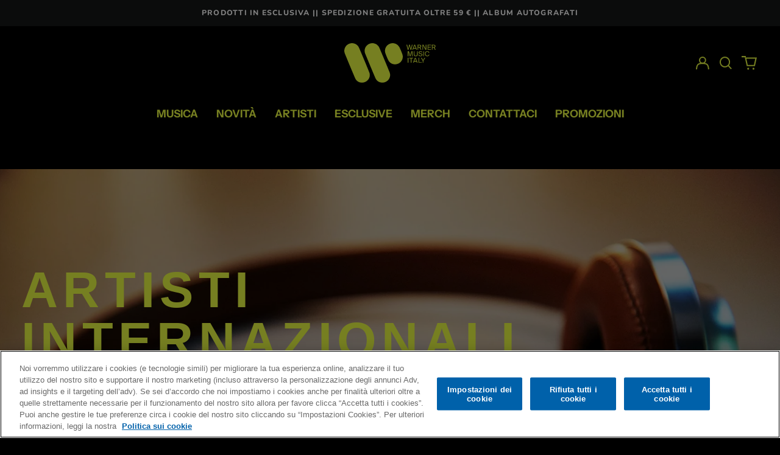

--- FILE ---
content_type: text/html; charset=utf-8
request_url: https://shop.warnermusic.it/collections/artisti-internazionali?page=3
body_size: 72323
content:
<!doctype html>
<html class="no-js supports-no-cookies" lang="it">
<head>
  <meta charset="utf-8">
  <meta http-equiv="X-UA-Compatible" content="IE=edge">
  <meta name="viewport" content="width=device-width,initial-scale=1">
  <meta name="theme-color" content="">
  <meta name=""robots"" content=""noimageai"">
  <meta name=""robots"" content=""noai"">
  <link rel="canonical" href="https://shop.warnermusic.it/collections/artisti-internazionali?page=3">
  
  
<link rel="shortcut icon" href="//shop.warnermusic.it/cdn/shop/files/favicon-32x32_32x32.png?v=1684839298" type="image/png"><title>Artisti internazionali
&ndash; Pagina 3
&ndash; Warner Music Italy Shop</title><meta property="og:site_name" content="Warner Music Italy Shop">
<meta property="og:url" content="https://shop.warnermusic.it/collections/artisti-internazionali?page=3">
<meta property="og:title" content="Artisti internazionali">
<meta property="og:type" content="product.group">
<meta property="og:description" content="Lo shop ufficiale Warner Music Italy è l&#39;unico store online dove puoi acquistare prodotti in esclusiva dei tuoi artisti Warner Music preferiti!">


<meta name="twitter:card" content="summary_large_image">
<meta name="twitter:title" content="Artisti internazionali">
<meta name="twitter:description" content="Lo shop ufficiale Warner Music Italy è l&#39;unico store online dove puoi acquistare prodotti in esclusiva dei tuoi artisti Warner Music preferiti!">
<style>
  

  

  
  

  
  

  
  
:root {
    --base-font-size: 87.5%;
    --base-line-height: 1.3;

    --color-primary-accent: rgb(237, 255, 67);
    --color-primary-text: rgb(255, 255, 255);
    --color-primary-text-rgb: 255, 255, 255;
    --color-primary-background: rgb(0, 0, 0);
    --color-primary-background-hex: #000000;
    --color-primary-meta: rgb(187, 187, 187);
    --color-primary-text--overlay: rgb(0, 0, 0);
    --color-primary-accent--overlay: rgb(0, 0, 0);
    --color-primary-text-placeholder: rgba(255, 255, 255, 0.1);
    --color-primary-background-0: rgba(0, 0, 0, 0);
    --color-primary-border: #ebebeb;

    /*
    Secondary color scheme
    */
    --color-secondary-accent: rgb(237, 255, 67);
    --color-secondary-text: rgb(255, 255, 255);
    --color-secondary-background: rgb(22, 24, 25);
    --color-secondary-background-hex: #161819;
    --color-secondary-meta: rgb(22, 35, 23);
    --color-secondary-text--overlay: rgb(22, 24, 25);
    --color-secondary-accent--overlay: rgb(22, 24, 25);
    --color-secondary-text-placeholder: rgba(255, 255, 255, 0.1);
    --color-secondary-background-0: rgba(22, 24, 25, 0);
    --color-secondary-border: #cfcfcf;

    /*
    Tertiary color scheme
    */
    --color-tertiary-accent: rgb(255, 255, 255);
    --color-tertiary-text: rgb(255, 255, 255);
    --color-tertiary-background: rgb(47, 10, 41);
    --color-tertiary-background-hex: #2f0a29;
    --color-tertiary-meta: rgb(255, 255, 255);
    --color-tertiary-text--overlay: rgb(47, 10, 41);
    --color-tertiary-accent--overlay: rgb(47, 10, 41);
    --color-tertiary-text-placeholder: rgba(255, 255, 255, 0.1);
    --color-tertiary-background-0: rgba(47, 10, 41, 0);
    --color-tertiary-border: #ffffff;

    --color-white-text: rgb(255, 255, 255);
    --color-black-text: rgb(0, 0, 0);
    --color-white-accent: rgb(255, 255, 255);
    --color-black-accent: rgb(0, 0, 0);
    --color-white-text--overlay: rgb(0, 0, 0);
    --color-black-text--overlay: rgb(255, 255, 255);


    --heading-font: "Instrument Sans", sans-serif;
    --heading-font-weight: 400;
    --heading-font-style: normal;

    --body-font: "Instrument Sans", sans-serif;
    --body-font-weight: 400;
    --body-font-style: normal;
    --body-font-bold-weight: bold;

    --secondary-font: Nunito, sans-serif;
    --secondary-font-weight: 800;
    --secondary-font-style: normal;

    --heading-letterspacing: 0.1em;
    --heading-capitalize: uppercase;
    --text-overlay-letterspacing: 0.1em;

    --navigation-font: ;
    --navigation-font-weight: ;
    --navigation-font-style: ;

    --navigation-capitalize: none;
    --navigation-letterspacing: 0.0em;

    --section-title-capitalize: none;
    --section-title-letterspacing: 0.0em;
    --section-title-align: left;

    --secondary-title-capitalize: uppercase;
    --secondary-letterspacing: 0.1em;

    --rte-font-size: 1.25rem;

    /*
    SVG ico select
    */
    --icon-svg-select: url(//shop.warnermusic.it/cdn/shop/t/6/assets/ico-select.svg?v=165064643547744354671731679837);
    --icon-svg-select-primary: url(//shop.warnermusic.it/cdn/shop/t/6/assets/ico-select-primary.svg?v=43699402385093155231732713765);
    --icon-svg-select-secondary: url(//shop.warnermusic.it/cdn/shop/t/6/assets/ico-select-secondary.svg?v=43699402385093155231731679837);
    --icon-svg-select-tertiary: url(//shop.warnermusic.it/cdn/shop/t/6/assets/ico-select-tertiary.svg?v=43699402385093155231731679837);

    --border-width: 2px;
    --text-width: 2px;

    --button-baseline-adjust: 0.0rem;

    --header-height: 120px;
    --announcement-bar-height: 44px;
    --header-height-no-search: 120px;
    --payment-button-height: 60px;
    --checkout-button-height: 60px;
  }

  [data-color-scheme="primary"] {
    --color-scheme-text: 255, 255, 255;
    --color-scheme-background: 0, 0, 0;
    --color-scheme-accent: 237, 255, 67;
    --color-scheme-meta: 187, 187, 187;
    --color-scheme-text--overlay: 0, 0, 0;
    --color-scheme-accent--overlay: 0, 0, 0;
    --color-scheme-border: 235, 235, 235;
    --payment-terms-background-color: #000000;
  }
  [data-color-scheme="secondary"] {
    --color-scheme-text: 255, 255, 255;
    --color-scheme-background: 22, 24, 25;
    --color-scheme-accent: 237, 255, 67;
    --color-scheme-meta: 22, 35, 23;
    --color-scheme-text--overlay: 22, 24, 25;
    --color-scheme-accent--overlay: 22, 24, 25;
    --color-scheme-border: 207, 207, 207;
    --payment-terms-background-color: #161819;
  }
  [data-color-scheme="tertiary"] {
    --color-scheme-text: 255, 255, 255;
    --color-scheme-background: 47, 10, 41;
    --color-scheme-accent: 255, 255, 255;
    --color-scheme-meta: 255, 255, 255;
    --color-scheme-text--overlay: 47, 10, 41;
    --color-scheme-accent--overlay: 47, 10, 41;
    --color-scheme-border: 255, 255, 255;
    --payment-terms-background-color: #2f0a29;
  }

  [data-color-scheme="white"] {
    --color-scheme-text: 255, 255, 255;
    --color-scheme-text--overlay: 0, 0, 0;
  }

  [data-color-scheme="black"] {
    --color-scheme-text: 0, 0, 0;
    --color-scheme-text--overlay: 255, 255, 255;
  }

</style>
<meta property="og:site_name" content="Warner Music Italy Shop">
<meta property="og:url" content="https://shop.warnermusic.it/collections/artisti-internazionali?page=3">
<meta property="og:title" content="Artisti internazionali">
<meta property="og:type" content="product.group">
<meta property="og:description" content="Lo shop ufficiale Warner Music Italy è l&#39;unico store online dove puoi acquistare prodotti in esclusiva dei tuoi artisti Warner Music preferiti!">


<meta name="twitter:card" content="summary_large_image">
<meta name="twitter:title" content="Artisti internazionali">
<meta name="twitter:description" content="Lo shop ufficiale Warner Music Italy è l&#39;unico store online dove puoi acquistare prodotti in esclusiva dei tuoi artisti Warner Music preferiti!">

  <style>#MainContent{opacity:0;visibility:hidden}[x-cloak]{display:none!important}html.js [fade-in-sections] #MainContent [data-fade-in]{opacity:0;transform:translateY(50px);transition-duration:1s;transition-duration:.25s;transition-property:transform,opacity;transition-timing-function:cubic-bezier(.4,0,.2,1)}html.js [fade-in-sections] #MainContent [data-fade-in].in-view{opacity:1;transform:translateY(0)}html.js [fade-in-sections] #MainContent .shopify-section.will-mutate [data-fade-in].in-view{transition-duration:.25s}html{-webkit-text-size-adjust:100%;line-height:1.15;-moz-tab-size:4;-o-tab-size:4;tab-size:4}body{font-family:system-ui,-apple-system,Segoe UI,Roboto,Helvetica,Arial,sans-serif,Apple Color Emoji,Segoe UI Emoji;margin:0}hr{color:inherit;height:0}abbr[title]{-webkit-text-decoration:underline dotted;text-decoration:underline dotted}b,strong{font-weight:bolder}code,kbd,pre,samp{font-family:ui-monospace,SFMono-Regular,Consolas,Liberation Mono,Menlo,monospace;font-size:1em}small{font-size:80%}sub,sup{font-size:75%;line-height:0;position:relative;vertical-align:baseline}sub{bottom:-.25em}sup{top:-.5em}table{border-color:inherit;text-indent:0}button,input,optgroup,select,textarea{font-family:inherit;font-size:100%;line-height:1.15;margin:0}button,select{text-transform:none}[type=button],[type=reset],[type=submit],button{-webkit-appearance:button}::-moz-focus-inner{border-style:none;padding:0}:-moz-focusring{outline:1px dotted ButtonText}:-moz-ui-invalid{box-shadow:none}legend{padding:0}progress{vertical-align:baseline}::-webkit-inner-spin-button,::-webkit-outer-spin-button{height:auto}[type=search]{-webkit-appearance:textfield;outline-offset:-2px}::-webkit-search-decoration{-webkit-appearance:none}::-webkit-file-upload-button{-webkit-appearance:button;font:inherit}summary{display:list-item}blockquote,dd,dl,figure,h1,h2,h3,h4,h5,h6,hr,p,pre{margin:0}button{background-color:transparent;background-image:none}fieldset,ol,ul{margin:0;padding:0}ol,ul{list-style:none}html{font-family:ui-sans-serif,system-ui,-apple-system,BlinkMacSystemFont,Segoe UI,Roboto,Helvetica Neue,Arial,Noto Sans,sans-serif,Apple Color Emoji,Segoe UI Emoji,Segoe UI Symbol,Noto Color Emoji;line-height:1.5}body{font-family:inherit;line-height:inherit}*,:after,:before{border:0 solid;box-sizing:border-box}hr{border-top-width:1px}img{border-style:solid}textarea{resize:vertical}input::-moz-placeholder,textarea::-moz-placeholder{color:#9ca3af;opacity:1}input:-ms-input-placeholder,textarea:-ms-input-placeholder{color:#9ca3af;opacity:1}input::placeholder,textarea::placeholder{color:#9ca3af;opacity:1}[role=button],button{cursor:pointer}:-moz-focusring{outline:auto}table{border-collapse:collapse}h1,h2,h3,h4,h5,h6{font-size:inherit;font-weight:inherit}a{color:inherit;text-decoration:inherit}button,input,optgroup,select,textarea{color:inherit;line-height:inherit;padding:0}code,kbd,pre,samp{font-family:ui-monospace,SFMono-Regular,Menlo,Monaco,Consolas,Liberation Mono,Courier New,monospace}audio,canvas,embed,iframe,img,object,svg,video{display:block;vertical-align:middle}img,video{height:auto;max-width:100%}*,:after,:before{--tw-border-opacity:1;border-color:rgba(229,231,235,var(--tw-border-opacity))}.container{width:100%}@media (min-width:40em){.container{max-width:40em}}@media (min-width:48em){.container{max-width:48em}}@media (min-width:64em){.container{max-width:64em}}@media (min-width:80em){.container{max-width:80em}}.fixed{position:fixed}.absolute{position:absolute}.relative{position:relative}.top-0{top:0}.top-1\/2{top:50%}.right-0{right:0}.bottom-0{bottom:0}.bottom-4{bottom:1rem}.bottom-border-width{bottom:var(--border-width)}.left-0{left:0}.z-10{z-index:10}.z-20{z-index:20}.z-50{z-index:50}.z-60{z-index:70}.z-99{z-index:99}.z-100{z-index:100}.-m-1{margin:-.25rem}.mx-auto{margin-left:auto;margin-right:auto}.-mx-4{margin-left:-1rem;margin-right:-1rem}.mt-1{margin-top:.25rem}.mt-4{margin-top:1rem}.-mt-2{margin-top:-.5rem}.mr-1{margin-right:.25rem}.mr-4{margin-right:1rem}.mr-10{margin-right:2.5rem}.mb-4{margin-bottom:1rem}.ml-4{margin-left:1rem}.ml-8{margin-left:2rem}.block{display:block}.inline-block{display:inline-block}.flex{display:flex}.grid{display:grid}.hidden{display:none}.h-5{height:1.25rem}.h-6{height:1.5rem}.h-7{height:1.75rem}.h-32{height:8rem}.h-header-no-search{height:var(--header-height-no-search)}.max-h-screen-header{max-height:calc(100vh - var(--header-height, 0px))}.w-0{width:0}.w-3{width:.75rem}.w-5{width:1.25rem}.w-6{width:1.5rem}.w-7{width:1.75rem}.w-1\/3{width:33.333333%}.w-full{width:100%}.flex-grow-0{flex-grow:0}.flex-grow{flex-grow:1}.origin-center{transform-origin:center}.transform{--tw-translate-x:0;--tw-translate-y:0;--tw-rotate:0;--tw-skew-x:0;--tw-skew-y:0;--tw-scale-x:1;--tw-scale-y:1;transform:translateX(var(--tw-translate-x)) translateY(var(--tw-translate-y)) rotate(var(--tw-rotate)) skewX(var(--tw-skew-x)) skewY(var(--tw-skew-y)) scaleX(var(--tw-scale-x)) scaleY(var(--tw-scale-y))}.translate-x-1\/4{--tw-translate-x:25%}.translate-y-0{--tw-translate-y:0px}.translate-y-1\/4{--tw-translate-y:25%}.translate-y-full{--tw-translate-y:100%}.-translate-y-1\/2{--tw-translate-y:-50%}.-translate-y-1\/4{--tw-translate-y:-25%}.-translate-y-full{--tw-translate-y:-100%}.translate-y-search-results{--tw-translate-y:calc(100% - var(--border-width))}.rotate-180{--tw-rotate:180deg}.grid-flow-row-dense{grid-auto-flow:row dense}.flex-wrap{flex-wrap:wrap}.items-center{align-items:center}.justify-start{justify-content:flex-start}.justify-end{justify-content:flex-end}.justify-center{justify-content:center}.justify-between{justify-content:space-between}.overflow-hidden{overflow:hidden}.overflow-y-auto{overflow-y:auto}.rounded-full{border-radius:9999px}.border{border-width:1px}.border-b-theme-width{border-bottom-width:var(--border-width)}.border-transparent{border-color:transparent}.border-scheme-text{--tw-border-opacity:1;border-color:rgba(var(--color-scheme-text),var(--tw-border-opacity))}.border-scheme-border{--tw-border-opacity:1;border-color:rgba(var(--color-scheme-border),var(--tw-border-opacity))}.bg-scheme-text{--tw-bg-opacity:1;background-color:rgba(var(--color-scheme-text),var(--tw-bg-opacity))}.bg-scheme-background{--tw-bg-opacity:1;background-color:rgba(var(--color-scheme-background),var(--tw-bg-opacity))}.bg-gradient-to-b{background-image:linear-gradient(to bottom,var(--tw-gradient-stops))}.from-black{--tw-gradient-from:#000;--tw-gradient-stops:var(--tw-gradient-from),var(--tw-gradient-to,transparent)}.from-white{--tw-gradient-from:#fff;--tw-gradient-stops:var(--tw-gradient-from),var(--tw-gradient-to,hsla(0,0%,100%,0))}.to-transparent{--tw-gradient-to:transparent}.fill-current{fill:currentColor}.p-1{padding:.25rem}.px-4{padding-left:1rem;padding-right:1rem}.py-1{padding-bottom:.25rem;padding-top:.25rem}.py-2{padding-bottom:.5rem;padding-top:.5rem}.py-4{padding-bottom:1rem;padding-top:1rem}.pt-2{padding-top:.5rem}.pr-1{padding-right:.25rem}.pb-4{padding-bottom:1rem}.pl-9{padding-left:2.25rem}.text-left{text-align:left}.text-center{text-align:center}.text-right{text-align:right}.align-middle{vertical-align:middle}.text-xs{font-size:.64rem}.text-sm,.text-xs{line-height:var(--base-line-height)}.text-sm{font-size:.875rem}.text-base{font-size:1rem}.text-base,.text-xl{line-height:var(--base-line-height)}.text-xl{font-size:1.563rem}.font-bold{font-weight:700}.italic{font-style:italic}.oldstyle-nums{--tw-ordinal:var(--tw-empty,/*!*/ /*!*/);--tw-slashed-zero:var(--tw-empty,/*!*/ /*!*/);--tw-numeric-figure:var(--tw-empty,/*!*/ /*!*/);--tw-numeric-spacing:var(--tw-empty,/*!*/ /*!*/);--tw-numeric-fraction:var(--tw-empty,/*!*/ /*!*/);--tw-numeric-figure:oldstyle-nums;font-variant-numeric:var(--tw-ordinal) var(--tw-slashed-zero) var(--tw-numeric-figure) var(--tw-numeric-spacing) var(--tw-numeric-fraction)}.leading-zero{line-height:0}.text-scheme-text{--tw-text-opacity:1;color:rgba(var(--color-scheme-text),var(--tw-text-opacity))}.text-scheme-text-overlay{--tw-text-opacity:1;color:rgba(var(--color-scheme-text--overlay),var(--tw-text-opacity))}.hover\:text-scheme-accent:hover{--tw-text-opacity:1;color:rgba(var(--color-scheme-accent),var(--tw-text-opacity))}.placeholder-current::-moz-placeholder{color:currentColor}.placeholder-current:-ms-input-placeholder{color:currentColor}.placeholder-current::placeholder{color:currentColor}.opacity-0{opacity:0}.opacity-100{opacity:1}*,:after,:before{--tw-shadow:0 0 #0000;--tw-ring-inset:var(--tw-empty,/*!*/ /*!*/);--tw-ring-offset-width:0px;--tw-ring-offset-color:#fff;--tw-ring-color:rgba(59,130,246,0.5);--tw-ring-offset-shadow:0 0 #0000;--tw-ring-shadow:0 0 #0000}.transition{transition-duration:.15s;transition-property:background-color,border-color,color,fill,stroke,opacity,box-shadow,transform,filter,-webkit-backdrop-filter;transition-property:background-color,border-color,color,fill,stroke,opacity,box-shadow,transform,filter,backdrop-filter;transition-property:background-color,border-color,color,fill,stroke,opacity,box-shadow,transform,filter,backdrop-filter,-webkit-backdrop-filter;transition-timing-function:cubic-bezier(.4,0,.2,1)}.transition-opacity{transition-duration:.15s;transition-property:opacity;transition-timing-function:cubic-bezier(.4,0,.2,1)}.transition-transform{transition-duration:.15s;transition-property:transform;transition-timing-function:cubic-bezier(.4,0,.2,1)}.duration-200{transition-duration:.2s}html{scroll-padding-top:2.5rem}body{display:flex;flex-direction:column;min-height:100vh}body,html{background-color:var(--color-primary-background);color:var(--color-primary-text)}html{font-size:var(--base-font-size);line-height:var(--base-line-height)}.font-heading{font-family:var(--heading-font);font-style:var(--heading-font-style);font-weight:var(--heading-font-weight);letter-spacing:var(--heading-letterspacing);text-transform:var(--heading-capitalize)}.font-body{font-family:var(--body-font);font-style:var(--body-font-style);font-weight:var(--body-font-weight);text-transform:var(--body-font-style)}.font-secondary{font-family:var(--secondary-font);font-style:var(--secondary-font-style);font-weight:var(--secondary-font-weight);letter-spacing:var(--secondary-letterspacing);text-transform:var(--secondary-title-capitalize)}.responsive-image-wrapper:before{content:"";display:block}.responsive-image{opacity:0}.responsive-image.lazyloaded{opacity:1}.responsive-image-placeholder{opacity:.05}.responsive-image.lazyloaded+.responsive-image-placeholder{opacity:0}[data-color-scheme=primary] .responsive-image-placeholder{background-color:var(--color-primary-text)}[data-color-scheme=secondary] .responsive-image-placeholder{background-color:var(--color-secondary-text)}[data-color-scheme=tertiary] .responsive-image-placeholder{background-color:var(--color-tertiary-text)}.no-js .responsive-image-placeholder{display:none}.visually-hidden{clip:rect(0 0 0 0);border:0;height:1px;margin:-1px;overflow:hidden;padding:0;position:absolute!important;width:1px}svg{height:100%;width:100%}.no-js:not(html),[hidden],[x-cloak]{display:none}.no-js .no-js:not(html){display:block}.no-js .no-js:not(html).flex{display:flex}.supports-no-cookies:not(html),[hidden],html.no-js .js-enabled{display:none}.supports-no-cookies .supports-no-cookies:not(html){display:block}.skip-link{background-color:var(--color-primary-text);color:var(--color-primary-background);left:0;opacity:0;padding:1rem;pointer-events:none;position:absolute;top:0;z-index:50}.skip-link:focus{opacity:1;pointer-events:auto}.btn-solid-primary-text,.payment-buttons-primary-text .shopify-payment-button .shopify-payment-button__button--unbranded,.payment-buttons-primary-text .shopify-payment-button .shopify-payment-button__button:not(.shopify-payment-button__button--branded){background:var(--color-primary-text);color:var(--color-primary-text--overlay)}.btn-solid-primary-text:focus,.btn-solid-primary-text:hover,.payment-buttons-primary-text .shopify-payment-button .shopify-payment-button__button--unbranded:focus,.payment-buttons-primary-text .shopify-payment-button .shopify-payment-button__button--unbranded:hover,.payment-buttons-primary-text .shopify-payment-button .shopify-payment-button__button:not(.shopify-payment-button__button--branded):focus,.payment-buttons-primary-text .shopify-payment-button .shopify-payment-button__button:not(.shopify-payment-button__button--branded):hover{background:var(--color-primary-accent);border-color:var(--color-primary-accent);color:var(--color-primary-accent--overlay)}.btn-outline-primary-text{border-color:var(--color-primary-text);color:var(--color-primary-text)}.btn-outline-primary-text:focus,.btn-outline-primary-text:hover{border-color:var(--color-primary-accent);color:var(--color-primary-accent)}.btn-primary-accent-full,.btn-solid-primary-accent,.payment-buttons-primary-accent .shopify-payment-button .shopify-payment-button__button:not(.shopify-payment-button__button--branded),.payment-buttons-primary-accent .shopify-payment-button__button:not(.shopify-payment-button__button--branded) .shopify-payment-button__button--unbranded{background:var(--color-primary-accent);border-color:var(--color-primary-accent);color:var(--color-primary-accent--overlay)}.btn-primary-accent-full:focus,.btn-primary-accent-full:hover,.btn-solid-primary-accent:focus,.btn-solid-primary-accent:hover,.payment-buttons-primary-accent .shopify-payment-button .shopify-payment-button__button:not(.shopify-payment-button__button--branded):focus,.payment-buttons-primary-accent .shopify-payment-button .shopify-payment-button__button:not(.shopify-payment-button__button--branded):hover,.payment-buttons-primary-accent .shopify-payment-button__button:not(.shopify-payment-button__button--branded) .shopify-payment-button__button--unbranded:focus,.payment-buttons-primary-accent .shopify-payment-button__button:not(.shopify-payment-button__button--branded) .shopify-payment-button__button--unbranded:hover{background:var(--color-primary-text);border-color:var(--color-primary-text);color:var(--color-primary-text--overlay)}.btn-outline-primary-accent{border-color:var(--color-primary-accent);color:var(--color-primary-accent)}.btn-outline-primary-accent:focus,.btn-outline-primary-accent:hover{border-color:var(--color-primary-text);color:var(--color-primary-text)}.btn-solid-secondary-text,.payment-buttons-secondary-text .shopify-payment-button .shopify-payment-button__button--unbranded,.payment-buttons-secondary-text .shopify-payment-button .shopify-payment-button__button:not(.shopify-payment-button__button--branded){background:var(--color-secondary-text);color:var(--color-secondary-text--overlay)}.btn-solid-secondary-text:focus,.btn-solid-secondary-text:hover,.payment-buttons-secondary-text .shopify-payment-button .shopify-payment-button__button--unbranded:focus,.payment-buttons-secondary-text .shopify-payment-button .shopify-payment-button__button--unbranded:hover,.payment-buttons-secondary-text .shopify-payment-button .shopify-payment-button__button:not(.shopify-payment-button__button--branded):focus,.payment-buttons-secondary-text .shopify-payment-button .shopify-payment-button__button:not(.shopify-payment-button__button--branded):hover{background:var(--color-secondary-accent);border-color:var(--color-secondary-accent);color:var(--color-secondary-accent--overlay)}.btn-outline-secondary-text{border-color:var(--color-secondary-text);color:var(--color-secondary-text)}.btn-outline-secondary-text:focus,.btn-outline-secondary-text:hover{border-color:var(--color-secondary-accent);color:var(--color-secondary-accent)}.btn-secondary-accent-full,.btn-solid-secondary-accent,.payment-buttons-secondary-accent .shopify-payment-button .shopify-payment-button__button:not(.shopify-payment-button__button--branded),.payment-buttons-secondary-accent .shopify-payment-button__button:not(.shopify-payment-button__button--branded) .shopify-payment-button__button--unbranded{background:var(--color-secondary-accent);border-color:var(--color-secondary-accent);color:var(--color-secondary-accent--overlay)}.btn-secondary-accent-full:focus,.btn-secondary-accent-full:hover,.btn-solid-secondary-accent:focus,.btn-solid-secondary-accent:hover,.payment-buttons-secondary-accent .shopify-payment-button .shopify-payment-button__button:not(.shopify-payment-button__button--branded):focus,.payment-buttons-secondary-accent .shopify-payment-button .shopify-payment-button__button:not(.shopify-payment-button__button--branded):hover,.payment-buttons-secondary-accent .shopify-payment-button__button:not(.shopify-payment-button__button--branded) .shopify-payment-button__button--unbranded:focus,.payment-buttons-secondary-accent .shopify-payment-button__button:not(.shopify-payment-button__button--branded) .shopify-payment-button__button--unbranded:hover{background:var(--color-secondary-text);border-color:var(--color-secondary-text);color:var(--color-secondary-text--overlay)}.btn-outline-secondary-accent{border-color:var(--color-secondary-accent);color:var(--color-secondary-accent)}.btn-outline-secondary-accent:focus,.btn-outline-secondary-accent:hover{border-color:var(--color-secondary-text);color:var(--color-secondary-text)}.btn-solid-tertiary-text,.payment-buttons-tertiary-text .shopify-payment-button .shopify-payment-button__button--unbranded,.payment-buttons-tertiary-text .shopify-payment-button .shopify-payment-button__button:not(.shopify-payment-button__button--branded){background:var(--color-tertiary-text);color:var(--color-tertiary-text--overlay)}.btn-solid-tertiary-text:focus,.btn-solid-tertiary-text:hover,.payment-buttons-tertiary-text .shopify-payment-button .shopify-payment-button__button--unbranded:focus,.payment-buttons-tertiary-text .shopify-payment-button .shopify-payment-button__button--unbranded:hover,.payment-buttons-tertiary-text .shopify-payment-button .shopify-payment-button__button:not(.shopify-payment-button__button--branded):focus,.payment-buttons-tertiary-text .shopify-payment-button .shopify-payment-button__button:not(.shopify-payment-button__button--branded):hover{background:var(--color-tertiary-accent);border-color:var(--color-tertiary-accent);color:var(--color-tertiary-accent--overlay)}.btn-outline-tertiary-text{border-color:var(--color-tertiary-text);color:var(--color-tertiary-text)}.btn-outline-tertiary-text:focus,.btn-outline-tertiary-text:hover{border-color:var(--color-tertiary-accent);color:var(--color-tertiary-accent)}.btn-solid-tertiary-accent,.btn-tertiary-accent-full,.payment-buttons-tertiary-accent .shopify-payment-button .shopify-payment-button__button:not(.shopify-payment-button__button--branded),.payment-buttons-tertiary-accent .shopify-payment-button__button:not(.shopify-payment-button__button--branded) .shopify-payment-button__button--unbranded{background:var(--color-tertiary-accent);border-color:var(--color-tertiary-accent);color:var(--color-tertiary-accent--overlay)}.btn-solid-tertiary-accent:focus,.btn-solid-tertiary-accent:hover,.btn-tertiary-accent-full:focus,.btn-tertiary-accent-full:hover,.payment-buttons-tertiary-accent .shopify-payment-button .shopify-payment-button__button:not(.shopify-payment-button__button--branded):focus,.payment-buttons-tertiary-accent .shopify-payment-button .shopify-payment-button__button:not(.shopify-payment-button__button--branded):hover,.payment-buttons-tertiary-accent .shopify-payment-button__button:not(.shopify-payment-button__button--branded) .shopify-payment-button__button--unbranded:focus,.payment-buttons-tertiary-accent .shopify-payment-button__button:not(.shopify-payment-button__button--branded) .shopify-payment-button__button--unbranded:hover{background:var(--color-tertiary-text);border-color:var(--color-tertiary-text);color:var(--color-tertiary-text--overlay)}.btn-outline-tertiary-accent{border-color:var(--color-tertiary-accent);color:var(--color-tertiary-accent)}.btn-outline-tertiary-accent:focus,.btn-outline-tertiary-accent:hover{border-color:var(--color-tertiary-text);color:var(--color-tertiary-text)}.btn-solid-white-accent,.btn-solid-white-text{background:var(--color-white-text);border-color:var(--color-white-text);color:var(--color-white-text--overlay)}.btn-solid-white-accent:focus,.btn-solid-white-accent:hover,.btn-solid-white-text:focus,.btn-solid-white-text:hover{background:var(--color-primary-accent);border-color:var(--color-primary-accent);color:var(--color-primary-accent--overlay)}.btn-solid-black-accent,.btn-solid-black-text{background:var(--color-black-text);border-color:var(--color-black-text);color:var(--color-black-text--overlay)}.btn-solid-black-accent:focus,.btn-solid-black-accent:hover,.btn-solid-black-text:focus,.btn-solid-black-text:hover{background:var(--color-primary-accent);border-color:var(--color-primary-accent);color:var(--color-primary-accent--overlay)}.button span,.button svg,button span,button svg{pointer-events:none}shopify-accelerated-checkout,shopify-accelerated-checkout-cart{--shopify-accelerated-checkout-button-block-size:var( --payment-button-height );--shopify-accelerated-checkout-button-border-radius:0}shopify-accelerated-checkout-cart{--shopify-accelerated-checkout-button-block-size:var( --checkout-button-height );--shopify-accelerated-checkout-inline-alignment:end}input{background-color:var(--color-primary-background)}select{-webkit-appearance:none;-moz-appearance:none;appearance:none;background-color:transparent;background-image:var(--icon-svg-select);background-position:100%;background-repeat:no-repeat;background-size:1rem 1rem;border-color:var(--color-primary-border);border-width:0;border-bottom-width:var(--text-width);display:block;padding-bottom:.75rem;padding-top:.75rem;width:100%}.section-y-padding{padding-bottom:2rem;padding-top:2rem}@media (min-width:64em){.section-y-padding{padding-bottom:4rem;padding-top:4rem}}.section-x-padding{padding-left:1.25rem;padding-right:1.25rem}@media (min-width:64em){.section-x-padding{padding-left:2.5rem;padding-right:2.5rem}}.background-video-wrapper--full-screen{padding-bottom:calc(100vh - var(--header-height, 0px))}@media(min-width:1024px){.lg\:background-video-wrapper--full-screen{padding-bottom:calc(100vh - var(--header-height, 0px))}}.background-video-wrapper--full-screen.hero-video{padding-bottom:calc(100vh - var(--announcement-bar-height, 0px))}@media(min-width:1024px){.lg\:background-video-wrapper--full-screen.hero-video{padding-bottom:calc(100vh - var(--announcement-bar-height, 0px))}}#MainContent .shopify-section:first-of-type .section-with-no-padding .h-screen-header,#MainContent .shopify-section:first-of-type .section-with-no-top-padding .h-screen-header{height:calc(100vh - var(--header-height, 0px))}@media(max-width:1023px){#MainContent .shopify-section:first-of-type .section-with-no-padding .background-video-wrapper--full-screen,#MainContent .shopify-section:first-of-type .section-with-no-top-padding .background-video-wrapper--full-screen{padding-bottom:calc(100vh - var(--header-height, 0px))}}@media(min-width:1024px){#MainContent .shopify-section:first-of-type .section-with-no-padding .lg\:background-video-wrapper--full-screen,#MainContent .shopify-section:first-of-type .section-with-no-top-padding .lg\:background-video-wrapper--full-screen{padding-bottom:calc(100vh - var(--header-height, 0px))}}#MainContent .shopify-section:last-of-type .section-with-no-bottom-padding,#MainContent .shopify-section:last-of-type .section-with-no-padding{margin-bottom:calc(var(--border-width)*-1)}@media(max-width:1023px){#MainContent .shopify-section:first-of-type .section-with-no-padding-mobile{margin-top:calc(var(--border-width)*-1)}}@media (min-width:40em){.sm\:oldstyle-nums{--tw-ordinal:var(--tw-empty,/*!*/ /*!*/);--tw-slashed-zero:var(--tw-empty,/*!*/ /*!*/);--tw-numeric-figure:var(--tw-empty,/*!*/ /*!*/);--tw-numeric-spacing:var(--tw-empty,/*!*/ /*!*/);--tw-numeric-fraction:var(--tw-empty,/*!*/ /*!*/);--tw-numeric-figure:oldstyle-nums;font-variant-numeric:var(--tw-ordinal) var(--tw-slashed-zero) var(--tw-numeric-figure) var(--tw-numeric-spacing) var(--tw-numeric-fraction)}}@media (min-width:48em){.md\:oldstyle-nums{--tw-ordinal:var(--tw-empty,/*!*/ /*!*/);--tw-slashed-zero:var(--tw-empty,/*!*/ /*!*/);--tw-numeric-figure:var(--tw-empty,/*!*/ /*!*/);--tw-numeric-spacing:var(--tw-empty,/*!*/ /*!*/);--tw-numeric-fraction:var(--tw-empty,/*!*/ /*!*/);--tw-numeric-figure:oldstyle-nums;font-variant-numeric:var(--tw-ordinal) var(--tw-slashed-zero) var(--tw-numeric-figure) var(--tw-numeric-spacing) var(--tw-numeric-fraction)}}@media (min-width:64em){.lg\:col-span-2{grid-column:span 2/span 2}.lg\:col-end-11{grid-column-end:11}.lg\:col-end-13{grid-column-end:13}.lg\:mr-2{margin-right:.5rem}.lg\:mr-8{margin-right:2rem}.lg\:block{display:block}.lg\:inline-block{display:inline-block}.lg\:hidden{display:none}.lg\:w-auto{width:auto}.lg\:w-2\/3{width:66.666667%}.lg\:w-3\/4{width:75%}.lg\:flex-grow-0{flex-grow:0}.lg\:flex-grow{flex-grow:1}.lg\:grid-cols-12{grid-template-columns:repeat(12,minmax(0,1fr))}.lg\:gap-10{gap:2.5rem}.lg\:py-4{padding-bottom:1rem;padding-top:1rem}.lg\:py-8{padding-top:2rem}.lg\:pb-8,.lg\:py-8{padding-bottom:2rem}.lg\:text-3xl{font-size:2.441rem;line-height:calc(var(--base-line-height)*.9)}.lg\:oldstyle-nums{--tw-ordinal:var(--tw-empty,/*!*/ /*!*/);--tw-slashed-zero:var(--tw-empty,/*!*/ /*!*/);--tw-numeric-figure:var(--tw-empty,/*!*/ /*!*/);--tw-numeric-spacing:var(--tw-empty,/*!*/ /*!*/);--tw-numeric-fraction:var(--tw-empty,/*!*/ /*!*/);--tw-numeric-figure:oldstyle-nums;font-variant-numeric:var(--tw-ordinal) var(--tw-slashed-zero) var(--tw-numeric-figure) var(--tw-numeric-spacing) var(--tw-numeric-fraction)}}@media (min-width:80em){.xl\:oldstyle-nums{--tw-ordinal:var(--tw-empty,/*!*/ /*!*/);--tw-slashed-zero:var(--tw-empty,/*!*/ /*!*/);--tw-numeric-figure:var(--tw-empty,/*!*/ /*!*/);--tw-numeric-spacing:var(--tw-empty,/*!*/ /*!*/);--tw-numeric-fraction:var(--tw-empty,/*!*/ /*!*/);--tw-numeric-figure:oldstyle-nums;font-variant-numeric:var(--tw-ordinal) var(--tw-slashed-zero) var(--tw-numeric-figure) var(--tw-numeric-spacing) var(--tw-numeric-fraction)}}
</style>
  

<script>
function onLoadStylesheet() {
          var url = "//shop.warnermusic.it/cdn/shop/t/6/assets/theme.min.css?v=38095051393970267871731679819";
          var link = document.querySelector('link[href="' + url + '"]');
          link.loaded = true;
          link.dispatchEvent(new CustomEvent('stylesLoaded'));
        }
        window.theme_stylesheet = '//shop.warnermusic.it/cdn/shop/t/6/assets/theme.min.css?v=38095051393970267871731679819';
</script>
<link rel="stylesheet" href="//shop.warnermusic.it/cdn/shop/t/6/assets/theme.min.css?v=38095051393970267871731679819" media="print" onload="this.media='all';onLoadStylesheet();">
<noscript><link rel="stylesheet" href="//shop.warnermusic.it/cdn/shop/t/6/assets/theme.min.css?v=38095051393970267871731679819"></noscript>

  

  

  <link rel="preconnect" href="https://fonts.googleapis.com">
  <link rel="preconnect" href="https://fonts.gstatic.com" crossorigin>
  <link href="https://fonts.googleapis.com/css2?family=Montserrat:ital,wght@0,100..900;1,100..900&display=swap" rel="stylesheet">
  <link rel="stylesheet" href="//shop.warnermusic.it/cdn/shop/t/6/assets/customstyle.css?v=75091269296765756571757469136">

  
  <script type="text/javascript">
    document.documentElement.className = document.documentElement.className.replace('no-js', 'js');

    window.theme = {
      strings: {
        addToCart: "Aggiungi al carrello",
        soldOut: "Sold Out",
        unavailable: "Non disponibile",
        onlineEvent: "Evento on-line",
        addressNoResults: "Nessun risultato per quell\u0026#39;indirizzo",
        addressQueryLimit: "Hai superato il limite di utilizzo dell'API di Google. Prendi in considerazione l'aggiornamento a \u003ca href=\"https:\/\/developers.google.com\/maps\/premium\/usage-limits\"\u003ePiano Premium\u003c\/a\u003e.",
        addressError: "Errore durante la ricerca dell\u0026#39;indirizzo",
        authError: "Si è verificato un problema durante l'autenticazione del tuo account Google Maps.",
      },
      moneyFormat: "{{amount_with_comma_separator}} €",
      locale: "it",
    };

    
  </script>

  <style>
    @font-face {
  font-family: "Instrument Sans";
  font-weight: 400;
  font-style: normal;
  font-display: swap;
  src: url("//shop.warnermusic.it/cdn/fonts/instrument_sans/instrumentsans_n4.db86542ae5e1596dbdb28c279ae6c2086c4c5bfa.woff2") format("woff2"),
       url("//shop.warnermusic.it/cdn/fonts/instrument_sans/instrumentsans_n4.510f1b081e58d08c30978f465518799851ef6d8b.woff") format("woff");
}

    @font-face {
  font-family: Nunito;
  font-weight: 800;
  font-style: normal;
  font-display: swap;
  src: url("//shop.warnermusic.it/cdn/fonts/nunito/nunito_n8.a4faa34563722dcb4bd960ae538c49eb540a565f.woff2") format("woff2"),
       url("//shop.warnermusic.it/cdn/fonts/nunito/nunito_n8.7b9b4d7a0ef879eb46735a0aecb391013c7f7aeb.woff") format("woff");
}

    @font-face {
  font-family: "Instrument Sans";
  font-weight: 400;
  font-style: normal;
  font-display: swap;
  src: url("//shop.warnermusic.it/cdn/fonts/instrument_sans/instrumentsans_n4.db86542ae5e1596dbdb28c279ae6c2086c4c5bfa.woff2") format("woff2"),
       url("//shop.warnermusic.it/cdn/fonts/instrument_sans/instrumentsans_n4.510f1b081e58d08c30978f465518799851ef6d8b.woff") format("woff");
}

    @font-face {
  font-family: "Instrument Sans";
  font-weight: 700;
  font-style: normal;
  font-display: swap;
  src: url("//shop.warnermusic.it/cdn/fonts/instrument_sans/instrumentsans_n7.e4ad9032e203f9a0977786c356573ced65a7419a.woff2") format("woff2"),
       url("//shop.warnermusic.it/cdn/fonts/instrument_sans/instrumentsans_n7.b9e40f166fb7639074ba34738101a9d2990bb41a.woff") format("woff");
}

    @font-face {
  font-family: "Instrument Sans";
  font-weight: 700;
  font-style: normal;
  font-display: swap;
  src: url("//shop.warnermusic.it/cdn/fonts/instrument_sans/instrumentsans_n7.e4ad9032e203f9a0977786c356573ced65a7419a.woff2") format("woff2"),
       url("//shop.warnermusic.it/cdn/fonts/instrument_sans/instrumentsans_n7.b9e40f166fb7639074ba34738101a9d2990bb41a.woff") format("woff");
}

    @font-face {
  font-family: "Instrument Sans";
  font-weight: 400;
  font-style: italic;
  font-display: swap;
  src: url("//shop.warnermusic.it/cdn/fonts/instrument_sans/instrumentsans_i4.028d3c3cd8d085648c808ceb20cd2fd1eb3560e5.woff2") format("woff2"),
       url("//shop.warnermusic.it/cdn/fonts/instrument_sans/instrumentsans_i4.7e90d82df8dee29a99237cd19cc529d2206706a2.woff") format("woff");
}

    @font-face {
  font-family: "Instrument Sans";
  font-weight: 700;
  font-style: italic;
  font-display: swap;
  src: url("//shop.warnermusic.it/cdn/fonts/instrument_sans/instrumentsans_i7.d6063bb5d8f9cbf96eace9e8801697c54f363c6a.woff2") format("woff2"),
       url("//shop.warnermusic.it/cdn/fonts/instrument_sans/instrumentsans_i7.ce33afe63f8198a3ac4261b826b560103542cd36.woff") format("woff");
}

  </style>
  <script>
    function defineGlobalOnce(name, value) {
      if (!window[name]) {
        window[name] = value;
      }
    }
  </script>
  

  

  <script src="https://code.jquery.com/jquery-3.6.0.min.js"></script>
  <script src="https://cdnjs.cloudflare.com/ajax/libs/slick-carousel/1.8.1/slick.min.js"></script>
  <link rel="stylesheet" href="https://cdnjs.cloudflare.com/ajax/libs/slick-carousel/1.8.1/slick.min.css" />
  <script src="//shop.warnermusic.it/cdn/shop/t/6/assets/customscript.js?v=179227947115176227581737541072" defer="defer"></script>

  <!-- OneTrust Cookies Consent Notice start -->
  
  <script id="onetrustcdn" src="https://cdn.cookielaw.org/scripttemplates/otSDKStub.js" data-document-language="true" type="text/javascript" charset="UTF-8" data-domain-script="12d81f28-9de4-4333-af63-cfbb7ac44abc"></script>
  <script type="text/javascript">
  function OptanonWrapper() {
     var allLinks = document.querySelectorAll('a[href*="https://www.wminewmedia.com/cookies-policy/"]:not([href*="?ot="])');
     for(i = 0; i < allLinks.length; i++) {
              let href = allLinks[i].href;
             href = href + '?ot=' + document.getElementById('onetrustcdn').getAttribute('data-domain-script') + '&url=' + window.location.hostname;
             allLinks[i].setAttribute("href", href);
              allLinks[i].setAttribute("target", "_blank");
     }
     var eOT = new Event("OneTrustGroupsUpdated");
     document.dispatchEvent(eOT);
  }
  </script>
  <link rel="stylesheet" type="text/css" href="https://www.wminewmedia.com/cookies-policy/onetrust/ot.css">
  <!-- OneTrust Cookies Consent Notice end -->
  
  
  
 
 <script>
  var report_suite = "wmg,wmgeu,wmguk,wmgitglb";
  var artist_name = "Warner Music Italy";
  var label_name = "Warner Music International";
  var sublabel_name = "Warner Music Italy";
  var dev_team = "Warner Music Italy"
 </script>
  

 <script>
  var report_suite = "wmg,wmgeu,wmguk,wmgitglb";
  var artist_name = "Warner Music Italy";
  var label_name = "Warner Music International";
  var sublabel_name = "Warner Music Italy";
  var dev_team = "Warner Music Italy"
 </script>




	<script>
      
      // get data for product collection page
      var tracking_collection_title = 'Artisti internazionali';
      var tracking_customer_id = '';

      // logs for testing
      // console.log(tracking_collection_title);
      // console.log(tracking_product_id);
      // console.log(tracking_price);
      // console.log(tracking_customer_id);
    
	    // tracking data
	    digitalData={										
	        settings:{									
              reportSuites: report_suite,								
	            currencyCode: typeof Shopify !== 'undefined' && Shopify.currency && Shopify.currency.active ? Shopify.currency.active : 'EUR'								
	        },									
	        page:{									
	            pageInfo:{		
			pageName:artist_name + ":Store:" + tracking_collection_title,
	                server:artist_name + ":Store",							
	                platform:"Shopify",		
			devTeam:dev_team,
	                storeID:artist_name + " Store"							
	            },								
	            category:{								
	                primaryCategory:artist_name + ":Store",							
	                pageType:"Store:Listing"							
	            }								
	        },									
	        content:{									
	            artist: artist_name,								
	            label:label_name,								
	            sublabel:sublabel_name								
	        },									
	        user:{									
	            profile:{								
	                profileID: tracking_customer_id							
	            }								
	        }									
	    }
	    										
    </script>	


 

<script src="//assets.adobedtm.com/launch-EN59508fcba8384036a9ee512e0ada9b93.min.js" async></script>  

<script>
  
// Store data layer variables for use in checkout flow
  var adobeDataLayer = {'reportSuites': digitalData.settings.reportSuites,
                                               'artist': digitalData.content.artist, 
                                               'label': digitalData.content.label,
                                               'sublabel': digitalData.content.sublabel}
  
  sessionStorage.setItem('digitalData', JSON.stringify(adobeDataLayer));
</script>
  
  <!-- Start Google tag site verification -->
  <meta name="google-site-verification" content="vs-pg5uiMntH7UHOVTVrKUg9a7iHwG6MTQ2MIsAySks" />
  <!-- End Google tag site verification -->


  

  <script>window.performance && window.performance.mark && window.performance.mark('shopify.content_for_header.start');</script><meta id="shopify-digital-wallet" name="shopify-digital-wallet" content="/67222995233/digital_wallets/dialog">
<meta name="shopify-checkout-api-token" content="f1d8aca811f1de66e2796eac4d27d5c6">
<meta id="in-context-paypal-metadata" data-shop-id="67222995233" data-venmo-supported="false" data-environment="production" data-locale="it_IT" data-paypal-v4="true" data-currency="EUR">
<link rel="alternate" type="application/atom+xml" title="Feed" href="/collections/artisti-internazionali.atom" />
<link rel="prev" href="/collections/artisti-internazionali?page=2">
<link rel="next" href="/collections/artisti-internazionali?page=4">
<link rel="alternate" type="application/json+oembed" href="https://shop.warnermusic.it/collections/artisti-internazionali.oembed?page=3">
<script async="async" src="/checkouts/internal/preloads.js?locale=it-IT"></script>
<link rel="preconnect" href="https://shop.app" crossorigin="anonymous">
<script async="async" src="https://shop.app/checkouts/internal/preloads.js?locale=it-IT&shop_id=67222995233" crossorigin="anonymous"></script>
<script id="apple-pay-shop-capabilities" type="application/json">{"shopId":67222995233,"countryCode":"IT","currencyCode":"EUR","merchantCapabilities":["supports3DS"],"merchantId":"gid:\/\/shopify\/Shop\/67222995233","merchantName":"Warner Music Italy Shop","requiredBillingContactFields":["postalAddress","email","phone"],"requiredShippingContactFields":["postalAddress","email","phone"],"shippingType":"shipping","supportedNetworks":["visa","maestro","masterCard","amex"],"total":{"type":"pending","label":"Warner Music Italy Shop","amount":"1.00"},"shopifyPaymentsEnabled":true,"supportsSubscriptions":true}</script>
<script id="shopify-features" type="application/json">{"accessToken":"f1d8aca811f1de66e2796eac4d27d5c6","betas":["rich-media-storefront-analytics"],"domain":"shop.warnermusic.it","predictiveSearch":true,"shopId":67222995233,"locale":"it"}</script>
<script>var Shopify = Shopify || {};
Shopify.shop = "warner-music-italy-shop.myshopify.com";
Shopify.locale = "it";
Shopify.currency = {"active":"EUR","rate":"1.0"};
Shopify.country = "IT";
Shopify.theme = {"name":"Warner Music 2025","id":175530049884,"schema_name":"Label","schema_version":"3.6.1","theme_store_id":773,"role":"main"};
Shopify.theme.handle = "null";
Shopify.theme.style = {"id":null,"handle":null};
Shopify.cdnHost = "shop.warnermusic.it/cdn";
Shopify.routes = Shopify.routes || {};
Shopify.routes.root = "/";</script>
<script type="module">!function(o){(o.Shopify=o.Shopify||{}).modules=!0}(window);</script>
<script>!function(o){function n(){var o=[];function n(){o.push(Array.prototype.slice.apply(arguments))}return n.q=o,n}var t=o.Shopify=o.Shopify||{};t.loadFeatures=n(),t.autoloadFeatures=n()}(window);</script>
<script>
  window.ShopifyPay = window.ShopifyPay || {};
  window.ShopifyPay.apiHost = "shop.app\/pay";
  window.ShopifyPay.redirectState = null;
</script>
<script id="shop-js-analytics" type="application/json">{"pageType":"collection"}</script>
<script defer="defer" async type="module" src="//shop.warnermusic.it/cdn/shopifycloud/shop-js/modules/v2/client.init-shop-cart-sync_B0kkjBRt.it.esm.js"></script>
<script defer="defer" async type="module" src="//shop.warnermusic.it/cdn/shopifycloud/shop-js/modules/v2/chunk.common_AgTufRUD.esm.js"></script>
<script type="module">
  await import("//shop.warnermusic.it/cdn/shopifycloud/shop-js/modules/v2/client.init-shop-cart-sync_B0kkjBRt.it.esm.js");
await import("//shop.warnermusic.it/cdn/shopifycloud/shop-js/modules/v2/chunk.common_AgTufRUD.esm.js");

  window.Shopify.SignInWithShop?.initShopCartSync?.({"fedCMEnabled":true,"windoidEnabled":true});

</script>
<script>
  window.Shopify = window.Shopify || {};
  if (!window.Shopify.featureAssets) window.Shopify.featureAssets = {};
  window.Shopify.featureAssets['shop-js'] = {"shop-cart-sync":["modules/v2/client.shop-cart-sync_XOjUULQV.it.esm.js","modules/v2/chunk.common_AgTufRUD.esm.js"],"init-fed-cm":["modules/v2/client.init-fed-cm_CFGyCp6W.it.esm.js","modules/v2/chunk.common_AgTufRUD.esm.js"],"shop-button":["modules/v2/client.shop-button_D8PBjgvE.it.esm.js","modules/v2/chunk.common_AgTufRUD.esm.js"],"shop-cash-offers":["modules/v2/client.shop-cash-offers_UU-Uz0VT.it.esm.js","modules/v2/chunk.common_AgTufRUD.esm.js","modules/v2/chunk.modal_B6cKP347.esm.js"],"init-windoid":["modules/v2/client.init-windoid_DoFDvLIZ.it.esm.js","modules/v2/chunk.common_AgTufRUD.esm.js"],"shop-toast-manager":["modules/v2/client.shop-toast-manager_B4ykeoIZ.it.esm.js","modules/v2/chunk.common_AgTufRUD.esm.js"],"init-shop-email-lookup-coordinator":["modules/v2/client.init-shop-email-lookup-coordinator_CSPRSD92.it.esm.js","modules/v2/chunk.common_AgTufRUD.esm.js"],"init-shop-cart-sync":["modules/v2/client.init-shop-cart-sync_B0kkjBRt.it.esm.js","modules/v2/chunk.common_AgTufRUD.esm.js"],"avatar":["modules/v2/client.avatar_BTnouDA3.it.esm.js"],"pay-button":["modules/v2/client.pay-button_CPiJlQ5G.it.esm.js","modules/v2/chunk.common_AgTufRUD.esm.js"],"init-customer-accounts":["modules/v2/client.init-customer-accounts_C_Urp9Ri.it.esm.js","modules/v2/client.shop-login-button_BPreIq_c.it.esm.js","modules/v2/chunk.common_AgTufRUD.esm.js","modules/v2/chunk.modal_B6cKP347.esm.js"],"init-shop-for-new-customer-accounts":["modules/v2/client.init-shop-for-new-customer-accounts_Yq_StG--.it.esm.js","modules/v2/client.shop-login-button_BPreIq_c.it.esm.js","modules/v2/chunk.common_AgTufRUD.esm.js","modules/v2/chunk.modal_B6cKP347.esm.js"],"shop-login-button":["modules/v2/client.shop-login-button_BPreIq_c.it.esm.js","modules/v2/chunk.common_AgTufRUD.esm.js","modules/v2/chunk.modal_B6cKP347.esm.js"],"init-customer-accounts-sign-up":["modules/v2/client.init-customer-accounts-sign-up_DwpZPwLB.it.esm.js","modules/v2/client.shop-login-button_BPreIq_c.it.esm.js","modules/v2/chunk.common_AgTufRUD.esm.js","modules/v2/chunk.modal_B6cKP347.esm.js"],"shop-follow-button":["modules/v2/client.shop-follow-button_DF4PngeR.it.esm.js","modules/v2/chunk.common_AgTufRUD.esm.js","modules/v2/chunk.modal_B6cKP347.esm.js"],"checkout-modal":["modules/v2/client.checkout-modal_oq8wp8Y_.it.esm.js","modules/v2/chunk.common_AgTufRUD.esm.js","modules/v2/chunk.modal_B6cKP347.esm.js"],"lead-capture":["modules/v2/client.lead-capture_gcFup1jy.it.esm.js","modules/v2/chunk.common_AgTufRUD.esm.js","modules/v2/chunk.modal_B6cKP347.esm.js"],"shop-login":["modules/v2/client.shop-login_DiId8eKP.it.esm.js","modules/v2/chunk.common_AgTufRUD.esm.js","modules/v2/chunk.modal_B6cKP347.esm.js"],"payment-terms":["modules/v2/client.payment-terms_DTfZn2x7.it.esm.js","modules/v2/chunk.common_AgTufRUD.esm.js","modules/v2/chunk.modal_B6cKP347.esm.js"]};
</script>
<script>(function() {
  var isLoaded = false;
  function asyncLoad() {
    if (isLoaded) return;
    isLoaded = true;
    var urls = ["https:\/\/platform-api.sharethis.com\/js\/sharethis.js?shop=warner-music-italy-shop.myshopify.com#property=6373b52bbbc41e001915da33\u0026product=inline-share-buttons\u0026source=inline-share-buttons-shopify\u0026ver=1699628258"];
    for (var i = 0; i < urls.length; i++) {
      var s = document.createElement('script');
      s.type = 'text/javascript';
      s.async = true;
      s.src = urls[i];
      var x = document.getElementsByTagName('script')[0];
      x.parentNode.insertBefore(s, x);
    }
  };
  if(window.attachEvent) {
    window.attachEvent('onload', asyncLoad);
  } else {
    window.addEventListener('load', asyncLoad, false);
  }
})();</script>
<script id="__st">var __st={"a":67222995233,"offset":3600,"reqid":"34b988b6-e867-4458-a746-1febebdd3cc1-1768632504","pageurl":"shop.warnermusic.it\/collections\/artisti-internazionali?page=3","u":"d730774fc717","p":"collection","rtyp":"collection","rid":426851696929};</script>
<script>window.ShopifyPaypalV4VisibilityTracking = true;</script>
<script id="captcha-bootstrap">!function(){'use strict';const t='contact',e='account',n='new_comment',o=[[t,t],['blogs',n],['comments',n],[t,'customer']],c=[[e,'customer_login'],[e,'guest_login'],[e,'recover_customer_password'],[e,'create_customer']],r=t=>t.map((([t,e])=>`form[action*='/${t}']:not([data-nocaptcha='true']) input[name='form_type'][value='${e}']`)).join(','),a=t=>()=>t?[...document.querySelectorAll(t)].map((t=>t.form)):[];function s(){const t=[...o],e=r(t);return a(e)}const i='password',u='form_key',d=['recaptcha-v3-token','g-recaptcha-response','h-captcha-response',i],f=()=>{try{return window.sessionStorage}catch{return}},m='__shopify_v',_=t=>t.elements[u];function p(t,e,n=!1){try{const o=window.sessionStorage,c=JSON.parse(o.getItem(e)),{data:r}=function(t){const{data:e,action:n}=t;return t[m]||n?{data:e,action:n}:{data:t,action:n}}(c);for(const[e,n]of Object.entries(r))t.elements[e]&&(t.elements[e].value=n);n&&o.removeItem(e)}catch(o){console.error('form repopulation failed',{error:o})}}const l='form_type',E='cptcha';function T(t){t.dataset[E]=!0}const w=window,h=w.document,L='Shopify',v='ce_forms',y='captcha';let A=!1;((t,e)=>{const n=(g='f06e6c50-85a8-45c8-87d0-21a2b65856fe',I='https://cdn.shopify.com/shopifycloud/storefront-forms-hcaptcha/ce_storefront_forms_captcha_hcaptcha.v1.5.2.iife.js',D={infoText:'Protetto da hCaptcha',privacyText:'Privacy',termsText:'Termini'},(t,e,n)=>{const o=w[L][v],c=o.bindForm;if(c)return c(t,g,e,D).then(n);var r;o.q.push([[t,g,e,D],n]),r=I,A||(h.body.append(Object.assign(h.createElement('script'),{id:'captcha-provider',async:!0,src:r})),A=!0)});var g,I,D;w[L]=w[L]||{},w[L][v]=w[L][v]||{},w[L][v].q=[],w[L][y]=w[L][y]||{},w[L][y].protect=function(t,e){n(t,void 0,e),T(t)},Object.freeze(w[L][y]),function(t,e,n,w,h,L){const[v,y,A,g]=function(t,e,n){const i=e?o:[],u=t?c:[],d=[...i,...u],f=r(d),m=r(i),_=r(d.filter((([t,e])=>n.includes(e))));return[a(f),a(m),a(_),s()]}(w,h,L),I=t=>{const e=t.target;return e instanceof HTMLFormElement?e:e&&e.form},D=t=>v().includes(t);t.addEventListener('submit',(t=>{const e=I(t);if(!e)return;const n=D(e)&&!e.dataset.hcaptchaBound&&!e.dataset.recaptchaBound,o=_(e),c=g().includes(e)&&(!o||!o.value);(n||c)&&t.preventDefault(),c&&!n&&(function(t){try{if(!f())return;!function(t){const e=f();if(!e)return;const n=_(t);if(!n)return;const o=n.value;o&&e.removeItem(o)}(t);const e=Array.from(Array(32),(()=>Math.random().toString(36)[2])).join('');!function(t,e){_(t)||t.append(Object.assign(document.createElement('input'),{type:'hidden',name:u})),t.elements[u].value=e}(t,e),function(t,e){const n=f();if(!n)return;const o=[...t.querySelectorAll(`input[type='${i}']`)].map((({name:t})=>t)),c=[...d,...o],r={};for(const[a,s]of new FormData(t).entries())c.includes(a)||(r[a]=s);n.setItem(e,JSON.stringify({[m]:1,action:t.action,data:r}))}(t,e)}catch(e){console.error('failed to persist form',e)}}(e),e.submit())}));const S=(t,e)=>{t&&!t.dataset[E]&&(n(t,e.some((e=>e===t))),T(t))};for(const o of['focusin','change'])t.addEventListener(o,(t=>{const e=I(t);D(e)&&S(e,y())}));const B=e.get('form_key'),M=e.get(l),P=B&&M;t.addEventListener('DOMContentLoaded',(()=>{const t=y();if(P)for(const e of t)e.elements[l].value===M&&p(e,B);[...new Set([...A(),...v().filter((t=>'true'===t.dataset.shopifyCaptcha))])].forEach((e=>S(e,t)))}))}(h,new URLSearchParams(w.location.search),n,t,e,['guest_login'])})(!0,!0)}();</script>
<script integrity="sha256-4kQ18oKyAcykRKYeNunJcIwy7WH5gtpwJnB7kiuLZ1E=" data-source-attribution="shopify.loadfeatures" defer="defer" src="//shop.warnermusic.it/cdn/shopifycloud/storefront/assets/storefront/load_feature-a0a9edcb.js" crossorigin="anonymous"></script>
<script crossorigin="anonymous" defer="defer" src="//shop.warnermusic.it/cdn/shopifycloud/storefront/assets/shopify_pay/storefront-65b4c6d7.js?v=20250812"></script>
<script data-source-attribution="shopify.dynamic_checkout.dynamic.init">var Shopify=Shopify||{};Shopify.PaymentButton=Shopify.PaymentButton||{isStorefrontPortableWallets:!0,init:function(){window.Shopify.PaymentButton.init=function(){};var t=document.createElement("script");t.src="https://shop.warnermusic.it/cdn/shopifycloud/portable-wallets/latest/portable-wallets.it.js",t.type="module",document.head.appendChild(t)}};
</script>
<script data-source-attribution="shopify.dynamic_checkout.buyer_consent">
  function portableWalletsHideBuyerConsent(e){var t=document.getElementById("shopify-buyer-consent"),n=document.getElementById("shopify-subscription-policy-button");t&&n&&(t.classList.add("hidden"),t.setAttribute("aria-hidden","true"),n.removeEventListener("click",e))}function portableWalletsShowBuyerConsent(e){var t=document.getElementById("shopify-buyer-consent"),n=document.getElementById("shopify-subscription-policy-button");t&&n&&(t.classList.remove("hidden"),t.removeAttribute("aria-hidden"),n.addEventListener("click",e))}window.Shopify?.PaymentButton&&(window.Shopify.PaymentButton.hideBuyerConsent=portableWalletsHideBuyerConsent,window.Shopify.PaymentButton.showBuyerConsent=portableWalletsShowBuyerConsent);
</script>
<script data-source-attribution="shopify.dynamic_checkout.cart.bootstrap">document.addEventListener("DOMContentLoaded",(function(){function t(){return document.querySelector("shopify-accelerated-checkout-cart, shopify-accelerated-checkout")}if(t())Shopify.PaymentButton.init();else{new MutationObserver((function(e,n){t()&&(Shopify.PaymentButton.init(),n.disconnect())})).observe(document.body,{childList:!0,subtree:!0})}}));
</script>
<link id="shopify-accelerated-checkout-styles" rel="stylesheet" media="screen" href="https://shop.warnermusic.it/cdn/shopifycloud/portable-wallets/latest/accelerated-checkout-backwards-compat.css" crossorigin="anonymous">
<style id="shopify-accelerated-checkout-cart">
        #shopify-buyer-consent {
  margin-top: 1em;
  display: inline-block;
  width: 100%;
}

#shopify-buyer-consent.hidden {
  display: none;
}

#shopify-subscription-policy-button {
  background: none;
  border: none;
  padding: 0;
  text-decoration: underline;
  font-size: inherit;
  cursor: pointer;
}

#shopify-subscription-policy-button::before {
  box-shadow: none;
}

      </style>

<script>window.performance && window.performance.mark && window.performance.mark('shopify.content_for_header.end');</script>
<!-- BEGIN app block: shopify://apps/smart-filter-search/blocks/app-embed/5cc1944c-3014-4a2a-af40-7d65abc0ef73 -->
<style>.spf-filter-loading #gf-products>*,.spf-filter-loading [data-globo-filter-items]>*{visibility:hidden;opacity:0}#gf-products{display:-ms-flexbox;margin-right:-15px;margin-left:-15px;padding:0;margin-bottom:0;min-width:100%;width:auto;z-index:1;position:relative;display:-webkit-box;display:flex;justify-content:left;-ms-flex-wrap:wrap;flex-wrap:wrap;height:auto!important}.gf-block-title-skeleton span{width:100%;height:12px;display:block;border-radius:5px;background:#f6f6f7}.gf-top_one .gf-block-title-skeleton span{height:22px;border-radius:2px;min-width:100px}.gf-block-title-skeleton h3::after,.gf-top_one .gf-block-content.gf-block-skeleton{display:none!important}#gf-tree .gf-label.gf-label-skeleton{height:8px;display:block;border-radius:3px!important;background:#f6f6f7}.gf-label-width-75{max-width:75%}.gf-label-width-90{max-width:90%}.gf-label-width-50{max-width:50%}</style>
<link rel="preload" href="https://cdn.shopify.com/extensions/019bc61e-e0df-75dc-ad8c-8494619f160e/smart-product-filters-608/assets/globo-filter-critical.css" as="style" onload="this.onload=null;this.rel='stylesheet'">
<noscript><link rel="stylesheet" href="https://cdn.shopify.com/extensions/019bc61e-e0df-75dc-ad8c-8494619f160e/smart-product-filters-608/assets/globo-filter-critical.css"></noscript><link href="https://cdn.shopify.com/extensions/019bc61e-e0df-75dc-ad8c-8494619f160e/smart-product-filters-608/assets/globo.filter.min.js" as="script" rel="preload">
<link rel="preconnect" href="https://filter-eu9.globo.io" crossorigin>
<link rel="dns-prefetch" href="https://filter-eu9.globo.io"><link href="https://cdn.shopify.com/extensions/019bc61e-e0df-75dc-ad8c-8494619f160e/smart-product-filters-608/assets/globo.filter.filter.min.js" as="script" rel="preload">
<link href="https://cdn.shopify.com/extensions/019bc61e-e0df-75dc-ad8c-8494619f160e/smart-product-filters-608/assets/globo.filter.692.min.js" as="script" rel="preload">
<link href="https://cdn.shopify.com/extensions/019bc61e-e0df-75dc-ad8c-8494619f160e/smart-product-filters-608/assets/globo.filter.themes.min.js" as="script" rel="preload">
<link href="https://cdn.shopify.com/extensions/019bc61e-e0df-75dc-ad8c-8494619f160e/smart-product-filters-608/assets/globo.filter.liquid.min.js" as="script" rel="preload">
<link href="https://cdn.shopify.com/extensions/019bc61e-e0df-75dc-ad8c-8494619f160e/smart-product-filters-608/assets/globo.filter.product.min.js" as="script" rel="preload">
<link href="//cdn.shopify.com/extensions/019bc61e-e0df-75dc-ad8c-8494619f160e/smart-product-filters-608/assets/globo.filter.css" rel="stylesheet" type="text/css" media="all" /><link rel="stylesheet" href="https://cdn.shopify.com/extensions/019bc61e-e0df-75dc-ad8c-8494619f160e/smart-product-filters-608/assets/globo.filter.slider.css" media="print" onload="this.media='all'"><meta id="search_terms_value" content="" />
<!-- BEGIN app snippet: global.variables --><script>
  window.shopCurrency = "EUR";
  window.shopCountry = "IT";
  window.shopLanguageCode = "it";

  window.currentCurrency = "EUR";
  window.currentCountry = "IT";
  window.currentLanguageCode = "it";

  window.shopCustomer = false

  window.useCustomTreeTemplate = false;
  window.useCustomProductTemplate = true;

  window.GloboFilterRequestOrigin = "https://shop.warnermusic.it";
  window.GloboFilterShopifyDomain = "warner-music-italy-shop.myshopify.com";
  window.GloboFilterSFAT = "";
  window.GloboFilterSFApiVersion = "2025-04";
  window.GloboFilterProxyPath = "/apps/globofilters";
  window.GloboFilterRootUrl = "";
  window.GloboFilterTranslation = {"search":{"suggestions":"Suggerimenti","collections":"Collezioni","articles":"Articoli","pages":"Pagine","product":"Prodotto","products":"Prodotti","view_all":"Cerca per","view_all_products":"Visualizza Tutti","not_found":"Siamo spiacenti, non è stato trovato nulla per","product_not_found":"Nessun prodotto trovato","no_result_keywords_suggestions_title":"Ricerche popolari","no_result_products_suggestions_title":"Tuttavia, potrebbe piacerti","zero_character_keywords_suggestions_title":"Suggestions","zero_character_popular_searches_title":"Popular searches","zero_character_products_suggestions_title":"Prodotti di tendenza"},"form":{"heading":"Search products","select":"-- Select --","search":"Search","submit":"Search","clear":"Clear"},"filter":{"filter_by":"Filtra Per","clear_all":"Cancella Tutto","view":"Visualizza","clear":"Cancella","in_stock":"Disponibile","out_of_stock":"Non Disponibile","ready_to_ship":"Pronto","search":"Opzioni Ricerca","choose_values":"Scegli i Valori"},"sort":{"sort_by":"Ordina Per","manually":"In Evidenza","availability_in_stock_first":"Disponibilità","relevance":"Importanza","best_selling":"Più Venduti","alphabetically_a_z":"Alfabetico, A-Z","alphabetically_z_a":"Alfabetico, Z-A","price_low_to_high":"Prezzo, dal più basso","price_high_to_low":"Prezzo, dal più alto","date_new_to_old":"Data, dal più nuovo","date_old_to_new":"Data, dal più vecchio","inventory_low_to_high":"Inventory, low to high","inventory_high_to_low":"Inventory, high to low","sale_off":"% Sconto","mf-custom-artista-ascending":"Artista Ascendente","mf-custom-artista-descending":"Artista Discendente","mf-custom-genere-ascending":"Genere Ascendente","mf-custom-genere-descending":"Genere Discendente","mf-custom-formato-ascending":"Formato Ascendente","mf-custom-formato-descending":"Formato Discendente","mf-custom-data_di_uscita-ascending":"Data di uscita Ascendente","mf-custom-data_di_uscita-descending":"Data di uscita Discendente","mf-ecomposer-countdown-ascending":"EComposer product countdown end at Ascendente","mf-ecomposer-countdown-descending":"EComposer product countdown end at Discendente","mf-ecomposer-countdown_from-ascending":"EComposer product countdown start at Ascendente","mf-ecomposer-countdown_from-descending":"EComposer product countdown start at Discendente","mf-custom-merch_on_demand-ascending":"Merch on demand Ascendente","mf-custom-merch_on_demand-descending":"Merch on demand Discendente","mf-custom-tipologia_album-ascending":"Tipologia Album Ascendente","mf-custom-tipologia_album-descending":"Tipologia Album Discendente","mf-custom-esclusiva_wmi-ascending":"Esclusiva WMI Ascendente","mf-custom-esclusiva_wmi-descending":"Esclusiva WMI Discendente"},"product":{"add_to_cart":"Aggiungi al carrello","unavailable":"Non disponibile","sold_out":"Sold out","sale":"In Sconto","load_more":"Continua","limit":"Mostra","search":"Cerca prodotti","no_results":"Siamo spiacenti, non ci sono prodotti in questa collezione"},"labels":{"645200":"Formato","645633":"Artista","645882":"Genere","645913":"Prezzo","645914":"Artista"}};
  window.isMultiCurrency =true;
  window.globoEmbedFilterAssetsUrl = 'https://cdn.shopify.com/extensions/019bc61e-e0df-75dc-ad8c-8494619f160e/smart-product-filters-608/assets/';
  window.assetsUrl = window.globoEmbedFilterAssetsUrl;
  window.GloboMoneyFormat = "{{amount_with_comma_separator}} €";
</script><!-- END app snippet -->
<script type="text/javascript" hs-ignore data-ccm-injected>
document.getElementsByTagName('html')[0].classList.add('spf-filter-loading', 'spf-has-filter');
window.enabledEmbedFilter = true;
window.sortByRelevance = false;
window.moneyFormat = "{{amount_with_comma_separator}} €";
window.GloboMoneyWithCurrencyFormat = "{{amount_with_comma_separator}} € EUR";
window.filesUrl = '//shop.warnermusic.it/cdn/shop/files/';
window.GloboThemesInfo ={};



var GloboEmbedFilterConfig = {
api: {filterUrl: "https://filter-eu9.globo.io/filter",searchUrl: "https://filter-eu9.globo.io/search", url: "https://filter-eu9.globo.io"},
shop: {
name: "Warner Music Italy Shop",
url: "https://shop.warnermusic.it",
domain: "warner-music-italy-shop.myshopify.com",
locale: "it",
cur_locale: "it",
predictive_search_url: "/search/suggest",
country_code: "IT",
root_url: "",
cart_url: "/cart",
search_url: "/search",
cart_add_url: "/cart/add",
search_terms_value: "",
product_image: {width: 360, height: 504},
no_image_url: "https://cdn.shopify.com/s/images/themes/product-1.png",
swatches: [],
swatchConfig: {"enable":true,"color":["colour","color"],"label":["size"]},
enableRecommendation: false,
hideOneValue: false,
newUrlStruct: true,
newUrlForSEO: false,redirects: [],
images: {},
settings: {"color_primary_text":"#ffffff","color_primary_background":"#000000","color_primary_accent":"#edff43","color_primary_meta":"#bbbbbb","color_primary_border":"#ebebeb","color_secondary_text":"#ffffff","color_secondary_background":"#161819","color_secondary_accent":"#edff43","color_secondary_meta":"#162317","color_secondary_border":"#cfcfcf","color_tertiary_text":"#ffffff","color_tertiary_background":"#2f0a29","color_tertiary_accent":"#ffffff","color_tertiary_meta":"#ffffff","color_tertiary_border":"#ffffff","solid_button_color":"accent","outline_button_color":"text","base_font_size":14,"base_line_height":1.3,"type_header_font":{"error":"json not allowed for this object"},"type_body_font":{"error":"json not allowed for this object"},"type_secondary_font":{"error":"json not allowed for this object"},"headings_capitalize":true,"center_page_titles":false,"headings_letterspacing":1,"template_heading_size":"text-2xl lg:text-4xl","text_overlay_letterspacing":1,"text_overlay_heading_size":"text-4xl lg:text-6xl","product_grid_font":"font-secondary","product_grid_align":"center","product_grid_font_weight":"-200","section_heading_font_size":"text-lg","center_section_headings":false,"secondary_title_capitalize":true,"secondary_letterspacing":1,"buttons_show_arrow":true,"button_baseline_adjust":0,"rte_font_size":"1.25rem","border_width":"2px","fade_in_sections":true,"zoom_images_on_hover":true,"products_split_title":true,"products_hover_action":"none","product_show_first_video_on_hover":false,"product_show_audio_preview":true,"product_grid_image_size":"natural","product_grid_item_star_ratings":"none","product_grid_item_star_color":"accent","product_grid_show_vendor":false,"product_additional_metafield":"","show_product_grid_metafield_collection_grid":true,"show_product_grid_metafield_product_page":true,"enable_color_swatches":false,"enable_color_swatches_collections":false,"product_new_tag_enabled":true,"product_new_tag_limit":"60","enable_breadcrumbs":true,"predictive_search_enabled":true,"search_products":true,"search_collections":true,"search_articles":true,"search_pages":true,"search_suggestions":false,"share_facebook":true,"share_twitter":true,"share_pinterest":true,"social_facebook_url":"https:\/\/www.facebook.com\/WARNERMUSICITALY\/","social_instagram_url":"https:\/\/www.instagram.com\/warnermusicitaly\/","social_twitter_url":"https:\/\/x.com\/WARNERMUSICIT","social_patreon_url":"","social_bandcamp_url":"","social_pinterest_url":"","social_soundcloud_url":"","social_tiktok_url":"","social_spotify_url":"","social_flickr_url":"","social_apple_url":"","social_lastfm_url":"","social_youtube_url":"https:\/\/www.youtube.com\/WarnerMusicIT","social_tumblr_url":"","social_triplej_url":"","social_mixcloud_url":"","social_threads_url":"","social_whatsapp_url":"","social_discord_url":"","social_twitch_url":"","social_messenger_url":"","social_email_url":"","ajax_cart_method":"drawer","cart_additional_buttons":true,"show_cart_on_add":true,"cart_icon":"cart","cart_notes_enable":true,"cart_vendor_enable":true,"cart_color_scheme":"primary","favicon":"\/\/shop.warnermusic.it\/cdn\/shop\/files\/favicon-32x32.png?v=1684839298","checkout_logo_position":"left","checkout_logo_size":"medium","checkout_body_background_color":"#fff","checkout_input_background_color_mode":"white","checkout_sidebar_background_color":"#fafafa","checkout_heading_font":"-apple-system, BlinkMacSystemFont, 'Segoe UI', Roboto, Helvetica, Arial, sans-serif, 'Apple Color Emoji', 'Segoe UI Emoji', 'Segoe UI Symbol'","checkout_body_font":"-apple-system, BlinkMacSystemFont, 'Segoe UI', Roboto, Helvetica, Arial, sans-serif, 'Apple Color Emoji', 'Segoe UI Emoji', 'Segoe UI Symbol'","checkout_accent_color":"#1878b9","checkout_button_color":"#1878b9","checkout_error_color":"#e22120","section_title_align":"left","color_border":"#e7e7e7","text_overlay_underline":true,"product_grid_metafield":"artist","customer_layout":"customer_area"},
gridSettings: {"layout":"app","useCustomTemplate":true,"useCustomTreeTemplate":false,"skin":5,"limits":[12,24,48],"productsPerPage":12,"sorts":["stock-descending","best-selling","title-ascending","title-descending","price-ascending","price-descending","created-descending","created-ascending","mf-custom-data_di_uscita-ascending","mf-custom-data_di_uscita-descending","sale-descending"],"noImageUrl":"https:\/\/cdn.shopify.com\/s\/images\/themes\/product-1.png","imageWidth":"360","imageHeight":"504","imageRatio":140,"imageSize":"360_504","alignment":"left","hideOneValue":false,"elements":["soldoutLabel","saleLabel","addToCart","vendor","swatch","price"],"saleLabelClass":" sale-text","saleMode":3,"gridItemClass":"spf-col-xl-3 spf-col-lg-3 spf-col-md-6 spf-col-sm-6 spf-col-6","swatchClass":"","swatchConfig":{"enable":true,"color":["colour","color"],"label":["size"]},"variant_redirect":false,"showSelectedVariantInfo":true},
home_filter: false,
page: "collection",
sorts: ["stock-descending","best-selling","title-ascending","title-descending","price-ascending","price-descending","created-descending","created-ascending","mf-custom-data_di_uscita-ascending","mf-custom-data_di_uscita-descending","sale-descending"],
limits: [12,24,48],
cache: true,
layout: "app",
marketTaxInclusion: false,
priceTaxesIncluded: true,
customerTaxesIncluded: true,
useCustomTemplate: true,
hasQuickviewTemplate: false
},
analytic: {"enableViewProductAnalytic":true,"enableSearchAnalytic":true,"enableFilterAnalytic":true,"enableATCAnalytic":false},
taxes: [],
special_countries: null,
adjustments: false,
year_make_model: {
id: 0,
prefix: "gff_",
heading: "",
showSearchInput: false,
showClearAllBtn: false
},
filter: {
id:60907,
prefix: "gf_",
layout: 2,
useThemeFilterCss: true,
sublayout: 1,
showCount: false,
showRefine: true,
refineSettings: {"style":"rounded","positions":["sidebar_mobile","toolbar_desktop","toolbar_mobile"],"color":"rgba(0, 0, 0, 1)","iconColor":"rgba(0, 0, 0, 1)","bgColor":"rgba(255, 255, 255, 1)"},
isLoadMore: 0,
filter_on_search_page: true
},
search:{
enable: false,
zero_character_suggestion: false,
pages_suggestion: {enable:false,limit:5},
keywords_suggestion: {enable:true,limit:10},
articles_suggestion: {enable:false,limit:5},
layout: 1,
product_list_layout: "carousel",
elements: ["vendor","price"]
},
collection: {
id:426851696929,
handle:"artisti-internazionali",
sort: "title-ascending",
vendor: null,
tags: null,
type: null,
term: document.getElementById("search_terms_value") != null ? document.getElementById("search_terms_value").content : "",
limit: 12,
settings: null,
products_count: 846,
enableCollectionSearch: true,
displayTotalProducts: true,
excludeTags:null,
showSelectedVariantInfo: true
},
selector: {products: ""}
}
</script>
<script>
try {GloboEmbedFilterConfig.shop.settings["cart_color_scheme"] = "primary";} catch (error) {}
</script>
<script src="https://cdn.shopify.com/extensions/019bc61e-e0df-75dc-ad8c-8494619f160e/smart-product-filters-608/assets/globo.filter.themes.min.js" defer></script><style>.gf-block-title h3, 
.gf-block-title .h3,
.gf-form-input-inner label {
  font-size: 14px !important;
  color: rgba(255, 255, 255, 1) !important;
  text-transform: capitalize !important;
  font-weight: bold !important;
}
.gf-option-block .gf-btn-show-more{
  font-size: 14px !important;
  text-transform: capitalize !important;
  font-weight: normal !important;
}
.gf-option-block ul li a, 
.gf-option-block ul li button, 
.gf-option-block ul li a span.gf-count,
.gf-option-block ul li button span.gf-count,
.gf-clear, 
.gf-clear-all, 
.selected-item.gf-option-label a,
.gf-form-input-inner select,
.gf-refine-toggle{
  font-size: 14px !important;
  color: rgba(255, 255, 255, 1) !important;
  text-transform: capitalize !important;
  font-weight: normal !important;
}

.gf-refine-toggle-mobile,
.gf-form-button-group button {
  font-size: 14px !important;
  text-transform: capitalize !important;
  font-weight: normal !important;
  color: #3a3a3a !important;
  border: 1px solid #bfbfbf !important;
  background: #ffffff !important;
}
.gf-option-block-box-rectangle.gf-option-block ul li.gf-box-rectangle a,
.gf-option-block-box-rectangle.gf-option-block ul li.gf-box-rectangle button {
  border-color: rgba(255, 255, 255, 1) !important;
}
.gf-option-block-box-rectangle.gf-option-block ul li.gf-box-rectangle a.checked,
.gf-option-block-box-rectangle.gf-option-block ul li.gf-box-rectangle button.checked{
  color: #fff !important;
  background-color: rgba(255, 255, 255, 1) !important;
}
@media (min-width: 768px) {
  .gf-option-block-box-rectangle.gf-option-block ul li.gf-box-rectangle button:hover,
  .gf-option-block-box-rectangle.gf-option-block ul li.gf-box-rectangle a:hover {
    color: #fff !important;
    background-color: rgba(255, 255, 255, 1) !important;	
  }
}
.gf-option-block.gf-option-block-select select {
  color: rgba(255, 255, 255, 1) !important;
}

#gf-form.loaded, .gf-YMM-forms.loaded {
  background: #FFFFFF !important;
}
#gf-form h2, .gf-YMM-forms h2 {
  color: #3a3a3a !important;
}
#gf-form label, .gf-YMM-forms label{
  color: #3a3a3a !important;
}
.gf-form-input-wrapper select, 
.gf-form-input-wrapper input{
  border: 1px solid #DEDEDE !important;
  background-color: #FFFFFF !important;
  border-radius: 0px !important;
}
#gf-form .gf-form-button-group button, .gf-YMM-forms .gf-form-button-group button{
  color: #FFFFFF !important;
  background: #3a3a3a !important;
  border-radius: 0px !important;
}

.spf-product-card.spf-product-card__template-3 .spf-product__info.hover{
  background: #FFFFFF;
}
a.spf-product-card__image-wrapper{
  padding-top: 100%;
}
.h4.spf-product-card__title a{
  color: #333333;
  font-size: 15px;
   font-family: inherit;     font-style: normal;
  text-transform: none;
}
.h4.spf-product-card__title a:hover{
  color: #000000;
}
.spf-product-card button.spf-product__form-btn-addtocart{
  font-size: 14px;
   font-family: inherit;   font-weight: normal;   font-style: normal;   text-transform: none;
}
.spf-product-card button.spf-product__form-btn-addtocart,
.spf-product-card.spf-product-card__template-4 a.open-quick-view,
.spf-product-card.spf-product-card__template-5 a.open-quick-view,
#gfqv-btn{
  color: #FFFFFF !important;
  border: 1px solid #333333 !important;
  background: #333333 !important;
}
.spf-product-card button.spf-product__form-btn-addtocart:hover,
.spf-product-card.spf-product-card__template-4 a.open-quick-view:hover,
.spf-product-card.spf-product-card__template-5 a.open-quick-view:hover{
  color: #FFFFFF !important;
  border: 1px solid #000000 !important;
  background: #000000 !important;
}
span.spf-product__label.spf-product__label-soldout{
  color: #ffffff;
  background: #989898;
}
span.spf-product__label.spf-product__label-sale{
  color: #F0F0F0;
  background: #d21625;
}
.spf-product-card__vendor a{
  color: #969595;
  font-size: 13px;
   font-family: inherit;   font-weight: normal;   font-style: normal; }
.spf-product-card__vendor a:hover{
  color: #969595;
}
.spf-product-card__price-wrapper{
  font-size: 14px;
}
.spf-image-ratio{
  padding-top:100% !important;
}
.spf-product-card__oldprice,
.spf-product-card__saleprice,
.spf-product-card__price,
.gfqv-product-card__oldprice,
.gfqv-product-card__saleprice,
.gfqv-product-card__price
{
  font-size: 14px;
   font-family: inherit;   font-weight: normal;   font-style: normal; }

span.spf-product-card__price, span.gfqv-product-card__price{
  color: #141414;
}
span.spf-product-card__oldprice, span.gfqv-product-card__oldprice{
  color: #969595;
}
span.spf-product-card__saleprice, span.gfqv-product-card__saleprice{
  color: #d21625;
}
</style><style></style><script></script>
<script id="gspfProductTemplate175530049884" type="template/html">
  {%- assign swatch_options = 'Colour~~Color' | downcase | split: "~~" | uniq -%}
  {%- assign image_options  = '' | downcase | split: "~~" | uniq -%}
  {%- assign text_options   = 'Size' | downcase | split: "~~" | uniq  -%}

  {%- assign image_size     = '360x504' -%}
  {%- assign no_image = 'https://cdn.shopify.com/s/images/themes/product-1.png' -%}

  {%- assign featured_image            = product.featured_image -%}
  {%- assign product_price             = product.price -%}
  {%- assign product_compare_at_price  = product.compare_at_price -%}
  {%- assign selected_or_first_available_variant = product.selected_or_first_available_variant -%}
  {%- assign variant_url = '' -%}
      {% if product.selected_variant %}
    {% assign selected_or_first_available_variant = product.selected_variant %}
    {% assign product_price             = selected_or_first_available_variant.price %}
    {% assign product_compare_at_price  = selected_or_first_available_variant.compare_at_price %}
    {% if selected_or_first_available_variant.image %}
      {% assign featured_image = selected_or_first_available_variant.image %}
    {% endif %}
  {% endif %}
              {%- assign images_count = product.images | size -%}
<div{% if showPageData %} data-page="{{page}}"{% endif %} class="spf-col-xl-3 spf-col-lg-3 spf-col-md-6 spf-col-sm-6 spf-col-6">
    <div class="spf-product-card spf-product-card__left spf-product-card__template-5{% unless product.available %} spf-soldout{% endunless %}">
        <div class="spf-product-card__inner">
        {%- unless product.available -%}
                <span translatable class="spf-product__label spf-product__label-soldout">{{translation.product.sold_out | default: "Sold out"}}</span>
                        {%- elsif product_compare_at_price > product_price -%}
        <span translatable class="spf-product__label spf-product__label-sale sale-text">
                        {{translation.product.sale | default: "Sale"}}
                    </span>
                {%- endunless -%}

        <a class="spf-product-card__image-wrapper" href="{{root_url}}{{ product.url }}{{variant_url}}" style="padding-top:140%;">
            {%- if images_count > 0 -%}
            {%- for image in product.images -%}
              <img
                data-variants="{% if image.variant_ids %}{{image.variant_ids | join: ','}}{% endif %}"
                class="gflazyload spf-product-card__image spf-product-card__image-{% if featured_image.id == image.id %}main{% elsif image.id == product.second_image.id %}secondary{% else %}hidden{% endif %}"
                srcset="[data-uri]"
                src="{{image.src | img_url: image_size}}"
                data-src="{{image.src | img_lazyload_url}}"
                data-sizes="auto"
                data-aspectratio="{{image.aspect_ratio}}"
                data-parent-fit="contain"
                alt="{{image.alt | escape}}"
              />
            {%- endfor -%}
            {% else %}
            <img data-variants="" class="gflazyload spf-product-card__image spf-product-card__image-main" src="{{no_image}}" alt="{{product.title | escape}}">
            {% endif %}
        </a>
                <div class="spf-product__swatchs_container">
          {%- for option in product.options -%}
            {%- assign optionIndex = 'option' | append: forloop.index -%}
            {%- assign optionIndexNumber = forloop.index -%}
            {%- if option.isSwatch -%}
              <div class="spf-product__swatchs">
                {%- for value in option.values -%}
                  {%- assign swatch = option.swatches[forloop.index0] -%}
                  <span data-option="{{optionIndexNumber}}" data-option-value="{{value | escape}}" class="spf-product__swatch{% if product.selected_or_first_available_variant and product.selected_or_first_available_variant[optionIndex] == value %} is-selected{% endif %}{% unless swatch.available %} soldout{% endunless %}" title="{{value | escape}}">
                    <span translatable class="spf-product__swatch-inner">
                      {%- if swatch.mode == 4 and swatch.image -%}
                        <span class="spf-product__swatch-image" style="background-image: url('{{ swatch.image | img_url: '24x' }}')"></span>
                      {%- elsif swatch.mode == 3 and swatch.image -%}
                        <span class="spf-product__swatch-image" style="background-image: url('{{ swatch.image }}')"></span>
                      {%- elsif swatch.mode == 2 and swatch.color_1 and swatch.color_2 -%}
                        <span class="spf-product__swatch-color" style="background-color: {{ swatch.color_1 }}"></span>
                        <span class="spf-product__swatch-color" style="border-right-color: {{ swatch.color_2 }}"></span>
                      {%- elsif swatch.mode == 1 and swatch.color_1 -%}
                        <span class="spf-product__swatch-color" style="background-color: {{ swatch.color_1 }}"></span>
                      {%- elsif swatch.lable -%}
                        <span class="spf-product__swatch-text">{{swatch.lable}}</span>
                      {%- else -%}
                        <span class="spf-product__swatch-text">{{value}}</span>
                      {%- endif -%}
                    </span>
                  </span>
                {%- endfor -%}
              </div>
            {%- endif -%}
          {%- endfor -%}
        </div>
                </div>

        <div class="spf-product__info">
                {% if product.vendor %}<div class="spf-product-card__vendor"><a href="/collections/vendors?q={{product.vendor | url_encode}}">{{product.vendor}}</a></div>{% endif %}
                <div class="h4 spf-product-card__title">
            <a translatable href="{{root_url}}{{ product.url }}{{variant_url}}">{{product.title}}</a>
                    </div>
                        <div class="spf-product-card__price-wrapper">
            {%- if product_compare_at_price > product_price -%}
            <span class="spf-product-card__oldprice{% unless currencyFormat contains 'money' %} money{% endunless %}">{{ product_compare_at_price | money }}</span>
            <span class="spf-product-card__saleprice{% unless currencyFormat contains 'money' %} money{% endunless %}">{{ product_price | money }}</span>
            {% else %}
            <span class="spf-product-card__price{% unless currencyFormat contains 'money' %} money{% endunless %}">{{ product_price | money }}</span>
            {% endif %}
        </div>
                <form class="spf-product__form" action="{{ root_url }}/cart/add" method="post">
            <select name="id" class="spf-product__variants">
            {%- for variant in product.variants -%}
            <option data-option1="{{variant.option1 | escape}}" data-option2="{{variant.option2 | escape}}" data-option3="{{variant.option3 | escape}}" data-price="{{variant.price}}" data-compare_at_price="{{variant.compare_at_price}}" data-available="{{variant.available}}" data-image="{% if variant.image.src %}{{variant.image.src | img_url: image_size }}{% endif %}" {% if variant.id == selected_or_first_available_variant.id %} selected="selected" {% endif %} value="{{ variant.id }}">{{ variant.title }}</option>
            {%- endfor -%}
            </select>
                        <button translatable {% unless product.available %}disabled{% endunless %} type="submit" class="spf-product__form-btn-addtocart" data-available="{{translation.product.add_to_cart | default: "Add to cart"}}" data-soldout="{{translation.product.sold_out | default: "Sold out"}}" data-unavailable="{{translation.product.unavailable | default: "Unavailable"}}">
            <span>{% if product.available %}{{translation.product.add_to_cart | default: "Add to cart"}}{% else %}{{translation.product.sold_out | default: "Sold out"}}{% endif %}</span>
            </button>
                                </form>
        </div>
    </div>
</div>
      
</script><script id="gspfProductTemplate" type="template/html">
  {%- assign swatch_options = 'Colour~~Color' | downcase | split: "~~" | uniq -%}
  {%- assign image_options  = '' | downcase | split: "~~" | uniq -%}
  {%- assign text_options   = 'Size' | downcase | split: "~~" | uniq  -%}

  {%- assign image_size     = '360x504' -%}
  {%- assign no_image = 'https://cdn.shopify.com/s/images/themes/product-1.png' -%}

  {%- assign featured_image            = product.featured_image -%}
  {%- assign product_price             = product.price -%}
  {%- assign product_compare_at_price  = product.compare_at_price -%}
  {%- assign selected_or_first_available_variant = product.selected_or_first_available_variant -%}
  {%- assign variant_url = '' -%}
      {% if product.selected_or_first_available_variant %}
    {% assign selected_or_first_available_variant = product.selected_or_first_available_variant %}
    {% assign product_price             = selected_or_first_available_variant.price %}
    {% assign product_compare_at_price  = selected_or_first_available_variant.compare_at_price %}
    {% if selected_or_first_available_variant.image %}
      {% assign featured_image = selected_or_first_available_variant.image %}
    {% endif %}
  {% endif %}
              {%- assign images_count = product.images | size -%}
<div{% if showPageData %} data-page="{{page}}"{% endif %} class="spf-col-xl-3 spf-col-lg-3 spf-col-md-6 spf-col-sm-6 spf-col-6">
    <div class="spf-product-card spf-product-card__left spf-product-card__template-5{% unless product.available %} spf-soldout{% endunless %}">
        <div class="spf-product-card__inner">
        {%- unless product.available -%}
                <span translatable class="spf-product__label spf-product__label-soldout">{{translation.product.sold_out | default: "Sold out"}}</span>
                        {%- elsif product_compare_at_price > product_price -%}
        <span translatable class="spf-product__label spf-product__label-sale sale-text">
                        {{translation.product.sale | default: "Sale"}}
                    </span>
                {%- endunless -%}

        <a class="spf-product-card__image-wrapper" href="{{root_url}}{{ product.url }}{{variant_url}}" style="padding-top:140%;">
            {%- if images_count > 0 -%}
            {%- for image in product.images -%}
              <img
                data-variants="{% if image.variant_ids %}{{image.variant_ids | join: ','}}{% endif %}"
                class="gflazyload spf-product-card__image spf-product-card__image-{% if featured_image.id == image.id %}main{% elsif image.id == product.second_image.id %}secondary{% else %}hidden{% endif %}"
                srcset="[data-uri]"
                src="{{image.src | img_url: image_size}}"
                data-src="{{image.src | img_lazyload_url}}"
                data-sizes="auto"
                data-aspectratio="{{image.aspect_ratio}}"
                data-parent-fit="contain"
                alt="{{image.alt | escape}}"
              />
            {%- endfor -%}
            {% else %}
            <img data-variants="" class="gflazyload spf-product-card__image spf-product-card__image-main" src="{{no_image}}" alt="{{product.title | escape}}">
            {% endif %}
        </a>
                <div class="spf-product__swatchs_container">
          {%- for option in product.options -%}
            {%- assign optionIndex = 'option' | append: forloop.index -%}
            {%- assign optionIndexNumber = forloop.index -%}
            {%- if option.isSwatch -%}
              <div class="spf-product__swatchs">
                {%- for value in option.values -%}
                  {%- assign swatch = option.swatches[forloop.index0] -%}
                  <span data-option="{{optionIndexNumber}}" data-option-value="{{value | escape}}" class="spf-product__swatch{% if product.selected_or_first_available_variant and product.selected_or_first_available_variant[optionIndex] == value %} is-selected{% endif %}{% unless swatch.available %} soldout{% endunless %}" title="{{value | escape}}">
                    <span translatable class="spf-product__swatch-inner">
                      {%- if swatch.mode == 4 and swatch.image -%}
                        <span class="spf-product__swatch-image" style="background-image: url('{{ swatch.image | img_url: '24x' }}')"></span>
                      {%- elsif swatch.mode == 3 and swatch.image -%}
                        <span class="spf-product__swatch-image" style="background-image: url('{{ swatch.image }}')"></span>
                      {%- elsif swatch.mode == 2 and swatch.color_1 and swatch.color_2 -%}
                        <span class="spf-product__swatch-color" style="background-color: {{ swatch.color_1 }}"></span>
                        <span class="spf-product__swatch-color" style="border-right-color: {{ swatch.color_2 }}"></span>
                      {%- elsif swatch.mode == 1 and swatch.color_1 -%}
                        <span class="spf-product__swatch-color" style="background-color: {{ swatch.color_1 }}"></span>
                      {%- elsif swatch.lable -%}
                        <span class="spf-product__swatch-text">{{swatch.lable}}</span>
                      {%- else -%}
                        <span class="spf-product__swatch-text">{{value}}</span>
                      {%- endif -%}
                    </span>
                  </span>
                {%- endfor -%}
              </div>
            {%- endif -%}
          {%- endfor -%}
        </div>
                </div>

        <div class="spf-product__info">
                {% if product.vendor %}<div class="spf-product-card__vendor"><a href="/collections/vendors?q={{product.vendor | url_encode}}">{{product.vendor}}</a></div>{% endif %}
                <div class="h4 spf-product-card__title">
            <a translatable href="{{root_url}}{{ product.url }}{{variant_url}}">{{product.title}}</a>
                    </div>
                        <div class="spf-product-card__price-wrapper">
            {%- if product_compare_at_price > product_price -%}
            <span class="spf-product-card__oldprice{% unless currencyFormat contains 'money' %} money{% endunless %}">{{ product_compare_at_price | money }}</span>
            <span class="spf-product-card__saleprice{% unless currencyFormat contains 'money' %} money{% endunless %}">{{ product_price | money }}</span>
            {% else %}
            <span class="spf-product-card__price{% unless currencyFormat contains 'money' %} money{% endunless %}">{{ product_price | money }}</span>
            {% endif %}
        </div>
                <form class="spf-product__form" action="{{ root_url }}/cart/add" method="post">
            <select name="id" class="spf-product__variants">
            {%- for variant in product.variants -%}
            <option data-option1="{{variant.option1 | escape}}" data-option2="{{variant.option2 | escape}}" data-option3="{{variant.option3 | escape}}" data-price="{{variant.price}}" data-compare_at_price="{{variant.compare_at_price}}" data-available="{{variant.available}}" data-image="{% if variant.image.src %}{{variant.image.src | img_url: image_size }}{% endif %}" {% if variant.id == selected_or_first_available_variant.id %} selected="selected" {% endif %} value="{{ variant.id }}">{{ variant.title }}</option>
            {%- endfor -%}
            </select>
                        <button translatable {% unless product.available %}disabled{% endunless %} type="submit" class="spf-product__form-btn-addtocart" data-available="{{translation.product.add_to_cart | default: "Add to cart"}}" data-soldout="{{translation.product.sold_out | default: "Sold out"}}" data-unavailable="{{translation.product.unavailable | default: "Unavailable"}}">
            <span>{% if product.available %}{{translation.product.add_to_cart | default: "Add to cart"}}{% else %}{{translation.product.sold_out | default: "Sold out"}}{% endif %}</span>
            </button>
                                </form>
        </div>
    </div>
</div>
      
</script><script id="gspfNoResultsTemplate" type="template/html"><!-- BEGIN app snippet: no_results -->

{% assign root_url = "" %}
<div class="spf-col-xl-12 spf-col-lg-12 spf-col-md-12 spf-col-sm-12">
{% if translation.product.no_results %}{{ translation.product.no_results | default: "No products found" }}{% endif %}
</div>


<!-- END app snippet --></script><script>
  const productGrid = document.querySelector('[data-globo-filter-items]')
  if(productGrid){
    if( productGrid.id ){
      productGrid.setAttribute('old-id', productGrid.id)
    }
    productGrid.id = 'gf-products';
  }
</script>
<script>if(window.AVADA_SPEED_WHITELIST){const spfs_w = new RegExp("smart-product-filter-search", 'i'); if(Array.isArray(window.AVADA_SPEED_WHITELIST)){window.AVADA_SPEED_WHITELIST.push(spfs_w);}else{window.AVADA_SPEED_WHITELIST = [spfs_w];}} </script><!-- END app block --><script src="https://cdn.shopify.com/extensions/019bc61e-e0df-75dc-ad8c-8494619f160e/smart-product-filters-608/assets/globo.filter.min.js" type="text/javascript" defer="defer"></script>
<link href="https://monorail-edge.shopifysvc.com" rel="dns-prefetch">
<script>(function(){if ("sendBeacon" in navigator && "performance" in window) {try {var session_token_from_headers = performance.getEntriesByType('navigation')[0].serverTiming.find(x => x.name == '_s').description;} catch {var session_token_from_headers = undefined;}var session_cookie_matches = document.cookie.match(/_shopify_s=([^;]*)/);var session_token_from_cookie = session_cookie_matches && session_cookie_matches.length === 2 ? session_cookie_matches[1] : "";var session_token = session_token_from_headers || session_token_from_cookie || "";function handle_abandonment_event(e) {var entries = performance.getEntries().filter(function(entry) {return /monorail-edge.shopifysvc.com/.test(entry.name);});if (!window.abandonment_tracked && entries.length === 0) {window.abandonment_tracked = true;var currentMs = Date.now();var navigation_start = performance.timing.navigationStart;var payload = {shop_id: 67222995233,url: window.location.href,navigation_start,duration: currentMs - navigation_start,session_token,page_type: "collection"};window.navigator.sendBeacon("https://monorail-edge.shopifysvc.com/v1/produce", JSON.stringify({schema_id: "online_store_buyer_site_abandonment/1.1",payload: payload,metadata: {event_created_at_ms: currentMs,event_sent_at_ms: currentMs}}));}}window.addEventListener('pagehide', handle_abandonment_event);}}());</script>
<script id="web-pixels-manager-setup">(function e(e,d,r,n,o){if(void 0===o&&(o={}),!Boolean(null===(a=null===(i=window.Shopify)||void 0===i?void 0:i.analytics)||void 0===a?void 0:a.replayQueue)){var i,a;window.Shopify=window.Shopify||{};var t=window.Shopify;t.analytics=t.analytics||{};var s=t.analytics;s.replayQueue=[],s.publish=function(e,d,r){return s.replayQueue.push([e,d,r]),!0};try{self.performance.mark("wpm:start")}catch(e){}var l=function(){var e={modern:/Edge?\/(1{2}[4-9]|1[2-9]\d|[2-9]\d{2}|\d{4,})\.\d+(\.\d+|)|Firefox\/(1{2}[4-9]|1[2-9]\d|[2-9]\d{2}|\d{4,})\.\d+(\.\d+|)|Chrom(ium|e)\/(9{2}|\d{3,})\.\d+(\.\d+|)|(Maci|X1{2}).+ Version\/(15\.\d+|(1[6-9]|[2-9]\d|\d{3,})\.\d+)([,.]\d+|)( \(\w+\)|)( Mobile\/\w+|) Safari\/|Chrome.+OPR\/(9{2}|\d{3,})\.\d+\.\d+|(CPU[ +]OS|iPhone[ +]OS|CPU[ +]iPhone|CPU IPhone OS|CPU iPad OS)[ +]+(15[._]\d+|(1[6-9]|[2-9]\d|\d{3,})[._]\d+)([._]\d+|)|Android:?[ /-](13[3-9]|1[4-9]\d|[2-9]\d{2}|\d{4,})(\.\d+|)(\.\d+|)|Android.+Firefox\/(13[5-9]|1[4-9]\d|[2-9]\d{2}|\d{4,})\.\d+(\.\d+|)|Android.+Chrom(ium|e)\/(13[3-9]|1[4-9]\d|[2-9]\d{2}|\d{4,})\.\d+(\.\d+|)|SamsungBrowser\/([2-9]\d|\d{3,})\.\d+/,legacy:/Edge?\/(1[6-9]|[2-9]\d|\d{3,})\.\d+(\.\d+|)|Firefox\/(5[4-9]|[6-9]\d|\d{3,})\.\d+(\.\d+|)|Chrom(ium|e)\/(5[1-9]|[6-9]\d|\d{3,})\.\d+(\.\d+|)([\d.]+$|.*Safari\/(?![\d.]+ Edge\/[\d.]+$))|(Maci|X1{2}).+ Version\/(10\.\d+|(1[1-9]|[2-9]\d|\d{3,})\.\d+)([,.]\d+|)( \(\w+\)|)( Mobile\/\w+|) Safari\/|Chrome.+OPR\/(3[89]|[4-9]\d|\d{3,})\.\d+\.\d+|(CPU[ +]OS|iPhone[ +]OS|CPU[ +]iPhone|CPU IPhone OS|CPU iPad OS)[ +]+(10[._]\d+|(1[1-9]|[2-9]\d|\d{3,})[._]\d+)([._]\d+|)|Android:?[ /-](13[3-9]|1[4-9]\d|[2-9]\d{2}|\d{4,})(\.\d+|)(\.\d+|)|Mobile Safari.+OPR\/([89]\d|\d{3,})\.\d+\.\d+|Android.+Firefox\/(13[5-9]|1[4-9]\d|[2-9]\d{2}|\d{4,})\.\d+(\.\d+|)|Android.+Chrom(ium|e)\/(13[3-9]|1[4-9]\d|[2-9]\d{2}|\d{4,})\.\d+(\.\d+|)|Android.+(UC? ?Browser|UCWEB|U3)[ /]?(15\.([5-9]|\d{2,})|(1[6-9]|[2-9]\d|\d{3,})\.\d+)\.\d+|SamsungBrowser\/(5\.\d+|([6-9]|\d{2,})\.\d+)|Android.+MQ{2}Browser\/(14(\.(9|\d{2,})|)|(1[5-9]|[2-9]\d|\d{3,})(\.\d+|))(\.\d+|)|K[Aa][Ii]OS\/(3\.\d+|([4-9]|\d{2,})\.\d+)(\.\d+|)/},d=e.modern,r=e.legacy,n=navigator.userAgent;return n.match(d)?"modern":n.match(r)?"legacy":"unknown"}(),u="modern"===l?"modern":"legacy",c=(null!=n?n:{modern:"",legacy:""})[u],f=function(e){return[e.baseUrl,"/wpm","/b",e.hashVersion,"modern"===e.buildTarget?"m":"l",".js"].join("")}({baseUrl:d,hashVersion:r,buildTarget:u}),m=function(e){var d=e.version,r=e.bundleTarget,n=e.surface,o=e.pageUrl,i=e.monorailEndpoint;return{emit:function(e){var a=e.status,t=e.errorMsg,s=(new Date).getTime(),l=JSON.stringify({metadata:{event_sent_at_ms:s},events:[{schema_id:"web_pixels_manager_load/3.1",payload:{version:d,bundle_target:r,page_url:o,status:a,surface:n,error_msg:t},metadata:{event_created_at_ms:s}}]});if(!i)return console&&console.warn&&console.warn("[Web Pixels Manager] No Monorail endpoint provided, skipping logging."),!1;try{return self.navigator.sendBeacon.bind(self.navigator)(i,l)}catch(e){}var u=new XMLHttpRequest;try{return u.open("POST",i,!0),u.setRequestHeader("Content-Type","text/plain"),u.send(l),!0}catch(e){return console&&console.warn&&console.warn("[Web Pixels Manager] Got an unhandled error while logging to Monorail."),!1}}}}({version:r,bundleTarget:l,surface:e.surface,pageUrl:self.location.href,monorailEndpoint:e.monorailEndpoint});try{o.browserTarget=l,function(e){var d=e.src,r=e.async,n=void 0===r||r,o=e.onload,i=e.onerror,a=e.sri,t=e.scriptDataAttributes,s=void 0===t?{}:t,l=document.createElement("script"),u=document.querySelector("head"),c=document.querySelector("body");if(l.async=n,l.src=d,a&&(l.integrity=a,l.crossOrigin="anonymous"),s)for(var f in s)if(Object.prototype.hasOwnProperty.call(s,f))try{l.dataset[f]=s[f]}catch(e){}if(o&&l.addEventListener("load",o),i&&l.addEventListener("error",i),u)u.appendChild(l);else{if(!c)throw new Error("Did not find a head or body element to append the script");c.appendChild(l)}}({src:f,async:!0,onload:function(){if(!function(){var e,d;return Boolean(null===(d=null===(e=window.Shopify)||void 0===e?void 0:e.analytics)||void 0===d?void 0:d.initialized)}()){var d=window.webPixelsManager.init(e)||void 0;if(d){var r=window.Shopify.analytics;r.replayQueue.forEach((function(e){var r=e[0],n=e[1],o=e[2];d.publishCustomEvent(r,n,o)})),r.replayQueue=[],r.publish=d.publishCustomEvent,r.visitor=d.visitor,r.initialized=!0}}},onerror:function(){return m.emit({status:"failed",errorMsg:"".concat(f," has failed to load")})},sri:function(e){var d=/^sha384-[A-Za-z0-9+/=]+$/;return"string"==typeof e&&d.test(e)}(c)?c:"",scriptDataAttributes:o}),m.emit({status:"loading"})}catch(e){m.emit({status:"failed",errorMsg:(null==e?void 0:e.message)||"Unknown error"})}}})({shopId: 67222995233,storefrontBaseUrl: "https://shop.warnermusic.it",extensionsBaseUrl: "https://extensions.shopifycdn.com/cdn/shopifycloud/web-pixels-manager",monorailEndpoint: "https://monorail-edge.shopifysvc.com/unstable/produce_batch",surface: "storefront-renderer",enabledBetaFlags: ["2dca8a86"],webPixelsConfigList: [{"id":"2317877596","configuration":"{\"swymApiEndpoint\":\"https:\/\/swymstore-v3free-01.swymrelay.com\",\"swymTier\":\"v3free-01\"}","eventPayloadVersion":"v1","runtimeContext":"STRICT","scriptVersion":"5b6f6917e306bc7f24523662663331c0","type":"APP","apiClientId":1350849,"privacyPurposes":["ANALYTICS","MARKETING","PREFERENCES"],"dataSharingAdjustments":{"protectedCustomerApprovalScopes":["read_customer_email","read_customer_name","read_customer_personal_data","read_customer_phone"]}},{"id":"143819100","eventPayloadVersion":"1","runtimeContext":"LAX","scriptVersion":"1","type":"CUSTOM","privacyPurposes":[],"name":"OneTrust and Adobe Launch"},{"id":"191529308","eventPayloadVersion":"v1","runtimeContext":"LAX","scriptVersion":"1","type":"CUSTOM","privacyPurposes":["ANALYTICS"],"name":"Google Analytics tag (migrated)"},{"id":"shopify-app-pixel","configuration":"{}","eventPayloadVersion":"v1","runtimeContext":"STRICT","scriptVersion":"0450","apiClientId":"shopify-pixel","type":"APP","privacyPurposes":["ANALYTICS","MARKETING"]},{"id":"shopify-custom-pixel","eventPayloadVersion":"v1","runtimeContext":"LAX","scriptVersion":"0450","apiClientId":"shopify-pixel","type":"CUSTOM","privacyPurposes":["ANALYTICS","MARKETING"]}],isMerchantRequest: false,initData: {"shop":{"name":"Warner Music Italy Shop","paymentSettings":{"currencyCode":"EUR"},"myshopifyDomain":"warner-music-italy-shop.myshopify.com","countryCode":"IT","storefrontUrl":"https:\/\/shop.warnermusic.it"},"customer":null,"cart":null,"checkout":null,"productVariants":[],"purchasingCompany":null},},"https://shop.warnermusic.it/cdn","fcfee988w5aeb613cpc8e4bc33m6693e112",{"modern":"","legacy":""},{"shopId":"67222995233","storefrontBaseUrl":"https:\/\/shop.warnermusic.it","extensionBaseUrl":"https:\/\/extensions.shopifycdn.com\/cdn\/shopifycloud\/web-pixels-manager","surface":"storefront-renderer","enabledBetaFlags":"[\"2dca8a86\"]","isMerchantRequest":"false","hashVersion":"fcfee988w5aeb613cpc8e4bc33m6693e112","publish":"custom","events":"[[\"page_viewed\",{}],[\"collection_viewed\",{\"collection\":{\"id\":\"426851696929\",\"title\":\"Artisti internazionali\",\"productVariants\":[{\"price\":{\"amount\":11.9,\"currencyCode\":\"EUR\"},\"product\":{\"title\":\"Doo-Wops \u0026 Hooligans\",\"vendor\":\"Bruno Mars\",\"id\":\"9630654366044\",\"untranslatedTitle\":\"Doo-Wops \u0026 Hooligans\",\"url\":\"\/products\/doo-wops-hooligans-cd\",\"type\":\"CD\"},\"id\":\"49505528775004\",\"image\":{\"src\":\"\/\/shop.warnermusic.it\/cdn\/shop\/files\/0075678833250.png?v=1728400649\"},\"sku\":\"0075678833250\",\"title\":\"Default Title\",\"untranslatedTitle\":\"Default Title\"},{\"price\":{\"amount\":25.9,\"currencyCode\":\"EUR\"},\"product\":{\"title\":\"Doo-Wops \u0026 Hooligans\",\"vendor\":\"Bruno Mars\",\"id\":\"9630656758108\",\"untranslatedTitle\":\"Doo-Wops \u0026 Hooligans\",\"url\":\"\/products\/doo-wops-hooligans-vinile\",\"type\":\"Vinile\"},\"id\":\"49505542242652\",\"image\":{\"src\":\"\/\/shop.warnermusic.it\/cdn\/shop\/files\/doo-wops-hooligans-lp_460x_2x_206ec3aa-3e29-435c-b999-c49ba63fde5a.jpg?v=1728400756\"},\"sku\":\"0075678893032\",\"title\":\"Default Title\",\"untranslatedTitle\":\"Default Title\"},{\"price\":{\"amount\":31.9,\"currencyCode\":\"EUR\"},\"product\":{\"title\":\"Doo-Wops \u0026 Hooligans\",\"vendor\":\"Bruno Mars\",\"id\":\"14836612596060\",\"untranslatedTitle\":\"Doo-Wops \u0026 Hooligans\",\"url\":\"\/products\/doo-wops-hooligans\",\"type\":\"Vinile\"},\"id\":\"53769060090204\",\"image\":{\"src\":\"\/\/shop.warnermusic.it\/cdn\/shop\/files\/bruno_mars_doo-wops_and_hooligans_preview_1.jpg?v=1736421677\"},\"sku\":\"0075678602467\",\"title\":\"Default Title\",\"untranslatedTitle\":\"Default Title\"},{\"price\":{\"amount\":25.9,\"currencyCode\":\"EUR\"},\"product\":{\"title\":\"Dookie\",\"vendor\":\"Green Day\",\"id\":\"9579535794524\",\"untranslatedTitle\":\"Dookie\",\"url\":\"\/products\/dookie-lp\",\"type\":\"Vinile\"},\"id\":\"49344043385180\",\"image\":{\"src\":\"\/\/shop.warnermusic.it\/cdn\/shop\/files\/0093624986959-2.jpg?v=1725976433\"},\"sku\":\"0093624986959\",\"title\":\"Default Title\",\"untranslatedTitle\":\"Default Title\"},{\"price\":{\"amount\":28.9,\"currencyCode\":\"EUR\"},\"product\":{\"title\":\"Dookie\",\"vendor\":\"Green Day\",\"id\":\"15205391040860\",\"untranslatedTitle\":\"Dookie\",\"url\":\"\/products\/dookie-vinile-rosso\",\"type\":\"Vinile\"},\"id\":\"55444409516380\",\"image\":{\"src\":\"\/\/shop.warnermusic.it\/cdn\/shop\/files\/0093624829904.main.jpg?v=1757434243\"},\"sku\":\"0093624829904\",\"title\":\"Default Title\",\"untranslatedTitle\":\"Default Title\"},{\"price\":{\"amount\":210.9,\"currencyCode\":\"EUR\"},\"product\":{\"title\":\"Dookie (30th Anniversary Deluxe Edition)\",\"vendor\":\"Green Day\",\"id\":\"8624581247324\",\"untranslatedTitle\":\"Dookie (30th Anniversary Deluxe Edition)\",\"url\":\"\/products\/dookie-6-vinili-neri-30th-anniversary-deluxe-edition\",\"type\":\"Box\"},\"id\":\"47331314073948\",\"image\":{\"src\":\"\/\/shop.warnermusic.it\/cdn\/shop\/files\/dookielp.png?v=1700492929\"},\"sku\":\"0093624862789\",\"title\":\"Default Title\",\"untranslatedTitle\":\"Default Title\"},{\"price\":{\"amount\":43.9,\"currencyCode\":\"EUR\"},\"product\":{\"title\":\"Doppia Dose (2023)\",\"vendor\":\"Skiantos\",\"id\":\"15187860029788\",\"untranslatedTitle\":\"Doppia Dose (2023)\",\"url\":\"\/products\/doppia-dose-2023-doppio-vinile\",\"type\":\"Vinile\"},\"id\":\"55330277654876\",\"image\":{\"src\":\"\/\/shop.warnermusic.it\/cdn\/shop\/files\/8012855445815.jpg?v=1756717613\"},\"sku\":\"8012855445815\",\"title\":\"Default Title\",\"untranslatedTitle\":\"Default Title\"},{\"price\":{\"amount\":24.9,\"currencyCode\":\"EUR\"},\"product\":{\"title\":\"Down By The Jetty ( 2025 Remaster)\",\"vendor\":\"Dr. Feelgood\",\"id\":\"15043041722716\",\"untranslatedTitle\":\"Down By The Jetty ( 2025 Remaster)\",\"url\":\"\/products\/down-by-the-jetty-2025-remaster-vinile-nero\",\"type\":\"Vinile\"},\"id\":\"54671884616028\",\"image\":{\"src\":\"\/\/shop.warnermusic.it\/cdn\/shop\/files\/5021732578976.main.jpg?v=1748960174\"},\"sku\":\"5021732578976\",\"title\":\"Default Title\",\"untranslatedTitle\":\"Default Title\"},{\"price\":{\"amount\":11.9,\"currencyCode\":\"EUR\"},\"product\":{\"title\":\"Down By The Jetty ( 2025 Remaster)\",\"vendor\":\"Dr. Feelgood\",\"id\":\"15043041755484\",\"untranslatedTitle\":\"Down By The Jetty ( 2025 Remaster)\",\"url\":\"\/products\/down-by-the-jetty-2025-remaster-cd\",\"type\":\"CD musica\"},\"id\":\"54671884714332\",\"image\":{\"src\":\"\/\/shop.warnermusic.it\/cdn\/shop\/files\/5021732595225.frnt.jpg?v=1748960197\"},\"sku\":\"5021732595225\",\"title\":\"Default Title\",\"untranslatedTitle\":\"Default Title\"},{\"price\":{\"amount\":33.9,\"currencyCode\":\"EUR\"},\"product\":{\"title\":\"Dreamworld: The Greatest Hits Live\",\"vendor\":\"Pet Shop Boys\",\"id\":\"14868572143964\",\"untranslatedTitle\":\"Dreamworld: The Greatest Hits Live\",\"url\":\"\/products\/dreamworld-the-greatest-hits-live\",\"type\":\"CD\"},\"id\":\"53889379402076\",\"image\":{\"src\":\"\/\/shop.warnermusic.it\/cdn\/shop\/files\/F219_PSB_Tour_Bluray_Visual_2_preview.jpg?v=1738251545\"},\"sku\":\"5054197941887\",\"title\":\"Default Title\",\"untranslatedTitle\":\"Default Title\"},{\"price\":{\"amount\":18.9,\"currencyCode\":\"EUR\"},\"product\":{\"title\":\"Driving Home For Christmas\",\"vendor\":\"Chris Rea\",\"id\":\"15276821709148\",\"untranslatedTitle\":\"Driving Home For Christmas\",\"url\":\"\/products\/driving-home-for-christmas-vinile-bianco\",\"type\":\"Vinile\"},\"id\":\"55823630106972\",\"image\":{\"src\":\"\/\/shop.warnermusic.it\/cdn\/shop\/files\/5021732863652.main.jpg?v=1761585189\"},\"sku\":\"5021732863652\",\"title\":\"Default Title\",\"untranslatedTitle\":\"Default Title\"},{\"price\":{\"amount\":19.9,\"currencyCode\":\"EUR\"},\"product\":{\"title\":\"Dua Lipa Live From The Royal Albert Hall\",\"vendor\":\"Dua Lipa\",\"id\":\"14773319565660\",\"untranslatedTitle\":\"Dua Lipa Live From The Royal Albert Hall\",\"url\":\"\/products\/dua-lipa-live-from-the-royal-albert-hall-2cd\",\"type\":\"CD\"},\"id\":\"53479457161564\",\"image\":{\"src\":\"\/\/shop.warnermusic.it\/cdn\/shop\/files\/Dua_LAAH_CD_front_01_1_1.jpg?v=1732029889\"},\"sku\":\"5021732410917\",\"title\":\"Default Title\",\"untranslatedTitle\":\"Default Title\"},{\"price\":{\"amount\":45.9,\"currencyCode\":\"EUR\"},\"product\":{\"title\":\"Dua Lipa Live From The Royal Albert Hall\",\"vendor\":\"Dua Lipa\",\"id\":\"14773325955420\",\"untranslatedTitle\":\"Dua Lipa Live From The Royal Albert Hall\",\"url\":\"\/products\/dua-lipa-live-from-the-royal-albert-hall-2lp\",\"type\":\"Vinile\"},\"id\":\"53479472759132\",\"image\":{\"src\":\"\/\/shop.warnermusic.it\/cdn\/shop\/files\/Dua_LAAH_Vinyl_front_02_1.jpg?v=1732029884\"},\"sku\":\"5021732410863\",\"title\":\"Default Title\",\"untranslatedTitle\":\"Default Title\"},{\"price\":{\"amount\":28.9,\"currencyCode\":\"EUR\"},\"product\":{\"title\":\"Duets Special\",\"vendor\":\"Chrissie Hynde\",\"id\":\"15167617597788\",\"untranslatedTitle\":\"Duets Special\",\"url\":\"\/products\/duets-special-vinile\",\"type\":\"Vinile\"},\"id\":\"55200061981020\",\"image\":{\"src\":\"\/\/shop.warnermusic.it\/cdn\/shop\/files\/5021732457790.main.jpg?v=1756117227\"},\"sku\":\"5021732457790\",\"title\":\"Default Title\",\"untranslatedTitle\":\"Default Title\"},{\"price\":{\"amount\":17.9,\"currencyCode\":\"EUR\"},\"product\":{\"title\":\"Duets Special\",\"vendor\":\"Chrissie Hynde\",\"id\":\"15167617663324\",\"untranslatedTitle\":\"Duets Special\",\"url\":\"\/products\/duets-special-cd\",\"type\":\"CD musica\"},\"id\":\"55200062210396\",\"image\":{\"src\":\"\/\/shop.warnermusic.it\/cdn\/shop\/files\/5021732457783.main_7ad7d36c-dc80-474b-983d-848b9f203a52.jpg?v=1756117330\"},\"sku\":\"5021732457783\",\"title\":\"Default Title\",\"untranslatedTitle\":\"Default Title\"},{\"price\":{\"amount\":34.9,\"currencyCode\":\"EUR\"},\"product\":{\"title\":\"Duke\",\"vendor\":\"Genesis\",\"id\":\"15187856851292\",\"untranslatedTitle\":\"Duke\",\"url\":\"\/products\/duke-vinile\",\"type\":\"Vinile\"},\"id\":\"55330265497948\",\"image\":{\"src\":\"\/\/shop.warnermusic.it\/cdn\/shop\/files\/0081227955335.jpg?v=1756220805\"},\"sku\":\"0081227955335\",\"title\":\"Default Title\",\"untranslatedTitle\":\"Default Title\"},{\"price\":{\"amount\":31.9,\"currencyCode\":\"EUR\"},\"product\":{\"title\":\"Duran Duran\",\"vendor\":\"Duran Duran\",\"id\":\"9348817027420\",\"untranslatedTitle\":\"Duran Duran\",\"url\":\"\/products\/duran-duran-lp\",\"type\":\"Vinile\"},\"id\":\"48699791442268\",\"image\":{\"src\":\"\/\/shop.warnermusic.it\/cdn\/shop\/files\/01_DD_Product.jpg?v=1715857839\"},\"sku\":\"5054197640865\",\"title\":\"Default Title\",\"untranslatedTitle\":\"Default Title\"},{\"price\":{\"amount\":10.9,\"currencyCode\":\"EUR\"},\"product\":{\"title\":\"Duran Duran\",\"vendor\":\"Duran Duran\",\"id\":\"15033361793372\",\"untranslatedTitle\":\"Duran Duran\",\"url\":\"\/products\/duran-duran-5cd\",\"type\":\"CD musica\"},\"id\":\"54628388798812\",\"image\":{\"src\":\"\/\/shop.warnermusic.it\/cdn\/shop\/files\/DuranDuran_DuranDuran.jpg?v=1715857839\"},\"sku\":\"5054197915307\",\"title\":\"Default Title\",\"untranslatedTitle\":\"Default Title\"},{\"price\":{\"amount\":50.9,\"currencyCode\":\"EUR\"},\"product\":{\"title\":\"Dutty Rock (20Th Anniversary)\",\"vendor\":\"Sean Paul\",\"id\":\"15187859505500\",\"untranslatedTitle\":\"Dutty Rock (20Th Anniversary)\",\"url\":\"\/products\/dutty-rock-20th-anniversary-vinile-trasparente\",\"type\":\"Vinile\"},\"id\":\"55330276770140\",\"image\":{\"src\":\"\/\/shop.warnermusic.it\/cdn\/shop\/files\/0603497833108.png?v=1756718683\"},\"sku\":\"0603497833108\",\"title\":\"Default Title\",\"untranslatedTitle\":\"Default Title\"},{\"price\":{\"amount\":17.9,\"currencyCode\":\"EUR\"},\"product\":{\"title\":\"Early Steps\",\"vendor\":\"Faces\",\"id\":\"15216248389980\",\"untranslatedTitle\":\"Early Steps\",\"url\":\"\/products\/early-steps-cd\",\"type\":\"CD musica\"},\"id\":\"55505495753052\",\"image\":{\"src\":\"\/\/shop.warnermusic.it\/cdn\/shop\/files\/0603497812868.MAIN.jpg?v=1758202541\"},\"sku\":\"0603497812868\",\"title\":\"Default Title\",\"untranslatedTitle\":\"Default Title\"},{\"price\":{\"amount\":31.9,\"currencyCode\":\"EUR\"},\"product\":{\"title\":\"Early Steps\",\"vendor\":\"Faces\",\"id\":\"15216248422748\",\"untranslatedTitle\":\"Early Steps\",\"url\":\"\/products\/early-steps-vinile\",\"type\":\"Vinile\"},\"id\":\"55505495818588\",\"image\":{\"src\":\"\/\/shop.warnermusic.it\/cdn\/shop\/files\/0081227809652.main.jpg?v=1758202564\"},\"sku\":\"0081227809652\",\"title\":\"Default Title\",\"untranslatedTitle\":\"Default Title\"},{\"price\":{\"amount\":17.9,\"currencyCode\":\"EUR\"},\"product\":{\"title\":\"Echo \u0026 The Bunnymen\",\"vendor\":\"Echo \u0026 the Bunnymen\",\"id\":\"15188811710812\",\"untranslatedTitle\":\"Echo \u0026 The Bunnymen\",\"url\":\"\/products\/echo-the-bunnymen-cd\",\"type\":\"CD musica\"},\"id\":\"55336367161692\",\"image\":{\"src\":\"\/\/shop.warnermusic.it\/cdn\/shop\/files\/5021732717528.jpg?v=1756298409\"},\"sku\":\"5021732717528\",\"title\":\"Default Title\",\"untranslatedTitle\":\"Default Title\"},{\"price\":{\"amount\":43.9,\"currencyCode\":\"EUR\"},\"product\":{\"title\":\"El Camino (10Th Anniversary Deluxe Edition)\",\"vendor\":\"The Black Keys\",\"id\":\"15187860521308\",\"untranslatedTitle\":\"El Camino (10Th Anniversary Deluxe Edition)\",\"url\":\"\/products\/el-camino-10th-anniversary-deluxe-edition-triplo-vinile\",\"type\":\"Vinile\"},\"id\":\"55330278768988\",\"image\":{\"src\":\"\/\/shop.warnermusic.it\/cdn\/shop\/files\/0075597914382.jpg?v=1756305854\"},\"sku\":\"0075597914382\",\"title\":\"Default Title\",\"untranslatedTitle\":\"Default Title\"},{\"price\":{\"amount\":155.9,\"currencyCode\":\"EUR\"},\"product\":{\"title\":\"El Camino (10Th Anniversary Super Deluxe Edition)\",\"vendor\":\"The Black Keys\",\"id\":\"15187860488540\",\"untranslatedTitle\":\"El Camino (10Th Anniversary Super Deluxe Edition)\",\"url\":\"\/products\/el-camino-10th-anniversary-super-deluxe-edition-cinque-vinili\",\"type\":\"Vinile\"},\"id\":\"55330278670684\",\"image\":{\"src\":\"\/\/shop.warnermusic.it\/cdn\/shop\/files\/0075597914368.jpg?v=1756305900\"},\"sku\":\"0075597914368\",\"title\":\"Default Title\",\"untranslatedTitle\":\"Default Title\"},{\"price\":{\"amount\":28.9,\"currencyCode\":\"EUR\"},\"product\":{\"title\":\"Eliminator\",\"vendor\":\"ZZ Top\",\"id\":\"15187861406044\",\"untranslatedTitle\":\"Eliminator\",\"url\":\"\/products\/eliminator-vinile\",\"type\":\"Vinile\"},\"id\":\"55330280243548\",\"image\":{\"src\":\"\/\/shop.warnermusic.it\/cdn\/shop\/files\/0081227943196.jpg?v=1756304322\"},\"sku\":\"0081227943196\",\"title\":\"Default Title\",\"untranslatedTitle\":\"Default Title\"},{\"price\":{\"amount\":43.9,\"currencyCode\":\"EUR\"},\"product\":{\"title\":\"Eternal Atake\",\"vendor\":\"Lil Uzi Vert\",\"id\":\"15123197362524\",\"untranslatedTitle\":\"Eternal Atake\",\"url\":\"\/products\/eternal-atake-doppio-vinile-clear-blue\",\"type\":\"Vinile\"},\"id\":\"55019777917276\",\"image\":{\"src\":\"\/\/shop.warnermusic.it\/cdn\/shop\/files\/0075678595431.main2.jpg?v=1756713467\"},\"sku\":\"0075678595431\",\"title\":\"Default Title\",\"untranslatedTitle\":\"Default Title\"},{\"price\":{\"amount\":17.9,\"currencyCode\":\"EUR\"},\"product\":{\"title\":\"Everest\",\"vendor\":\"Halestorm\",\"id\":\"15010269757788\",\"untranslatedTitle\":\"Everest\",\"url\":\"\/products\/everest-cd\",\"type\":\"CD musica\"},\"id\":\"54529691124060\",\"image\":{\"src\":\"\/\/shop.warnermusic.it\/cdn\/shop\/files\/0075678599316.main.jpg?v=1747413575\"},\"sku\":\"0075678599316\",\"title\":\"Default Title\",\"untranslatedTitle\":\"Default Title\"},{\"price\":{\"amount\":37.9,\"currencyCode\":\"EUR\"},\"product\":{\"title\":\"Everest\",\"vendor\":\"Halestorm\",\"id\":\"15010269823324\",\"untranslatedTitle\":\"Everest\",\"url\":\"\/products\/everest-vinile-colorato\",\"type\":\"Vinile\"},\"id\":\"54529691550044\",\"image\":{\"src\":\"\/\/shop.warnermusic.it\/cdn\/shop\/files\/0075678599309.main.jpg?v=1747413548\"},\"sku\":\"0075678599309\",\"title\":\"Default Title\",\"untranslatedTitle\":\"Default Title\"},{\"price\":{\"amount\":31.9,\"currencyCode\":\"EUR\"},\"product\":{\"title\":\"Every Loser\",\"vendor\":\"Iggy Pop\",\"id\":\"8039658783009\",\"untranslatedTitle\":\"Every Loser\",\"url\":\"\/products\/every-loser-vinile\",\"type\":\"Vinile\"},\"id\":\"44186289307937\",\"image\":{\"src\":\"\/\/shop.warnermusic.it\/cdn\/shop\/products\/iggyvinile.png?v=1671205655\"},\"sku\":\"0075678628467\",\"title\":\"Default Title\",\"untranslatedTitle\":\"Default Title\"},{\"price\":{\"amount\":18.9,\"currencyCode\":\"EUR\"},\"product\":{\"title\":\"Every Loser\",\"vendor\":\"Iggy Pop\",\"id\":\"8039671169313\",\"untranslatedTitle\":\"Every Loser\",\"url\":\"\/products\/every-loser-cd-cover-alternativa\",\"type\":\"CD\"},\"id\":\"44186328498465\",\"image\":{\"src\":\"\/\/shop.warnermusic.it\/cdn\/shop\/products\/iggycd.png?v=1671205802\"},\"sku\":\"0075678628566\",\"title\":\"Default Title\",\"untranslatedTitle\":\"Default Title\"},{\"price\":{\"amount\":34.9,\"currencyCode\":\"EUR\"},\"product\":{\"title\":\"Everyday Is Christmas\",\"vendor\":\"Sia\",\"id\":\"9603326280028\",\"untranslatedTitle\":\"Everyday Is Christmas\",\"url\":\"\/products\/everyday-is-christmas-vinile-splatter-rosso-bianco-e-verde\",\"type\":\"Vinile\"},\"id\":\"49425183867228\",\"image\":{\"src\":\"\/\/shop.warnermusic.it\/cdn\/shop\/files\/0075678604140.mai.png?v=1727268669\"},\"sku\":\"0075678604140\",\"title\":\"Default Title\",\"untranslatedTitle\":\"Default Title\"},{\"price\":{\"amount\":45.9,\"currencyCode\":\"EUR\"},\"product\":{\"title\":\"Everyday life\",\"vendor\":\"Coldplay\",\"id\":\"15062712942940\",\"untranslatedTitle\":\"Everyday life\",\"url\":\"\/products\/everyday-life-doppio-vinile-trasparente-ecorecord\",\"type\":\"Vinile\"},\"id\":\"54780476031324\",\"image\":{\"src\":\"\/\/shop.warnermusic.it\/cdn\/shop\/files\/5021732546661.main.jpg?v=1750263530\"},\"sku\":\"5021732546661\",\"title\":\"Default Title\",\"untranslatedTitle\":\"Default Title\"},{\"price\":{\"amount\":178.9,\"currencyCode\":\"EUR\"},\"product\":{\"title\":\"Everything Is Now - Vol 1: 1978-1982\",\"vendor\":\"Spandau Ballet\",\"id\":\"15064166695260\",\"untranslatedTitle\":\"Everything Is Now - Vol 1: 1978-1982\",\"url\":\"\/products\/everything-is-now-vol-1-1978-1982-doppio-vinile-nero-6-cd-1-blu-ray\",\"type\":\"Vinile\"},\"id\":\"54787479208284\",\"image\":{\"src\":\"\/\/shop.warnermusic.it\/cdn\/shop\/files\/0190295216207.main.jpg?v=1750344107\"},\"sku\":\"0190295216207\",\"title\":\"Default Title\",\"untranslatedTitle\":\"Default Title\"},{\"price\":{\"amount\":34.9,\"currencyCode\":\"EUR\"},\"product\":{\"title\":\"Everything Must Go\",\"vendor\":\"Steely Dan\",\"id\":\"15332389421404\",\"untranslatedTitle\":\"Everything Must Go\",\"url\":\"\/products\/everything-must-go-vinile-clear\",\"type\":\"Vinile\"},\"id\":\"56158526669148\",\"image\":{\"src\":\"\/\/shop.warnermusic.it\/cdn\/shop\/files\/0603497808335.main.jpg?v=1764957953\"},\"sku\":\"0603497808335\",\"title\":\"Default Title\",\"untranslatedTitle\":\"Default Title\"},{\"price\":{\"amount\":37.9,\"currencyCode\":\"EUR\"},\"product\":{\"title\":\"Evil Friends\",\"vendor\":\"Portugal. The Man\",\"id\":\"15187859603804\",\"untranslatedTitle\":\"Evil Friends\",\"url\":\"\/products\/evil-friends-vinile-trasparente\",\"type\":\"Vinile\"},\"id\":\"55330276933980\",\"image\":{\"src\":\"\/\/shop.warnermusic.it\/cdn\/shop\/files\/0075678635052.png?v=1756718447\"},\"sku\":\"0075678635052\",\"title\":\"Default Title\",\"untranslatedTitle\":\"Default Title\"},{\"price\":{\"amount\":46.9,\"currencyCode\":\"EUR\"},\"product\":{\"title\":\"Eyes Wide Shut (Music From The Motion Picture)\",\"vendor\":\"Eyes Wide Shut\",\"id\":\"14983113048412\",\"untranslatedTitle\":\"Eyes Wide Shut (Music From The Motion Picture)\",\"url\":\"\/products\/eyes-wide-shut-music-from-the-motion-picture-2-vinili-verdi\",\"type\":\"Vinile\"},\"id\":\"54420294009180\",\"image\":{\"src\":\"\/\/shop.warnermusic.it\/cdn\/shop\/files\/0603497816620.main.jpg?v=1745946638\"},\"sku\":\"0603497816620\",\"title\":\"Default Title\",\"untranslatedTitle\":\"Default Title\"},{\"price\":{\"amount\":17.9,\"currencyCode\":\"EUR\"},\"product\":{\"title\":\"F1 THE ALBUM - Movie Soundtrack\",\"vendor\":\"Artisti Vari\",\"id\":\"14984645083484\",\"untranslatedTitle\":\"F1 THE ALBUM - Movie Soundtrack\",\"url\":\"\/products\/f1-soundtrack-cd\",\"type\":\"CD musica\"},\"id\":\"54427642560860\",\"image\":{\"src\":\"\/\/shop.warnermusic.it\/cdn\/shop\/files\/0075678599378.main.jpg?v=1746089460\"},\"sku\":\"0075678599378\",\"title\":\"Default Title\",\"untranslatedTitle\":\"Default Title\"},{\"price\":{\"amount\":31.9,\"currencyCode\":\"EUR\"},\"product\":{\"title\":\"F1 THE ALBUM - Movie Soundtrack\",\"vendor\":\"Artisti Vari\",\"id\":\"14984645247324\",\"untranslatedTitle\":\"F1 THE ALBUM - Movie Soundtrack\",\"url\":\"\/products\/f1-soundtrack-vinile-oro\",\"type\":\"Vinile\"},\"id\":\"54427642790236\",\"image\":{\"src\":\"\/\/shop.warnermusic.it\/cdn\/shop\/files\/0075678599392.main.jpg?v=1746089304\"},\"sku\":\"0075678599392\",\"title\":\"Default Title\",\"untranslatedTitle\":\"Default Title\"},{\"price\":{\"amount\":85.9,\"currencyCode\":\"EUR\"},\"product\":{\"title\":\"Faces\",\"vendor\":\"Mac Miller\",\"id\":\"15187858129244\",\"untranslatedTitle\":\"Faces\",\"url\":\"\/products\/faces-3-vinili\",\"type\":\"Vinile\"},\"id\":\"55330269790556\",\"image\":{\"src\":\"\/\/shop.warnermusic.it\/cdn\/shop\/files\/0093624881391.jpg?v=1756223205\"},\"sku\":\"0093624881391\",\"title\":\"Default Title\",\"untranslatedTitle\":\"Default Title\"},{\"price\":{\"amount\":11.9,\"currencyCode\":\"EUR\"},\"product\":{\"title\":\"Fancy That\",\"vendor\":\"PinkPantheress\",\"id\":\"14953913123164\",\"untranslatedTitle\":\"Fancy That\",\"url\":\"\/products\/fancy-that-cd-edizione-limitata\",\"type\":\"CD musica\"},\"id\":\"54289108894044\",\"image\":{\"src\":\"\/\/shop.warnermusic.it\/cdn\/shop\/files\/Red_CD_Expanded.jpg?v=1744127498\"},\"sku\":\"5021732609946\",\"title\":\"Default Title\",\"untranslatedTitle\":\"Default Title\"},{\"price\":{\"amount\":17.9,\"currencyCode\":\"EUR\"},\"product\":{\"title\":\"Fancy That\",\"vendor\":\"PinkPantheress\",\"id\":\"14953913221468\",\"untranslatedTitle\":\"Fancy That\",\"url\":\"\/products\/fancy-that-cd-con-zine\",\"type\":\"CD musica\"},\"id\":\"54289108992348\",\"image\":{\"src\":\"\/\/shop.warnermusic.it\/cdn\/shop\/files\/Red_CD_With_Zine.jpg?v=1744127632\"},\"sku\":\"5021732608840\",\"title\":\"Default Title\",\"untranslatedTitle\":\"Default Title\"},{\"price\":{\"amount\":26.9,\"currencyCode\":\"EUR\"},\"product\":{\"title\":\"Fancy That\",\"vendor\":\"PinkPantheress\",\"id\":\"14953913287004\",\"untranslatedTitle\":\"Fancy That\",\"url\":\"\/products\/fancy-that-vinile-rosso\",\"type\":\"Vinile\"},\"id\":\"54289109123420\",\"image\":{\"src\":\"\/\/shop.warnermusic.it\/cdn\/shop\/files\/Red_Vinyl_Standard.jpg?v=1744127983\"},\"sku\":\"5021732586094\",\"title\":\"Default Title\",\"untranslatedTitle\":\"Default Title\"},{\"price\":{\"amount\":31.9,\"currencyCode\":\"EUR\"},\"product\":{\"title\":\"Far\",\"vendor\":\"Regina Spektor\",\"id\":\"15018507501916\",\"untranslatedTitle\":\"Far\",\"url\":\"\/products\/far-vinile-velum-clear\",\"type\":\"Vinile\"},\"id\":\"54568714633564\",\"image\":{\"src\":\"\/\/shop.warnermusic.it\/cdn\/shop\/files\/0093624837916.main.jpg?v=1747842142\"},\"sku\":\"0093624837916\",\"title\":\"Default Title\",\"untranslatedTitle\":\"Default Title\"},{\"price\":{\"amount\":37.9,\"currencyCode\":\"EUR\"},\"product\":{\"title\":\"Fear Of Music\",\"vendor\":\"Talking Heads\",\"id\":\"15187860390236\",\"untranslatedTitle\":\"Fear Of Music\",\"url\":\"\/products\/fear-of-music-vinile\",\"type\":\"Vinile\"},\"id\":\"55330278474076\",\"image\":{\"src\":\"\/\/shop.warnermusic.it\/cdn\/shop\/files\/0081227965549.jpg?v=1756306004\"},\"sku\":\"0081227965549\",\"title\":\"Default Title\",\"untranslatedTitle\":\"Default Title\"},{\"price\":{\"amount\":34.9,\"currencyCode\":\"EUR\"},\"product\":{\"title\":\"Feel Your Feelings Fool!\",\"vendor\":\"The Regrettes\",\"id\":\"15205391335772\",\"untranslatedTitle\":\"Feel Your Feelings Fool!\",\"url\":\"\/products\/feel-your-feelings-fool-vinile-rosa-e-blu\",\"type\":\"Vinile\"},\"id\":\"55444410171740\",\"image\":{\"src\":\"\/\/shop.warnermusic.it\/cdn\/shop\/files\/0093624830719.main.jpg?v=1757434344\"},\"sku\":\"0093624830719\",\"title\":\"Default Title\",\"untranslatedTitle\":\"Default Title\"},{\"price\":{\"amount\":24.9,\"currencyCode\":\"EUR\"},\"product\":{\"title\":\"Finally Enough Love: 50 Number Ones\",\"vendor\":\"Madonna\",\"id\":\"8624596681052\",\"untranslatedTitle\":\"Finally Enough Love: 50 Number Ones\",\"url\":\"\/products\/finally-enough-love-50-number-ones-box-3-cd\",\"type\":\"Box\"},\"id\":\"47331399860572\",\"image\":{\"src\":\"\/\/shop.warnermusic.it\/cdn\/shop\/files\/madonnacd.png?v=1700494497\"},\"sku\":\"0603497839773\",\"title\":\"Default Title\",\"untranslatedTitle\":\"Default Title\"},{\"price\":{\"amount\":17.9,\"currencyCode\":\"EUR\"},\"product\":{\"title\":\"Find El Dorado\",\"vendor\":\"Paul Weller\",\"id\":\"15019712643420\",\"untranslatedTitle\":\"Find El Dorado\",\"url\":\"\/products\/find-el-dorado-cd\",\"type\":\"CD musica\"},\"id\":\"54574869774684\",\"image\":{\"src\":\"\/\/shop.warnermusic.it\/cdn\/shop\/files\/5021732748935.main.jpg?v=1747824800\"},\"sku\":\"5021732748935\",\"title\":\"Default Title\",\"untranslatedTitle\":\"Default Title\"},{\"price\":{\"amount\":46.9,\"currencyCode\":\"EUR\"},\"product\":{\"title\":\"Find El Dorado\",\"vendor\":\"Paul Weller\",\"id\":\"15019712708956\",\"untranslatedTitle\":\"Find El Dorado\",\"url\":\"\/products\/find-el-dorado-doppio-vinile-nero\",\"type\":\"Vinile\"},\"id\":\"54574869971292\",\"image\":{\"src\":\"\/\/shop.warnermusic.it\/cdn\/shop\/files\/5021732731128.main.jpg?v=1747824835\"},\"sku\":\"5021732731128\",\"title\":\"Default Title\",\"untranslatedTitle\":\"Default Title\"},{\"price\":{\"amount\":34.9,\"currencyCode\":\"EUR\"},\"product\":{\"title\":\"Fireworks \u0026 Rollerblades\",\"vendor\":\"Benson Boone\",\"id\":\"15187855835484\",\"untranslatedTitle\":\"Fireworks \u0026 Rollerblades\",\"url\":\"\/products\/fireworks-rollerblades-vinile\",\"type\":\"Vinile\"},\"id\":\"55330260910428\",\"image\":{\"src\":\"\/\/shop.warnermusic.it\/cdn\/shop\/files\/0093624842866_0_0_536_0_75.jpg?v=1756217657\"},\"sku\":\"0093624842866\",\"title\":\"Default Title\",\"untranslatedTitle\":\"Default Title\"},{\"price\":{\"amount\":131.9,\"currencyCode\":\"EUR\"},\"product\":{\"title\":\"First and Last and Always 40th anniversary\",\"vendor\":\"The Sisters Of Mercy\",\"id\":\"15029064466780\",\"untranslatedTitle\":\"First and Last and Always 40th anniversary\",\"url\":\"\/products\/first-and-last-and-always-40th-anniversary-quattro-vinili-rosso-e-nero\",\"type\":\"Vinile\"},\"id\":\"54609526718812\",\"image\":{\"src\":\"\/\/shop.warnermusic.it\/cdn\/shop\/files\/5021732634474.main.jpg?v=1748275080\"},\"sku\":\"5021732634474\",\"title\":\"Default Title\",\"untranslatedTitle\":\"Default Title\"},{\"price\":{\"amount\":33.9,\"currencyCode\":\"EUR\"},\"product\":{\"title\":\"First and Last and Always 40th anniversary\",\"vendor\":\"The Sisters Of Mercy\",\"id\":\"15029064532316\",\"untranslatedTitle\":\"First and Last and Always 40th anniversary\",\"url\":\"\/products\/first-and-last-and-always-40th-anniversary-vinile-rosso-e-nero\",\"type\":\"Vinile\"},\"id\":\"54609526849884\",\"image\":{\"src\":\"\/\/shop.warnermusic.it\/cdn\/shop\/files\/5021732634481.main.jpg?v=1748275305\"},\"sku\":\"5021732634481\",\"title\":\"Default Title\",\"untranslatedTitle\":\"Default Title\"},{\"price\":{\"amount\":21.9,\"currencyCode\":\"EUR\"},\"product\":{\"title\":\"Fleet Foxes\",\"vendor\":\"Fleet Foxes\",\"id\":\"15187856621916\",\"untranslatedTitle\":\"Fleet Foxes\",\"url\":\"\/products\/fleet-foxes-vinile\",\"type\":\"Vinile\"},\"id\":\"55330264547676\",\"image\":{\"src\":\"\/\/shop.warnermusic.it\/cdn\/shop\/files\/0075597936087.jpg?v=1756220080\"},\"sku\":\"0075597936087\",\"title\":\"Default Title\",\"untranslatedTitle\":\"Default Title\"},{\"price\":{\"amount\":21.9,\"currencyCode\":\"EUR\"},\"product\":{\"title\":\"Fleetwood Mac\",\"vendor\":\"Fleetwood Mac\",\"id\":\"15083159322972\",\"untranslatedTitle\":\"Fleetwood Mac\",\"url\":\"\/products\/fleetwood-mac-blu-ray\",\"type\":\"Blu-ray\"},\"id\":\"54892766429532\",\"image\":{\"src\":\"\/\/shop.warnermusic.it\/cdn\/shop\/files\/0603497812653.frnt.jpg?v=1751616739\"},\"sku\":\"0603497812653\",\"title\":\"Default Title\",\"untranslatedTitle\":\"Default Title\"},{\"price\":{\"amount\":201.9,\"currencyCode\":\"EUR\"},\"product\":{\"title\":\"Fleetwood Mac 1975 to 1987\",\"vendor\":\"Fleetwood Mac\",\"id\":\"14865626235228\",\"untranslatedTitle\":\"Fleetwood Mac 1975 to 1987\",\"url\":\"\/products\/fleetwood-mac-1975-to-1987-6-lp\",\"type\":\"Vinile\"},\"id\":\"53881523798364\",\"image\":{\"src\":\"\/\/shop.warnermusic.it\/cdn\/shop\/files\/Fleetwood_75-87_LP_Clear_preview.jpg?v=1738163030\"},\"sku\":\"0603497818334\",\"title\":\"Default Title\",\"untranslatedTitle\":\"Default Title\"},{\"price\":{\"amount\":49.9,\"currencyCode\":\"EUR\"},\"product\":{\"title\":\"Fleetwood Mac 1975 to 1987\",\"vendor\":\"Fleetwood Mac\",\"id\":\"14865647501660\",\"untranslatedTitle\":\"Fleetwood Mac 1975 to 1987\",\"url\":\"\/products\/fleetwood-mac-1975-to-1987-5-cd\",\"type\":\"CD\"},\"id\":\"53881568624988\",\"image\":{\"src\":\"\/\/shop.warnermusic.it\/cdn\/shop\/files\/Fleetwood_75-87_CD_preview.jpg?v=1738163959\"},\"sku\":\"0603497820160\",\"title\":\"Default Title\",\"untranslatedTitle\":\"Default Title\"},{\"price\":{\"amount\":30.9,\"currencyCode\":\"EUR\"},\"product\":{\"title\":\"Foreign Affair (2021 Remaster)\",\"vendor\":\"Tina Turner\",\"id\":\"15152830546268\",\"untranslatedTitle\":\"Foreign Affair (2021 Remaster)\",\"url\":\"\/products\/foreign-affair-2021-remaster-doppio-vinile-bianco\",\"type\":\"Vinile\"},\"id\":\"55117887799644\",\"image\":{\"src\":\"\/\/shop.warnermusic.it\/cdn\/shop\/files\/0190295093457.main.jpg?v=1753698732\"},\"sku\":\"0190295093457\",\"title\":\"Default Title\",\"untranslatedTitle\":\"Default Title\"},{\"price\":{\"amount\":47.9,\"currencyCode\":\"EUR\"},\"product\":{\"title\":\"Forever\",\"vendor\":\"Cher\",\"id\":\"9507136209244\",\"untranslatedTitle\":\"Forever\",\"url\":\"\/products\/forever-vinile-argento\",\"type\":\"Vinile\"},\"id\":\"49137684283740\",\"image\":{\"src\":\"\/\/shop.warnermusic.it\/cdn\/shop\/files\/0093624844235.main.png?v=1722519135\"},\"sku\":\"0093624844235\",\"title\":\"Default Title\",\"untranslatedTitle\":\"Default Title\"},{\"price\":{\"amount\":18.9,\"currencyCode\":\"EUR\"},\"product\":{\"title\":\"Forever\",\"vendor\":\"Cher\",\"id\":\"9507136373084\",\"untranslatedTitle\":\"Forever\",\"url\":\"\/products\/forever-cd\",\"type\":\"CD\"},\"id\":\"49137684447580\",\"image\":{\"src\":\"\/\/shop.warnermusic.it\/cdn\/shop\/files\/0093624844211.main.png?v=1722519143\"},\"sku\":\"0093624844211\",\"title\":\"Default Title\",\"untranslatedTitle\":\"Default Title\"},{\"price\":{\"amount\":34.9,\"currencyCode\":\"EUR\"},\"product\":{\"title\":\"Forever Young (Remastered)\",\"vendor\":\"Alphaville\",\"id\":\"15187855180124\",\"untranslatedTitle\":\"Forever Young (Remastered)\",\"url\":\"\/products\/forever-young-remastered-vinile\",\"type\":\"Vinile\"},\"id\":\"55330257699164\",\"image\":{\"src\":\"\/\/shop.warnermusic.it\/cdn\/shop\/files\/0190295526283.jpg?v=1756215997\"},\"sku\":\"0190295526283\",\"title\":\"Default Title\",\"untranslatedTitle\":\"Default Title\"},{\"price\":{\"amount\":31.9,\"currencyCode\":\"EUR\"},\"product\":{\"title\":\"Forever! Best Of 40 Years\",\"vendor\":\"Aphaville\",\"id\":\"9608261075292\",\"untranslatedTitle\":\"Forever! Best Of 40 Years\",\"url\":\"\/products\/forever-best-of-40-years-vinile\",\"type\":\"Vinile\"},\"id\":\"49438584078684\",\"image\":{\"src\":\"\/\/shop.warnermusic.it\/cdn\/shop\/files\/5021732416773.main.png?v=1727446106\"},\"sku\":\"5021732416773\",\"title\":\"Default Title\",\"untranslatedTitle\":\"Default Title\"},{\"price\":{\"amount\":36.9,\"currencyCode\":\"EUR\"},\"product\":{\"title\":\"Forever! Best Of 40 Years\",\"vendor\":\"Aphaville\",\"id\":\"9608274313564\",\"untranslatedTitle\":\"Forever! Best Of 40 Years\",\"url\":\"\/products\/forever-best-of-40-years-cd\",\"type\":\"CD\"},\"id\":\"49438614356316\",\"image\":{\"src\":\"\/\/shop.warnermusic.it\/cdn\/shop\/files\/5021732418319.main.png?v=1727446363\"},\"sku\":\"5021732418319\",\"title\":\"Default Title\",\"untranslatedTitle\":\"Default Title\"},{\"price\":{\"amount\":102.9,\"currencyCode\":\"EUR\"},\"product\":{\"title\":\"Forevermore\",\"vendor\":\"Whitesnake\",\"id\":\"15186969297244\",\"untranslatedTitle\":\"Forevermore\",\"url\":\"\/products\/forevermore-4-cd-1-bluray\",\"type\":\"CD musica\"},\"id\":\"55322055311708\",\"image\":{\"src\":\"\/\/shop.warnermusic.it\/cdn\/shop\/files\/0603497812585.main.jpg?v=1756126441\"},\"sku\":\"0603497812585\",\"title\":\"Default Title\",\"untranslatedTitle\":\"Default Title\"},{\"price\":{\"amount\":46.9,\"currencyCode\":\"EUR\"},\"product\":{\"title\":\"Forevermore\",\"vendor\":\"Whitesnake\",\"id\":\"15186969330012\",\"untranslatedTitle\":\"Forevermore\",\"url\":\"\/products\/forevermore-doppio-vinile\",\"type\":\"Vinile\"},\"id\":\"55322055377244\",\"image\":{\"src\":\"\/\/shop.warnermusic.it\/cdn\/shop\/files\/0603497812592.main.jpg?v=1756126501\"},\"sku\":\"0603497812592\",\"title\":\"Default Title\",\"untranslatedTitle\":\"Default Title\"},{\"price\":{\"amount\":31.9,\"currencyCode\":\"EUR\"},\"product\":{\"title\":\"Fortitude\",\"vendor\":\"Gojira\",\"id\":\"15223912431964\",\"untranslatedTitle\":\"Fortitude\",\"url\":\"\/products\/fortitude-vinile-marrone-e-grigio\",\"type\":\"Vinile\"},\"id\":\"55543896899932\",\"image\":{\"src\":\"\/\/shop.warnermusic.it\/cdn\/shop\/files\/0075678592607.main.jpg?v=1758625466\"},\"sku\":\"0075678592607\",\"title\":\"Default Title\",\"untranslatedTitle\":\"Default Title\"},{\"price\":{\"amount\":34.9,\"currencyCode\":\"EUR\"},\"product\":{\"title\":\"Foxtrot\",\"vendor\":\"Genesis\",\"id\":\"15187856818524\",\"untranslatedTitle\":\"Foxtrot\",\"url\":\"\/products\/foxtrot-vinile\",\"type\":\"Vinile\"},\"id\":\"55330265366876\",\"image\":{\"src\":\"\/\/shop.warnermusic.it\/cdn\/shop\/files\/0603497896172.jpg?v=1756220768\"},\"sku\":\"0603497896172\",\"title\":\"Default Title\",\"untranslatedTitle\":\"Default Title\"},{\"price\":{\"amount\":43.9,\"currencyCode\":\"EUR\"},\"product\":{\"title\":\"Fresh Outta 'P' University (2025 Remaster)\",\"vendor\":\"Bootsy Collins\",\"id\":\"15072159039836\",\"untranslatedTitle\":\"Fresh Outta 'P' University (2025 Remaster)\",\"url\":\"\/products\/fresh-outta-p-university-2025-remaster-doppio-vinile\",\"type\":\"Vinile\"},\"id\":\"54840502288732\",\"image\":{\"src\":\"\/\/shop.warnermusic.it\/cdn\/shop\/files\/5021732776754.main.jpg?v=1750957141\"},\"sku\":\"5021732776754\",\"title\":\"Default Title\",\"untranslatedTitle\":\"Default Title\"},{\"price\":{\"amount\":17.9,\"currencyCode\":\"EUR\"},\"product\":{\"title\":\"Fresh Outta 'P' University (2025 Remaster)\",\"vendor\":\"Bootsy Collins\",\"id\":\"15072159105372\",\"untranslatedTitle\":\"Fresh Outta 'P' University (2025 Remaster)\",\"url\":\"\/products\/fresh-outta-p-university-2025-remaster-cd\",\"type\":\"CD musica\"},\"id\":\"54840502747484\",\"image\":{\"src\":\"\/\/shop.warnermusic.it\/cdn\/shop\/files\/5021732776723.main.jpg?v=1750957152\"},\"sku\":\"5021732776723\",\"title\":\"Default Title\",\"untranslatedTitle\":\"Default Title\"},{\"price\":{\"amount\":18.9,\"currencyCode\":\"EUR\"},\"product\":{\"title\":\"FROM ZERO\",\"vendor\":\"Linkin Park\",\"id\":\"9573206360412\",\"untranslatedTitle\":\"FROM ZERO\",\"url\":\"\/products\/from-zero-cd\",\"type\":\"CD\"},\"id\":\"49324711215452\",\"image\":{\"src\":\"\/\/shop.warnermusic.it\/cdn\/shop\/files\/0093624839842.main.jpg?v=1725606871\"},\"sku\":\"0093624839842\",\"title\":\"Default Title\",\"untranslatedTitle\":\"Default Title\"},{\"price\":{\"amount\":31.9,\"currencyCode\":\"EUR\"},\"product\":{\"title\":\"FROM ZERO\",\"vendor\":\"Linkin Park\",\"id\":\"9573209604444\",\"untranslatedTitle\":\"FROM ZERO\",\"url\":\"\/products\/from-zero-vinile-blu\",\"type\":\"Vinile\"},\"id\":\"49324728910172\",\"image\":{\"src\":\"\/\/shop.warnermusic.it\/cdn\/shop\/files\/0093624839941.main.jpg?v=1725606992\"},\"sku\":\"0093624839941\",\"title\":\"Default Title\",\"untranslatedTitle\":\"Default Title\"},{\"price\":{\"amount\":19.9,\"currencyCode\":\"EUR\"},\"product\":{\"title\":\"From Zero (Deluxe Edition)\",\"vendor\":\"Linkin Park\",\"id\":\"14939970765148\",\"untranslatedTitle\":\"From Zero (Deluxe Edition)\",\"url\":\"\/products\/from-zero-deluxe-edition-cd-softpak\",\"type\":\"CD\"},\"id\":\"54217617703260\",\"image\":{\"src\":\"\/\/shop.warnermusic.it\/cdn\/shop\/files\/lp_fz_deluxe_CD.jpg?v=1747378132\"},\"sku\":\"0093624834908\",\"title\":\"Default Title\",\"untranslatedTitle\":\"Default Title\"},{\"price\":{\"amount\":54.9,\"currencyCode\":\"EUR\"},\"product\":{\"title\":\"From Zero (Deluxe Edition)\",\"vendor\":\"Linkin Park\",\"id\":\"14939974762844\",\"untranslatedTitle\":\"From Zero (Deluxe Edition)\",\"url\":\"\/products\/from-zero-deluxe-edition-vinile-verde\",\"type\":\"Vinile\"},\"id\":\"54217659646300\",\"image\":{\"src\":\"\/\/shop.warnermusic.it\/cdn\/shop\/files\/lp_fz_deluxe_green_packshot.jpg?v=1747378070\"},\"sku\":\"0093624834915\",\"title\":\"Default Title\",\"untranslatedTitle\":\"Default Title\"},{\"price\":{\"amount\":46.9,\"currencyCode\":\"EUR\"},\"product\":{\"title\":\"Froot 10th anniversary\",\"vendor\":\"Marina\",\"id\":\"15029064597852\",\"untranslatedTitle\":\"Froot 10th anniversary\",\"url\":\"\/products\/froot-10th-anniversary-vinile-con-sticker-profumato-tropicale\",\"type\":\"Vinile\"},\"id\":\"54609526980956\",\"image\":{\"src\":\"\/\/shop.warnermusic.it\/cdn\/shop\/files\/5021732741820.frnt.jpg?v=1748275380\"},\"sku\":\"5021732741820\",\"title\":\"Default Title\",\"untranslatedTitle\":\"Default Title\"},{\"price\":{\"amount\":17.9,\"currencyCode\":\"EUR\"},\"product\":{\"title\":\"Froot 10th anniversary\",\"vendor\":\"Marina\",\"id\":\"15029064728924\",\"untranslatedTitle\":\"Froot 10th anniversary\",\"url\":\"\/products\/froot-10th-anniversary-cd\",\"type\":\"CD musica\"},\"id\":\"54609527177564\",\"image\":{\"src\":\"\/\/shop.warnermusic.it\/cdn\/shop\/files\/5021732741820.frnt.jpg?v=1748275380\"},\"sku\":\"5021732774477\",\"title\":\"Default Title\",\"untranslatedTitle\":\"Default Title\"},{\"price\":{\"amount\":24.9,\"currencyCode\":\"EUR\"},\"product\":{\"title\":\"Futique\",\"vendor\":\"Biffy Clyro\",\"id\":\"15070073553244\",\"untranslatedTitle\":\"Futique\",\"url\":\"\/products\/futique-vinile-nero\",\"type\":\"Vinile\"},\"id\":\"54823949861212\",\"image\":{\"src\":\"\/\/shop.warnermusic.it\/cdn\/shop\/files\/5021732807823.main.jpg?v=1750785244\"},\"sku\":\"5021732807823\",\"title\":\"Default Title\",\"untranslatedTitle\":\"Default Title\"},{\"price\":{\"amount\":17.9,\"currencyCode\":\"EUR\"},\"product\":{\"title\":\"Futique\",\"vendor\":\"Biffy Clyro\",\"id\":\"15070073520476\",\"untranslatedTitle\":\"Futique\",\"url\":\"\/products\/futique-cd\",\"type\":\"CD musica\"},\"id\":\"54823949631836\",\"image\":{\"src\":\"\/\/shop.warnermusic.it\/cdn\/shop\/files\/5021732807847.main.jpg?v=1750785361\"},\"sku\":\"5021732807847\",\"title\":\"Default Title\",\"untranslatedTitle\":\"Default Title\"},{\"price\":{\"amount\":17.9,\"currencyCode\":\"EUR\"},\"product\":{\"title\":\"Futique\",\"vendor\":\"Biffy Clyro\",\"id\":\"15070073422172\",\"untranslatedTitle\":\"Futique\",\"url\":\"\/products\/futique-cd-con-zine\",\"type\":\"CD musica\"},\"id\":\"54823949435228\",\"image\":{\"src\":\"\/\/shop.warnermusic.it\/cdn\/shop\/files\/Biffy-Clyro_packshot_ZINE-CD.jpg?v=1750785492\"},\"sku\":\"5021732807854\",\"title\":\"Default Title\",\"untranslatedTitle\":\"Default Title\"},{\"price\":{\"amount\":15.9,\"currencyCode\":\"EUR\"},\"product\":{\"title\":\"Futique\",\"vendor\":\"Biffy Clyro\",\"id\":\"15070073389404\",\"untranslatedTitle\":\"Futique\",\"url\":\"\/products\/futique-cassetta\",\"type\":\"Audiocassette\"},\"id\":\"54823949336924\",\"image\":{\"src\":\"\/\/shop.warnermusic.it\/cdn\/shop\/files\/Biffy-Clyro_packshot_CASSETTE.jpg?v=1750785601\"},\"sku\":\"5021732807892\",\"title\":\"Default Title\",\"untranslatedTitle\":\"Default Title\"},{\"price\":{\"amount\":39.9,\"currencyCode\":\"EUR\"},\"product\":{\"title\":\"Futique\",\"vendor\":\"Biffy Clyro\",\"id\":\"15070073356636\",\"untranslatedTitle\":\"Futique\",\"url\":\"\/products\/futique-vinile-deluxe-autografato\",\"type\":\"Vinile\"},\"id\":\"54823949304156\",\"image\":{\"src\":\"\/\/shop.warnermusic.it\/cdn\/shop\/files\/5021732807809.main.v2.jpg?v=1750784997\"},\"sku\":\"5021732807809\",\"title\":\"Default Title\",\"untranslatedTitle\":\"Default Title\"},{\"price\":{\"amount\":20.9,\"currencyCode\":\"EUR\"},\"product\":{\"title\":\"Futique\",\"vendor\":\"Biffy Clyro\",\"id\":\"15070073323868\",\"untranslatedTitle\":\"Futique\",\"url\":\"\/products\/futique-vinile-test-press\",\"type\":\"Vinile\"},\"id\":\"54823949205852\",\"image\":{\"src\":\"\/\/shop.warnermusic.it\/cdn\/shop\/files\/5021732807908.main.jpg?v=1750784490\"},\"sku\":\"5021732807908\",\"title\":\"Default Title\",\"untranslatedTitle\":\"Default Title\"},{\"price\":{\"amount\":8.9,\"currencyCode\":\"EUR\"},\"product\":{\"title\":\"Futique\",\"vendor\":\"Biffy Clyro\",\"id\":\"15148969034076\",\"untranslatedTitle\":\"Futique\",\"url\":\"\/products\/futique-cd-wallet\",\"type\":\"CD musica\"},\"id\":\"55089322328412\",\"image\":{\"src\":\"\/\/shop.warnermusic.it\/cdn\/shop\/files\/Biffy_Clyro_CD_Wallet.jpg?v=1753279639\"},\"sku\":\"5021732817273\",\"title\":\"Default Title\",\"untranslatedTitle\":\"Default Title\"},{\"price\":{\"amount\":63.9,\"currencyCode\":\"EUR\"},\"product\":{\"title\":\"Future Nostalgia (5th Anniversary Edition)\",\"vendor\":\"Dua Lipa\",\"id\":\"14883809526108\",\"untranslatedTitle\":\"Future Nostalgia (5th Anniversary Edition)\",\"url\":\"\/products\/future-nostalgia-5th-anniversary-edition\",\"type\":\"Vinile\"},\"id\":\"53960574828892\",\"image\":{\"src\":\"\/\/shop.warnermusic.it\/cdn\/shop\/files\/duamockup5lp.jpg?v=1739370161\"},\"sku\":\"5021732511706\",\"title\":\"Default Title\",\"untranslatedTitle\":\"Default Title\"},{\"price\":{\"amount\":34.99,\"currencyCode\":\"EUR\"},\"product\":{\"title\":\"Gallagher Squire - Album Cover T-Shirt Bianca (L) - Esclusiva WMI\",\"vendor\":\"Liam Gallagher, John Squire\",\"id\":\"8720931094876\",\"untranslatedTitle\":\"Gallagher Squire - Album Cover T-Shirt Bianca (L) - Esclusiva WMI\",\"url\":\"\/products\/gallagher-squire-album-cover-t-shirt-bianca-l-esclusiva-wmi\",\"type\":\"Merch\"},\"id\":\"47573661745500\",\"image\":{\"src\":\"\/\/shop.warnermusic.it\/cdn\/shop\/files\/tshirtbianca.png?v=1706028001\"},\"sku\":\"5054197964206\",\"title\":\"Default Title\",\"untranslatedTitle\":\"Default Title\"},{\"price\":{\"amount\":34.99,\"currencyCode\":\"EUR\"},\"product\":{\"title\":\"Gallagher Squire - Album Cover T-Shirt Bianca (M) - Esclusiva WMI\",\"vendor\":\"Liam Gallagher, John Squire\",\"id\":\"8720930767196\",\"untranslatedTitle\":\"Gallagher Squire - Album Cover T-Shirt Bianca (M) - Esclusiva WMI\",\"url\":\"\/products\/gallagher-squire-album-cover-t-shirt-bianca-m-esclusiva-wmi\",\"type\":\"Merch\"},\"id\":\"47573660696924\",\"image\":{\"src\":\"\/\/shop.warnermusic.it\/cdn\/shop\/files\/tshirtbianca_3707b028-9491-46da-b96e-8094940cbca2.png?v=1706028013\"},\"sku\":\"5054197964190\",\"title\":\"Default Title\",\"untranslatedTitle\":\"Default Title\"},{\"price\":{\"amount\":34.99,\"currencyCode\":\"EUR\"},\"product\":{\"title\":\"Gallagher Squire - Album Cover T-Shirt Bianca (S) - Esclusiva WMI\",\"vendor\":\"Liam Gallagher, John Squire\",\"id\":\"8720930046300\",\"untranslatedTitle\":\"Gallagher Squire - Album Cover T-Shirt Bianca (S) - Esclusiva WMI\",\"url\":\"\/products\/gallagher-squire-album-cover-t-shirt-bianca-s-esclusiva-wmi\",\"type\":\"Merch\"},\"id\":\"47573658927452\",\"image\":{\"src\":\"\/\/shop.warnermusic.it\/cdn\/shop\/files\/tshirtbianca_f168e285-95f0-42c8-b4db-66f3a65d9d7f.png?v=1706028022\"},\"sku\":\"5054197964183\",\"title\":\"Default Title\",\"untranslatedTitle\":\"Default Title\"},{\"price\":{\"amount\":34.9,\"currencyCode\":\"EUR\"},\"product\":{\"title\":\"Gentlemen\",\"vendor\":\"The Afghan Whigs\",\"id\":\"15037920051548\",\"untranslatedTitle\":\"Gentlemen\",\"url\":\"\/products\/gentlemen-vinile-giallo\",\"type\":\"Vinile\"},\"id\":\"54645399945564\",\"image\":{\"src\":\"\/\/shop.warnermusic.it\/cdn\/shop\/files\/0081227811631.main.jpg?v=1748619687\"},\"sku\":\"0081227811631\",\"title\":\"Default Title\",\"untranslatedTitle\":\"Default Title\"},{\"price\":{\"amount\":19.9,\"currencyCode\":\"EUR\"},\"product\":{\"title\":\"Genuine Negro Jig (15th Anniversary Edition)\",\"vendor\":\"Carolina Chocolate Drops\",\"id\":\"15340592365916\",\"untranslatedTitle\":\"Genuine Negro Jig (15th Anniversary Edition)\",\"url\":\"\/products\/genuine-negro-jig-15th-anniversary-edition-cd\",\"type\":\"CD musica\"},\"id\":\"56200216215900\",\"image\":{\"src\":\"\/\/shop.warnermusic.it\/cdn\/shop\/files\/0075597896053.main.png?v=1765386533\"},\"sku\":\"0075597896053\",\"title\":\"Default Title\",\"untranslatedTitle\":\"Default Title\"},{\"price\":{\"amount\":40.9,\"currencyCode\":\"EUR\"},\"product\":{\"title\":\"Genuine Negro Jig (15th Anniversary Edition)\",\"vendor\":\"Carolina Chocolate Drops\",\"id\":\"15340592398684\",\"untranslatedTitle\":\"Genuine Negro Jig (15th Anniversary Edition)\",\"url\":\"\/products\/genuine-negro-jig-15th-anniversary-edition-doppio-vinile\",\"type\":\"Vinile\"},\"id\":\"56200216248668\",\"image\":{\"src\":\"\/\/shop.warnermusic.it\/cdn\/shop\/files\/0075597894899.main.png?v=1765386590\"},\"sku\":\"0075597894899\",\"title\":\"Default Title\",\"untranslatedTitle\":\"Default Title\"},{\"price\":{\"amount\":31.9,\"currencyCode\":\"EUR\"},\"product\":{\"title\":\"Get Born Rarities\",\"vendor\":\"Jet\",\"id\":\"15187857736028\",\"untranslatedTitle\":\"Get Born Rarities\",\"url\":\"\/products\/get-born-rarities-vinile\",\"type\":\"Vinile\"},\"id\":\"55330268873052\",\"image\":{\"src\":\"\/\/shop.warnermusic.it\/cdn\/shop\/files\/0081227812058.jpg?v=1756222654\"},\"sku\":\"0081227812058\",\"title\":\"Default Title\",\"untranslatedTitle\":\"Default Title\"},{\"price\":{\"amount\":23.9,\"currencyCode\":\"EUR\"},\"product\":{\"title\":\"Ghost Stories\",\"vendor\":\"Coldplay\",\"id\":\"15062712746332\",\"untranslatedTitle\":\"Ghost Stories\",\"url\":\"\/products\/ghost-stories-vinile-trasparente-ecorecord\",\"type\":\"Vinile\"},\"id\":\"54780475539804\",\"image\":{\"src\":\"\/\/shop.warnermusic.it\/cdn\/shop\/files\/5021732546647.main.jpg?v=1750263473\"},\"sku\":\"5021732546647\",\"title\":\"Default Title\",\"untranslatedTitle\":\"Default Title\"},{\"price\":{\"amount\":28.9,\"currencyCode\":\"EUR\"},\"product\":{\"title\":\"Giant Steps\",\"vendor\":\"John Coltrane\",\"id\":\"15187856032092\",\"untranslatedTitle\":\"Giant Steps\",\"url\":\"\/products\/giant-steps-vinile\",\"type\":\"Vinile\"},\"id\":\"55330261238108\",\"image\":{\"src\":\"\/\/shop.warnermusic.it\/cdn\/shop\/files\/0081227870614.jpg?v=1756218797\"},\"sku\":\"0081227870614\",\"title\":\"Default Title\",\"untranslatedTitle\":\"Default Title\"},{\"price\":{\"amount\":19.9,\"currencyCode\":\"EUR\"},\"product\":{\"title\":\"Glass Spider (Live Montreal '87)\",\"vendor\":\"David Bowie\",\"id\":\"15216247570780\",\"untranslatedTitle\":\"Glass Spider (Live Montreal '87)\",\"url\":\"\/products\/glass-spider-live-montreal-87-doppio-cd\",\"type\":\"CD musica\"},\"id\":\"55505494409564\",\"image\":{\"src\":\"\/\/shop.warnermusic.it\/cdn\/shop\/files\/5021732853455_bf302659-1e71-48d0-9548-ccab11300e4d.jpg?v=1758199480\"},\"sku\":\"5021732853455\",\"title\":\"Default Title\",\"untranslatedTitle\":\"Default Title\"},{\"price\":{\"amount\":69.9,\"currencyCode\":\"EUR\"},\"product\":{\"title\":\"Glastonbury 2000\",\"vendor\":\"David Bowie\",\"id\":\"15070073258332\",\"untranslatedTitle\":\"Glastonbury 2000\",\"url\":\"\/products\/glastonbury-2000-tiplo-vinile\",\"type\":\"Vinile\"},\"id\":\"54823948943708\",\"image\":{\"src\":\"\/\/shop.warnermusic.it\/cdn\/shop\/files\/0190295570453.main.jpg?v=1750784122\"},\"sku\":\"0190295570453\",\"title\":\"Default Title\",\"untranslatedTitle\":\"Default Title\"},{\"price\":{\"amount\":19.9,\"currencyCode\":\"EUR\"},\"product\":{\"title\":\"Global Underground #48: Guy J - Cordoba\",\"vendor\":\"Guy J\",\"id\":\"15318449881436\",\"untranslatedTitle\":\"Global Underground #48: Guy J - Cordoba\",\"url\":\"\/products\/global-underground-48-guy-j-cordoba-doppio-cd\",\"type\":\"CD musica\"},\"id\":\"56071028441436\",\"image\":{\"src\":\"\/\/shop.warnermusic.it\/cdn\/shop\/files\/5021732657749.frnt.png?v=1764163000\"},\"sku\":\"5021732657749\",\"title\":\"Default Title\",\"untranslatedTitle\":\"Default Title\"},{\"price\":{\"amount\":44.9,\"currencyCode\":\"EUR\"},\"product\":{\"title\":\"Global Underground #48: Guy J - Cordoba\",\"vendor\":\"Guy J\",\"id\":\"15318450012508\",\"untranslatedTitle\":\"Global Underground #48: Guy J - Cordoba\",\"url\":\"\/products\/global-underground-48-guy-j-cordoba-triplo-vinile-rosso-bianco-e-blu\",\"type\":\"Vinile\"},\"id\":\"56071028605276\",\"image\":{\"src\":\"\/\/shop.warnermusic.it\/cdn\/shop\/files\/5021732598967.main.png?v=1764163097\"},\"sku\":\"5021732598967\",\"title\":\"Default Title\",\"untranslatedTitle\":\"Default Title\"},{\"price\":{\"amount\":36.9,\"currencyCode\":\"EUR\"},\"product\":{\"title\":\"Glory To The Brave\",\"vendor\":\"Hammerfall\",\"id\":\"15187857310044\",\"untranslatedTitle\":\"Glory To The Brave\",\"url\":\"\/products\/glory-to-the-brave-vinile\",\"type\":\"Vinile\"},\"id\":\"55330267365724\",\"image\":{\"src\":\"\/\/shop.warnermusic.it\/cdn\/shop\/files\/4065629732370.jpg?v=1756222326\"},\"sku\":\"4065629732370\",\"title\":\"Default Title\",\"untranslatedTitle\":\"Default Title\"},{\"price\":{\"amount\":37.9,\"currencyCode\":\"EUR\"},\"product\":{\"title\":\"Go:Od Am\",\"vendor\":\"Mac Miller\",\"id\":\"15187858293084\",\"untranslatedTitle\":\"Go:Od Am\",\"url\":\"\/products\/go-od-am-doppio-vinile\",\"type\":\"Vinile\"},\"id\":\"55330270085468\",\"image\":{\"src\":\"\/\/shop.warnermusic.it\/cdn\/shop\/files\/0093624922681.jpg?v=1756223457\"},\"sku\":\"0093624922681\",\"title\":\"Default Title\",\"untranslatedTitle\":\"Default Title\"},{\"price\":{\"amount\":105.9,\"currencyCode\":\"EUR\"},\"product\":{\"title\":\"GO:OD AM (10th Anniversary)\",\"vendor\":\"Mac Miller\",\"id\":\"15273402040668\",\"untranslatedTitle\":\"GO:OD AM (10th Anniversary)\",\"url\":\"\/products\/go-od-am-10th-anniversary-doppio-vinile-bianco-e-vinile-giallo\",\"type\":\"Vinile\"},\"id\":\"55799989043548\",\"image\":{\"src\":\"\/\/shop.warnermusic.it\/cdn\/shop\/files\/0093624828808.main.jpg?v=1761321327\"},\"sku\":\"0093624828808\",\"title\":\"Default Title\",\"untranslatedTitle\":\"Default Title\"},{\"price\":{\"amount\":34.9,\"currencyCode\":\"EUR\"},\"product\":{\"title\":\"Golden Doors 2\",\"vendor\":\"The Doors\",\"id\":\"15037920215388\",\"untranslatedTitle\":\"Golden Doors 2\",\"url\":\"\/products\/golden-doors-2-vinile-viola-e-vinile-7\",\"type\":\"Vinile\"},\"id\":\"54645400273244\",\"image\":{\"src\":\"\/\/shop.warnermusic.it\/cdn\/shop\/files\/0603497813841.jpg?v=1753798981\"},\"sku\":\"0603497813841\",\"title\":\"Default Title\",\"untranslatedTitle\":\"Default Title\"},{\"price\":{\"amount\":34.9,\"currencyCode\":\"EUR\"},\"product\":{\"title\":\"Good\",\"vendor\":\"Morphine\",\"id\":\"15192123146588\",\"untranslatedTitle\":\"Good\",\"url\":\"\/products\/good-vinile-verde\",\"type\":\"Vinile\"},\"id\":\"55352943968604\",\"image\":{\"src\":\"\/\/shop.warnermusic.it\/cdn\/shop\/files\/0081227809614.main.jpg?v=1756462571\"},\"sku\":\"0081227809614\",\"title\":\"Default Title\",\"untranslatedTitle\":\"Default Title\"},{\"price\":{\"amount\":40.9,\"currencyCode\":\"EUR\"},\"product\":{\"title\":\"Gorillaz\",\"vendor\":\"Gorillaz\",\"id\":\"15187857015132\",\"untranslatedTitle\":\"Gorillaz\",\"url\":\"\/products\/gorillaz-vinile\",\"type\":\"Vinile\"},\"id\":\"55330266218844\",\"image\":{\"src\":\"\/\/shop.warnermusic.it\/cdn\/shop\/files\/0724353113810.jpg?v=1756221031\"},\"sku\":\"0724353113810\",\"title\":\"Default Title\",\"untranslatedTitle\":\"Default Title\"}]}}]]"});</script><script>
  window.ShopifyAnalytics = window.ShopifyAnalytics || {};
  window.ShopifyAnalytics.meta = window.ShopifyAnalytics.meta || {};
  window.ShopifyAnalytics.meta.currency = 'EUR';
  var meta = {"products":[{"id":9630654366044,"gid":"gid:\/\/shopify\/Product\/9630654366044","vendor":"Bruno Mars","type":"CD","handle":"doo-wops-hooligans-cd","variants":[{"id":49505528775004,"price":1190,"name":"Doo-Wops \u0026 Hooligans","public_title":null,"sku":"0075678833250"}],"remote":false},{"id":9630656758108,"gid":"gid:\/\/shopify\/Product\/9630656758108","vendor":"Bruno Mars","type":"Vinile","handle":"doo-wops-hooligans-vinile","variants":[{"id":49505542242652,"price":2590,"name":"Doo-Wops \u0026 Hooligans","public_title":null,"sku":"0075678893032"}],"remote":false},{"id":14836612596060,"gid":"gid:\/\/shopify\/Product\/14836612596060","vendor":"Bruno Mars","type":"Vinile","handle":"doo-wops-hooligans","variants":[{"id":53769060090204,"price":3190,"name":"Doo-Wops \u0026 Hooligans","public_title":null,"sku":"0075678602467"}],"remote":false},{"id":9579535794524,"gid":"gid:\/\/shopify\/Product\/9579535794524","vendor":"Green Day","type":"Vinile","handle":"dookie-lp","variants":[{"id":49344043385180,"price":2590,"name":"Dookie","public_title":null,"sku":"0093624986959"}],"remote":false},{"id":15205391040860,"gid":"gid:\/\/shopify\/Product\/15205391040860","vendor":"Green Day","type":"Vinile","handle":"dookie-vinile-rosso","variants":[{"id":55444409516380,"price":2890,"name":"Dookie","public_title":null,"sku":"0093624829904"}],"remote":false},{"id":8624581247324,"gid":"gid:\/\/shopify\/Product\/8624581247324","vendor":"Green Day","type":"Box","handle":"dookie-6-vinili-neri-30th-anniversary-deluxe-edition","variants":[{"id":47331314073948,"price":21090,"name":"Dookie (30th Anniversary Deluxe Edition)","public_title":null,"sku":"0093624862789"}],"remote":false},{"id":15187860029788,"gid":"gid:\/\/shopify\/Product\/15187860029788","vendor":"Skiantos","type":"Vinile","handle":"doppia-dose-2023-doppio-vinile","variants":[{"id":55330277654876,"price":4390,"name":"Doppia Dose (2023)","public_title":null,"sku":"8012855445815"}],"remote":false},{"id":15043041722716,"gid":"gid:\/\/shopify\/Product\/15043041722716","vendor":"Dr. Feelgood","type":"Vinile","handle":"down-by-the-jetty-2025-remaster-vinile-nero","variants":[{"id":54671884616028,"price":2490,"name":"Down By The Jetty ( 2025 Remaster)","public_title":null,"sku":"5021732578976"}],"remote":false},{"id":15043041755484,"gid":"gid:\/\/shopify\/Product\/15043041755484","vendor":"Dr. Feelgood","type":"CD musica","handle":"down-by-the-jetty-2025-remaster-cd","variants":[{"id":54671884714332,"price":1190,"name":"Down By The Jetty ( 2025 Remaster)","public_title":null,"sku":"5021732595225"}],"remote":false},{"id":14868572143964,"gid":"gid:\/\/shopify\/Product\/14868572143964","vendor":"Pet Shop Boys","type":"CD","handle":"dreamworld-the-greatest-hits-live","variants":[{"id":53889379402076,"price":3390,"name":"Dreamworld: The Greatest Hits Live","public_title":null,"sku":"5054197941887"}],"remote":false},{"id":15276821709148,"gid":"gid:\/\/shopify\/Product\/15276821709148","vendor":"Chris Rea","type":"Vinile","handle":"driving-home-for-christmas-vinile-bianco","variants":[{"id":55823630106972,"price":1890,"name":"Driving Home For Christmas","public_title":null,"sku":"5021732863652"}],"remote":false},{"id":14773319565660,"gid":"gid:\/\/shopify\/Product\/14773319565660","vendor":"Dua Lipa","type":"CD","handle":"dua-lipa-live-from-the-royal-albert-hall-2cd","variants":[{"id":53479457161564,"price":1990,"name":"Dua Lipa Live From The Royal Albert Hall","public_title":null,"sku":"5021732410917"}],"remote":false},{"id":14773325955420,"gid":"gid:\/\/shopify\/Product\/14773325955420","vendor":"Dua Lipa","type":"Vinile","handle":"dua-lipa-live-from-the-royal-albert-hall-2lp","variants":[{"id":53479472759132,"price":4590,"name":"Dua Lipa Live From The Royal Albert Hall","public_title":null,"sku":"5021732410863"}],"remote":false},{"id":15167617597788,"gid":"gid:\/\/shopify\/Product\/15167617597788","vendor":"Chrissie Hynde","type":"Vinile","handle":"duets-special-vinile","variants":[{"id":55200061981020,"price":2890,"name":"Duets Special","public_title":null,"sku":"5021732457790"}],"remote":false},{"id":15167617663324,"gid":"gid:\/\/shopify\/Product\/15167617663324","vendor":"Chrissie Hynde","type":"CD musica","handle":"duets-special-cd","variants":[{"id":55200062210396,"price":1790,"name":"Duets Special","public_title":null,"sku":"5021732457783"}],"remote":false},{"id":15187856851292,"gid":"gid:\/\/shopify\/Product\/15187856851292","vendor":"Genesis","type":"Vinile","handle":"duke-vinile","variants":[{"id":55330265497948,"price":3490,"name":"Duke","public_title":null,"sku":"0081227955335"}],"remote":false},{"id":9348817027420,"gid":"gid:\/\/shopify\/Product\/9348817027420","vendor":"Duran Duran","type":"Vinile","handle":"duran-duran-lp","variants":[{"id":48699791442268,"price":3190,"name":"Duran Duran","public_title":null,"sku":"5054197640865"}],"remote":false},{"id":15033361793372,"gid":"gid:\/\/shopify\/Product\/15033361793372","vendor":"Duran Duran","type":"CD musica","handle":"duran-duran-5cd","variants":[{"id":54628388798812,"price":1090,"name":"Duran Duran","public_title":null,"sku":"5054197915307"}],"remote":false},{"id":15187859505500,"gid":"gid:\/\/shopify\/Product\/15187859505500","vendor":"Sean Paul","type":"Vinile","handle":"dutty-rock-20th-anniversary-vinile-trasparente","variants":[{"id":55330276770140,"price":5090,"name":"Dutty Rock (20Th Anniversary)","public_title":null,"sku":"0603497833108"}],"remote":false},{"id":15216248389980,"gid":"gid:\/\/shopify\/Product\/15216248389980","vendor":"Faces","type":"CD musica","handle":"early-steps-cd","variants":[{"id":55505495753052,"price":1790,"name":"Early Steps","public_title":null,"sku":"0603497812868"}],"remote":false},{"id":15216248422748,"gid":"gid:\/\/shopify\/Product\/15216248422748","vendor":"Faces","type":"Vinile","handle":"early-steps-vinile","variants":[{"id":55505495818588,"price":3190,"name":"Early Steps","public_title":null,"sku":"0081227809652"}],"remote":false},{"id":15188811710812,"gid":"gid:\/\/shopify\/Product\/15188811710812","vendor":"Echo \u0026 the Bunnymen","type":"CD musica","handle":"echo-the-bunnymen-cd","variants":[{"id":55336367161692,"price":1790,"name":"Echo \u0026 The Bunnymen","public_title":null,"sku":"5021732717528"}],"remote":false},{"id":15187860521308,"gid":"gid:\/\/shopify\/Product\/15187860521308","vendor":"The Black Keys","type":"Vinile","handle":"el-camino-10th-anniversary-deluxe-edition-triplo-vinile","variants":[{"id":55330278768988,"price":4390,"name":"El Camino (10Th Anniversary Deluxe Edition)","public_title":null,"sku":"0075597914382"}],"remote":false},{"id":15187860488540,"gid":"gid:\/\/shopify\/Product\/15187860488540","vendor":"The Black Keys","type":"Vinile","handle":"el-camino-10th-anniversary-super-deluxe-edition-cinque-vinili","variants":[{"id":55330278670684,"price":15590,"name":"El Camino (10Th Anniversary Super Deluxe Edition)","public_title":null,"sku":"0075597914368"}],"remote":false},{"id":15187861406044,"gid":"gid:\/\/shopify\/Product\/15187861406044","vendor":"ZZ Top","type":"Vinile","handle":"eliminator-vinile","variants":[{"id":55330280243548,"price":2890,"name":"Eliminator","public_title":null,"sku":"0081227943196"}],"remote":false},{"id":15123197362524,"gid":"gid:\/\/shopify\/Product\/15123197362524","vendor":"Lil Uzi Vert","type":"Vinile","handle":"eternal-atake-doppio-vinile-clear-blue","variants":[{"id":55019777917276,"price":4390,"name":"Eternal Atake","public_title":null,"sku":"0075678595431"}],"remote":false},{"id":15010269757788,"gid":"gid:\/\/shopify\/Product\/15010269757788","vendor":"Halestorm","type":"CD musica","handle":"everest-cd","variants":[{"id":54529691124060,"price":1790,"name":"Everest","public_title":null,"sku":"0075678599316"}],"remote":false},{"id":15010269823324,"gid":"gid:\/\/shopify\/Product\/15010269823324","vendor":"Halestorm","type":"Vinile","handle":"everest-vinile-colorato","variants":[{"id":54529691550044,"price":3790,"name":"Everest","public_title":null,"sku":"0075678599309"}],"remote":false},{"id":8039658783009,"gid":"gid:\/\/shopify\/Product\/8039658783009","vendor":"Iggy Pop","type":"Vinile","handle":"every-loser-vinile","variants":[{"id":44186289307937,"price":3190,"name":"Every Loser","public_title":null,"sku":"0075678628467"}],"remote":false},{"id":8039671169313,"gid":"gid:\/\/shopify\/Product\/8039671169313","vendor":"Iggy Pop","type":"CD","handle":"every-loser-cd-cover-alternativa","variants":[{"id":44186328498465,"price":1890,"name":"Every Loser","public_title":null,"sku":"0075678628566"}],"remote":false},{"id":9603326280028,"gid":"gid:\/\/shopify\/Product\/9603326280028","vendor":"Sia","type":"Vinile","handle":"everyday-is-christmas-vinile-splatter-rosso-bianco-e-verde","variants":[{"id":49425183867228,"price":3490,"name":"Everyday Is Christmas","public_title":null,"sku":"0075678604140"}],"remote":false},{"id":15062712942940,"gid":"gid:\/\/shopify\/Product\/15062712942940","vendor":"Coldplay","type":"Vinile","handle":"everyday-life-doppio-vinile-trasparente-ecorecord","variants":[{"id":54780476031324,"price":4590,"name":"Everyday life","public_title":null,"sku":"5021732546661"}],"remote":false},{"id":15064166695260,"gid":"gid:\/\/shopify\/Product\/15064166695260","vendor":"Spandau Ballet","type":"Vinile","handle":"everything-is-now-vol-1-1978-1982-doppio-vinile-nero-6-cd-1-blu-ray","variants":[{"id":54787479208284,"price":17890,"name":"Everything Is Now - Vol 1: 1978-1982","public_title":null,"sku":"0190295216207"}],"remote":false},{"id":15332389421404,"gid":"gid:\/\/shopify\/Product\/15332389421404","vendor":"Steely Dan","type":"Vinile","handle":"everything-must-go-vinile-clear","variants":[{"id":56158526669148,"price":3490,"name":"Everything Must Go","public_title":null,"sku":"0603497808335"}],"remote":false},{"id":15187859603804,"gid":"gid:\/\/shopify\/Product\/15187859603804","vendor":"Portugal. The Man","type":"Vinile","handle":"evil-friends-vinile-trasparente","variants":[{"id":55330276933980,"price":3790,"name":"Evil Friends","public_title":null,"sku":"0075678635052"}],"remote":false},{"id":14983113048412,"gid":"gid:\/\/shopify\/Product\/14983113048412","vendor":"Eyes Wide Shut","type":"Vinile","handle":"eyes-wide-shut-music-from-the-motion-picture-2-vinili-verdi","variants":[{"id":54420294009180,"price":4690,"name":"Eyes Wide Shut (Music From The Motion Picture)","public_title":null,"sku":"0603497816620"}],"remote":false},{"id":14984645083484,"gid":"gid:\/\/shopify\/Product\/14984645083484","vendor":"Artisti Vari","type":"CD musica","handle":"f1-soundtrack-cd","variants":[{"id":54427642560860,"price":1790,"name":"F1 THE ALBUM - Movie Soundtrack","public_title":null,"sku":"0075678599378"}],"remote":false},{"id":14984645247324,"gid":"gid:\/\/shopify\/Product\/14984645247324","vendor":"Artisti Vari","type":"Vinile","handle":"f1-soundtrack-vinile-oro","variants":[{"id":54427642790236,"price":3190,"name":"F1 THE ALBUM - Movie Soundtrack","public_title":null,"sku":"0075678599392"}],"remote":false},{"id":15187858129244,"gid":"gid:\/\/shopify\/Product\/15187858129244","vendor":"Mac Miller","type":"Vinile","handle":"faces-3-vinili","variants":[{"id":55330269790556,"price":8590,"name":"Faces","public_title":null,"sku":"0093624881391"}],"remote":false},{"id":14953913123164,"gid":"gid:\/\/shopify\/Product\/14953913123164","vendor":"PinkPantheress","type":"CD musica","handle":"fancy-that-cd-edizione-limitata","variants":[{"id":54289108894044,"price":1190,"name":"Fancy That","public_title":null,"sku":"5021732609946"}],"remote":false},{"id":14953913221468,"gid":"gid:\/\/shopify\/Product\/14953913221468","vendor":"PinkPantheress","type":"CD musica","handle":"fancy-that-cd-con-zine","variants":[{"id":54289108992348,"price":1790,"name":"Fancy That","public_title":null,"sku":"5021732608840"}],"remote":false},{"id":14953913287004,"gid":"gid:\/\/shopify\/Product\/14953913287004","vendor":"PinkPantheress","type":"Vinile","handle":"fancy-that-vinile-rosso","variants":[{"id":54289109123420,"price":2690,"name":"Fancy That","public_title":null,"sku":"5021732586094"}],"remote":false},{"id":15018507501916,"gid":"gid:\/\/shopify\/Product\/15018507501916","vendor":"Regina Spektor","type":"Vinile","handle":"far-vinile-velum-clear","variants":[{"id":54568714633564,"price":3190,"name":"Far","public_title":null,"sku":"0093624837916"}],"remote":false},{"id":15187860390236,"gid":"gid:\/\/shopify\/Product\/15187860390236","vendor":"Talking Heads","type":"Vinile","handle":"fear-of-music-vinile","variants":[{"id":55330278474076,"price":3790,"name":"Fear Of Music","public_title":null,"sku":"0081227965549"}],"remote":false},{"id":15205391335772,"gid":"gid:\/\/shopify\/Product\/15205391335772","vendor":"The Regrettes","type":"Vinile","handle":"feel-your-feelings-fool-vinile-rosa-e-blu","variants":[{"id":55444410171740,"price":3490,"name":"Feel Your Feelings Fool!","public_title":null,"sku":"0093624830719"}],"remote":false},{"id":8624596681052,"gid":"gid:\/\/shopify\/Product\/8624596681052","vendor":"Madonna","type":"Box","handle":"finally-enough-love-50-number-ones-box-3-cd","variants":[{"id":47331399860572,"price":2490,"name":"Finally Enough Love: 50 Number Ones","public_title":null,"sku":"0603497839773"}],"remote":false},{"id":15019712643420,"gid":"gid:\/\/shopify\/Product\/15019712643420","vendor":"Paul Weller","type":"CD musica","handle":"find-el-dorado-cd","variants":[{"id":54574869774684,"price":1790,"name":"Find El Dorado","public_title":null,"sku":"5021732748935"}],"remote":false},{"id":15019712708956,"gid":"gid:\/\/shopify\/Product\/15019712708956","vendor":"Paul Weller","type":"Vinile","handle":"find-el-dorado-doppio-vinile-nero","variants":[{"id":54574869971292,"price":4690,"name":"Find El Dorado","public_title":null,"sku":"5021732731128"}],"remote":false},{"id":15187855835484,"gid":"gid:\/\/shopify\/Product\/15187855835484","vendor":"Benson Boone","type":"Vinile","handle":"fireworks-rollerblades-vinile","variants":[{"id":55330260910428,"price":3490,"name":"Fireworks \u0026 Rollerblades","public_title":null,"sku":"0093624842866"}],"remote":false},{"id":15029064466780,"gid":"gid:\/\/shopify\/Product\/15029064466780","vendor":"The Sisters Of Mercy","type":"Vinile","handle":"first-and-last-and-always-40th-anniversary-quattro-vinili-rosso-e-nero","variants":[{"id":54609526718812,"price":13190,"name":"First and Last and Always 40th anniversary","public_title":null,"sku":"5021732634474"}],"remote":false},{"id":15029064532316,"gid":"gid:\/\/shopify\/Product\/15029064532316","vendor":"The Sisters Of Mercy","type":"Vinile","handle":"first-and-last-and-always-40th-anniversary-vinile-rosso-e-nero","variants":[{"id":54609526849884,"price":3390,"name":"First and Last and Always 40th anniversary","public_title":null,"sku":"5021732634481"}],"remote":false},{"id":15187856621916,"gid":"gid:\/\/shopify\/Product\/15187856621916","vendor":"Fleet Foxes","type":"Vinile","handle":"fleet-foxes-vinile","variants":[{"id":55330264547676,"price":2190,"name":"Fleet Foxes","public_title":null,"sku":"0075597936087"}],"remote":false},{"id":15083159322972,"gid":"gid:\/\/shopify\/Product\/15083159322972","vendor":"Fleetwood Mac","type":"Blu-ray","handle":"fleetwood-mac-blu-ray","variants":[{"id":54892766429532,"price":2190,"name":"Fleetwood Mac","public_title":null,"sku":"0603497812653"}],"remote":false},{"id":14865626235228,"gid":"gid:\/\/shopify\/Product\/14865626235228","vendor":"Fleetwood Mac","type":"Vinile","handle":"fleetwood-mac-1975-to-1987-6-lp","variants":[{"id":53881523798364,"price":20190,"name":"Fleetwood Mac 1975 to 1987","public_title":null,"sku":"0603497818334"}],"remote":false},{"id":14865647501660,"gid":"gid:\/\/shopify\/Product\/14865647501660","vendor":"Fleetwood Mac","type":"CD","handle":"fleetwood-mac-1975-to-1987-5-cd","variants":[{"id":53881568624988,"price":4990,"name":"Fleetwood Mac 1975 to 1987","public_title":null,"sku":"0603497820160"}],"remote":false},{"id":15152830546268,"gid":"gid:\/\/shopify\/Product\/15152830546268","vendor":"Tina Turner","type":"Vinile","handle":"foreign-affair-2021-remaster-doppio-vinile-bianco","variants":[{"id":55117887799644,"price":3090,"name":"Foreign Affair (2021 Remaster)","public_title":null,"sku":"0190295093457"}],"remote":false},{"id":9507136209244,"gid":"gid:\/\/shopify\/Product\/9507136209244","vendor":"Cher","type":"Vinile","handle":"forever-vinile-argento","variants":[{"id":49137684283740,"price":4790,"name":"Forever","public_title":null,"sku":"0093624844235"}],"remote":false},{"id":9507136373084,"gid":"gid:\/\/shopify\/Product\/9507136373084","vendor":"Cher","type":"CD","handle":"forever-cd","variants":[{"id":49137684447580,"price":1890,"name":"Forever","public_title":null,"sku":"0093624844211"}],"remote":false},{"id":15187855180124,"gid":"gid:\/\/shopify\/Product\/15187855180124","vendor":"Alphaville","type":"Vinile","handle":"forever-young-remastered-vinile","variants":[{"id":55330257699164,"price":3490,"name":"Forever Young (Remastered)","public_title":null,"sku":"0190295526283"}],"remote":false},{"id":9608261075292,"gid":"gid:\/\/shopify\/Product\/9608261075292","vendor":"Aphaville","type":"Vinile","handle":"forever-best-of-40-years-vinile","variants":[{"id":49438584078684,"price":3190,"name":"Forever! Best Of 40 Years","public_title":null,"sku":"5021732416773"}],"remote":false},{"id":9608274313564,"gid":"gid:\/\/shopify\/Product\/9608274313564","vendor":"Aphaville","type":"CD","handle":"forever-best-of-40-years-cd","variants":[{"id":49438614356316,"price":3690,"name":"Forever! Best Of 40 Years","public_title":null,"sku":"5021732418319"}],"remote":false},{"id":15186969297244,"gid":"gid:\/\/shopify\/Product\/15186969297244","vendor":"Whitesnake","type":"CD musica","handle":"forevermore-4-cd-1-bluray","variants":[{"id":55322055311708,"price":10290,"name":"Forevermore","public_title":null,"sku":"0603497812585"}],"remote":false},{"id":15186969330012,"gid":"gid:\/\/shopify\/Product\/15186969330012","vendor":"Whitesnake","type":"Vinile","handle":"forevermore-doppio-vinile","variants":[{"id":55322055377244,"price":4690,"name":"Forevermore","public_title":null,"sku":"0603497812592"}],"remote":false},{"id":15223912431964,"gid":"gid:\/\/shopify\/Product\/15223912431964","vendor":"Gojira","type":"Vinile","handle":"fortitude-vinile-marrone-e-grigio","variants":[{"id":55543896899932,"price":3190,"name":"Fortitude","public_title":null,"sku":"0075678592607"}],"remote":false},{"id":15187856818524,"gid":"gid:\/\/shopify\/Product\/15187856818524","vendor":"Genesis","type":"Vinile","handle":"foxtrot-vinile","variants":[{"id":55330265366876,"price":3490,"name":"Foxtrot","public_title":null,"sku":"0603497896172"}],"remote":false},{"id":15072159039836,"gid":"gid:\/\/shopify\/Product\/15072159039836","vendor":"Bootsy Collins","type":"Vinile","handle":"fresh-outta-p-university-2025-remaster-doppio-vinile","variants":[{"id":54840502288732,"price":4390,"name":"Fresh Outta 'P' University (2025 Remaster)","public_title":null,"sku":"5021732776754"}],"remote":false},{"id":15072159105372,"gid":"gid:\/\/shopify\/Product\/15072159105372","vendor":"Bootsy Collins","type":"CD musica","handle":"fresh-outta-p-university-2025-remaster-cd","variants":[{"id":54840502747484,"price":1790,"name":"Fresh Outta 'P' University (2025 Remaster)","public_title":null,"sku":"5021732776723"}],"remote":false},{"id":9573206360412,"gid":"gid:\/\/shopify\/Product\/9573206360412","vendor":"Linkin Park","type":"CD","handle":"from-zero-cd","variants":[{"id":49324711215452,"price":1890,"name":"FROM ZERO","public_title":null,"sku":"0093624839842"}],"remote":false},{"id":9573209604444,"gid":"gid:\/\/shopify\/Product\/9573209604444","vendor":"Linkin Park","type":"Vinile","handle":"from-zero-vinile-blu","variants":[{"id":49324728910172,"price":3190,"name":"FROM ZERO","public_title":null,"sku":"0093624839941"}],"remote":false},{"id":14939970765148,"gid":"gid:\/\/shopify\/Product\/14939970765148","vendor":"Linkin Park","type":"CD","handle":"from-zero-deluxe-edition-cd-softpak","variants":[{"id":54217617703260,"price":1990,"name":"From Zero (Deluxe Edition)","public_title":null,"sku":"0093624834908"}],"remote":false},{"id":14939974762844,"gid":"gid:\/\/shopify\/Product\/14939974762844","vendor":"Linkin Park","type":"Vinile","handle":"from-zero-deluxe-edition-vinile-verde","variants":[{"id":54217659646300,"price":5490,"name":"From Zero (Deluxe Edition)","public_title":null,"sku":"0093624834915"}],"remote":false},{"id":15029064597852,"gid":"gid:\/\/shopify\/Product\/15029064597852","vendor":"Marina","type":"Vinile","handle":"froot-10th-anniversary-vinile-con-sticker-profumato-tropicale","variants":[{"id":54609526980956,"price":4690,"name":"Froot 10th anniversary","public_title":null,"sku":"5021732741820"}],"remote":false},{"id":15029064728924,"gid":"gid:\/\/shopify\/Product\/15029064728924","vendor":"Marina","type":"CD musica","handle":"froot-10th-anniversary-cd","variants":[{"id":54609527177564,"price":1790,"name":"Froot 10th anniversary","public_title":null,"sku":"5021732774477"}],"remote":false},{"id":15070073553244,"gid":"gid:\/\/shopify\/Product\/15070073553244","vendor":"Biffy Clyro","type":"Vinile","handle":"futique-vinile-nero","variants":[{"id":54823949861212,"price":2490,"name":"Futique","public_title":null,"sku":"5021732807823"}],"remote":false},{"id":15070073520476,"gid":"gid:\/\/shopify\/Product\/15070073520476","vendor":"Biffy Clyro","type":"CD musica","handle":"futique-cd","variants":[{"id":54823949631836,"price":1790,"name":"Futique","public_title":null,"sku":"5021732807847"}],"remote":false},{"id":15070073422172,"gid":"gid:\/\/shopify\/Product\/15070073422172","vendor":"Biffy Clyro","type":"CD musica","handle":"futique-cd-con-zine","variants":[{"id":54823949435228,"price":1790,"name":"Futique","public_title":null,"sku":"5021732807854"}],"remote":false},{"id":15070073389404,"gid":"gid:\/\/shopify\/Product\/15070073389404","vendor":"Biffy Clyro","type":"Audiocassette","handle":"futique-cassetta","variants":[{"id":54823949336924,"price":1590,"name":"Futique","public_title":null,"sku":"5021732807892"}],"remote":false},{"id":15070073356636,"gid":"gid:\/\/shopify\/Product\/15070073356636","vendor":"Biffy Clyro","type":"Vinile","handle":"futique-vinile-deluxe-autografato","variants":[{"id":54823949304156,"price":3990,"name":"Futique","public_title":null,"sku":"5021732807809"}],"remote":false},{"id":15070073323868,"gid":"gid:\/\/shopify\/Product\/15070073323868","vendor":"Biffy Clyro","type":"Vinile","handle":"futique-vinile-test-press","variants":[{"id":54823949205852,"price":2090,"name":"Futique","public_title":null,"sku":"5021732807908"}],"remote":false},{"id":15148969034076,"gid":"gid:\/\/shopify\/Product\/15148969034076","vendor":"Biffy Clyro","type":"CD musica","handle":"futique-cd-wallet","variants":[{"id":55089322328412,"price":890,"name":"Futique","public_title":null,"sku":"5021732817273"}],"remote":false},{"id":14883809526108,"gid":"gid:\/\/shopify\/Product\/14883809526108","vendor":"Dua Lipa","type":"Vinile","handle":"future-nostalgia-5th-anniversary-edition","variants":[{"id":53960574828892,"price":6390,"name":"Future Nostalgia (5th Anniversary Edition)","public_title":null,"sku":"5021732511706"}],"remote":false},{"id":8720931094876,"gid":"gid:\/\/shopify\/Product\/8720931094876","vendor":"Liam Gallagher, John Squire","type":"Merch","handle":"gallagher-squire-album-cover-t-shirt-bianca-l-esclusiva-wmi","variants":[{"id":47573661745500,"price":3499,"name":"Gallagher Squire - Album Cover T-Shirt Bianca (L) - Esclusiva WMI","public_title":null,"sku":"5054197964206"}],"remote":false},{"id":8720930767196,"gid":"gid:\/\/shopify\/Product\/8720930767196","vendor":"Liam Gallagher, John Squire","type":"Merch","handle":"gallagher-squire-album-cover-t-shirt-bianca-m-esclusiva-wmi","variants":[{"id":47573660696924,"price":3499,"name":"Gallagher Squire - Album Cover T-Shirt Bianca (M) - Esclusiva WMI","public_title":null,"sku":"5054197964190"}],"remote":false},{"id":8720930046300,"gid":"gid:\/\/shopify\/Product\/8720930046300","vendor":"Liam Gallagher, John Squire","type":"Merch","handle":"gallagher-squire-album-cover-t-shirt-bianca-s-esclusiva-wmi","variants":[{"id":47573658927452,"price":3499,"name":"Gallagher Squire - Album Cover T-Shirt Bianca (S) - Esclusiva WMI","public_title":null,"sku":"5054197964183"}],"remote":false},{"id":15037920051548,"gid":"gid:\/\/shopify\/Product\/15037920051548","vendor":"The Afghan Whigs","type":"Vinile","handle":"gentlemen-vinile-giallo","variants":[{"id":54645399945564,"price":3490,"name":"Gentlemen","public_title":null,"sku":"0081227811631"}],"remote":false},{"id":15340592365916,"gid":"gid:\/\/shopify\/Product\/15340592365916","vendor":"Carolina Chocolate Drops","type":"CD musica","handle":"genuine-negro-jig-15th-anniversary-edition-cd","variants":[{"id":56200216215900,"price":1990,"name":"Genuine Negro Jig (15th Anniversary Edition)","public_title":null,"sku":"0075597896053"}],"remote":false},{"id":15340592398684,"gid":"gid:\/\/shopify\/Product\/15340592398684","vendor":"Carolina Chocolate Drops","type":"Vinile","handle":"genuine-negro-jig-15th-anniversary-edition-doppio-vinile","variants":[{"id":56200216248668,"price":4090,"name":"Genuine Negro Jig (15th Anniversary Edition)","public_title":null,"sku":"0075597894899"}],"remote":false},{"id":15187857736028,"gid":"gid:\/\/shopify\/Product\/15187857736028","vendor":"Jet","type":"Vinile","handle":"get-born-rarities-vinile","variants":[{"id":55330268873052,"price":3190,"name":"Get Born Rarities","public_title":null,"sku":"0081227812058"}],"remote":false},{"id":15062712746332,"gid":"gid:\/\/shopify\/Product\/15062712746332","vendor":"Coldplay","type":"Vinile","handle":"ghost-stories-vinile-trasparente-ecorecord","variants":[{"id":54780475539804,"price":2390,"name":"Ghost Stories","public_title":null,"sku":"5021732546647"}],"remote":false},{"id":15187856032092,"gid":"gid:\/\/shopify\/Product\/15187856032092","vendor":"John Coltrane","type":"Vinile","handle":"giant-steps-vinile","variants":[{"id":55330261238108,"price":2890,"name":"Giant Steps","public_title":null,"sku":"0081227870614"}],"remote":false},{"id":15216247570780,"gid":"gid:\/\/shopify\/Product\/15216247570780","vendor":"David Bowie","type":"CD musica","handle":"glass-spider-live-montreal-87-doppio-cd","variants":[{"id":55505494409564,"price":1990,"name":"Glass Spider (Live Montreal '87)","public_title":null,"sku":"5021732853455"}],"remote":false},{"id":15070073258332,"gid":"gid:\/\/shopify\/Product\/15070073258332","vendor":"David Bowie","type":"Vinile","handle":"glastonbury-2000-tiplo-vinile","variants":[{"id":54823948943708,"price":6990,"name":"Glastonbury 2000","public_title":null,"sku":"0190295570453"}],"remote":false},{"id":15318449881436,"gid":"gid:\/\/shopify\/Product\/15318449881436","vendor":"Guy J","type":"CD musica","handle":"global-underground-48-guy-j-cordoba-doppio-cd","variants":[{"id":56071028441436,"price":1990,"name":"Global Underground #48: Guy J - Cordoba","public_title":null,"sku":"5021732657749"}],"remote":false},{"id":15318450012508,"gid":"gid:\/\/shopify\/Product\/15318450012508","vendor":"Guy J","type":"Vinile","handle":"global-underground-48-guy-j-cordoba-triplo-vinile-rosso-bianco-e-blu","variants":[{"id":56071028605276,"price":4490,"name":"Global Underground #48: Guy J - Cordoba","public_title":null,"sku":"5021732598967"}],"remote":false},{"id":15187857310044,"gid":"gid:\/\/shopify\/Product\/15187857310044","vendor":"Hammerfall","type":"Vinile","handle":"glory-to-the-brave-vinile","variants":[{"id":55330267365724,"price":3690,"name":"Glory To The Brave","public_title":null,"sku":"4065629732370"}],"remote":false},{"id":15187858293084,"gid":"gid:\/\/shopify\/Product\/15187858293084","vendor":"Mac Miller","type":"Vinile","handle":"go-od-am-doppio-vinile","variants":[{"id":55330270085468,"price":3790,"name":"Go:Od Am","public_title":null,"sku":"0093624922681"}],"remote":false},{"id":15273402040668,"gid":"gid:\/\/shopify\/Product\/15273402040668","vendor":"Mac Miller","type":"Vinile","handle":"go-od-am-10th-anniversary-doppio-vinile-bianco-e-vinile-giallo","variants":[{"id":55799989043548,"price":10590,"name":"GO:OD AM (10th Anniversary)","public_title":null,"sku":"0093624828808"}],"remote":false},{"id":15037920215388,"gid":"gid:\/\/shopify\/Product\/15037920215388","vendor":"The Doors","type":"Vinile","handle":"golden-doors-2-vinile-viola-e-vinile-7","variants":[{"id":54645400273244,"price":3490,"name":"Golden Doors 2","public_title":null,"sku":"0603497813841"}],"remote":false},{"id":15192123146588,"gid":"gid:\/\/shopify\/Product\/15192123146588","vendor":"Morphine","type":"Vinile","handle":"good-vinile-verde","variants":[{"id":55352943968604,"price":3490,"name":"Good","public_title":null,"sku":"0081227809614"}],"remote":false},{"id":15187857015132,"gid":"gid:\/\/shopify\/Product\/15187857015132","vendor":"Gorillaz","type":"Vinile","handle":"gorillaz-vinile","variants":[{"id":55330266218844,"price":4090,"name":"Gorillaz","public_title":null,"sku":"0724353113810"}],"remote":false}],"page":{"pageType":"collection","resourceType":"collection","resourceId":426851696929,"requestId":"34b988b6-e867-4458-a746-1febebdd3cc1-1768632504"}};
  for (var attr in meta) {
    window.ShopifyAnalytics.meta[attr] = meta[attr];
  }
</script>
<script class="analytics">
  (function () {
    var customDocumentWrite = function(content) {
      var jquery = null;

      if (window.jQuery) {
        jquery = window.jQuery;
      } else if (window.Checkout && window.Checkout.$) {
        jquery = window.Checkout.$;
      }

      if (jquery) {
        jquery('body').append(content);
      }
    };

    var hasLoggedConversion = function(token) {
      if (token) {
        return document.cookie.indexOf('loggedConversion=' + token) !== -1;
      }
      return false;
    }

    var setCookieIfConversion = function(token) {
      if (token) {
        var twoMonthsFromNow = new Date(Date.now());
        twoMonthsFromNow.setMonth(twoMonthsFromNow.getMonth() + 2);

        document.cookie = 'loggedConversion=' + token + '; expires=' + twoMonthsFromNow;
      }
    }

    var trekkie = window.ShopifyAnalytics.lib = window.trekkie = window.trekkie || [];
    if (trekkie.integrations) {
      return;
    }
    trekkie.methods = [
      'identify',
      'page',
      'ready',
      'track',
      'trackForm',
      'trackLink'
    ];
    trekkie.factory = function(method) {
      return function() {
        var args = Array.prototype.slice.call(arguments);
        args.unshift(method);
        trekkie.push(args);
        return trekkie;
      };
    };
    for (var i = 0; i < trekkie.methods.length; i++) {
      var key = trekkie.methods[i];
      trekkie[key] = trekkie.factory(key);
    }
    trekkie.load = function(config) {
      trekkie.config = config || {};
      trekkie.config.initialDocumentCookie = document.cookie;
      var first = document.getElementsByTagName('script')[0];
      var script = document.createElement('script');
      script.type = 'text/javascript';
      script.onerror = function(e) {
        var scriptFallback = document.createElement('script');
        scriptFallback.type = 'text/javascript';
        scriptFallback.onerror = function(error) {
                var Monorail = {
      produce: function produce(monorailDomain, schemaId, payload) {
        var currentMs = new Date().getTime();
        var event = {
          schema_id: schemaId,
          payload: payload,
          metadata: {
            event_created_at_ms: currentMs,
            event_sent_at_ms: currentMs
          }
        };
        return Monorail.sendRequest("https://" + monorailDomain + "/v1/produce", JSON.stringify(event));
      },
      sendRequest: function sendRequest(endpointUrl, payload) {
        // Try the sendBeacon API
        if (window && window.navigator && typeof window.navigator.sendBeacon === 'function' && typeof window.Blob === 'function' && !Monorail.isIos12()) {
          var blobData = new window.Blob([payload], {
            type: 'text/plain'
          });

          if (window.navigator.sendBeacon(endpointUrl, blobData)) {
            return true;
          } // sendBeacon was not successful

        } // XHR beacon

        var xhr = new XMLHttpRequest();

        try {
          xhr.open('POST', endpointUrl);
          xhr.setRequestHeader('Content-Type', 'text/plain');
          xhr.send(payload);
        } catch (e) {
          console.log(e);
        }

        return false;
      },
      isIos12: function isIos12() {
        return window.navigator.userAgent.lastIndexOf('iPhone; CPU iPhone OS 12_') !== -1 || window.navigator.userAgent.lastIndexOf('iPad; CPU OS 12_') !== -1;
      }
    };
    Monorail.produce('monorail-edge.shopifysvc.com',
      'trekkie_storefront_load_errors/1.1',
      {shop_id: 67222995233,
      theme_id: 175530049884,
      app_name: "storefront",
      context_url: window.location.href,
      source_url: "//shop.warnermusic.it/cdn/s/trekkie.storefront.cd680fe47e6c39ca5d5df5f0a32d569bc48c0f27.min.js"});

        };
        scriptFallback.async = true;
        scriptFallback.src = '//shop.warnermusic.it/cdn/s/trekkie.storefront.cd680fe47e6c39ca5d5df5f0a32d569bc48c0f27.min.js';
        first.parentNode.insertBefore(scriptFallback, first);
      };
      script.async = true;
      script.src = '//shop.warnermusic.it/cdn/s/trekkie.storefront.cd680fe47e6c39ca5d5df5f0a32d569bc48c0f27.min.js';
      first.parentNode.insertBefore(script, first);
    };
    trekkie.load(
      {"Trekkie":{"appName":"storefront","development":false,"defaultAttributes":{"shopId":67222995233,"isMerchantRequest":null,"themeId":175530049884,"themeCityHash":"8729978735980663949","contentLanguage":"it","currency":"EUR","eventMetadataId":"3fc8798c-8f0e-4f96-9c23-0bfaf98a712f"},"isServerSideCookieWritingEnabled":true,"monorailRegion":"shop_domain","enabledBetaFlags":["65f19447"]},"Session Attribution":{},"S2S":{"facebookCapiEnabled":false,"source":"trekkie-storefront-renderer","apiClientId":580111}}
    );

    var loaded = false;
    trekkie.ready(function() {
      if (loaded) return;
      loaded = true;

      window.ShopifyAnalytics.lib = window.trekkie;

      var originalDocumentWrite = document.write;
      document.write = customDocumentWrite;
      try { window.ShopifyAnalytics.merchantGoogleAnalytics.call(this); } catch(error) {};
      document.write = originalDocumentWrite;

      window.ShopifyAnalytics.lib.page(null,{"pageType":"collection","resourceType":"collection","resourceId":426851696929,"requestId":"34b988b6-e867-4458-a746-1febebdd3cc1-1768632504","shopifyEmitted":true});

      var match = window.location.pathname.match(/checkouts\/(.+)\/(thank_you|post_purchase)/)
      var token = match? match[1]: undefined;
      if (!hasLoggedConversion(token)) {
        setCookieIfConversion(token);
        window.ShopifyAnalytics.lib.track("Viewed Product Category",{"currency":"EUR","category":"Collection: artisti-internazionali","collectionName":"artisti-internazionali","collectionId":426851696929,"nonInteraction":true},undefined,undefined,{"shopifyEmitted":true});
      }
    });


        var eventsListenerScript = document.createElement('script');
        eventsListenerScript.async = true;
        eventsListenerScript.src = "//shop.warnermusic.it/cdn/shopifycloud/storefront/assets/shop_events_listener-3da45d37.js";
        document.getElementsByTagName('head')[0].appendChild(eventsListenerScript);

})();</script>
  <script>
  if (!window.ga || (window.ga && typeof window.ga !== 'function')) {
    window.ga = function ga() {
      (window.ga.q = window.ga.q || []).push(arguments);
      if (window.Shopify && window.Shopify.analytics && typeof window.Shopify.analytics.publish === 'function') {
        window.Shopify.analytics.publish("ga_stub_called", {}, {sendTo: "google_osp_migration"});
      }
      console.error("Shopify's Google Analytics stub called with:", Array.from(arguments), "\nSee https://help.shopify.com/manual/promoting-marketing/pixels/pixel-migration#google for more information.");
    };
    if (window.Shopify && window.Shopify.analytics && typeof window.Shopify.analytics.publish === 'function') {
      window.Shopify.analytics.publish("ga_stub_initialized", {}, {sendTo: "google_osp_migration"});
    }
  }
</script>
<script
  defer
  src="https://shop.warnermusic.it/cdn/shopifycloud/perf-kit/shopify-perf-kit-3.0.4.min.js"
  data-application="storefront-renderer"
  data-shop-id="67222995233"
  data-render-region="gcp-us-east1"
  data-page-type="collection"
  data-theme-instance-id="175530049884"
  data-theme-name="Label"
  data-theme-version="3.6.1"
  data-monorail-region="shop_domain"
  data-resource-timing-sampling-rate="10"
  data-shs="true"
  data-shs-beacon="true"
  data-shs-export-with-fetch="true"
  data-shs-logs-sample-rate="1"
  data-shs-beacon-endpoint="https://shop.warnermusic.it/api/collect"
></script>
</head>

<body x-data="{}"  id="artisti-internazionali" class="template-collection font-body" fade-in-sections>

  <a class="in-page-link skip-link" href="#MainContent">Vai al contenuto</a><section x-data="ThemeSection_availabilityDrawer()" data-section-id="" data-section-type="availability-drawer" x-cloak data-color-scheme="primary">
  <div id="AvailabilityContainer"
      class="max-h-full flex flex-col z-100 fixed top-0 right-0 bottom-0 w-80 border-l-theme-width border-scheme-border bg-scheme-background text-scheme-text transform transition-transform'"
      x-show="$store.drawer.availabilityDrawerOpen"
      x-transition:enter="transition ease duration-300"
      x-transition:enter-start="opacity-0 translate-x-full"
      x-transition:enter-end="opacity-100"
      x-transition:leave="transition ease duration-300"
      x-transition:leave-end="opacity-100 translate-x-full"
      @click.away.prevent="$store.drawer.availabilityDrawerOpen = false"
      role="dialog"
      aria-modal="true"
      data-availability-drawer
      aria-labelledby="AvailabilityTitle">
    <div class="top-0 relative flex items-center justify-between border-b-theme-width border-scheme-border py-2 px-4">
      <p id="AvailabilityTitle" class="">
        <div class="font-heading text-lg" x-text="$store.availability.product_title"></div>
        <div x-text="$store.availability.getVariantTitle()"></div>
      </p>
      <button @click.prevent="$store.drawer.availabilityDrawerOpen = false" class="block w-8 -mr-2 top-0">
        <span class="visually-hidden">Chiudi (esc)</span>
        <svg aria-hidden="true" focusable="false" role="presentation" class="icon fill-current icon-close" viewBox="0 0 24 24"><path fill-rule="evenodd" d="M18.364 4.222l1.414 1.414L13.414 12l6.364 6.364-1.414 1.414L12 13.414l-6.364 6.364-1.414-1.414L10.586 12 4.222 5.636l1.414-1.414L12 10.586l6.364-6.364z" clip-rule="evenodd"></path></svg>
      </button>
    </div>
    <ul class="relative overflow-y-auto flex-auto" role="list">
      <template x-for="item in currentVariantAvailability"
                  :key="item.name">
        <li class="p-4">
          <div class="flex items-start">
            <div class="inline-block w-3 mr-3 pt-1">
              <template x-if="item.available">
                <svg aria-hidden="true" focusable="false" role="presentation" class="icon fill-current icon-in-stock" viewBox="0 0 12 12"><g fill-rule="evenodd"><path d="M1.55 6.5l.708-.707L5.086 8.62l-.707.707z"></path><path d="M3.671 8.621l6.364-6.364.708.708-6.364 6.364z"></path></g></svg>
              </template>
              <template x-if="!item.available">
                <svg aria-hidden="true" focusable="false" role="presentation" class="icon fill-current icon-out-of-stock" viewBox="0 0 12 12"><g fill-rule="evenodd"><path d="M3.172 2.464l6.364 6.364-.708.708-6.364-6.364z"></path><path d="M9.536 3.172L3.172 9.536l-.708-.708 6.364-6.364z"></path></g></svg>
              </template>
            </div>
            <div>
              <p x-text="item.name"></p>
            </div>
          </div>
          <div class="mt-4 text-sm" x-html="item.address"></div>
          <template x-if="item.phone">
            <a class="text-scheme-accent text-sm" :href="`tel:${item.phone.replace(' ', '')}`" x-text="item.phone"></a>
          </template>
        </li>
      </template>
    </ul>
  </div>
</section>
<div id="shopify-section-sidebar" class="shopify-section sidebar-menu">

<section class="section-sidebar" x-data="ThemeSection_sidebar()" x-init="mounted()" data-section-id="sidebar" data-section-type="sidebar" x-cloak>
  <noscript>
    <div class="section-x-padding py-2 text-right">
      <button class="py-2 inline-flex items-center justify-center "
        data-menu-drawer-toggle>
      <span class="inline-block w-5 h-5 align-middle mr-2"><svg aria-hidden="true" focusable="false" role="presentation" class="icon fill-current icon-menu" viewBox="0 0 26 26"><path fill-rule="evenodd" d="M26 17v2H0v-2h26zm0-10v2H0V7h26z"></path></svg></span>
      <span>Menu</span>
      </button>
    </div>
  </noscript>
  <div class="sidebar-container z-100 menu-drawer fixed top-0 left-0 bottom-0  w-11/12 max-w-md px-4 py-4 bg-scheme-background text-scheme-text transform overflow-y-auto"
    data-color-scheme="primary"
    x-show="$store.drawer.menuDrawerOpen"
    x-transition:enter="transition ease duration-300"
    x-transition:enter-start="opacity-0 -translate-x-full"
    x-transition:leave="transition ease duration-300"
    x-transition:leave-end="-translate-x-full"
    @click.away.prevent="$store.drawer.menuDrawerOpen = false"
    role="dialog"
    aria-modal="true"
    data-menu-drawer>
    <div class="js-enabled flex justify-end">
      <button @click.prevent="$store.drawer.menuDrawerOpen = false" class="">
        <span class="inline-block w-7 h-7 align-middle"><svg aria-hidden="true" focusable="false" role="presentation" class="icon fill-current icon-close" viewBox="0 0 24 24"><path fill-rule="evenodd" d="M18.364 4.222l1.414 1.414L13.414 12l6.364 6.364-1.414 1.414L12 13.414l-6.364 6.364-1.414-1.414L10.586 12 4.222 5.636l1.414-1.414L12 10.586l6.364-6.364z" clip-rule="evenodd"></path></svg></span>
        <span class="visually-hidden"> Chiudi Menu</span>
      </button>
    </div>
    <div class="flex justify-between py-4 items-center font-heading text-2xl border-b-theme-width border-scheme-border">
      
      
      
      
        <a href="/">Warner Music Italy Shop</a>
      
    </div>
    <nav class="mt-8" aria-label="Primario">
      <ul><li class="no-js-focus-wrapper"><button data-accordion
                      class="block relative w-full text-left font-secondary inline-block py-4 hover:text-scheme-accent focus:text-scheme-accent pr-10 transition ease font-body"
                      x-bind:aria-expanded="accordionOpen.accordion0? true: 'false'"
                      @click="accordionOpen.accordion0 = !accordionOpen.accordion0"
                      aria-controls="accordion0">
                Musica
                <span class="absolute right-0 w-3 top-1/2 transform -translate-y-1/2 flex items-center">
                  <span class="inline-block transform transition origin-center" :class="{'rotate-180': accordionOpen.accordion0}"><svg aria-hidden="true" focusable="false" role="presentation" class="icon fill-current icon-chevron-down" viewBox="0 0 20 20"><path fill-rule="evenodd" d="M16.668 5L18 6.332l-7.993 7.993L10 14.32l-.007.006L2 6.332 3.332 5 10 11.668 16.668 5z"></path></svg></span>
                </span>
              </button>
<ul id="accordion0"
                  class="no-js-focus-container pb-4"
                  x-show="accordionOpen.accordion0"
                  x-cloak>
<li class="no-js-focus-wrapper"><a class="font-body inline-block py-2 hover:text-scheme-accent focus:text-scheme-accent" href="/collections/cd">
                          CD
                        </a></li>
<li class="no-js-focus-wrapper"><a class="font-body inline-block py-2 hover:text-scheme-accent focus:text-scheme-accent" href="/collections/vinili">
                          Vinili
                        </a></li>
<li class="no-js-focus-wrapper"><a class="font-body inline-block py-2 hover:text-scheme-accent focus:text-scheme-accent" href="/collections/musicassette">
                          Musicassette
                        </a></li>
<li class="no-js-focus-wrapper"><a class="font-body inline-block py-2 hover:text-scheme-accent focus:text-scheme-accent" href="/collections/box">
                          Box
                        </a></li>
<li class="no-js-focus-wrapper"><a class="font-body inline-block py-2 hover:text-scheme-accent focus:text-scheme-accent" href="/collections/merch">
                          Merch
                        </a></li></ul></li><li class="no-js-focus-wrapper"><a class="font-secondary inline-block py-4 hover:text-scheme-accent focus:text-scheme-accent" href="/collections/novita-e-preordini">
                Novità
              </a></li><li class="no-js-focus-wrapper"><a class="font-secondary inline-block py-4 hover:text-scheme-accent focus:text-scheme-accent" href="/pages/artisti">
                Artisti
              </a></li><li class="no-js-focus-wrapper"><a class="font-secondary inline-block py-4 hover:text-scheme-accent focus:text-scheme-accent" href="/collections/esclusive-warner-music-italia">
                Esclusive
              </a></li><li class="no-js-focus-wrapper"><a class="font-secondary inline-block py-4 hover:text-scheme-accent focus:text-scheme-accent" href="/collections/merch">
                Merch
              </a></li><li class="no-js-focus-wrapper"><a class="font-secondary inline-block py-4 hover:text-scheme-accent focus:text-scheme-accent" href="/pages/contact">
                Contattaci
              </a></li><li class="no-js-focus-wrapper"><a class="font-secondary inline-block py-4 hover:text-scheme-accent focus:text-scheme-accent" href="/collections/promozioni">
                Promozioni
              </a></li></ul>
    </nav>

    <div class="mt-8 border-t-theme-width border-scheme-border">
        <ul class="mt-8 space-y-2">
          
            <li>
              <a href="/account/login" id="customer_login_link">Log in</a>
            </li>
            <li>
              <a href="/account/register" id="customer_register_link">Crea account</a>
            </li>
          
        </ul>
      
<form class="mt-8" action="/search" method="get" role="search">
          <div class="relative text-scheme-meta">
            <label for="sidebar-search" class="visually-hidden">Cerca</label>
            <input
              class="w-full flex-auto text-scheme-text bg-transparent placeholder-scheme-meta pr-2 py-2 pl-8"
              id="sidebar-search"
              type="text"
              name="q"
              placeholder="Cerca"
            />
            <button class="absolute top-1/2 h-5 transform -translate-y-1/2 left-0 px-1"
              type="submit">
              <span class="inline-block w-5 h-5"><svg aria-hidden="true" focusable="false" role="presentation" class="icon fill-current icon-search" viewBox="0 0 24 24"><path fill-rule="evenodd" d="M10.548 17.187a6.647 6.647 0 01-6.64-6.64 6.647 6.647 0 016.64-6.639 6.647 6.647 0 016.64 6.64 6.647 6.647 0 01-6.64 6.64zm6.629-1.253a8.507 8.507 0 001.918-5.386C19.095 5.834 15.26 2 10.548 2 5.835 2 2 5.834 2 10.548c0 4.712 3.835 8.547 8.548 8.547a8.503 8.503 0 005.265-1.828L20.546 22l1.35-1.349-4.72-4.717z" clip-rule="evenodd"></path></svg></span>
              <span class="visually-hidden">Cerca</span>
            </button>
          </div>
        </form>
        <div class="text-scheme-meta mt-8">
          <ul class="-ml-4 -mb-4 flex items-center   flex-wrap" data-color-scheme="primary">
  

    

    
  

    

    
      <li class="ml-4 mb-4">
        <a class="fill-current hover:text-scheme-accent" href="https://www.facebook.com/WARNERMUSICITALY/">
          <span class="block w-10 h-10" aria-hidden="true"><svg aria-hidden="true" focusable="false" role="presentation" class="icon fill-current icon-facebook" viewBox="0 0 20 20"><path d="M18.05.811q.439 0 .744.305t.305.744v16.637q0 .439-.305.744t-.744.305h-4.732v-7.221h2.415l.342-2.854h-2.757v-1.83q0-.659.293-1t1.073-.342h1.488V3.762q-.976-.098-2.171-.098-1.634 0-2.635.964t-1 2.72V9.47H7.951v2.854h2.415v7.221H1.413q-.439 0-.744-.305t-.305-.744V1.859q0-.439.305-.744T1.413.81H18.05z"></path></svg></span>
          <span class="visually-hidden">Facebook</span>
        </a>
      </li>
    
  

    

    
      <li class="ml-4 mb-4">
        <a class="fill-current hover:text-scheme-accent" href="https://www.instagram.com/warnermusicitaly/">
          <span class="block w-10 h-10" aria-hidden="true"><svg aria-hidden="true" focusable="false" role="presentation" class="icon fill-current icon-instagram" viewBox="0 0 512 512"><path d="M256 49.5c67.3 0 75.2.3 101.8 1.5 24.6 1.1 37.9 5.2 46.8 8.7 11.8 4.6 20.2 10 29 18.8s14.3 17.2 18.8 29c3.4 8.9 7.6 22.2 8.7 46.8 1.2 26.6 1.5 34.5 1.5 101.8s-.3 75.2-1.5 101.8c-1.1 24.6-5.2 37.9-8.7 46.8-4.6 11.8-10 20.2-18.8 29s-17.2 14.3-29 18.8c-8.9 3.4-22.2 7.6-46.8 8.7-26.6 1.2-34.5 1.5-101.8 1.5s-75.2-.3-101.8-1.5c-24.6-1.1-37.9-5.2-46.8-8.7-11.8-4.6-20.2-10-29-18.8s-14.3-17.2-18.8-29c-3.4-8.9-7.6-22.2-8.7-46.8-1.2-26.6-1.5-34.5-1.5-101.8s.3-75.2 1.5-101.8c1.1-24.6 5.2-37.9 8.7-46.8 4.6-11.8 10-20.2 18.8-29s17.2-14.3 29-18.8c8.9-3.4 22.2-7.6 46.8-8.7 26.6-1.3 34.5-1.5 101.8-1.5m0-45.4c-68.4 0-77 .3-103.9 1.5C125.3 6.8 107 11.1 91 17.3c-16.6 6.4-30.6 15.1-44.6 29.1-14 14-22.6 28.1-29.1 44.6-6.2 16-10.5 34.3-11.7 61.2C4.4 179 4.1 187.6 4.1 256s.3 77 1.5 103.9c1.2 26.8 5.5 45.1 11.7 61.2 6.4 16.6 15.1 30.6 29.1 44.6 14 14 28.1 22.6 44.6 29.1 16 6.2 34.3 10.5 61.2 11.7 26.9 1.2 35.4 1.5 103.9 1.5s77-.3 103.9-1.5c26.8-1.2 45.1-5.5 61.2-11.7 16.6-6.4 30.6-15.1 44.6-29.1 14-14 22.6-28.1 29.1-44.6 6.2-16 10.5-34.3 11.7-61.2 1.2-26.9 1.5-35.4 1.5-103.9s-.3-77-1.5-103.9c-1.2-26.8-5.5-45.1-11.7-61.2-6.4-16.6-15.1-30.6-29.1-44.6-14-14-28.1-22.6-44.6-29.1-16-6.2-34.3-10.5-61.2-11.7-27-1.1-35.6-1.4-104-1.4z"></path><path d="M256 126.6c-71.4 0-129.4 57.9-129.4 129.4s58 129.4 129.4 129.4 129.4-58 129.4-129.4-58-129.4-129.4-129.4zm0 213.4c-46.4 0-84-37.6-84-84s37.6-84 84-84 84 37.6 84 84-37.6 84-84 84z"></path><circle cx="390.5" cy="121.5" r="30.2"></circle></svg></span>
          <span class="visually-hidden">Instagram</span>
        </a>
      </li>
    
  

    

    
  

    

    
      <li class="ml-4 mb-4">
        <a class="fill-current hover:text-scheme-accent" href="https://x.com/WARNERMUSICIT">
          <span class="block w-10 h-10" aria-hidden="true"><svg aria-hidden="true" focusable="false" role="presentation" class="icon fill-current icon-twitter" viewBox="0 0 24 24"><path d="M17.751 2.96h3.067l-6.7 7.659L22 21.039h-6.172l-4.833-6.32-5.531 6.32h-3.07l7.167-8.19L2 2.96h6.328l4.37 5.777L17.75 2.96zm-1.076 16.243h1.7L7.404 4.7H5.58l11.094 14.503z"></path></svg></span>
          <span class="visually-hidden">Twitter</span>
        </a>
      </li>
    
  

    

    
  

    

    
  

    

    
  

    

    
  

    

    
  

    

    
  

    

    
  

    

    
      <li class="ml-4 mb-4">
        <a class="fill-current hover:text-scheme-accent" href="https://www.youtube.com/WarnerMusicIT">
          <span class="block w-10 h-10" aria-hidden="true"><svg aria-hidden="true" focusable="false" role="presentation" class="icon fill-current icon-youtube" viewBox="0 0 24 24"><path d="M21.8 8.002s-.195-1.379-.796-1.984C20.242 5.22 19.39 5.217 19 5.17c-2.797-.203-6.996-.203-6.996-.203h-.008s-4.2 0-6.996.203c-.39.047-1.242.05-2.004.848-.601.605-.793 1.984-.793 1.984S2 9.623 2 11.24v1.516c0 1.617.2 3.238.2 3.238s.195 1.379.792 1.985c.762.796 1.762.769 2.207.855 1.602.152 6.801.2 6.801.2s4.203-.009 7-.208c.39-.047 1.242-.05 2.004-.848.601-.605.797-1.984.797-1.984S22 14.377 22 12.756V11.24c0-1.617-.2-3.238-.2-3.238zM9.935 14.596V8.975l5.402 2.82-5.402 2.8z"></path></svg></span>
          <span class="visually-hidden">Youtube</span>
        </a>
      </li>
    
  

    

    
  

    

    
  

    

    
  

    

    
  

    

    
  

    

    
  

    

    
  

    

    
  

    

    
  
</ul>

        </div>
      
    </div>
  </div>
</section>

<noscript>
<style>
  .section-sidebar {
    display: block !important;
  }

  .sidebar-container {
    position: static;
    width: 100%;
    max-width: 100%;
    border-right: 0;
    display: none;
  }

  .section-sidebar:focus-within .sidebar-container {
    display: block !important;
  }
</style>
</noscript>


</div>

<script type="module" src="//shop.warnermusic.it/cdn/shop/t/6/assets/cart-drawer.min.js?v=47781187086617541481731679819" defer="defer"></script>
<section class="relative z-100" x-data='ThemeModule_CartDrawer(true)' x-init="mounted()" data-section-id="" data-section-type="cart-drawer" data-show-on-add="true" x-cloak data-color-scheme="primary">
  <form action="/cart"
    method="post"
    novalidate>
    <div id="CartContainer"
        class="fixed top-0 right-0 bottom-0 w-11/12 max-w-md bg-scheme-background text-scheme-text transform transition-transform overflow-hidden flex flex-col px-5"
        x-show="$store.drawer.cartDrawerOpen"
        x-transition:enter="transition ease duration-300"
        x-transition:enter-start="opacity-0 translate-x-full"
        x-transition:enter-end="opacity-100"
        x-transition:leave="transition ease duration-300"
        x-transition:leave-end="opacity-100 translate-x-full"
        @click.away.prevent="$store.drawer.cartDrawerOpen = false"
        role="dialog"
        aria-modal="true"
        data-cart-drawer
        aria-labelledby="CartTitle">

      <div class="relative flex items-center justify-between py-4 border-b-theme-width border-scheme-border">
        <p class="font-heading text-base" id="CartTitle" class="" tabindex="-1">
          Il tuo carrello -
          <span x-text="$store.cartCount.countWithText()"></span>
        </p>
        <button @click.prevent="$store.drawer.cartDrawerOpen = false" class="block top-0">
          <span class="visually-hidden">Chiudi (esc)</span>
          <span class="inline-block w-7 h-7"><svg aria-hidden="true" focusable="false" role="presentation" class="icon fill-current icon-close" viewBox="0 0 24 24"><path fill-rule="evenodd" d="M18.364 4.222l1.414 1.414L13.414 12l6.364 6.364-1.414 1.414L12 13.414l-6.364 6.364-1.414-1.414L10.586 12 4.222 5.636l1.414-1.414L12 10.586l6.364-6.364z" clip-rule="evenodd"></path></svg></span>
        </button>
      </div>


      <template x-if="state && !state.item_count">
        <div class="py-4">
          <p class="supports-cookies text-align--center" x-text="theme.strings.cartEmpty"></p>
          <p class="supports-no-cookies cookie-message" x-text="theme.strings.cartCookies"></p>
        </div>
      </template>
      <template x-if="state && state.item_count">
        <div class="flex-auto flex flex-col overflow-hidden">
          <div class="py-4 flex-auto overflow-hidden overflow-y-auto px-5 -mx-5">
            <div class="grid grid-cols-1 gap-gutter">
              <template x-for="(item, index) in state.items"
                        :key="item.key">
                <div class="flex py-4 transition bg-scheme-background"
                  :class="{ 'opacity-50 cursor-wait': item.updating }"
                  :data-cart-item-index="(index + 1)"
                  :data-cart-item-key="item.key"
                  data-cart-row>

                  <template x-if="!(item.featured_image.url === null)">
                    <div  class="flex-shrink-0 w-20 md:w-28 mr-4">
                      
                      <a :href="item.url" class="block" aria-hidden="true" tabindex="-1">
                        <img class="w-full text-transparent"
                          :src="getSizedImageUrl(item.featured_image.url, '110x')"
                          :srcset="getCartImgSrcset(item.featured_image.url)"
                          :width="item.featured_image.width"
                          :height="item.featured_image.height"
                          :alt="item.product_title"
                          sizes="(min-width: 48em) 5rem, 3.5rem">
                        <pre x-text="item.featured_image.src"></pre>
                      </a>
                    </div>
                  </template>

                  <div class="flex-auto pr-4">
                    
                    <a class="f--heading font-size--m md--up--font-size--l color--active-text"
                      :href="item.url"
                      x-text="item.product_title"></a>
                    <template x-if="item.variant_title">
                      <p class="text-sm" x-text="item.variant_title"></p>
                    </template>
                    
                      <p class="text-sm mt-1 text-scheme-meta" x-text="item.vendor"></p>
                    
                    <template x-if="item.selling_plan_allocation">
                      <p class="text-sm mt-1 text-scheme-meta" x-text="item.selling_plan_allocation.selling_plan.name"></p>
                    </template>
                    <div x-show="flatProperties(item.properties).length" class="text-sm text-scheme-meta mt-2">
                      <template x-for="property in flatProperties(item.properties)" :key="property.name">
                        <p>
                          <span x-text="property.name"></span>:
                          <span x-text="property.value"></span>
                        </p>
                      </template>
                    </div>

                    <template x-if="item.line_level_discount_allocations.length">
                      <ul class="lg:hidden mt-1 text-sm text-scheme-accent"
                          aria-label="Sconto">
                        <template x-for="allocation in item.line_level_discount_allocations">
                          <li class="">
                            <span x-text="allocation.discount_application.title"></span>
                            <template x-if="allocation.amount > 0">
                              <span class="whitespace-nowrap">&minus;<span x-html="formatMoney(allocation.amount)"></span></span>
                            </template>
                          </li>
                        </template>
                      </ul>
                    </template>

                    <p
                      class="text-sm my-2"
                      x-show="errorMessages.hasOwnProperty(item.key)"
                      x-transition:enter="transition ease duration-300"
                      x-transition:enter-start="opacity-0"
                      x-transition:enter-end="opacity-100"
                      x-transition:leave="transition ease duration-300"
                      x-transition:leave-start="opacity-100"
                      x-transition:leave-end="opacity-0"
                      style="display: none;"
                    >
                    <span
                      class="cart-item-error-text text-scheme-accent" x-text="errorMessages[item.key]"></span>
                    </p>

                    
                    <div class="flex mt-1 items-center -mx-4">
                      <button class="p-4 flex items-center justify-center"
                        data-qty-adjust="minus"
                        @click.prevent="qtyAdjust($event, item)"
                        :aria-label="'Rimuovine uno ' + item.title">
                        <span class="inline-block w-3 h-3"><svg xmlns="http://www.w3.org/2000/svg" width="20" height="20" class="icon" viewBox="0 0 20 20"><path d="M17.543 11.029H2.1A1.032 1.032 0 0 1 1.071 10c0-.566.463-1.029 1.029-1.029h15.443c.566 0 1.029.463 1.029 1.029 0 .566-.463 1.029-1.029 1.029z"/></svg>
</span>
                      </button>
                      <input type="text"
                        name="updates[]"
                        class="min-w-0 w-6 py-2 text-center text-base border-b-text border-current bg-transparent"
                        min="1"
                        aria-label="Quantità"
                        data-qty-input
                        pattern="[0-9]*"
                        data-qty-adjust="set"
                        @keyup.debounce.1000ms="keyupOnInput($event)"
                        @change="qtyAdjust($event, item)"
                        x-model.number="item.quantity"
                        autocomplete="off" />
                      <button class="p-4 flex items-center justify-center"
                        data-qty-adjust="plus"
                        @click.prevent="qtyAdjust($event, item)"
                        :aria-label="'Aggiungine uno ' + item.title">
                      <span class="inline-block w-3 h-3"><svg aria-hidden="true" focusable="false" role="presentation" class="icon fill-current icon-plus" viewBox="0 0 20 20"><path d="M17.409 8.929h-6.695V2.258c0-.566-.506-1.029-1.071-1.029s-1.071.463-1.071 1.029v6.671H1.967C1.401 8.929.938 9.435.938 10s.463 1.071 1.029 1.071h6.605V17.7c0 .566.506 1.029 1.071 1.029s1.071-.463 1.071-1.029v-6.629h6.695c.566 0 1.029-.506 1.029-1.071s-.463-1.071-1.029-1.071z"></path></svg></span>
                      </button>
                    </div>

                    <button class="none lg:inline-block mt-2 text-sm"
                      data-qty-adjust="remove"
                      @click.prevent="qtyAdjust($event, item)">
                      <small>Rimuovere </small>
                      <span class="visually-hidden" x-text="item.title"></span>
                    </button>
                  </div>
                  <div class="ml-1 text-right">
                    
                    <template x-if="item.line_level_discount_allocations.length">
                      <div>
                        <span class="visually-hidden">Prezzo Standard</span>
                        <del class="line-through" x-html="formatMoney(item.original_price)"></del>
                        <span class="visually-hidden">Prezzo Scontato</span>
                        <span class="" x-html="formatMoney(item.final_line_price)"></span>
                      </div>
                    </template>
                    <template x-if="!item.line_level_discount_allocations.length">
                      <span class="" x-html="formatMoney(item.final_line_price)"></span>
                    </template>
                    <template x-if="item.unit_price_measurement">
                      <div class="text-sm">
                        <span x-html="formatMoney(item.unit_price)"></span> /
                        <span x-text="item.unit_price_measurement.reference_value"></span>
                        <span x-text="item.unit_price_measurement.reference_unit"></span>
                      </div>
                    </template>
                    <template x-if="item.line_level_discount_allocations.length">
                      <ul class="hidden lg:block mt-1 text-sm text-scheme-accent"
                          aria-label="Sconto">
                        <template x-for="allocation in item.line_level_discount_allocations">
                          <li class="">
                            <span x-text="allocation.discount_application.title"></span>
                            <template x-if="allocation.amount > 0">
                              <span class="whitespace-nowrap">&minus;<span x-html="formatMoney(allocation.amount)"></span></span>
                            </template>
                          </li>
                        </template>
                      </ul>
                    </template>
                  </div>
                </div>
              </template>
            </div>
            
            <div class="py-4">
              <label for="CartSpecialInstructions"
                    class="text-sm">
                Aggiungi una nota al tuo ordine
              </label>
              <textarea name="note"
                        id="CartSpecialInstructions"
                        class="block mt-1 p-2 w-full border-theme-width border-scheme-border text-sm bg-transparent"
                        :class="{ 'opacity-50 cursor-wait' : noteUpdating }"
                        x-text="state.note"
                        @keyup.debounce.1000ms="keyupOnInput($event)"
                        @change="updateNote($event)">
              </textarea>
            </div>
            
          </div>
          <div class="pt-4 lg:pt-8 pb-safe-bottom border-scheme-border border-t-theme-width">

            <div  :class="{ 'opacity-50  cursor-wait': updating }">
              <template x-if="state.cart_level_discount_applications.length"
                        x-for="application in state.cart_level_discount_applications">
                <p class="flex justify-between text-scheme-accent pb-2">
                  <span class="visually-hidden">Sconto</span>
                  <span x-text="application.title"></span>
                  <span class="ml-2" x-html="formatMoney(application.total_allocated_amount)"></span>
                </p>
              </template>
              <p class="flex justify-between text-lg">
                <span>Totale parziale</span>
                <span class="ml-2" x-html="formatMoney(state.total_price)"></span>
              </p><p class="mt-4 text-sm accent-links-scheme text-right">
                Tasse incluse. <a href="/policies/shipping-policy">Spedizioni</a> calcolate al momento del pagamento.

              </p>
              <div class="text-right mt-4">
                <div>
                  <input type="submit"
                      name="checkout"
                      class="cursor-pointer py-2 px-4 w-full btn btn-solid-primary-accent"
                      :disabled="updating"
                      value="Check Out">
                </div>
                
                  <script>
                    const setCheckoutButtonHeight = () => {
                      const submitBtnEl = document.querySelector(
                        'input[type="submit"][name="checkout"]'
                      );

                      if (submitBtnEl) {
                        document.documentElement.style.setProperty(
                          '--checkout-button-height',
                          `${submitBtnEl.getBoundingClientRect().height}px`
                        );
                      }
                    };
                    document.addEventListener(
                      'cart-is-open',
                      () => {
                        setTimeout(() => {
                          setTimeout(() => {
                            setCheckoutButtonHeight();
                          });
                        });
                      },
                      { once: true }
                    );
                  </script>
                  <div class="w-full md:mt-2 additional-checkout-buttons">
                    <div class="dynamic-checkout__content" id="dynamic-checkout-cart" data-shopify="dynamic-checkout-cart"> <shopify-accelerated-checkout-cart wallet-configs="[{&quot;supports_subs&quot;:true,&quot;supports_def_opts&quot;:false,&quot;name&quot;:&quot;shop_pay&quot;,&quot;wallet_params&quot;:{&quot;shopId&quot;:67222995233,&quot;merchantName&quot;:&quot;Warner Music Italy Shop&quot;,&quot;personalized&quot;:true}},{&quot;supports_subs&quot;:false,&quot;supports_def_opts&quot;:false,&quot;name&quot;:&quot;paypal&quot;,&quot;wallet_params&quot;:{&quot;shopId&quot;:67222995233,&quot;countryCode&quot;:&quot;IT&quot;,&quot;merchantName&quot;:&quot;Warner Music Italy Shop&quot;,&quot;phoneRequired&quot;:true,&quot;companyRequired&quot;:false,&quot;shippingType&quot;:&quot;shipping&quot;,&quot;shopifyPaymentsEnabled&quot;:true,&quot;hasManagedSellingPlanState&quot;:null,&quot;requiresBillingAgreement&quot;:false,&quot;merchantId&quot;:&quot;7TPFJ8T2Q95LA&quot;,&quot;sdkUrl&quot;:&quot;https://www.paypal.com/sdk/js?components=buttons\u0026commit=false\u0026currency=EUR\u0026locale=it_IT\u0026client-id=AfUEYT7nO4BwZQERn9Vym5TbHAG08ptiKa9gm8OARBYgoqiAJIjllRjeIMI4g294KAH1JdTnkzubt1fr\u0026merchant-id=7TPFJ8T2Q95LA\u0026intent=authorize&quot;}}]" access-token="f1d8aca811f1de66e2796eac4d27d5c6" buyer-country="IT" buyer-locale="it" buyer-currency="EUR" shop-id="67222995233" cart-id="9a8aba5f4eef661215eb577ad48ac08a" enabled-flags="[&quot;ae0f5bf6&quot;]" > <div class="wallet-button-wrapper"> <ul class='wallet-cart-grid wallet-cart-grid--skeleton' role="list" data-shopify-buttoncontainer="true"> <li data-testid='grid-cell' class='wallet-cart-button-container'><div class='wallet-cart-button wallet-cart-button__skeleton' role='button' disabled aria-hidden='true'>&nbsp</div></li><li data-testid='grid-cell' class='wallet-cart-button-container'><div class='wallet-cart-button wallet-cart-button__skeleton' role='button' disabled aria-hidden='true'>&nbsp</div></li> </ul> </div> </shopify-accelerated-checkout-cart> <small id="shopify-buyer-consent" class="hidden" aria-hidden="true" data-consent-type="subscription"> Uno o più articoli nel carrello costituiscono un acquisto ricorrente o dilazionato. Continuando, acconsento all'<span id="shopify-subscription-policy-button">informativa sulla cancellazione</span> e autorizzo all'addebito del mio metodo di pagamento ai prezzi, alla frequenza e alle date elencati su questa pagina fino all'evasione del mio ordine o al mio annullamento, se consentito. </small> </div>
                  </div>
                
              </div>
            </div>
          </div>
        </div>
    </template>

    </div>
  </form>
</section>

<!-- BEGIN sections: header-group -->
<div id="shopify-section-sections--24154560692572__announcement-bar" class="shopify-section shopify-section-group-header-group"><div class="relative text-sm font-secondary bg-scheme-background text-scheme-text text-center py-2 lg:py-4" role="complementary" data-color-scheme="secondary">
      <p class="section-x-padding">Prodotti in esclusiva || Spedizione gratuita oltre 59 € || Album autografati</p>
    </div>
</div><div id="shopify-section-sections--24154560692572__header" class="shopify-section shopify-section-group-header-group section-site-header relative">







<header
    class="site-header section-x-padding  w-full text-scheme-text  relative"
    data-color-scheme="primary"
    role="banner"
    data-section-type="header"
    data-section-id="sections--24154560692572__header"
    x-data="ThemeSection_header()"
    x-init="mounted()"
    data-dropdown-count="1"
    
    :class="{'header-is-active': menuIsActive }"
  >
  <div
    id="headerBorderWrap" class="headerBorderWrap border-b-theme-width border-transparent"
    :class="{'': !prepareSticky && showBorder, '': !prepareSticky && showBorder, 'hide-border-mobile':  hideBorderMobile, }" data-color-scheme="primary">
    <div
      id="headerOuter"
      :class="{ 'text-scheme-text': prepareSticky }"
      data-color-scheme="primary">
      <div id="headerContainer"
          :class="{'fixed top-0 left-0 right-0 z-99 bg-scheme-background transform section-x-padding': prepareSticky, '-translate-y-full': prepareSticky && !revealSticky, 'transition-transform translate-y-0': revealSticky }"
            class="z-10">
        <div
          :class="{'sticky-header-container': prepareSticky }"
          class="py-4 lg:py-8">
          <div class="flex justify-between items-center ">
            
            <div class="flex flex-grow w-1/3  justify-start items-center">
              
                <button
  class="menuformobile js-enabled inline-block p-1 -m-1 "
  type="button"
  x-bind:aria-expanded="$store.drawer.menuDrawerOpen"
  @click="$store.drawer.menuDrawerOpen = !$store.drawer.menuDrawerOpen"
  data-menu-drawer-toggle>
  <span class="visually-hidden">Menu</span>
  <span class="h-6 w-6 inline-block align-middle"><svg aria-hidden="true" focusable="false" role="presentation" class="icon fill-current icon-menu" viewBox="0 0 26 26"><path fill-rule="evenodd" d="M26 17v2H0v-2h26zm0-10v2H0V7h26z"></path></svg></span>
</button>
              

              
              
              
            </div>

            
            
              <div class="flex justify-center text-center flex-grow lg:flex-grow-0 lg:w-auto ">
                
                  <div class="h1 font-heading font-heading text-xl lg:text-3xl">
      
      <a href="/" class="site-header__logo-link">
        
        
        
<img src="//shop.warnermusic.it/cdn/shop/files/LOGO-WARNER-SHOP-YELLOW-WS_300x.svg?v=1731336007" alt="Warner Music Italy Shop" width="150x"></a>
      
    
</div>
                
                
              </div>
            

            
            <div class="flex flex-grow w-1/3 items-center justify-end">
              

              

              

              <div class="hidden lg:block">
                
    
      <a class="inline-block  p-1 lg:mr-2  " href="/account/login">
          <span class="visually-hidden">Log in</span>
          <span class="inline-block w-7 h-7 align-middle"><svg aria-hidden="true" focusable="false" role="presentation" class="icon fill-current icon-account" viewBox="0 0 24 24"><path fill-rule="evenodd" d="M12.402 3.897a3.734 3.734 0 013.73 3.73 3.734 3.734 0 01-3.73 3.73 3.735 3.735 0 01-3.731-3.73 3.735 3.735 0 013.73-3.73m8.03 10.135c-1.153-1.165-2.651-1.85-4.456-2.062a5.62 5.62 0 002.053-4.343A5.634 5.634 0 0012.402 2a5.634 5.634 0 00-5.628 5.627c0 1.747.8 3.31 2.054 4.343-1.805.212-3.305.897-4.458 2.062-2.38 2.407-2.372 7.81-2.37 7.96l1.897-.019c0-.028.006-4.782 1.832-6.617 1.035-1.04 2.489-1.567 4.323-1.567h4.699c1.833 0 3.288.527 4.322 1.567 1.826 1.834 1.833 6.598 1.833 6.627l1.896.017c.002-.149.012-5.561-2.37-7.968" clip-rule="evenodd"></path></svg></span>
        </a>
    
  

              </div>

              
                <a
                  data-open-search
                  x-ref="search"
                  @click.prevent="openSearch()"
                  @keydown.space="openSearch()"
                  href="/search"
                  class=" inline-block type-navigation hover:text-scheme-accent p-1 lg:mr-2"
                  data-color-scheme="primary">
                  <span class="inline-block w-7 h-7 fill-current align-middle"><svg aria-hidden="true" focusable="false" role="presentation" class="icon fill-current icon-search" viewBox="0 0 24 24"><path fill-rule="evenodd" d="M10.548 17.187a6.647 6.647 0 01-6.64-6.64 6.647 6.647 0 016.64-6.639 6.647 6.647 0 016.64 6.64 6.647 6.647 0 01-6.64 6.64zm6.629-1.253a8.507 8.507 0 001.918-5.386C19.095 5.834 15.26 2 10.548 2 5.835 2 2 5.834 2 10.548c0 4.712 3.835 8.547 8.548 8.547a8.503 8.503 0 005.265-1.828L20.546 22l1.35-1.349-4.72-4.717z" clip-rule="evenodd"></path></svg></span>
                  <span class="visually-hidden">Cerca nel nostro sito</span>
                </a>
                <div
                  class="absolute top-0 left-0 right-0 bottom-0 w-full flex items-center bg-scheme-background text-scheme-text z-60 section-x-padding"
                  data-color-scheme="primary"
                  x-cloak
                  x-show="searchOpen"
                  x-transition:enter="transition ease duration-200"
                  x-transition:enter-start="opacity-0"
                  x-transition:enter-end="opacity-100"
                  x-transition:leave="transition ease duration-00"
                  x-transition:leave-start="opacity-100"
                  x-transition:leave-end="opacity-0"
                  @click.away.prevent="searchOpen = false"
                  data-header-search
                  >
                  <div class="w-full" x-data='ThemeComponent_PredictiveSearch("product,collection,article,page")' x-init="mounted()" @focusOut="onFocusOut" @keyup="onKeyup" @keydown="onKeydown">
                    <form x-ref="searchForm" action="/search" method="get" role="search" @submit="onFormSubmit">
    <div class="relative">
      <input
        id="header-search"
        type="search"
        name="q"
        value=""
        class="header-search-input pl-9 py-2 placeholder-current font-secondary w-full"
        placeholder="Cerca"
        x-ref="input"aria-expanded="false"
          aria-owns="predictive-search-results-list"
          aria-controls="predictive-search-results-list"
          aria-autocomplete="list"
          autocorrect="off"
          autocomplete="off"
          autocapitalize="off"
          spellcheck="false"
          x-model="rawQuery"
          @input.debounce.300="onChange"
          @focus="onFocus">
      <label class="visually-hidden" for="header-search">Cerca</label>
      <input type="hidden" name="options[prefix]" value="last"><button class="absolute left-0 top-1/2 transform -translate-y-1/2 p-1" aria-label="Cerca">
        <span class="inline-block w-7 h-7"><svg aria-hidden="true" focusable="false" role="presentation" class="icon fill-current icon-search" viewBox="0 0 24 24"><path fill-rule="evenodd" d="M10.548 17.187a6.647 6.647 0 01-6.64-6.64 6.647 6.647 0 016.64-6.639 6.647 6.647 0 016.64 6.64 6.647 6.647 0 01-6.64 6.64zm6.629-1.253a8.507 8.507 0 001.918-5.386C19.095 5.834 15.26 2 10.548 2 5.835 2 2 5.834 2 10.548c0 4.712 3.835 8.547 8.548 8.547a8.503 8.503 0 005.265-1.828L20.546 22l1.35-1.349-4.72-4.717z" clip-rule="evenodd"></path></svg></span>
      </button>
      <button x-cloak  @click="close(true,true)" class="block p-1 absolute right-0 top-1/2 transform -translate-y-1/2" type="button" id="searchbutton">
        <span class="visually-hidden">Chiudi (esc)</span>
        <span class="inline-block w-7 h-7"><svg aria-hidden="true" focusable="false" role="presentation" class="icon fill-current icon-close" viewBox="0 0 24 24"><path fill-rule="evenodd" d="M18.364 4.222l1.414 1.414L13.414 12l6.364 6.364-1.414 1.414L12 13.414l-6.364 6.364-1.414-1.414L10.586 12 4.222 5.636l1.414-1.414L12 10.586l6.364-6.364z" clip-rule="evenodd"></path></svg></span>
      </button>
    </div><div
      id="predictiveSearchResults"
      :class="{'opacity-0': !isOpen }"
      tabindex="-1"
      x-cloak
      class="bg-scheme-background pb-4 lg:pb-8 section-x-padding absolute bottom-border-width left-0 right-0 transform translate-y-search-results z-50 overflow-hidden overflow-y-auto max-h-screen-header"
      data-color-scheme="primary">
      <template x-if="loading && !results">
        <div class="w-7 h-7 mx-auto" data-predictive-loading>
          <div class="loading"></div>
        </div>
      </template>
      <template x-if="isOpen">
        <div class="text-scheme-text" x-ref="results">
        </div>
      </template>
    </div>
    <span class="predictive-search-status visually-hidden" role="status" aria-hidden="true"></span></form>
                  </div>
                </div>
              

              <div class="flex items-center justify-end">
                <a href="/cart"
  class="inline-block type-navigation hover:text-scheme-accent p-1"
  data-color-scheme="primary"
  
    data-cart-drawer-toggle
    x-bind:aria-expanded="$store.drawer.cartDrawerOpen"
    @click.prevent="$store.drawer.cartOpener = $event.currentTarget; $store.drawer.cartDrawerOpen = !$store.drawer.cartDrawerOpen"
    @keydown.space="$store.drawer.cartOpener = $event.currentTarget; $store.drawer.cartDrawerOpen = !$store.drawer.cartDrawerOpen"
  
>
  <div class="relative" data-color-scheme="primary">
    <span
      aria-hidden="true"
      id="CartCount"
      :class="{'cart-count-overlay': prepareSticky || menuIsActive }"
      class="bg-scheme-text text-scheme-text-overlay inline-block absolute right-0 top-0 transform -translate-y-1/4 translate-x-1/4 text-xs font-bold  w-5 h-5 rounded-full flex items-center justify-center leading-zero"
      x-show="$store.cartCount.count > 0"
      x-text="$store.cartCount.count"
      x-cloak
    >
    </span><span class="inline-block w-7 h-7 fill-current align-middle"><svg aria-hidden="true" focusable="false" role="presentation" class="icon fill-current icon-cart" viewBox="0 0 24 24"><g><path fill-rule="evenodd" d="M5.034 3.375L8.07 17.042h12.896L24 3.375H5.034zm2.536 2l2.076 9.667h9.742l2.076-9.667H7.57z" clip-rule="evenodd"></path><path d="M20.207 21.083c0 .875-.68 1.584-1.517 1.584-.838 0-1.518-.71-1.518-1.584 0-.874.68-1.583 1.518-1.583s1.517.709 1.517 1.583zM11.862 21.083c0 .875-.68 1.584-1.517 1.584-.838 0-1.517-.71-1.517-1.584 0-.874.679-1.583 1.517-1.583.838 0 1.517.709 1.517 1.583zM6.5 1L7 3.375H5.034l-.089-.368H0V1h6.5z"></path></g></svg></span>
    <span class="visually-hidden" x-text="$store.cartCount.countWithText()"></span>
  </div>
</a>
              </div>
            </div>
          </div>
        </div>
      </div>
    </div></div><div class="h-header-no-search" x-cloak x-show="prepareSticky"></div><div id="sticky-positioner"></div></header>

<noscript>
  <style>
    .no-js-focus-wrapper:focus-within > .no-js-focus-container {
      display: block !important;
    }
  </style>
</noscript>


  <style>
    .logo-image {
      display: block;
      max-width: 150px;
    }
  </style>




<script type="application/ld+json">
{
  "@context": "http://schema.org",
  "@type": "Organization",
  "name": "Warner Music Italy Shop",
  
    
    "logo": "https:\/\/shop.warnermusic.it\/cdn\/shop\/files\/LOGO-WARNER-SHOP-YELLOW-WS_3088x.svg?v=1731336007",
  
  "sameAs": [
    "https:\/\/www.facebook.com\/WARNERMUSICITALY\/",
    "https:\/\/www.instagram.com\/warnermusicitaly\/",
    "https:\/\/x.com\/WARNERMUSICIT",
    "",
    "",
    "",
    "",
    "",
    "",
    null,
    "",
    "",
    "https:\/\/www.youtube.com\/WarnerMusicIT",
    null,
    "",
    "",
    ""
  ],
  "url": "https:\/\/shop.warnermusic.it"
}
</script>


</div><div id="shopify-section-sections--24154560692572__custom_menu_cNCLUf" class="shopify-section shopify-section-group-header-group"><section class="custom-menu">
  <nav class="menu-container">
    
      <ul class="menu">
        
          <li class="menu-item">
            <a href="/collections/musica" class="menu-link text-lg">Musica</a>
            
              <ul class="submenu">
                
                  <li class="submenu-item">
                    <a href="/collections/cd" class="submenu-link">CD</a>
                  </li>
                
                  <li class="submenu-item">
                    <a href="/collections/vinili" class="submenu-link">Vinili</a>
                  </li>
                
                  <li class="submenu-item">
                    <a href="/collections/musicassette" class="submenu-link">Musicassette</a>
                  </li>
                
                  <li class="submenu-item">
                    <a href="/collections/box" class="submenu-link">Box</a>
                  </li>
                
                  <li class="submenu-item">
                    <a href="/collections/merch" class="submenu-link">Merch</a>
                  </li>
                
              </ul>
            
          </li>
        
          <li class="menu-item">
            <a href="/collections/novita-e-preordini" class="menu-link text-lg">Novità</a>
            
          </li>
        
          <li class="menu-item">
            <a href="/pages/artisti" class="menu-link text-lg">Artisti</a>
            
          </li>
        
          <li class="menu-item">
            <a href="/collections/esclusive-warner-music-italia" class="menu-link text-lg">Esclusive</a>
            
          </li>
        
          <li class="menu-item">
            <a href="/collections/merch" class="menu-link text-lg">Merch</a>
            
          </li>
        
          <li class="menu-item">
            <a href="/pages/contact" class="menu-link text-lg">Contattaci</a>
            
          </li>
        
          <li class="menu-item">
            <a href="/collections/promozioni" class="menu-link text-lg">Promozioni</a>
            
          </li>
        
      </ul>
    
  </nav>
</section>


</div>
<!-- END sections: header-group --><main role="main" id="MainContent">
    
    

  <div id="main-breadcrumbs" class="breadcrumbs section-x-padding pt-8 " data-color-scheme="primary">
    <nav class="breadcrumb font-secondary text-sm" role="navigation" aria-label="breadcrumbs">
      <a href="/" title="Home">Home</a>
      
        <span aria-hidden="true">/</span>
        
          <span class="text-scheme-meta">Artisti internazionali</span>
        
      
    </nav>
  </div>


    
    <div id="shopify-section-template--24154560299356__banner" class="shopify-section"><section class="">
  <div class="relative max500 mt-20 ">
    <!-- Overlay nero con opacità -->
    <div class="absolute top-0 left-0 right-0 bottom-0 w-full h-full bg-black opacity-20 z-10"></div>

    <!-- Contenitore per titolo e descrizione -->
    <div class="absolute top-0 left-0 right-0 bottom-0 w-full h-full flex flex-col justify-center z-20 px-4 section-x-padding">
      <h1 class="font-heading text-left text-scheme-text text-7xl mb-2 bannerinbold" data-color-scheme="accent_primary">
        Artisti internazionali
      </h1>
    
      <!-- Sezione per le icone social -->
      <div class="social-icons flex space-x-4 mb-4"></div></div>


    <!-- Immagine o immagine di default -->
    
      <div class="relative w-full overflow-hidden sm:padding65t" style="padding-top: 76.92307692307692%;">
        <img src="https://cdn.shopify.com/s/files/1/0672/2299/5233/files/general-banner-collection.jpg" alt="Default collection banner" class="absolute top-0 left-0 w-full h-full object-cover">
      </div>
    
  </div>
  
    <style>
      #main-breadcrumbs {
        display: none;
      }
    </style>
  
</section>


</div><div id="shopify-section-template--24154560299356__main" class="shopify-section">



<section class="section-y-padding" data-section-type="filterable" data-section-id="template--24154560299356__main" x-data="ThemeSection_filterable()" x-init="mounted()" data-color-scheme="primary">

  

  <div class="wrapper" id="facets-filterable">
    <div class="lg:grid lg:gap-20 lg:grid-cols-12">
      <div class="lg:col-span-12"><div class="flex justify-between items-center mt-0 lg:-mt-3 lg:ml-auto">
          
            <div class="lg:hidden">
              <button data-filter-toggle
                  class="appearance-none border-0 border-b-text-width border-scheme-border border-b-text-width py-3 font-secondary text-sm whitespace-nowrap"
                  type="button"
                  x-bind:aria-expanded="$store.drawer.filterDrawerOpen"
                  @click="$store.drawer.filterDrawerOpen = !$store.drawer.filterDrawerOpen">
                <span class="inline-block align-middle h-4 w-4 mr-2"><svg aria-hidden="true" focusable="false" role="presentation" class="icon fill-current icon--wide icon-filters" viewBox="0 0 21 14"><path d="M0 3h21v1H0zM0 10h21v1H0z"></path><circle cx="5.5" cy="3.5" r="2.5"></circle><circle cx="15.5" cy="10.5" r="2.5"></circle></svg></span>
                <span class="inline-block align-middle">Filtro</span>
              </button>
            </div>
          
          <div class="hidden lg:block">
            <h2 class="m-0 product-count__text">846 prodotti
</h2>
          </div>
          
            <div class="ml-4 flex items-center">
              <label class="font-secondary text-sm mr-4 border-b border-transparent sr-only lg:not-sr-only lg:mr-4" for="Collection-Sort">Ordina</label>
              <select
                form="Facet-Filters-Form"
                id="Collection-Sort"
                name="sort_by"
                @input.debounce="filterFormSubmit"
                class="inline-block font-secondary text-sm pr-6 h-full"><option
                    value="manual"
                    >
                      In primo piano
                  </option>
                <option
                    value="best-selling"
                    >
                      Best seller
                  </option>
                <option
                    value="title-ascending"
                    selected="selected">
                      In ordine alfabetico, A-Z
                  </option>
                <option
                    value="title-descending"
                    >
                      In ordine alfabetico, Z-A
                  </option>
                <option
                    value="price-ascending"
                    >
                      Prezzo crescente
                  </option>
                <option
                    value="price-descending"
                    >
                      Prezzo decrescente
                  </option>
                <option
                    value="created-ascending"
                    >
                      Data, da meno a più recente
                  </option>
                <option
                    value="created-descending"
                    >
                      Data, da più a meno recente
                  </option>
                
              </select>
            </div>
          
        </div>
<ul id="facets-results"  class="grid grid-cols-2 lg:grid-cols-12 gap-10 mt-4 lg:mt-8">
                
                  
<li class="col-span-2 lg:col-span-3 list-none" x-data='ThemeComponent_ProductGrid("none", "A Rush of Blood to the Head")' x-init="mounted()" data-product-grid-item data-fade-in data-color-scheme="primary">
  <div class="group relative block  type-product-grid-item  font-secondary text-center"  @mouseleave="resetHover()" @mouseover="hover = true" @focusin="hover = true" @focusout="onFocusOut($event)">

    <div class="relative overflow-hidden">
      

<div
     data-color-scheme="primary"
     data-image-id=""
     class="responsive-image-wrapper relative overflow-hidden w-full my-0 mx-auto "
     style="height: 0; padding-top: 100.0%;"
     >
  <img class="responsive-image block absolute top-0 left-0 w-full h-full lazyload  transition-opacity duration-200 ease-in-out w-full max-w-full h-auto transition-transform transform group-hover:scale-110"
       data-src="//shop.warnermusic.it/cdn/shop/files/5021732630872.main_{width}x.jpg?v=1750263351"
       data-widths="[180,360,540,720,900,1080,1080]"
       data-aspectratio="1.0"
       data-sizes="auto"
       tabindex="-1"
       alt="A Rush of Blood to the Head"
       ><div class="responsive-image-placeholder bg-scheme-text absolute top-0 left-0 right-0 bottom-0"></div><noscript>
    <div class="absolute top-0 left-0 w-full h-full">
      <img class=" " src="//shop.warnermusic.it/cdn/shop/files/5021732630872.main_2048x2048.jpg?v=1750263351" alt="A Rush of Blood to the Head">
    </div>
  </noscript>
</div>


      

      

      
</div>

    

    <div class="text-base">
      <a href="/collections/artisti-internazionali/products/a-rush-of-blood-to-the-head-vinile-trasparente-ecorecord" class="absolute top-0 left-0 w-full h-full z-20 block">
        <span class="visually-hidden">A Rush of Blood to the Head</span>
      </a>
      <div class="text-scheme-text mt-6 mb-1 break-words" aria-hidden="true">
        

        
          <p class="product-grid-title">A Rush of Blood to the Head</p>
        
      </div>

      
      

      <p class="price m0 mt-2">
        

        
          
            
              23,90 €
            
          
        

        

        

        
</p>
    </div>
  </div></li>

                
                  
<li class="col-span-2 lg:col-span-3 list-none" x-data='ThemeComponent_ProductGrid("none", "A Trick Of The Tail")' x-init="mounted()" data-product-grid-item data-fade-in data-color-scheme="primary">
  <div class="group relative block  type-product-grid-item  font-secondary text-center"  @mouseleave="resetHover()" @mouseover="hover = true" @focusin="hover = true" @focusout="onFocusOut($event)">

    <div class="relative overflow-hidden">
      

<div
     data-color-scheme="primary"
     data-image-id=""
     class="responsive-image-wrapper relative overflow-hidden w-full my-0 mx-auto "
     style="height: 0; padding-top: 100.0%;"
     >
  <img class="responsive-image block absolute top-0 left-0 w-full h-full lazyload  transition-opacity duration-200 ease-in-out w-full max-w-full h-auto transition-transform transform group-hover:scale-110"
       data-src="//shop.warnermusic.it/cdn/shop/files/0081227955151_{width}x.jpg?v=1756220847"
       data-widths="[180,300]"
       data-aspectratio="1.0"
       data-sizes="auto"
       tabindex="-1"
       alt="A Trick Of The Tail"
       ><div class="responsive-image-placeholder bg-scheme-text absolute top-0 left-0 right-0 bottom-0"></div><noscript>
    <div class="absolute top-0 left-0 w-full h-full">
      <img class=" " src="//shop.warnermusic.it/cdn/shop/files/0081227955151_2048x2048.jpg?v=1756220847" alt="A Trick Of The Tail">
    </div>
  </noscript>
</div>


      

      

      
</div>

    

    <div class="text-base">
      <a href="/collections/artisti-internazionali/products/a-trick-of-the-tail-doppio-vinile" class="absolute top-0 left-0 w-full h-full z-20 block">
        <span class="visually-hidden">A Trick Of The Tail</span>
      </a>
      <div class="text-scheme-text mt-6 mb-1 break-words" aria-hidden="true">
        

        
          <p class="product-grid-title">A Trick Of The Tail</p>
        
      </div>

      
      

      <p class="price m0 mt-2">
        

        
          
            
              37,90 €
            
          
        

        

        

        
</p>
    </div>
  </div></li>

                
                  
<li class="col-span-2 lg:col-span-3 list-none" x-data='ThemeComponent_ProductGrid("none", "Absolution")' x-init="mounted()" data-product-grid-item data-fade-in data-color-scheme="primary">
  <div class="group relative block  type-product-grid-item  font-secondary text-center"  @mouseleave="resetHover()" @mouseover="hover = true" @focusin="hover = true" @focusout="onFocusOut($event)">

    <div class="relative overflow-hidden">
      

<div
     data-color-scheme="primary"
     data-image-id=""
     class="responsive-image-wrapper relative overflow-hidden w-full my-0 mx-auto "
     style="height: 0; padding-top: 99.65277777777777%;"
     >
  <img class="responsive-image block absolute top-0 left-0 w-full h-full lazyload  transition-opacity duration-200 ease-in-out w-full max-w-full h-auto transition-transform transform group-hover:scale-110"
       data-src="//shop.warnermusic.it/cdn/shop/files/0825646909445_{width}x.jpg?v=1756223960"
       data-widths="[180,360,540,720,864]"
       data-aspectratio="1.0034843205574913"
       data-sizes="auto"
       tabindex="-1"
       alt="Absolution"
       ><div class="responsive-image-placeholder bg-scheme-text absolute top-0 left-0 right-0 bottom-0"></div><noscript>
    <div class="absolute top-0 left-0 w-full h-full">
      <img class=" " src="//shop.warnermusic.it/cdn/shop/files/0825646909445_2048x2048.jpg?v=1756223960" alt="Absolution">
    </div>
  </noscript>
</div>


      

      

      
</div>

    

    <div class="text-base">
      <a href="/collections/artisti-internazionali/products/absolution-doppio-vinile" class="absolute top-0 left-0 w-full h-full z-20 block">
        <span class="visually-hidden">Absolution</span>
      </a>
      <div class="text-scheme-text mt-6 mb-1 break-words" aria-hidden="true">
        

        
          <p class="product-grid-title">Absolution</p>
        
      </div>

      
      

      <p class="price m0 mt-2">
        

        
          
            
              37,90 €
            
          
        

        

        

        
</p>
    </div>
  </div></li>

                
                  
<li class="col-span-2 lg:col-span-3 list-none" x-data='ThemeComponent_ProductGrid("none", "Absolution (XX Anniversary)")' x-init="mounted()" data-product-grid-item data-fade-in data-color-scheme="primary">
  <div class="group relative block  type-product-grid-item  font-secondary text-center"  @mouseleave="resetHover()" @mouseover="hover = true" @focusin="hover = true" @focusout="onFocusOut($event)">

    <div class="relative overflow-hidden">
      

<div
     data-color-scheme="primary"
     data-image-id=""
     class="responsive-image-wrapper relative overflow-hidden w-full my-0 mx-auto "
     style="height: 0; padding-top: 98.67310012062725%;"
     >
  <img class="responsive-image block absolute top-0 left-0 w-full h-full lazyload  transition-opacity duration-200 ease-in-out w-full max-w-full h-auto transition-transform transform group-hover:scale-110"
       data-src="//shop.warnermusic.it/cdn/shop/files/musexx_{width}x.png?v=1700495195"
       data-widths="[180,360,540,720,900,1080,1296,1512,1728,1944,2160,2376,2487]"
       data-aspectratio="1.0134474327628362"
       data-sizes="auto"
       tabindex="-1"
       alt="Absolution (XX Anniversary)"
       ><div class="responsive-image-placeholder bg-scheme-text absolute top-0 left-0 right-0 bottom-0"></div><noscript>
    <div class="absolute top-0 left-0 w-full h-full">
      <img class=" " src="//shop.warnermusic.it/cdn/shop/files/musexx_2048x2048.png?v=1700495195" alt="Absolution (XX Anniversary)">
    </div>
  </noscript>
</div>


      

      

      
</div>

    

    <div class="text-base">
      <a href="/collections/artisti-internazionali/products/absolution-xx-anniversary" class="absolute top-0 left-0 w-full h-full z-20 block">
        <span class="visually-hidden">Absolution (XX Anniversary)</span>
      </a>
      <div class="text-scheme-text mt-6 mb-1 break-words" aria-hidden="true">
        

        
          <p class="product-grid-title">Absolution (XX Anniversary)</p>
        
      </div>

      
      

      <p class="price m0 mt-2">
        

        
          
            
              149,90 €
            
          
        

        

        

        
</p>
    </div>
  </div></li>

                
                  
<li class="col-span-2 lg:col-span-3 list-none" x-data='ThemeComponent_ProductGrid("none", "Access All Areas: LIVE")' x-init="mounted()" data-product-grid-item data-fade-in data-color-scheme="primary">
  <div class="group relative block  type-product-grid-item  font-secondary text-center"  @mouseleave="resetHover()" @mouseover="hover = true" @focusin="hover = true" @focusout="onFocusOut($event)">

    <div class="relative overflow-hidden">
      

<div
     data-color-scheme="primary"
     data-image-id=""
     class="responsive-image-wrapper relative overflow-hidden w-full my-0 mx-auto "
     style="height: 0; padding-top: 100.0%;"
     >
  <img class="responsive-image block absolute top-0 left-0 w-full h-full lazyload  transition-opacity duration-200 ease-in-out w-full max-w-full h-auto transition-transform transform group-hover:scale-110"
       data-src="//shop.warnermusic.it/cdn/shop/files/Whitesnake_AAALIVE_8CD_productshot_{width}x.jpg?v=1741167855"
       data-widths="[180,360,540,720,900,1080,1296,1512,1728,1944,2160,2376,2592,2808,3024,4741]"
       data-aspectratio="1.0"
       data-sizes="auto"
       tabindex="-1"
       alt="Access All Areas: LIVE"
       ><div class="responsive-image-placeholder bg-scheme-text absolute top-0 left-0 right-0 bottom-0"></div><noscript>
    <div class="absolute top-0 left-0 w-full h-full">
      <img class=" " src="//shop.warnermusic.it/cdn/shop/files/Whitesnake_AAALIVE_8CD_productshot_2048x2048.jpg?v=1741167855" alt="Access All Areas: LIVE">
    </div>
  </noscript>
</div>


      

      

      
</div>

    

    <div class="text-base">
      <a href="/collections/artisti-internazionali/products/access-all-areas-live-8-cd" class="absolute top-0 left-0 w-full h-full z-20 block">
        <span class="visually-hidden">Access All Areas: LIVE</span>
      </a>
      <div class="text-scheme-text mt-6 mb-1 break-words" aria-hidden="true">
        

        
          <p class="product-grid-title">Access All Areas: LIVE</p>
        
      </div>

      
      

      <p class="price m0 mt-2">
        

        
          
            
              108,90 €
            
          
        

        

        

        
</p>
    </div>
  </div></li>

                
                  
<li class="col-span-2 lg:col-span-3 list-none" x-data='ThemeComponent_ProductGrid("none", "Actual Life 3 (January 1 - September 9 2022)")' x-init="mounted()" data-product-grid-item data-fade-in data-color-scheme="primary">
  <div class="group relative block  type-product-grid-item  font-secondary text-center"  @mouseleave="resetHover()" @mouseover="hover = true" @focusin="hover = true" @focusout="onFocusOut($event)">

    <div class="relative overflow-hidden">
      

<div
     data-color-scheme="primary"
     data-image-id=""
     class="responsive-image-wrapper relative overflow-hidden w-full my-0 mx-auto "
     style="height: 0; padding-top: 100.0%;"
     >
  <img class="responsive-image block absolute top-0 left-0 w-full h-full lazyload  transition-opacity duration-200 ease-in-out w-full max-w-full h-auto transition-transform transform group-hover:scale-110"
       data-src="//shop.warnermusic.it/cdn/shop/files/AL3_Transparent_{width}x.png?v=1756220509"
       data-widths="[180,360,540,720,800]"
       data-aspectratio="1.0"
       data-sizes="auto"
       tabindex="-1"
       alt="Actual Life 3 (January 1 - September 9 2022)"
       ><div class="responsive-image-placeholder bg-scheme-text absolute top-0 left-0 right-0 bottom-0"></div><noscript>
    <div class="absolute top-0 left-0 w-full h-full">
      <img class=" " src="//shop.warnermusic.it/cdn/shop/files/AL3_Transparent_2048x2048.png?v=1756220509" alt="Actual Life 3 (January 1 - September 9 2022)">
    </div>
  </noscript>
</div>


      

      

      
</div>

    

    <div class="text-base">
      <a href="/collections/artisti-internazionali/products/actual-life-3-january-1-september-9-2022-vinile-blu" class="absolute top-0 left-0 w-full h-full z-20 block">
        <span class="visually-hidden">Actual Life 3 (January 1 - September 9 2022)</span>
      </a>
      <div class="text-scheme-text mt-6 mb-1 break-words" aria-hidden="true">
        

        
<p class="product-grid-title">September 9 2022)</p>
          <p class="mt-1">Actual Life 3 (January 1</p>
        
      </div>

      
      

      <p class="price m0 mt-2">
        

        
          
            
              28,90 €
            
          
        

        

        

        
</p>
    </div>
  </div></li>

                
                  
<li class="col-span-2 lg:col-span-3 list-none" x-data='ThemeComponent_ProductGrid("none", "Actually (2018 Remaster)")' x-init="mounted()" data-product-grid-item data-fade-in data-color-scheme="primary">
  <div class="group relative block  type-product-grid-item  font-secondary text-center"  @mouseleave="resetHover()" @mouseover="hover = true" @focusin="hover = true" @focusout="onFocusOut($event)">

    <div class="relative overflow-hidden">
      

<div
     data-color-scheme="primary"
     data-image-id=""
     class="responsive-image-wrapper relative overflow-hidden w-full my-0 mx-auto "
     style="height: 0; padding-top: 100.0%;"
     >
  <img class="responsive-image block absolute top-0 left-0 w-full h-full lazyload  transition-opacity duration-200 ease-in-out w-full max-w-full h-auto transition-transform transform group-hover:scale-110"
       data-src="//shop.warnermusic.it/cdn/shop/files/5021732727145.main_{width}x.jpg?v=1750957028"
       data-widths="[180,360,540,720,900,1080,1296,1512,1728,1944,2160,2376,2592,2808,3024,5000]"
       data-aspectratio="1.0"
       data-sizes="auto"
       tabindex="-1"
       alt="Actually (2018 Remaster)"
       ><div class="responsive-image-placeholder bg-scheme-text absolute top-0 left-0 right-0 bottom-0"></div><noscript>
    <div class="absolute top-0 left-0 w-full h-full">
      <img class=" " src="//shop.warnermusic.it/cdn/shop/files/5021732727145.main_2048x2048.jpg?v=1750957028" alt="Actually (2018 Remaster)">
    </div>
  </noscript>
</div>


      

      

      
</div>

    

    <div class="text-base">
      <a href="/collections/artisti-internazionali/products/actually-2018-remaster-cd" class="absolute top-0 left-0 w-full h-full z-20 block">
        <span class="visually-hidden">Actually (2018 Remaster)</span>
      </a>
      <div class="text-scheme-text mt-6 mb-1 break-words" aria-hidden="true">
        

        
          <p class="product-grid-title">Actually (2018 Remaster)</p>
        
      </div>

      
      

      <p class="price m0 mt-2">
        

        
          
            
              17,90 €
            
          
        

        

        

        
</p>
    </div>
  </div></li>

                
                  
<li class="col-span-2 lg:col-span-3 list-none" x-data='ThemeComponent_ProductGrid("none", "Afraid of Sunlight (2019 Michael Hunter Remix)")' x-init="mounted()" data-product-grid-item data-fade-in data-color-scheme="primary">
  <div class="group relative block  type-product-grid-item  font-secondary text-center"  @mouseleave="resetHover()" @mouseover="hover = true" @focusin="hover = true" @focusout="onFocusOut($event)">

    <div class="relative overflow-hidden">
      

<div
     data-color-scheme="primary"
     data-image-id=""
     class="responsive-image-wrapper relative overflow-hidden w-full my-0 mx-auto "
     style="height: 0; padding-top: 75.0%;"
     >
  <img class="responsive-image block absolute top-0 left-0 w-full h-full lazyload  transition-opacity duration-200 ease-in-out w-full max-w-full h-auto transition-transform transform group-hover:scale-110"
       data-src="//shop.warnermusic.it/cdn/shop/files/5021732758118.main_{width}x.jpg?v=1753882440"
       data-widths="[180,360,540,720,900,1080,1296,1512,1728,1944,2160,2376,2400]"
       data-aspectratio="1.3333333333333333"
       data-sizes="auto"
       tabindex="-1"
       alt="Afraid of Sunlight (2019 Michael Hunter Remix)"
       ><div class="responsive-image-placeholder bg-scheme-text absolute top-0 left-0 right-0 bottom-0"></div><noscript>
    <div class="absolute top-0 left-0 w-full h-full">
      <img class=" " src="//shop.warnermusic.it/cdn/shop/files/5021732758118.main_2048x2048.jpg?v=1753882440" alt="Afraid of Sunlight (2019 Michael Hunter Remix)">
    </div>
  </noscript>
</div>


      

      

      
</div>

    

    <div class="text-base">
      <a href="/collections/artisti-internazionali/products/afraid-of-sunlight-2019-michael-hunter-remix-doppio-vinile-picture-disc" class="absolute top-0 left-0 w-full h-full z-20 block">
        <span class="visually-hidden">Afraid of Sunlight (2019 Michael Hunter Remix)</span>
      </a>
      <div class="text-scheme-text mt-6 mb-1 break-words" aria-hidden="true">
        

        
          <p class="product-grid-title">Afraid of Sunlight (2019 Michael Hunter Remix)</p>
        
      </div>

      
      

      <p class="price m0 mt-2">
        

        
          
            
              58,90 €
            
          
        

        

        

        
</p>
    </div>
  </div></li>

                
                  
<li class="col-span-2 lg:col-span-3 list-none" x-data='ThemeComponent_ProductGrid("none", "African Giant")' x-init="mounted()" data-product-grid-item data-fade-in data-color-scheme="primary">
  <div class="group relative block  type-product-grid-item  font-secondary text-center"  @mouseleave="resetHover()" @mouseover="hover = true" @focusin="hover = true" @focusout="onFocusOut($event)">

    <div class="relative overflow-hidden">
      

<div
     data-color-scheme="primary"
     data-image-id=""
     class="responsive-image-wrapper relative overflow-hidden w-full my-0 mx-auto "
     style="height: 0; padding-top: 100.0%;"
     >
  <img class="responsive-image block absolute top-0 left-0 w-full h-full lazyload  transition-opacity duration-200 ease-in-out w-full max-w-full h-auto transition-transform transform group-hover:scale-110"
       data-src="//shop.warnermusic.it/cdn/shop/files/0075678651274_{width}x.jpg?v=1756218562"
       data-widths="[180,360,424]"
       data-aspectratio="1.0"
       data-sizes="auto"
       tabindex="-1"
       alt="African Giant"
       ><div class="responsive-image-placeholder bg-scheme-text absolute top-0 left-0 right-0 bottom-0"></div><noscript>
    <div class="absolute top-0 left-0 w-full h-full">
      <img class=" " src="//shop.warnermusic.it/cdn/shop/files/0075678651274_2048x2048.jpg?v=1756218562" alt="African Giant">
    </div>
  </noscript>
</div>


      

      

      
</div>

    

    <div class="text-base">
      <a href="/collections/artisti-internazionali/products/african-giant-vinile" class="absolute top-0 left-0 w-full h-full z-20 block">
        <span class="visually-hidden">African Giant</span>
      </a>
      <div class="text-scheme-text mt-6 mb-1 break-words" aria-hidden="true">
        

        
          <p class="product-grid-title">African Giant</p>
        
      </div>

      
      

      <p class="price m0 mt-2">
        

        
          
            
              31,90 €
            
          
        

        

        

        
</p>
    </div>
  </div></li>

                
                  
<li class="col-span-2 lg:col-span-3 list-none" x-data='ThemeComponent_ProductGrid("none", "Afrodisiac")' x-init="mounted()" data-product-grid-item data-fade-in data-color-scheme="primary">
  <div class="group relative block  type-product-grid-item  font-secondary text-center"  @mouseleave="resetHover()" @mouseover="hover = true" @focusin="hover = true" @focusout="onFocusOut($event)">

    <div class="relative overflow-hidden">
      

<div
     data-color-scheme="primary"
     data-image-id=""
     class="responsive-image-wrapper relative overflow-hidden w-full my-0 mx-auto "
     style="height: 0; padding-top: 100.0%;"
     >
  <img class="responsive-image block absolute top-0 left-0 w-full h-full lazyload  transition-opacity duration-200 ease-in-out w-full max-w-full h-auto transition-transform transform group-hover:scale-110"
       data-src="//shop.warnermusic.it/cdn/shop/files/0081227813710.main_{width}x.jpg?v=1745947272"
       data-widths="[180,360,540,720,900,1080,1296,1512,1728,1944,2160,2376,2400]"
       data-aspectratio="1.0"
       data-sizes="auto"
       tabindex="-1"
       alt="Afrodisiac"
       ><div class="responsive-image-placeholder bg-scheme-text absolute top-0 left-0 right-0 bottom-0"></div><noscript>
    <div class="absolute top-0 left-0 w-full h-full">
      <img class=" " src="//shop.warnermusic.it/cdn/shop/files/0081227813710.main_2048x2048.jpg?v=1745947272" alt="Afrodisiac">
    </div>
  </noscript>
</div>


      

      

      
</div>

    

    <div class="text-base">
      <a href="/collections/artisti-internazionali/products/afrodisiac-doppio-vinile-arancione" class="absolute top-0 left-0 w-full h-full z-20 block">
        <span class="visually-hidden">Afrodisiac</span>
      </a>
      <div class="text-scheme-text mt-6 mb-1 break-words" aria-hidden="true">
        

        
          <p class="product-grid-title">Afrodisiac</p>
        
      </div>

      
      

      <p class="price m0 mt-2">
        

        
          
            
              46,90 €
            
          
        

        

        

        
</p>
    </div>
  </div></li>

                
                  
<li class="col-span-2 lg:col-span-3 list-none" x-data='ThemeComponent_ProductGrid("none", "After The Hunt")' x-init="mounted()" data-product-grid-item data-fade-in data-color-scheme="primary">
  <div class="group relative block  type-product-grid-item  font-secondary text-center"  @mouseleave="resetHover()" @mouseover="hover = true" @focusin="hover = true" @focusout="onFocusOut($event)">

    <div class="relative overflow-hidden">
      

<div
     data-color-scheme="primary"
     data-image-id=""
     class="responsive-image-wrapper relative overflow-hidden w-full my-0 mx-auto "
     style="height: 0; padding-top: 100.0%;"
     >
  <img class="responsive-image block absolute top-0 left-0 w-full h-full lazyload  transition-opacity duration-200 ease-in-out w-full max-w-full h-auto transition-transform transform group-hover:scale-110"
       data-src="//shop.warnermusic.it/cdn/shop/files/0075597893731.main_{width}x.jpg?v=1760451374"
       data-widths="[180,360,540,720,900,1080,1296,1512,1728,1944,2160,2376,2520]"
       data-aspectratio="1.0"
       data-sizes="auto"
       tabindex="-1"
       alt="After The Hunt"
       ><div class="responsive-image-placeholder bg-scheme-text absolute top-0 left-0 right-0 bottom-0"></div><noscript>
    <div class="absolute top-0 left-0 w-full h-full">
      <img class=" " src="//shop.warnermusic.it/cdn/shop/files/0075597893731.main_2048x2048.jpg?v=1760451374" alt="After The Hunt">
    </div>
  </noscript>
</div>


      

      

      
</div>

    

    <div class="text-base">
      <a href="/collections/artisti-internazionali/products/after-the-hunt-2-cd" class="absolute top-0 left-0 w-full h-full z-20 block">
        <span class="visually-hidden">After The Hunt</span>
      </a>
      <div class="text-scheme-text mt-6 mb-1 break-words" aria-hidden="true">
        

        
          <p class="product-grid-title">After The Hunt</p>
        
      </div>

      
      

      <p class="price m0 mt-2">
        

        
          
            
              19,90 €
            
          
        

        

        

        
</p>
    </div>
  </div></li>

                
                  
<li class="col-span-2 lg:col-span-3 list-none" x-data='ThemeComponent_ProductGrid("none", "Alice Cooper\u0026#39;S Greatest Hits")' x-init="mounted()" data-product-grid-item data-fade-in data-color-scheme="primary">
  <div class="group relative block  type-product-grid-item  font-secondary text-center"  @mouseleave="resetHover()" @mouseover="hover = true" @focusin="hover = true" @focusout="onFocusOut($event)">

    <div class="relative overflow-hidden">
      

<div
     data-color-scheme="primary"
     data-image-id=""
     class="responsive-image-wrapper relative overflow-hidden w-full my-0 mx-auto "
     style="height: 0; padding-top: 100.177304964539%;"
     >
  <img class="responsive-image block absolute top-0 left-0 w-full h-full lazyload  transition-opacity duration-200 ease-in-out w-full max-w-full h-auto transition-transform transform group-hover:scale-110"
       data-src="//shop.warnermusic.it/cdn/shop/files/0603497857883_{width}x.png?v=1756215724"
       data-widths="[180,360,540,720,900,1080,1128]"
       data-aspectratio="0.9982300884955753"
       data-sizes="auto"
       tabindex="-1"
       alt="Alice Cooper&#39;S Greatest Hits"
       ><div class="responsive-image-placeholder bg-scheme-text absolute top-0 left-0 right-0 bottom-0"></div><noscript>
    <div class="absolute top-0 left-0 w-full h-full">
      <img class=" " src="//shop.warnermusic.it/cdn/shop/files/0603497857883_2048x2048.png?v=1756215724" alt="Alice Cooper&#39;S Greatest Hits">
    </div>
  </noscript>
</div>


      

      

      
</div>

    

    <div class="text-base">
      <a href="/collections/artisti-internazionali/products/alice-cooper-s-greatest-hits-vinile-nero" class="absolute top-0 left-0 w-full h-full z-20 block">
        <span class="visually-hidden">Alice Cooper'S Greatest Hits</span>
      </a>
      <div class="text-scheme-text mt-6 mb-1 break-words" aria-hidden="true">
        

        
          <p class="product-grid-title">Alice Cooper'S Greatest Hits</p>
        
      </div>

      
      

      <p class="price m0 mt-2">
        

        
          
            
              25,90 €
            
          
        

        

        

        
</p>
    </div>
  </div></li>

                
                  
<li class="col-span-2 lg:col-span-3 list-none" x-data='ThemeComponent_ProductGrid("none", "All Saints")' x-init="mounted()" data-product-grid-item data-fade-in data-color-scheme="primary">
  <div class="group relative block  type-product-grid-item  font-secondary text-center"  @mouseleave="resetHover()" @mouseover="hover = true" @focusin="hover = true" @focusout="onFocusOut($event)">

    <div class="relative overflow-hidden">
      

<div
     data-color-scheme="primary"
     data-image-id=""
     class="responsive-image-wrapper relative overflow-hidden w-full my-0 mx-auto "
     style="height: 0; padding-top: 97.71428571428572%;"
     >
  <img class="responsive-image block absolute top-0 left-0 w-full h-full lazyload  transition-opacity duration-200 ease-in-out w-full max-w-full h-auto transition-transform transform group-hover:scale-110"
       data-src="//shop.warnermusic.it/cdn/shop/files/5021732612007_{width}x.jpg?v=1756215797"
       data-widths="[180,350]"
       data-aspectratio="1.023391812865497"
       data-sizes="auto"
       tabindex="-1"
       alt="All Saints"
       ><div class="responsive-image-placeholder bg-scheme-text absolute top-0 left-0 right-0 bottom-0"></div><noscript>
    <div class="absolute top-0 left-0 w-full h-full">
      <img class=" " src="//shop.warnermusic.it/cdn/shop/files/5021732612007_2048x2048.jpg?v=1756215797" alt="All Saints">
    </div>
  </noscript>
</div>


      

      

      
</div>

    

    <div class="text-base">
      <a href="/collections/artisti-internazionali/products/all-saints-vinile-nero" class="absolute top-0 left-0 w-full h-full z-20 block">
        <span class="visually-hidden">All Saints</span>
      </a>
      <div class="text-scheme-text mt-6 mb-1 break-words" aria-hidden="true">
        

        
          <p class="product-grid-title">All Saints</p>
        
      </div>

      
      

      <p class="price m0 mt-2">
        

        
          
            
              25,90 €
            
          
        

        

        

        
</p>
    </div>
  </div></li>

                
                  
<li class="col-span-2 lg:col-span-3 list-none" x-data='ThemeComponent_ProductGrid("none", "Altar")' x-init="mounted()" data-product-grid-item data-fade-in data-color-scheme="primary">
  <div class="group relative block  type-product-grid-item  font-secondary text-center"  @mouseleave="resetHover()" @mouseover="hover = true" @focusin="hover = true" @focusout="onFocusOut($event)">

    <div class="relative overflow-hidden">
      

<div
     data-color-scheme="primary"
     data-image-id=""
     class="responsive-image-wrapper relative overflow-hidden w-full my-0 mx-auto "
     style="height: 0; padding-top: 100.0%;"
     >
  <img class="responsive-image block absolute top-0 left-0 w-full h-full lazyload  transition-opacity duration-200 ease-in-out w-full max-w-full h-auto transition-transform transform group-hover:scale-110"
       data-src="//shop.warnermusic.it/cdn/shop/files/5021732774194.main_{width}x.jpg?v=1753882207"
       data-widths="[180,360,540,720,900,1080,1296,1512,1728,1944,2000]"
       data-aspectratio="1.0"
       data-sizes="auto"
       tabindex="-1"
       alt="Altar"
       ><div class="responsive-image-placeholder bg-scheme-text absolute top-0 left-0 right-0 bottom-0"></div><noscript>
    <div class="absolute top-0 left-0 w-full h-full">
      <img class=" " src="//shop.warnermusic.it/cdn/shop/files/5021732774194.main_2048x2048.jpg?v=1753882207" alt="Altar">
    </div>
  </noscript>
</div>


      

      

      
</div>

    

    <div class="text-base">
      <a href="/collections/artisti-internazionali/products/altar-cd" class="absolute top-0 left-0 w-full h-full z-20 block">
        <span class="visually-hidden">Altar</span>
      </a>
      <div class="text-scheme-text mt-6 mb-1 break-words" aria-hidden="true">
        

        
          <p class="product-grid-title">Altar</p>
        
      </div>

      
      

      <p class="price m0 mt-2">
        

        
          
            
              17,90 €
            
          
        

        

        

        
</p>
    </div>
  </div></li>

                
                  
<li class="col-span-2 lg:col-span-3 list-none" x-data='ThemeComponent_ProductGrid("none", "Altar")' x-init="mounted()" data-product-grid-item data-fade-in data-color-scheme="primary">
  <div class="group relative block  type-product-grid-item  font-secondary text-center"  @mouseleave="resetHover()" @mouseover="hover = true" @focusin="hover = true" @focusout="onFocusOut($event)">

    <div class="relative overflow-hidden">
      

<div
     data-color-scheme="primary"
     data-image-id=""
     class="responsive-image-wrapper relative overflow-hidden w-full my-0 mx-auto "
     style="height: 0; padding-top: 100.0%;"
     >
  <img class="responsive-image block absolute top-0 left-0 w-full h-full lazyload  transition-opacity duration-200 ease-in-out w-full max-w-full h-auto transition-transform transform group-hover:scale-110"
       data-src="//shop.warnermusic.it/cdn/shop/files/5021732774163.main_{width}x.jpg?v=1753882193"
       data-widths="[180,360,540,720,900,1080,1296,1512,1728,1944,2000]"
       data-aspectratio="1.0"
       data-sizes="auto"
       tabindex="-1"
       alt="Altar"
       ><div class="responsive-image-placeholder bg-scheme-text absolute top-0 left-0 right-0 bottom-0"></div><noscript>
    <div class="absolute top-0 left-0 w-full h-full">
      <img class=" " src="//shop.warnermusic.it/cdn/shop/files/5021732774163.main_2048x2048.jpg?v=1753882193" alt="Altar">
    </div>
  </noscript>
</div>


      

      

      
</div>

    

    <div class="text-base">
      <a href="/collections/artisti-internazionali/products/altar-vinile" class="absolute top-0 left-0 w-full h-full z-20 block">
        <span class="visually-hidden">Altar</span>
      </a>
      <div class="text-scheme-text mt-6 mb-1 break-words" aria-hidden="true">
        

        
          <p class="product-grid-title">Altar</p>
        
      </div>

      
      

      <p class="price m0 mt-2">
        

        
          
            
              25,90 €
            
          
        

        

        

        
</p>
    </div>
  </div></li>

                
                  
<li class="col-span-2 lg:col-span-3 list-none" x-data='ThemeComponent_ProductGrid("none", "Alternate Funhouse")' x-init="mounted()" data-product-grid-item data-fade-in data-color-scheme="primary">
  <div class="group relative block  type-product-grid-item  font-secondary text-center"  @mouseleave="resetHover()" @mouseover="hover = true" @focusin="hover = true" @focusout="onFocusOut($event)">

    <div class="relative overflow-hidden">
      

<div
     data-color-scheme="primary"
     data-image-id=""
     class="responsive-image-wrapper relative overflow-hidden w-full my-0 mx-auto "
     style="height: 0; padding-top: 100.0%;"
     >
  <img class="responsive-image block absolute top-0 left-0 w-full h-full lazyload  transition-opacity duration-200 ease-in-out w-full max-w-full h-auto transition-transform transform group-hover:scale-110"
       data-src="//shop.warnermusic.it/cdn/shop/files/0081227809393.main_{width}x.jpg?v=1758625523"
       data-widths="[180,360,540,720,900,1080,1296,1512,1728,1944,2160,2376,2400]"
       data-aspectratio="1.0"
       data-sizes="auto"
       tabindex="-1"
       alt="Alternate Funhouse"
       ><div class="responsive-image-placeholder bg-scheme-text absolute top-0 left-0 right-0 bottom-0"></div><noscript>
    <div class="absolute top-0 left-0 w-full h-full">
      <img class=" " src="//shop.warnermusic.it/cdn/shop/files/0081227809393.main_2048x2048.jpg?v=1758625523" alt="Alternate Funhouse">
    </div>
  </noscript>
</div>


      

      

      
</div>

    

    <div class="text-base">
      <a href="/collections/artisti-internazionali/products/alternate-funhouse-doppio-vinile-bianco-e-nero-rocktober-2025" class="absolute top-0 left-0 w-full h-full z-20 block">
        <span class="visually-hidden">Alternate Funhouse</span>
      </a>
      <div class="text-scheme-text mt-6 mb-1 break-words" aria-hidden="true">
        

        
          <p class="product-grid-title">Alternate Funhouse</p>
        
      </div>

      
      

      <p class="price m0 mt-2">
        

        
          
            
              34,90 €
            
          
        

        

        

        
</p>
    </div>
  </div></li>

                
              </ul>
              <div class="grid grid-cols-4 mt-20 font-secondary text-sm">
                <div class="text-left">
                  
                    <a class="text-scheme-meta hover:text-scheme-accent" href="/collections/artisti-internazionali?page=2">
                      <span class="inline-block align-middle w-5"><svg aria-hidden="true" focusable="false" role="presentation" class="icon fill-current icon-back" viewBox="0 0 32 32"><path d="M28 15.354v2.625H9.125l4.75 4.813L12 24.667l-8-8 8-8 1.875 1.875-4.75 4.813H28z"></path></svg></span>
                      <span class="inline-block align-middle"> Precedente</span>
                    </a>
                  
                </div>
                <div class="col-span-2 text-scheme-meta text-center">
                  <p class="hidden lg:block">
                    Visualizzazione degli articoli 33-48 of 846
                  </p>
                </div>
                <div class="text-right">
                  
                    <a class="text-scheme-meta hover:text-scheme-accent" href="/collections/artisti-internazionali?page=4">
                      <span class="inline-block align-middle">Successivo </span>
                      <span class="inline-block align-middle w-5"><svg aria-hidden="true" focusable="false" role="presentation" class="icon fill-current icon-forward" viewBox="0 0 32 32"><path d="M4 18h18.933l-4.8 4.8L20 24.667l8-8-8-8-1.867 1.867 4.8 4.8H4v2.667z"></path></svg></span>
                    </a>
                  
                </div>
              </div>
            

      </div>
    </div>
    
      <div class="z-100 menu-drawer fixed top-0 right-0 bottom-0 w-80 px-5 bg-scheme-background transform overflow-hidden flex flex-col"
        x-show="$store.drawer.filterDrawerOpen"
        x-transition:enter="transition ease duration-300"
        x-transition:enter-start="opacity-0 translate-x-full"
        x-transition:enter-end="opacity-100"
        x-transition:leave="transition ease duration-300"
        x-transition:leave-end="opacity-100 translate-x-full"
        @click.away.prevent="$store.drawer.filterDrawerOpen = false"
        role="dialog"
        aria-modal="true"
        data-filter-drawer
        aria-labelledby="FilterTitle"
        x-cloak>
        <div class="relative flex items-center justify-between py-4 border-b-theme-width border-scheme-border">
          <h1 class="font-heading text-base" id="FilterTitle">
            Filtro
          </h1>
          <button @click.prevent="$store.drawer.filterDrawerOpen = false" class="block top-0">
            <span class="visually-hidden"> Chiudi Menu</span>
            <span class="inline-block w-7 h-7"><svg aria-hidden="true" focusable="false" role="presentation" class="icon fill-current icon-close" viewBox="0 0 24 24"><path fill-rule="evenodd" d="M18.364 4.222l1.414 1.414L13.414 12l6.364 6.364-1.414 1.414L12 13.414l-6.364 6.364-1.414-1.414L10.586 12 4.222 5.636l1.414-1.414L12 10.586l6.364-6.364z" clip-rule="evenodd"></path></svg></span>
          </button>
        </div>
        
          <form class="flex-auto flex flex-col overflow-hidden" id="Facet-Filters-Form-Mobile" @submit.prevent="filterFormSubmit" data-color-scheme="primary"><div class="py-4 flex-auto overflow-hidden overflow-y-auto px-5 -mx-5">
    
<div class="mb-4" data-index="0" data-initial-state="true">
        <button type="button"
            class="w-full flex items-center border-b-text-width py-2 border-scheme-border font-secondary text-left text-sm"
            x-bind:aria-expanded="accordionOpen.accordion0? true: 'false'"
            @click="accordionOpen.accordion0 = !accordionOpen.accordion0"
            aria-controls="accordion0">
          Artista
          
          <span class="inline-block w-4 align-middle svg-scale ml-auto transform origin-center rotate transition" :class="{'rotate-180': accordionOpen.accordion0}"><svg aria-hidden="true" focusable="false" role="presentation" class="icon fill-current icon-chevron-down" viewBox="0 0 20 20"><path fill-rule="evenodd" d="M16.668 5L18 6.332l-7.993 7.993L10 14.32l-.007.006L2 6.332 3.332 5 10 11.668 16.668 5z"></path></svg></span>
        </button>
        <div class="pb-4" id="accordion0" x-show="accordionOpen.accordion0">
                <ul class="mt-5"><li class="custom-checkbox flex justify-start items-center mb-2">
                      <input type="checkbox"
                        class="visually-hidden absolute"
                        name="filter.p.m.custom.artista"
                        value="Air"
                        id="Filter-Artista-0-mobile"
                        
                        
                      >
                      <label for="Filter-Artista-0-mobile" class="cursor-pointer  flex items-center hover:text-scheme-accent" >
                        <span class="custom-checkbox__input"></span>
                        Air
                        
                          <span class="inline-block ml-1">(3)</span>
                        
                      </label>
                    </li><li class="custom-checkbox flex justify-start items-center mb-2">
                      <input type="checkbox"
                        class="visually-hidden absolute"
                        name="filter.p.m.custom.artista"
                        value="Alex Warren"
                        id="Filter-Artista-1-mobile"
                        
                        
                      >
                      <label for="Filter-Artista-1-mobile" class="cursor-pointer  flex items-center hover:text-scheme-accent" >
                        <span class="custom-checkbox__input"></span>
                        Alex Warren
                        
                          <span class="inline-block ml-1">(3)</span>
                        
                      </label>
                    </li><li class="custom-checkbox flex justify-start items-center mb-2">
                      <input type="checkbox"
                        class="visually-hidden absolute"
                        name="filter.p.m.custom.artista"
                        value="Alexandre Desplat"
                        id="Filter-Artista-2-mobile"
                        
                        
                      >
                      <label for="Filter-Artista-2-mobile" class="cursor-pointer  flex items-center hover:text-scheme-accent" >
                        <span class="custom-checkbox__input"></span>
                        Alexandre Desplat
                        
                          <span class="inline-block ml-1">(2)</span>
                        
                      </label>
                    </li><li class="custom-checkbox flex justify-start items-center mb-2">
                      <input type="checkbox"
                        class="visually-hidden absolute"
                        name="filter.p.m.custom.artista"
                        value="Alice Cooper"
                        id="Filter-Artista-3-mobile"
                        
                        
                      >
                      <label for="Filter-Artista-3-mobile" class="cursor-pointer  flex items-center hover:text-scheme-accent" >
                        <span class="custom-checkbox__input"></span>
                        Alice Cooper
                        
                          <span class="inline-block ml-1">(2)</span>
                        
                      </label>
                    </li><li class="custom-checkbox flex justify-start items-center mb-2">
                      <input type="checkbox"
                        class="visually-hidden absolute"
                        name="filter.p.m.custom.artista"
                        value="All Saints"
                        id="Filter-Artista-4-mobile"
                        
                        
                      >
                      <label for="Filter-Artista-4-mobile" class="cursor-pointer  flex items-center hover:text-scheme-accent" >
                        <span class="custom-checkbox__input"></span>
                        All Saints
                        
                          <span class="inline-block ml-1">(2)</span>
                        
                      </label>
                    </li><li class="custom-checkbox flex justify-start items-center mb-2">
                      <input type="checkbox"
                        class="visually-hidden absolute"
                        name="filter.p.m.custom.artista"
                        value="Alphaville"
                        id="Filter-Artista-5-mobile"
                        
                        
                      >
                      <label for="Filter-Artista-5-mobile" class="cursor-pointer  flex items-center hover:text-scheme-accent" >
                        <span class="custom-checkbox__input"></span>
                        Alphaville
                        
                          <span class="inline-block ml-1">(3)</span>
                        
                      </label>
                    </li><li class="custom-checkbox flex justify-start items-center mb-2">
                      <input type="checkbox"
                        class="visually-hidden absolute"
                        name="filter.p.m.custom.artista"
                        value="Aretha Franklin"
                        id="Filter-Artista-6-mobile"
                        
                        
                      >
                      <label for="Filter-Artista-6-mobile" class="cursor-pointer  flex items-center hover:text-scheme-accent" >
                        <span class="custom-checkbox__input"></span>
                        Aretha Franklin
                        
                          <span class="inline-block ml-1">(2)</span>
                        
                      </label>
                    </li><li class="custom-checkbox flex justify-start items-center mb-2">
                      <input type="checkbox"
                        class="visually-hidden absolute"
                        name="filter.p.m.custom.artista"
                        value="Artisti Vari"
                        id="Filter-Artista-7-mobile"
                        
                        
                      >
                      <label for="Filter-Artista-7-mobile" class="cursor-pointer  flex items-center hover:text-scheme-accent" >
                        <span class="custom-checkbox__input"></span>
                        Artisti Vari
                        
                          <span class="inline-block ml-1">(21)</span>
                        
                      </label>
                    </li><li class="custom-checkbox flex justify-start items-center mb-2">
                      <input type="checkbox"
                        class="visually-hidden absolute"
                        name="filter.p.m.custom.artista"
                        value="Artisti vari"
                        id="Filter-Artista-8-mobile"
                        
                        
                      >
                      <label for="Filter-Artista-8-mobile" class="cursor-pointer  flex items-center hover:text-scheme-accent" >
                        <span class="custom-checkbox__input"></span>
                        Artisti vari
                        
                          <span class="inline-block ml-1">(2)</span>
                        
                      </label>
                    </li><li class="custom-checkbox flex justify-start items-center mb-2">
                      <input type="checkbox"
                        class="visually-hidden absolute"
                        name="filter.p.m.custom.artista"
                        value="Ashnikko"
                        id="Filter-Artista-9-mobile"
                        
                        
                      >
                      <label for="Filter-Artista-9-mobile" class="cursor-pointer  flex items-center hover:text-scheme-accent" >
                        <span class="custom-checkbox__input"></span>
                        Ashnikko
                        
                          <span class="inline-block ml-1">(2)</span>
                        
                      </label>
                    </li><li class="custom-checkbox flex justify-start items-center mb-2">
                      <input type="checkbox"
                        class="visually-hidden absolute"
                        name="filter.p.m.custom.artista"
                        value="Ava Max"
                        id="Filter-Artista-10-mobile"
                        
                        
                      >
                      <label for="Filter-Artista-10-mobile" class="cursor-pointer  flex items-center hover:text-scheme-accent" >
                        <span class="custom-checkbox__input"></span>
                        Ava Max
                        
                          <span class="inline-block ml-1">(2)</span>
                        
                      </label>
                    </li><li class="custom-checkbox flex justify-start items-center mb-2">
                      <input type="checkbox"
                        class="visually-hidden absolute"
                        name="filter.p.m.custom.artista"
                        value="Benson Boone"
                        id="Filter-Artista-11-mobile"
                        
                        
                      >
                      <label for="Filter-Artista-11-mobile" class="cursor-pointer  flex items-center hover:text-scheme-accent" >
                        <span class="custom-checkbox__input"></span>
                        Benson Boone
                        
                          <span class="inline-block ml-1">(4)</span>
                        
                      </label>
                    </li><li class="custom-checkbox flex justify-start items-center mb-2">
                      <input type="checkbox"
                        class="visually-hidden absolute"
                        name="filter.p.m.custom.artista"
                        value="Biffy Clyro"
                        id="Filter-Artista-12-mobile"
                        
                        
                      >
                      <label for="Filter-Artista-12-mobile" class="cursor-pointer  flex items-center hover:text-scheme-accent" >
                        <span class="custom-checkbox__input"></span>
                        Biffy Clyro
                        
                          <span class="inline-block ml-1">(10)</span>
                        
                      </label>
                    </li><li class="custom-checkbox flex justify-start items-center mb-2">
                      <input type="checkbox"
                        class="visually-hidden absolute"
                        name="filter.p.m.custom.artista"
                        value="Blur"
                        id="Filter-Artista-13-mobile"
                        
                        
                      >
                      <label for="Filter-Artista-13-mobile" class="cursor-pointer  flex items-center hover:text-scheme-accent" >
                        <span class="custom-checkbox__input"></span>
                        Blur
                        
                          <span class="inline-block ml-1">(12)</span>
                        
                      </label>
                    </li><li class="custom-checkbox flex justify-start items-center mb-2">
                      <input type="checkbox"
                        class="visually-hidden absolute"
                        name="filter.p.m.custom.artista"
                        value="Bruno Mars"
                        id="Filter-Artista-14-mobile"
                        
                        
                      >
                      <label for="Filter-Artista-14-mobile" class="cursor-pointer  flex items-center hover:text-scheme-accent" >
                        <span class="custom-checkbox__input"></span>
                        Bruno Mars
                        
                          <span class="inline-block ml-1">(15)</span>
                        
                      </label>
                    </li><li class="custom-checkbox flex justify-start items-center mb-2">
                      <input type="checkbox"
                        class="visually-hidden absolute"
                        name="filter.p.m.custom.artista"
                        value="Buckingham Nicks"
                        id="Filter-Artista-15-mobile"
                        
                        
                      >
                      <label for="Filter-Artista-15-mobile" class="cursor-pointer  flex items-center hover:text-scheme-accent" >
                        <span class="custom-checkbox__input"></span>
                        Buckingham Nicks
                        
                          <span class="inline-block ml-1">(3)</span>
                        
                      </label>
                    </li><li class="custom-checkbox flex justify-start items-center mb-2">
                      <input type="checkbox"
                        class="visually-hidden absolute"
                        name="filter.p.m.custom.artista"
                        value="Burna Boy"
                        id="Filter-Artista-16-mobile"
                        
                        
                      >
                      <label for="Filter-Artista-16-mobile" class="cursor-pointer  flex items-center hover:text-scheme-accent" >
                        <span class="custom-checkbox__input"></span>
                        Burna Boy
                        
                          <span class="inline-block ml-1">(4)</span>
                        
                      </label>
                    </li><li class="custom-checkbox flex justify-start items-center mb-2">
                      <input type="checkbox"
                        class="visually-hidden absolute"
                        name="filter.p.m.custom.artista"
                        value="Charli XCX"
                        id="Filter-Artista-17-mobile"
                        
                        
                      >
                      <label for="Filter-Artista-17-mobile" class="cursor-pointer  flex items-center hover:text-scheme-accent" >
                        <span class="custom-checkbox__input"></span>
                        Charli XCX
                        
                          <span class="inline-block ml-1">(9)</span>
                        
                      </label>
                    </li><li class="custom-checkbox flex justify-start items-center mb-2">
                      <input type="checkbox"
                        class="visually-hidden absolute"
                        name="filter.p.m.custom.artista"
                        value="Cher"
                        id="Filter-Artista-18-mobile"
                        
                        
                      >
                      <label for="Filter-Artista-18-mobile" class="cursor-pointer  flex items-center hover:text-scheme-accent" >
                        <span class="custom-checkbox__input"></span>
                        Cher
                        
                          <span class="inline-block ml-1">(6)</span>
                        
                      </label>
                    </li><li class="custom-checkbox flex justify-start items-center mb-2">
                      <input type="checkbox"
                        class="visually-hidden absolute"
                        name="filter.p.m.custom.artista"
                        value="Chicago"
                        id="Filter-Artista-19-mobile"
                        
                        
                      >
                      <label for="Filter-Artista-19-mobile" class="cursor-pointer  flex items-center hover:text-scheme-accent" >
                        <span class="custom-checkbox__input"></span>
                        Chicago
                        
                          <span class="inline-block ml-1">(3)</span>
                        
                      </label>
                    </li><li class="custom-checkbox flex justify-start items-center mb-2">
                      <input type="checkbox"
                        class="visually-hidden absolute"
                        name="filter.p.m.custom.artista"
                        value="Chris Rea"
                        id="Filter-Artista-20-mobile"
                        
                        
                      >
                      <label for="Filter-Artista-20-mobile" class="cursor-pointer  flex items-center hover:text-scheme-accent" >
                        <span class="custom-checkbox__input"></span>
                        Chris Rea
                        
                          <span class="inline-block ml-1">(8)</span>
                        
                      </label>
                    </li><li class="custom-checkbox flex justify-start items-center mb-2">
                      <input type="checkbox"
                        class="visually-hidden absolute"
                        name="filter.p.m.custom.artista"
                        value="Coldplay"
                        id="Filter-Artista-21-mobile"
                        
                        
                      >
                      <label for="Filter-Artista-21-mobile" class="cursor-pointer  flex items-center hover:text-scheme-accent" >
                        <span class="custom-checkbox__input"></span>
                        Coldplay
                        
                          <span class="inline-block ml-1">(17)</span>
                        
                      </label>
                    </li><li class="custom-checkbox flex justify-start items-center mb-2">
                      <input type="checkbox"
                        class="visually-hidden absolute"
                        name="filter.p.m.custom.artista"
                        value="Cristina D&#39;Avena"
                        id="Filter-Artista-22-mobile"
                        
                        
                      >
                      <label for="Filter-Artista-22-mobile" class="cursor-pointer  flex items-center hover:text-scheme-accent" >
                        <span class="custom-checkbox__input"></span>
                        Cristina D'Avena
                        
                          <span class="inline-block ml-1">(6)</span>
                        
                      </label>
                    </li><li class="custom-checkbox flex justify-start items-center mb-2">
                      <input type="checkbox"
                        class="visually-hidden absolute"
                        name="filter.p.m.custom.artista"
                        value="Daft Punk"
                        id="Filter-Artista-23-mobile"
                        
                        
                      >
                      <label for="Filter-Artista-23-mobile" class="cursor-pointer  flex items-center hover:text-scheme-accent" >
                        <span class="custom-checkbox__input"></span>
                        Daft Punk
                        
                          <span class="inline-block ml-1">(4)</span>
                        
                      </label>
                    </li><li class="custom-checkbox flex justify-start items-center mb-2">
                      <input type="checkbox"
                        class="visually-hidden absolute"
                        name="filter.p.m.custom.artista"
                        value="David Bowie"
                        id="Filter-Artista-24-mobile"
                        
                        
                      >
                      <label for="Filter-Artista-24-mobile" class="cursor-pointer  flex items-center hover:text-scheme-accent" >
                        <span class="custom-checkbox__input"></span>
                        David Bowie
                        
                          <span class="inline-block ml-1">(26)</span>
                        
                      </label>
                    </li><li class="custom-checkbox flex justify-start items-center mb-2">
                      <input type="checkbox"
                        class="visually-hidden absolute"
                        name="filter.p.m.custom.artista"
                        value="Deftones"
                        id="Filter-Artista-25-mobile"
                        
                        
                      >
                      <label for="Filter-Artista-25-mobile" class="cursor-pointer  flex items-center hover:text-scheme-accent" >
                        <span class="custom-checkbox__input"></span>
                        Deftones
                        
                          <span class="inline-block ml-1">(5)</span>
                        
                      </label>
                    </li><li class="custom-checkbox flex justify-start items-center mb-2">
                      <input type="checkbox"
                        class="visually-hidden absolute"
                        name="filter.p.m.custom.artista"
                        value="Disturbed"
                        id="Filter-Artista-26-mobile"
                        
                        
                      >
                      <label for="Filter-Artista-26-mobile" class="cursor-pointer  flex items-center hover:text-scheme-accent" >
                        <span class="custom-checkbox__input"></span>
                        Disturbed
                        
                          <span class="inline-block ml-1">(3)</span>
                        
                      </label>
                    </li><li class="custom-checkbox flex justify-start items-center mb-2">
                      <input type="checkbox"
                        class="visually-hidden absolute"
                        name="filter.p.m.custom.artista"
                        value="Dr. Feelgood"
                        id="Filter-Artista-27-mobile"
                        
                        
                      >
                      <label for="Filter-Artista-27-mobile" class="cursor-pointer  flex items-center hover:text-scheme-accent" >
                        <span class="custom-checkbox__input"></span>
                        Dr. Feelgood
                        
                          <span class="inline-block ml-1">(8)</span>
                        
                      </label>
                    </li><li class="custom-checkbox flex justify-start items-center mb-2">
                      <input type="checkbox"
                        class="visually-hidden absolute"
                        name="filter.p.m.custom.artista"
                        value="Dream Theater"
                        id="Filter-Artista-28-mobile"
                        
                        
                      >
                      <label for="Filter-Artista-28-mobile" class="cursor-pointer  flex items-center hover:text-scheme-accent" >
                        <span class="custom-checkbox__input"></span>
                        Dream Theater
                        
                          <span class="inline-block ml-1">(4)</span>
                        
                      </label>
                    </li><li class="custom-checkbox flex justify-start items-center mb-2">
                      <input type="checkbox"
                        class="visually-hidden absolute"
                        name="filter.p.m.custom.artista"
                        value="Dua Lipa"
                        id="Filter-Artista-29-mobile"
                        
                        
                      >
                      <label for="Filter-Artista-29-mobile" class="cursor-pointer  flex items-center hover:text-scheme-accent" >
                        <span class="custom-checkbox__input"></span>
                        Dua Lipa
                        
                          <span class="inline-block ml-1">(5)</span>
                        
                      </label>
                    </li><li class="custom-checkbox flex justify-start items-center mb-2">
                      <input type="checkbox"
                        class="visually-hidden absolute"
                        name="filter.p.m.custom.artista"
                        value="Duran Duran"
                        id="Filter-Artista-30-mobile"
                        
                        
                      >
                      <label for="Filter-Artista-30-mobile" class="cursor-pointer  flex items-center hover:text-scheme-accent" >
                        <span class="custom-checkbox__input"></span>
                        Duran Duran
                        
                          <span class="inline-block ml-1">(13)</span>
                        
                      </label>
                    </li><li class="custom-checkbox flex justify-start items-center mb-2">
                      <input type="checkbox"
                        class="visually-hidden absolute"
                        name="filter.p.m.custom.artista"
                        value="Echo &amp; the Bunnymen"
                        id="Filter-Artista-31-mobile"
                        
                        
                      >
                      <label for="Filter-Artista-31-mobile" class="cursor-pointer  flex items-center hover:text-scheme-accent" >
                        <span class="custom-checkbox__input"></span>
                        Echo & the Bunnymen
                        
                          <span class="inline-block ml-1">(6)</span>
                        
                      </label>
                    </li><li class="custom-checkbox flex justify-start items-center mb-2">
                      <input type="checkbox"
                        class="visually-hidden absolute"
                        name="filter.p.m.custom.artista"
                        value="Ed Sheeran"
                        id="Filter-Artista-32-mobile"
                        
                        
                      >
                      <label for="Filter-Artista-32-mobile" class="cursor-pointer  flex items-center hover:text-scheme-accent" >
                        <span class="custom-checkbox__input"></span>
                        Ed Sheeran
                        
                          <span class="inline-block ml-1">(21)</span>
                        
                      </label>
                    </li><li class="custom-checkbox flex justify-start items-center mb-2">
                      <input type="checkbox"
                        class="visually-hidden absolute"
                        name="filter.p.m.custom.artista"
                        value="Eric Clapton"
                        id="Filter-Artista-33-mobile"
                        
                        
                      >
                      <label for="Filter-Artista-33-mobile" class="cursor-pointer  flex items-center hover:text-scheme-accent" >
                        <span class="custom-checkbox__input"></span>
                        Eric Clapton
                        
                          <span class="inline-block ml-1">(6)</span>
                        
                      </label>
                    </li><li class="custom-checkbox flex justify-start items-center mb-2">
                      <input type="checkbox"
                        class="visually-hidden absolute"
                        name="filter.p.m.custom.artista"
                        value="Fleetwood Mac"
                        id="Filter-Artista-34-mobile"
                        
                        
                      >
                      <label for="Filter-Artista-34-mobile" class="cursor-pointer  flex items-center hover:text-scheme-accent" >
                        <span class="custom-checkbox__input"></span>
                        Fleetwood Mac
                        
                          <span class="inline-block ml-1">(6)</span>
                        
                      </label>
                    </li><li class="custom-checkbox flex justify-start items-center mb-2">
                      <input type="checkbox"
                        class="visually-hidden absolute"
                        name="filter.p.m.custom.artista"
                        value="Françoise Hardy"
                        id="Filter-Artista-35-mobile"
                        
                        
                      >
                      <label for="Filter-Artista-35-mobile" class="cursor-pointer  flex items-center hover:text-scheme-accent" >
                        <span class="custom-checkbox__input"></span>
                        Françoise Hardy
                        
                          <span class="inline-block ml-1">(4)</span>
                        
                      </label>
                    </li><li class="custom-checkbox flex justify-start items-center mb-2">
                      <input type="checkbox"
                        class="visually-hidden absolute"
                        name="filter.p.m.custom.artista"
                        value="Fred Again.."
                        id="Filter-Artista-36-mobile"
                        
                        
                      >
                      <label for="Filter-Artista-36-mobile" class="cursor-pointer  flex items-center hover:text-scheme-accent" >
                        <span class="custom-checkbox__input"></span>
                        Fred Again..
                        
                          <span class="inline-block ml-1">(3)</span>
                        
                      </label>
                    </li><li class="custom-checkbox flex justify-start items-center mb-2">
                      <input type="checkbox"
                        class="visually-hidden absolute"
                        name="filter.p.m.custom.artista"
                        value="Genesis"
                        id="Filter-Artista-37-mobile"
                        
                        
                      >
                      <label for="Filter-Artista-37-mobile" class="cursor-pointer  flex items-center hover:text-scheme-accent" >
                        <span class="custom-checkbox__input"></span>
                        Genesis
                        
                          <span class="inline-block ml-1">(8)</span>
                        
                      </label>
                    </li><li class="custom-checkbox flex justify-start items-center mb-2">
                      <input type="checkbox"
                        class="visually-hidden absolute"
                        name="filter.p.m.custom.artista"
                        value="Gorillaz"
                        id="Filter-Artista-38-mobile"
                        
                        
                      >
                      <label for="Filter-Artista-38-mobile" class="cursor-pointer  flex items-center hover:text-scheme-accent" >
                        <span class="custom-checkbox__input"></span>
                        Gorillaz
                        
                          <span class="inline-block ml-1">(5)</span>
                        
                      </label>
                    </li><li class="custom-checkbox flex justify-start items-center mb-2">
                      <input type="checkbox"
                        class="visually-hidden absolute"
                        name="filter.p.m.custom.artista"
                        value="Grateful Dead"
                        id="Filter-Artista-39-mobile"
                        
                        
                      >
                      <label for="Filter-Artista-39-mobile" class="cursor-pointer  flex items-center hover:text-scheme-accent" >
                        <span class="custom-checkbox__input"></span>
                        Grateful Dead
                        
                          <span class="inline-block ml-1">(6)</span>
                        
                      </label>
                    </li><li class="custom-checkbox flex justify-start items-center mb-2">
                      <input type="checkbox"
                        class="visually-hidden absolute"
                        name="filter.p.m.custom.artista"
                        value="Green Day"
                        id="Filter-Artista-40-mobile"
                        
                        
                      >
                      <label for="Filter-Artista-40-mobile" class="cursor-pointer  flex items-center hover:text-scheme-accent" >
                        <span class="custom-checkbox__input"></span>
                        Green Day
                        
                          <span class="inline-block ml-1">(20)</span>
                        
                      </label>
                    </li><li class="custom-checkbox flex justify-start items-center mb-2">
                      <input type="checkbox"
                        class="visually-hidden absolute"
                        name="filter.p.m.custom.artista"
                        value="Hard-Fi"
                        id="Filter-Artista-41-mobile"
                        
                        
                      >
                      <label for="Filter-Artista-41-mobile" class="cursor-pointer  flex items-center hover:text-scheme-accent" >
                        <span class="custom-checkbox__input"></span>
                        Hard-Fi
                        
                          <span class="inline-block ml-1">(3)</span>
                        
                      </label>
                    </li><li class="custom-checkbox flex justify-start items-center mb-2">
                      <input type="checkbox"
                        class="visually-hidden absolute"
                        name="filter.p.m.custom.artista"
                        value="Howard Shore"
                        id="Filter-Artista-42-mobile"
                        
                        
                      >
                      <label for="Filter-Artista-42-mobile" class="cursor-pointer  flex items-center hover:text-scheme-accent" >
                        <span class="custom-checkbox__input"></span>
                        Howard Shore
                        
                          <span class="inline-block ml-1">(3)</span>
                        
                      </label>
                    </li><li class="custom-checkbox flex justify-start items-center mb-2">
                      <input type="checkbox"
                        class="visually-hidden absolute"
                        name="filter.p.m.custom.artista"
                        value="Iron Maiden"
                        id="Filter-Artista-43-mobile"
                        
                        
                      >
                      <label for="Filter-Artista-43-mobile" class="cursor-pointer  flex items-center hover:text-scheme-accent" >
                        <span class="custom-checkbox__input"></span>
                        Iron Maiden
                        
                          <span class="inline-block ml-1">(11)</span>
                        
                      </label>
                    </li><li class="custom-checkbox flex justify-start items-center mb-2">
                      <input type="checkbox"
                        class="visually-hidden absolute"
                        name="filter.p.m.custom.artista"
                        value="Jethro Tull"
                        id="Filter-Artista-44-mobile"
                        
                        
                      >
                      <label for="Filter-Artista-44-mobile" class="cursor-pointer  flex items-center hover:text-scheme-accent" >
                        <span class="custom-checkbox__input"></span>
                        Jethro Tull
                        
                          <span class="inline-block ml-1">(3)</span>
                        
                      </label>
                    </li><li class="custom-checkbox flex justify-start items-center mb-2">
                      <input type="checkbox"
                        class="visually-hidden absolute"
                        name="filter.p.m.custom.artista"
                        value="Jisoo"
                        id="Filter-Artista-45-mobile"
                        
                        
                      >
                      <label for="Filter-Artista-45-mobile" class="cursor-pointer  flex items-center hover:text-scheme-accent" >
                        <span class="custom-checkbox__input"></span>
                        Jisoo
                        
                          <span class="inline-block ml-1">(4)</span>
                        
                      </label>
                    </li><li class="custom-checkbox flex justify-start items-center mb-2">
                      <input type="checkbox"
                        class="visually-hidden absolute"
                        name="filter.p.m.custom.artista"
                        value="John Williams"
                        id="Filter-Artista-46-mobile"
                        
                        
                      >
                      <label for="Filter-Artista-46-mobile" class="cursor-pointer  flex items-center hover:text-scheme-accent" >
                        <span class="custom-checkbox__input"></span>
                        John Williams
                        
                          <span class="inline-block ml-1">(3)</span>
                        
                      </label>
                    </li><li class="custom-checkbox flex justify-start items-center mb-2">
                      <input type="checkbox"
                        class="visually-hidden absolute"
                        name="filter.p.m.custom.artista"
                        value="Joni Mitchell"
                        id="Filter-Artista-47-mobile"
                        
                        
                      >
                      <label for="Filter-Artista-47-mobile" class="cursor-pointer  flex items-center hover:text-scheme-accent" >
                        <span class="custom-checkbox__input"></span>
                        Joni Mitchell
                        
                          <span class="inline-block ml-1">(5)</span>
                        
                      </label>
                    </li><li class="custom-checkbox flex justify-start items-center mb-2">
                      <input type="checkbox"
                        class="visually-hidden absolute"
                        name="filter.p.m.custom.artista"
                        value="Joy Division"
                        id="Filter-Artista-48-mobile"
                        
                        
                      >
                      <label for="Filter-Artista-48-mobile" class="cursor-pointer  flex items-center hover:text-scheme-accent" >
                        <span class="custom-checkbox__input"></span>
                        Joy Division
                        
                          <span class="inline-block ml-1">(5)</span>
                        
                      </label>
                    </li><li class="custom-checkbox flex justify-start items-center mb-2">
                      <input type="checkbox"
                        class="visually-hidden absolute"
                        name="filter.p.m.custom.artista"
                        value="Kraftwerk"
                        id="Filter-Artista-49-mobile"
                        
                        
                      >
                      <label for="Filter-Artista-49-mobile" class="cursor-pointer  flex items-center hover:text-scheme-accent" >
                        <span class="custom-checkbox__input"></span>
                        Kraftwerk
                        
                          <span class="inline-block ml-1">(4)</span>
                        
                      </label>
                    </li><li class="custom-checkbox flex justify-start items-center mb-2">
                      <input type="checkbox"
                        class="visually-hidden absolute"
                        name="filter.p.m.custom.artista"
                        value="LCD Soundsystem"
                        id="Filter-Artista-50-mobile"
                        
                        
                      >
                      <label for="Filter-Artista-50-mobile" class="cursor-pointer  flex items-center hover:text-scheme-accent" >
                        <span class="custom-checkbox__input"></span>
                        LCD Soundsystem
                        
                          <span class="inline-block ml-1">(3)</span>
                        
                      </label>
                    </li><li class="custom-checkbox flex justify-start items-center mb-2">
                      <input type="checkbox"
                        class="visually-hidden absolute"
                        name="filter.p.m.custom.artista"
                        value="Led Zeppelin"
                        id="Filter-Artista-51-mobile"
                        
                        
                      >
                      <label for="Filter-Artista-51-mobile" class="cursor-pointer  flex items-center hover:text-scheme-accent" >
                        <span class="custom-checkbox__input"></span>
                        Led Zeppelin
                        
                          <span class="inline-block ml-1">(8)</span>
                        
                      </label>
                    </li><li class="custom-checkbox flex justify-start items-center mb-2">
                      <input type="checkbox"
                        class="visually-hidden absolute"
                        name="filter.p.m.custom.artista"
                        value="Liam Gallagher, John Squire"
                        id="Filter-Artista-52-mobile"
                        
                        
                      >
                      <label for="Filter-Artista-52-mobile" class="cursor-pointer  flex items-center hover:text-scheme-accent" >
                        <span class="custom-checkbox__input"></span>
                        Liam Gallagher, John Squire
                        
                          <span class="inline-block ml-1">(17)</span>
                        
                      </label>
                    </li><li class="custom-checkbox flex justify-start items-center mb-2">
                      <input type="checkbox"
                        class="visually-hidden absolute"
                        name="filter.p.m.custom.artista"
                        value="Linkin Park"
                        id="Filter-Artista-53-mobile"
                        
                        
                      >
                      <label for="Filter-Artista-53-mobile" class="cursor-pointer  flex items-center hover:text-scheme-accent" >
                        <span class="custom-checkbox__input"></span>
                        Linkin Park
                        
                          <span class="inline-block ml-1">(13)</span>
                        
                      </label>
                    </li><li class="custom-checkbox flex justify-start items-center mb-2">
                      <input type="checkbox"
                        class="visually-hidden absolute"
                        name="filter.p.m.custom.artista"
                        value="Mac Miller"
                        id="Filter-Artista-54-mobile"
                        
                        
                      >
                      <label for="Filter-Artista-54-mobile" class="cursor-pointer  flex items-center hover:text-scheme-accent" >
                        <span class="custom-checkbox__input"></span>
                        Mac Miller
                        
                          <span class="inline-block ml-1">(11)</span>
                        
                      </label>
                    </li><li class="custom-checkbox flex justify-start items-center mb-2">
                      <input type="checkbox"
                        class="visually-hidden absolute"
                        name="filter.p.m.custom.artista"
                        value="Madonna"
                        id="Filter-Artista-55-mobile"
                        
                        
                      >
                      <label for="Filter-Artista-55-mobile" class="cursor-pointer  flex items-center hover:text-scheme-accent" >
                        <span class="custom-checkbox__input"></span>
                        Madonna
                        
                          <span class="inline-block ml-1">(11)</span>
                        
                      </label>
                    </li><li class="custom-checkbox flex justify-start items-center mb-2">
                      <input type="checkbox"
                        class="visually-hidden absolute"
                        name="filter.p.m.custom.artista"
                        value="Marillion"
                        id="Filter-Artista-56-mobile"
                        
                        
                      >
                      <label for="Filter-Artista-56-mobile" class="cursor-pointer  flex items-center hover:text-scheme-accent" >
                        <span class="custom-checkbox__input"></span>
                        Marillion
                        
                          <span class="inline-block ml-1">(4)</span>
                        
                      </label>
                    </li><li class="custom-checkbox flex justify-start items-center mb-2">
                      <input type="checkbox"
                        class="visually-hidden absolute"
                        name="filter.p.m.custom.artista"
                        value="Melanie Martinez"
                        id="Filter-Artista-57-mobile"
                        
                        
                      >
                      <label for="Filter-Artista-57-mobile" class="cursor-pointer  flex items-center hover:text-scheme-accent" >
                        <span class="custom-checkbox__input"></span>
                        Melanie Martinez
                        
                          <span class="inline-block ml-1">(4)</span>
                        
                      </label>
                    </li><li class="custom-checkbox flex justify-start items-center mb-2">
                      <input type="checkbox"
                        class="visually-hidden absolute"
                        name="filter.p.m.custom.artista"
                        value="Michael Bublé"
                        id="Filter-Artista-58-mobile"
                        
                        
                      >
                      <label for="Filter-Artista-58-mobile" class="cursor-pointer  flex items-center hover:text-scheme-accent" >
                        <span class="custom-checkbox__input"></span>
                        Michael Bublé
                        
                          <span class="inline-block ml-1">(7)</span>
                        
                      </label>
                    </li><li class="custom-checkbox flex justify-start items-center mb-2">
                      <input type="checkbox"
                        class="visually-hidden absolute"
                        name="filter.p.m.custom.artista"
                        value="Morrissey"
                        id="Filter-Artista-59-mobile"
                        
                        
                      >
                      <label for="Filter-Artista-59-mobile" class="cursor-pointer  flex items-center hover:text-scheme-accent" >
                        <span class="custom-checkbox__input"></span>
                        Morrissey
                        
                          <span class="inline-block ml-1">(3)</span>
                        
                      </label>
                    </li><li class="custom-checkbox flex justify-start items-center mb-2">
                      <input type="checkbox"
                        class="visually-hidden absolute"
                        name="filter.p.m.custom.artista"
                        value="Mr. Bungle"
                        id="Filter-Artista-60-mobile"
                        
                        
                      >
                      <label for="Filter-Artista-60-mobile" class="cursor-pointer  flex items-center hover:text-scheme-accent" >
                        <span class="custom-checkbox__input"></span>
                        Mr. Bungle
                        
                          <span class="inline-block ml-1">(3)</span>
                        
                      </label>
                    </li><li class="custom-checkbox flex justify-start items-center mb-2">
                      <input type="checkbox"
                        class="visually-hidden absolute"
                        name="filter.p.m.custom.artista"
                        value="Muse"
                        id="Filter-Artista-61-mobile"
                        
                        
                      >
                      <label for="Filter-Artista-61-mobile" class="cursor-pointer  flex items-center hover:text-scheme-accent" >
                        <span class="custom-checkbox__input"></span>
                        Muse
                        
                          <span class="inline-block ml-1">(5)</span>
                        
                      </label>
                    </li><li class="custom-checkbox flex justify-start items-center mb-2">
                      <input type="checkbox"
                        class="visually-hidden absolute"
                        name="filter.p.m.custom.artista"
                        value="My Chemical Romance"
                        id="Filter-Artista-62-mobile"
                        
                        
                      >
                      <label for="Filter-Artista-62-mobile" class="cursor-pointer  flex items-center hover:text-scheme-accent" >
                        <span class="custom-checkbox__input"></span>
                        My Chemical Romance
                        
                          <span class="inline-block ml-1">(6)</span>
                        
                      </label>
                    </li><li class="custom-checkbox flex justify-start items-center mb-2">
                      <input type="checkbox"
                        class="visually-hidden absolute"
                        name="filter.p.m.custom.artista"
                        value="Neil Young"
                        id="Filter-Artista-63-mobile"
                        
                        
                      >
                      <label for="Filter-Artista-63-mobile" class="cursor-pointer  flex items-center hover:text-scheme-accent" >
                        <span class="custom-checkbox__input"></span>
                        Neil Young
                        
                          <span class="inline-block ml-1">(11)</span>
                        
                      </label>
                    </li><li class="custom-checkbox flex justify-start items-center mb-2">
                      <input type="checkbox"
                        class="visually-hidden absolute"
                        name="filter.p.m.custom.artista"
                        value="Nick Mason &amp; Rick Fenn"
                        id="Filter-Artista-64-mobile"
                        
                        
                      >
                      <label for="Filter-Artista-64-mobile" class="cursor-pointer  flex items-center hover:text-scheme-accent" >
                        <span class="custom-checkbox__input"></span>
                        Nick Mason & Rick Fenn
                        
                          <span class="inline-block ml-1">(4)</span>
                        
                      </label>
                    </li><li class="custom-checkbox flex justify-start items-center mb-2">
                      <input type="checkbox"
                        class="visually-hidden absolute"
                        name="filter.p.m.custom.artista"
                        value="O.S.T."
                        id="Filter-Artista-65-mobile"
                        
                        
                      >
                      <label for="Filter-Artista-65-mobile" class="cursor-pointer  flex items-center hover:text-scheme-accent" >
                        <span class="custom-checkbox__input"></span>
                        O.S.T.
                        
                          <span class="inline-block ml-1">(8)</span>
                        
                      </label>
                    </li><li class="custom-checkbox flex justify-start items-center mb-2">
                      <input type="checkbox"
                        class="visually-hidden absolute"
                        name="filter.p.m.custom.artista"
                        value="Paolo Nutini"
                        id="Filter-Artista-66-mobile"
                        
                        
                      >
                      <label for="Filter-Artista-66-mobile" class="cursor-pointer  flex items-center hover:text-scheme-accent" >
                        <span class="custom-checkbox__input"></span>
                        Paolo Nutini
                        
                          <span class="inline-block ml-1">(3)</span>
                        
                      </label>
                    </li><li class="custom-checkbox flex justify-start items-center mb-2">
                      <input type="checkbox"
                        class="visually-hidden absolute"
                        name="filter.p.m.custom.artista"
                        value="Paul Weller"
                        id="Filter-Artista-67-mobile"
                        
                        
                      >
                      <label for="Filter-Artista-67-mobile" class="cursor-pointer  flex items-center hover:text-scheme-accent" >
                        <span class="custom-checkbox__input"></span>
                        Paul Weller
                        
                          <span class="inline-block ml-1">(3)</span>
                        
                      </label>
                    </li><li class="custom-checkbox flex justify-start items-center mb-2">
                      <input type="checkbox"
                        class="visually-hidden absolute"
                        name="filter.p.m.custom.artista"
                        value="Pet Shop Boys"
                        id="Filter-Artista-68-mobile"
                        
                        
                      >
                      <label for="Filter-Artista-68-mobile" class="cursor-pointer  flex items-center hover:text-scheme-accent" >
                        <span class="custom-checkbox__input"></span>
                        Pet Shop Boys
                        
                          <span class="inline-block ml-1">(28)</span>
                        
                      </label>
                    </li><li class="custom-checkbox flex justify-start items-center mb-2">
                      <input type="checkbox"
                        class="visually-hidden absolute"
                        name="filter.p.m.custom.artista"
                        value="Phil Collins"
                        id="Filter-Artista-69-mobile"
                        
                        
                      >
                      <label for="Filter-Artista-69-mobile" class="cursor-pointer  flex items-center hover:text-scheme-accent" >
                        <span class="custom-checkbox__input"></span>
                        Phil Collins
                        
                          <span class="inline-block ml-1">(3)</span>
                        
                      </label>
                    </li><li class="custom-checkbox flex justify-start items-center mb-2">
                      <input type="checkbox"
                        class="visually-hidden absolute"
                        name="filter.p.m.custom.artista"
                        value="PinkPantheress"
                        id="Filter-Artista-70-mobile"
                        
                        
                      >
                      <label for="Filter-Artista-70-mobile" class="cursor-pointer  flex items-center hover:text-scheme-accent" >
                        <span class="custom-checkbox__input"></span>
                        PinkPantheress
                        
                          <span class="inline-block ml-1">(3)</span>
                        
                      </label>
                    </li><li class="custom-checkbox flex justify-start items-center mb-2">
                      <input type="checkbox"
                        class="visually-hidden absolute"
                        name="filter.p.m.custom.artista"
                        value="Prince"
                        id="Filter-Artista-71-mobile"
                        
                        
                      >
                      <label for="Filter-Artista-71-mobile" class="cursor-pointer  flex items-center hover:text-scheme-accent" >
                        <span class="custom-checkbox__input"></span>
                        Prince
                        
                          <span class="inline-block ml-1">(5)</span>
                        
                      </label>
                    </li><li class="custom-checkbox flex justify-start items-center mb-2">
                      <input type="checkbox"
                        class="visually-hidden absolute"
                        name="filter.p.m.custom.artista"
                        value="Prince &amp; The Revolution"
                        id="Filter-Artista-72-mobile"
                        
                        
                      >
                      <label for="Filter-Artista-72-mobile" class="cursor-pointer  flex items-center hover:text-scheme-accent" >
                        <span class="custom-checkbox__input"></span>
                        Prince & The Revolution
                        
                          <span class="inline-block ml-1">(6)</span>
                        
                      </label>
                    </li><li class="custom-checkbox flex justify-start items-center mb-2">
                      <input type="checkbox"
                        class="visually-hidden absolute"
                        name="filter.p.m.custom.artista"
                        value="Red Hot Chili Peppers"
                        id="Filter-Artista-73-mobile"
                        
                        
                      >
                      <label for="Filter-Artista-73-mobile" class="cursor-pointer  flex items-center hover:text-scheme-accent" >
                        <span class="custom-checkbox__input"></span>
                        Red Hot Chili Peppers
                        
                          <span class="inline-block ml-1">(3)</span>
                        
                      </label>
                    </li><li class="custom-checkbox flex justify-start items-center mb-2">
                      <input type="checkbox"
                        class="visually-hidden absolute"
                        name="filter.p.m.custom.artista"
                        value="Regina Spektor"
                        id="Filter-Artista-74-mobile"
                        
                        
                      >
                      <label for="Filter-Artista-74-mobile" class="cursor-pointer  flex items-center hover:text-scheme-accent" >
                        <span class="custom-checkbox__input"></span>
                        Regina Spektor
                        
                          <span class="inline-block ml-1">(5)</span>
                        
                      </label>
                    </li><li class="custom-checkbox flex justify-start items-center mb-2">
                      <input type="checkbox"
                        class="visually-hidden absolute"
                        name="filter.p.m.custom.artista"
                        value="Richard Hawley"
                        id="Filter-Artista-75-mobile"
                        
                        
                      >
                      <label for="Filter-Artista-75-mobile" class="cursor-pointer  flex items-center hover:text-scheme-accent" >
                        <span class="custom-checkbox__input"></span>
                        Richard Hawley
                        
                          <span class="inline-block ml-1">(3)</span>
                        
                      </label>
                    </li><li class="custom-checkbox flex justify-start items-center mb-2">
                      <input type="checkbox"
                        class="visually-hidden absolute"
                        name="filter.p.m.custom.artista"
                        value="Robert Plant"
                        id="Filter-Artista-76-mobile"
                        
                        
                      >
                      <label for="Filter-Artista-76-mobile" class="cursor-pointer  flex items-center hover:text-scheme-accent" >
                        <span class="custom-checkbox__input"></span>
                        Robert Plant
                        
                          <span class="inline-block ml-1">(3)</span>
                        
                      </label>
                    </li><li class="custom-checkbox flex justify-start items-center mb-2">
                      <input type="checkbox"
                        class="visually-hidden absolute"
                        name="filter.p.m.custom.artista"
                        value="Rod Stewart"
                        id="Filter-Artista-77-mobile"
                        
                        
                      >
                      <label for="Filter-Artista-77-mobile" class="cursor-pointer  flex items-center hover:text-scheme-accent" >
                        <span class="custom-checkbox__input"></span>
                        Rod Stewart
                        
                          <span class="inline-block ml-1">(5)</span>
                        
                      </label>
                    </li><li class="custom-checkbox flex justify-start items-center mb-2">
                      <input type="checkbox"
                        class="visually-hidden absolute"
                        name="filter.p.m.custom.artista"
                        value="Roxette"
                        id="Filter-Artista-78-mobile"
                        
                        
                      >
                      <label for="Filter-Artista-78-mobile" class="cursor-pointer  flex items-center hover:text-scheme-accent" >
                        <span class="custom-checkbox__input"></span>
                        Roxette
                        
                          <span class="inline-block ml-1">(3)</span>
                        
                      </label>
                    </li><li class="custom-checkbox flex justify-start items-center mb-2">
                      <input type="checkbox"
                        class="visually-hidden absolute"
                        name="filter.p.m.custom.artista"
                        value="Slipknot"
                        id="Filter-Artista-79-mobile"
                        
                        
                      >
                      <label for="Filter-Artista-79-mobile" class="cursor-pointer  flex items-center hover:text-scheme-accent" >
                        <span class="custom-checkbox__input"></span>
                        Slipknot
                        
                          <span class="inline-block ml-1">(3)</span>
                        
                      </label>
                    </li><li class="custom-checkbox flex justify-start items-center mb-2">
                      <input type="checkbox"
                        class="visually-hidden absolute"
                        name="filter.p.m.custom.artista"
                        value="St. Germain"
                        id="Filter-Artista-80-mobile"
                        
                        
                      >
                      <label for="Filter-Artista-80-mobile" class="cursor-pointer  flex items-center hover:text-scheme-accent" >
                        <span class="custom-checkbox__input"></span>
                        St. Germain
                        
                          <span class="inline-block ml-1">(3)</span>
                        
                      </label>
                    </li><li class="custom-checkbox flex justify-start items-center mb-2">
                      <input type="checkbox"
                        class="visually-hidden absolute"
                        name="filter.p.m.custom.artista"
                        value="Stiff Little Fingers"
                        id="Filter-Artista-81-mobile"
                        
                        
                      >
                      <label for="Filter-Artista-81-mobile" class="cursor-pointer  flex items-center hover:text-scheme-accent" >
                        <span class="custom-checkbox__input"></span>
                        Stiff Little Fingers
                        
                          <span class="inline-block ml-1">(3)</span>
                        
                      </label>
                    </li><li class="custom-checkbox flex justify-start items-center mb-2">
                      <input type="checkbox"
                        class="visually-hidden absolute"
                        name="filter.p.m.custom.artista"
                        value="Talk Talk"
                        id="Filter-Artista-82-mobile"
                        
                        
                      >
                      <label for="Filter-Artista-82-mobile" class="cursor-pointer  flex items-center hover:text-scheme-accent" >
                        <span class="custom-checkbox__input"></span>
                        Talk Talk
                        
                          <span class="inline-block ml-1">(6)</span>
                        
                      </label>
                    </li><li class="custom-checkbox flex justify-start items-center mb-2">
                      <input type="checkbox"
                        class="visually-hidden absolute"
                        name="filter.p.m.custom.artista"
                        value="Talking Heads"
                        id="Filter-Artista-83-mobile"
                        
                        
                      >
                      <label for="Filter-Artista-83-mobile" class="cursor-pointer  flex items-center hover:text-scheme-accent" >
                        <span class="custom-checkbox__input"></span>
                        Talking Heads
                        
                          <span class="inline-block ml-1">(6)</span>
                        
                      </label>
                    </li><li class="custom-checkbox flex justify-start items-center mb-2">
                      <input type="checkbox"
                        class="visually-hidden absolute"
                        name="filter.p.m.custom.artista"
                        value="The Black Keys"
                        id="Filter-Artista-84-mobile"
                        
                        
                      >
                      <label for="Filter-Artista-84-mobile" class="cursor-pointer  flex items-center hover:text-scheme-accent" >
                        <span class="custom-checkbox__input"></span>
                        The Black Keys
                        
                          <span class="inline-block ml-1">(8)</span>
                        
                      </label>
                    </li><li class="custom-checkbox flex justify-start items-center mb-2">
                      <input type="checkbox"
                        class="visually-hidden absolute"
                        name="filter.p.m.custom.artista"
                        value="The Darkness"
                        id="Filter-Artista-85-mobile"
                        
                        
                      >
                      <label for="Filter-Artista-85-mobile" class="cursor-pointer  flex items-center hover:text-scheme-accent" >
                        <span class="custom-checkbox__input"></span>
                        The Darkness
                        
                          <span class="inline-block ml-1">(3)</span>
                        
                      </label>
                    </li><li class="custom-checkbox flex justify-start items-center mb-2">
                      <input type="checkbox"
                        class="visually-hidden absolute"
                        name="filter.p.m.custom.artista"
                        value="The Doors"
                        id="Filter-Artista-86-mobile"
                        
                        
                      >
                      <label for="Filter-Artista-86-mobile" class="cursor-pointer  flex items-center hover:text-scheme-accent" >
                        <span class="custom-checkbox__input"></span>
                        The Doors
                        
                          <span class="inline-block ml-1">(8)</span>
                        
                      </label>
                    </li><li class="custom-checkbox flex justify-start items-center mb-2">
                      <input type="checkbox"
                        class="visually-hidden absolute"
                        name="filter.p.m.custom.artista"
                        value="The Notorious B.I.G."
                        id="Filter-Artista-87-mobile"
                        
                        
                      >
                      <label for="Filter-Artista-87-mobile" class="cursor-pointer  flex items-center hover:text-scheme-accent" >
                        <span class="custom-checkbox__input"></span>
                        The Notorious B.I.G.
                        
                          <span class="inline-block ml-1">(4)</span>
                        
                      </label>
                    </li><li class="custom-checkbox flex justify-start items-center mb-2">
                      <input type="checkbox"
                        class="visually-hidden absolute"
                        name="filter.p.m.custom.artista"
                        value="The Pogues"
                        id="Filter-Artista-88-mobile"
                        
                        
                      >
                      <label for="Filter-Artista-88-mobile" class="cursor-pointer  flex items-center hover:text-scheme-accent" >
                        <span class="custom-checkbox__input"></span>
                        The Pogues
                        
                          <span class="inline-block ml-1">(3)</span>
                        
                      </label>
                    </li><li class="custom-checkbox flex justify-start items-center mb-2">
                      <input type="checkbox"
                        class="visually-hidden absolute"
                        name="filter.p.m.custom.artista"
                        value="The Smiths"
                        id="Filter-Artista-89-mobile"
                        
                        
                      >
                      <label for="Filter-Artista-89-mobile" class="cursor-pointer  flex items-center hover:text-scheme-accent" >
                        <span class="custom-checkbox__input"></span>
                        The Smiths
                        
                          <span class="inline-block ml-1">(4)</span>
                        
                      </label>
                    </li><li class="custom-checkbox flex justify-start items-center mb-2">
                      <input type="checkbox"
                        class="visually-hidden absolute"
                        name="filter.p.m.custom.artista"
                        value="Tina Turner"
                        id="Filter-Artista-90-mobile"
                        
                        
                      >
                      <label for="Filter-Artista-90-mobile" class="cursor-pointer  flex items-center hover:text-scheme-accent" >
                        <span class="custom-checkbox__input"></span>
                        Tina Turner
                        
                          <span class="inline-block ml-1">(9)</span>
                        
                      </label>
                    </li><li class="custom-checkbox flex justify-start items-center mb-2">
                      <input type="checkbox"
                        class="visually-hidden absolute"
                        name="filter.p.m.custom.artista"
                        value="Twenty One Pilots"
                        id="Filter-Artista-91-mobile"
                        
                        
                      >
                      <label for="Filter-Artista-91-mobile" class="cursor-pointer  flex items-center hover:text-scheme-accent" >
                        <span class="custom-checkbox__input"></span>
                        Twenty One Pilots
                        
                          <span class="inline-block ml-1">(6)</span>
                        
                      </label>
                    </li><li class="custom-checkbox flex justify-start items-center mb-2">
                      <input type="checkbox"
                        class="visually-hidden absolute"
                        name="filter.p.m.custom.artista"
                        value="Van Halen"
                        id="Filter-Artista-92-mobile"
                        
                        
                      >
                      <label for="Filter-Artista-92-mobile" class="cursor-pointer  flex items-center hover:text-scheme-accent" >
                        <span class="custom-checkbox__input"></span>
                        Van Halen
                        
                          <span class="inline-block ml-1">(8)</span>
                        
                      </label>
                    </li><li class="custom-checkbox flex justify-start items-center mb-2">
                      <input type="checkbox"
                        class="visually-hidden absolute"
                        name="filter.p.m.custom.artista"
                        value="War"
                        id="Filter-Artista-93-mobile"
                        
                        
                      >
                      <label for="Filter-Artista-93-mobile" class="cursor-pointer  flex items-center hover:text-scheme-accent" >
                        <span class="custom-checkbox__input"></span>
                        War
                        
                          <span class="inline-block ml-1">(3)</span>
                        
                      </label>
                    </li><li class="custom-checkbox flex justify-start items-center mb-2">
                      <input type="checkbox"
                        class="visually-hidden absolute"
                        name="filter.p.m.custom.artista"
                        value="Warren Zevon"
                        id="Filter-Artista-94-mobile"
                        
                        
                      >
                      <label for="Filter-Artista-94-mobile" class="cursor-pointer  flex items-center hover:text-scheme-accent" >
                        <span class="custom-checkbox__input"></span>
                        Warren Zevon
                        
                          <span class="inline-block ml-1">(3)</span>
                        
                      </label>
                    </li><li class="custom-checkbox flex justify-start items-center mb-2">
                      <input type="checkbox"
                        class="visually-hidden absolute"
                        name="filter.p.m.custom.artista"
                        value="Whitesnake"
                        id="Filter-Artista-95-mobile"
                        
                        
                      >
                      <label for="Filter-Artista-95-mobile" class="cursor-pointer  flex items-center hover:text-scheme-accent" >
                        <span class="custom-checkbox__input"></span>
                        Whitesnake
                        
                          <span class="inline-block ml-1">(5)</span>
                        
                      </label>
                    </li><li class="custom-checkbox flex justify-start items-center mb-2">
                      <input type="checkbox"
                        class="visually-hidden absolute"
                        name="filter.p.m.custom.artista"
                        value="Wilco"
                        id="Filter-Artista-96-mobile"
                        
                        
                      >
                      <label for="Filter-Artista-96-mobile" class="cursor-pointer  flex items-center hover:text-scheme-accent" >
                        <span class="custom-checkbox__input"></span>
                        Wilco
                        
                          <span class="inline-block ml-1">(4)</span>
                        
                      </label>
                    </li><li class="custom-checkbox flex justify-start items-center mb-2">
                      <input type="checkbox"
                        class="visually-hidden absolute"
                        name="filter.p.m.custom.artista"
                        value="Yes"
                        id="Filter-Artista-97-mobile"
                        
                        
                      >
                      <label for="Filter-Artista-97-mobile" class="cursor-pointer  flex items-center hover:text-scheme-accent" >
                        <span class="custom-checkbox__input"></span>
                        Yes
                        
                          <span class="inline-block ml-1">(3)</span>
                        
                      </label>
                    </li><li class="custom-checkbox flex justify-start items-center mb-2">
                      <input type="checkbox"
                        class="visually-hidden absolute"
                        name="filter.p.m.custom.artista"
                        value="Young Thug"
                        id="Filter-Artista-98-mobile"
                        
                        
                      >
                      <label for="Filter-Artista-98-mobile" class="cursor-pointer  flex items-center hover:text-scheme-accent" >
                        <span class="custom-checkbox__input"></span>
                        Young Thug
                        
                          <span class="inline-block ml-1">(3)</span>
                        
                      </label>
                    </li><li class="custom-checkbox flex justify-start items-center mb-2">
                      <input type="checkbox"
                        class="visually-hidden absolute"
                        name="filter.p.m.custom.artista"
                        value="ZZ Top"
                        id="Filter-Artista-99-mobile"
                        
                        
                      >
                      <label for="Filter-Artista-99-mobile" class="cursor-pointer  flex items-center hover:text-scheme-accent" >
                        <span class="custom-checkbox__input"></span>
                        ZZ Top
                        
                          <span class="inline-block ml-1">(3)</span>
                        
                      </label>
                    </li></ul>
              
</div>
      </div><div class="mb-4" data-index="1" data-initial-state="true">
        <button type="button"
            class="w-full flex items-center border-b-text-width py-2 border-scheme-border font-secondary text-left text-sm"
            x-bind:aria-expanded="accordionOpen.accordion1? true: 'false'"
            @click="accordionOpen.accordion1 = !accordionOpen.accordion1"
            aria-controls="accordion1">
          Tipo di prodotto
          
          <span class="inline-block w-4 align-middle svg-scale ml-auto transform origin-center rotate transition" :class="{'rotate-180': accordionOpen.accordion1}"><svg aria-hidden="true" focusable="false" role="presentation" class="icon fill-current icon-chevron-down" viewBox="0 0 20 20"><path fill-rule="evenodd" d="M16.668 5L18 6.332l-7.993 7.993L10 14.32l-.007.006L2 6.332 3.332 5 10 11.668 16.668 5z"></path></svg></span>
        </button>
        <div class="pb-4" id="accordion1" x-show="accordionOpen.accordion1">
                <ul class="mt-5"><li class="custom-checkbox flex justify-start items-center mb-2">
                      <input type="checkbox"
                        class="visually-hidden absolute"
                        name="filter.p.product_type"
                        value="Audiocassette"
                        id="Filter-Tipo di prodotto-0-mobile"
                        
                        
                      >
                      <label for="Filter-Tipo di prodotto-0-mobile" class="cursor-pointer  flex items-center hover:text-scheme-accent" >
                        <span class="custom-checkbox__input"></span>
                        Audiocassette
                        
                          <span class="inline-block ml-1">(3)</span>
                        
                      </label>
                    </li><li class="custom-checkbox flex justify-start items-center mb-2">
                      <input type="checkbox"
                        class="visually-hidden absolute"
                        name="filter.p.product_type"
                        value="Blu-ray"
                        id="Filter-Tipo di prodotto-1-mobile"
                        
                        
                      >
                      <label for="Filter-Tipo di prodotto-1-mobile" class="cursor-pointer  flex items-center hover:text-scheme-accent" >
                        <span class="custom-checkbox__input"></span>
                        Blu-ray
                        
                          <span class="inline-block ml-1">(3)</span>
                        
                      </label>
                    </li><li class="custom-checkbox flex justify-start items-center mb-2">
                      <input type="checkbox"
                        class="visually-hidden absolute"
                        name="filter.p.product_type"
                        value="Box"
                        id="Filter-Tipo di prodotto-2-mobile"
                        
                        
                      >
                      <label for="Filter-Tipo di prodotto-2-mobile" class="cursor-pointer  flex items-center hover:text-scheme-accent" >
                        <span class="custom-checkbox__input"></span>
                        Box
                        
                          <span class="inline-block ml-1">(22)</span>
                        
                      </label>
                    </li><li class="custom-checkbox flex justify-start items-center mb-2">
                      <input type="checkbox"
                        class="visually-hidden absolute"
                        name="filter.p.product_type"
                        value="CD"
                        id="Filter-Tipo di prodotto-3-mobile"
                        
                        
                      >
                      <label for="Filter-Tipo di prodotto-3-mobile" class="cursor-pointer  flex items-center hover:text-scheme-accent" >
                        <span class="custom-checkbox__input"></span>
                        CD
                        
                          <span class="inline-block ml-1">(97)</span>
                        
                      </label>
                    </li><li class="custom-checkbox flex justify-start items-center mb-2">
                      <input type="checkbox"
                        class="visually-hidden absolute"
                        name="filter.p.product_type"
                        value="CD musica"
                        id="Filter-Tipo di prodotto-4-mobile"
                        
                        
                      >
                      <label for="Filter-Tipo di prodotto-4-mobile" class="cursor-pointer  flex items-center hover:text-scheme-accent" >
                        <span class="custom-checkbox__input"></span>
                        CD musica
                        
                          <span class="inline-block ml-1">(151)</span>
                        
                      </label>
                    </li><li class="custom-checkbox flex justify-start items-center mb-2">
                      <input type="checkbox"
                        class="visually-hidden absolute"
                        name="filter.p.product_type"
                        value="Merch"
                        id="Filter-Tipo di prodotto-5-mobile"
                        
                        
                      >
                      <label for="Filter-Tipo di prodotto-5-mobile" class="cursor-pointer  flex items-center hover:text-scheme-accent" >
                        <span class="custom-checkbox__input"></span>
                        Merch
                        
                          <span class="inline-block ml-1">(26)</span>
                        
                      </label>
                    </li><li class="custom-checkbox flex justify-start items-center mb-2">
                      <input type="checkbox"
                        class="visually-hidden absolute"
                        name="filter.p.product_type"
                        value="Musicassetta"
                        id="Filter-Tipo di prodotto-6-mobile"
                        
                        
                      >
                      <label for="Filter-Tipo di prodotto-6-mobile" class="cursor-pointer  flex items-center hover:text-scheme-accent" >
                        <span class="custom-checkbox__input"></span>
                        Musicassetta
                        
                          <span class="inline-block ml-1">(2)</span>
                        
                      </label>
                    </li><li class="custom-checkbox flex justify-start items-center mb-2">
                      <input type="checkbox"
                        class="visually-hidden absolute"
                        name="filter.p.product_type"
                        value="Vinile"
                        id="Filter-Tipo di prodotto-7-mobile"
                        
                        
                      >
                      <label for="Filter-Tipo di prodotto-7-mobile" class="cursor-pointer  flex items-center hover:text-scheme-accent" >
                        <span class="custom-checkbox__input"></span>
                        Vinile
                        
                          <span class="inline-block ml-1">(541)</span>
                        
                      </label>
                    </li></ul>
              
</div>
      </div><div class="mb-4" data-index="2" data-initial-state="true">
        <button type="button"
            class="w-full flex items-center border-b-text-width py-2 border-scheme-border font-secondary text-left text-sm"
            x-bind:aria-expanded="accordionOpen.accordion2? true: 'false'"
            @click="accordionOpen.accordion2 = !accordionOpen.accordion2"
            aria-controls="accordion2">
          Prezzo
          
          <span class="inline-block w-4 align-middle svg-scale ml-auto transform origin-center rotate transition" :class="{'rotate-180': accordionOpen.accordion2}"><svg aria-hidden="true" focusable="false" role="presentation" class="icon fill-current icon-chevron-down" viewBox="0 0 20 20"><path fill-rule="evenodd" d="M16.668 5L18 6.332l-7.993 7.993L10 14.32l-.007.006L2 6.332 3.332 5 10 11.668 16.668 5z"></path></svg></span>
        </button>
        <div class="pb-4" id="accordion2" x-show="accordionOpen.accordion2">
              <div class="mt-2 flex items-center justify-between">
                <div class="filter-group-display__price-range-from flex items-center justify-center">
                  <span class="pr-1">€</span>
                  <div class="relative">
                    <input name="filter.v.price.gte"
                      class="font-body border-text-width border-scheme-border bg-transparent p-1 w-28"
                      id="Filter-Prezzo-GTE-mobile"type="number"
                      placeholder="Da"
                      min="0"
                      max="474"
                    >
                      <label class="visually-hidden field__label" for="Filter-Prezzo-GTE-mobile">Da</label>
                  </div>
                </div>
                <div class="px-2">&ndash;</div>
                <div class="filter-group-display__price-range-to  flex items-center justify-center">
                  <span class="pr-1">€</span>
                  <div class="relative">
                    <input name="filter.v.price.lte"
                      class="font-body border-text-width border-scheme-border block bg-transparent p-1 w-28"
                      id="Filter-Prezzo-LTE-mobile"type="number"
                      placeholder="A"
                      min="0"
                      max="474"
                    >
                    <label class="visually-hidden field__label" for="Filter-Prezzo-LTE-mobile">A</label>
                  </div>
                </div>
              </div></div>
      </div><div class="mb-4" data-index="3" data-initial-state="true">
        <button type="button"
            class="w-full flex items-center border-b-text-width py-2 border-scheme-border font-secondary text-left text-sm"
            x-bind:aria-expanded="accordionOpen.accordion3? true: 'false'"
            @click="accordionOpen.accordion3 = !accordionOpen.accordion3"
            aria-controls="accordion3">
          Genere
          
          <span class="inline-block w-4 align-middle svg-scale ml-auto transform origin-center rotate transition" :class="{'rotate-180': accordionOpen.accordion3}"><svg aria-hidden="true" focusable="false" role="presentation" class="icon fill-current icon-chevron-down" viewBox="0 0 20 20"><path fill-rule="evenodd" d="M16.668 5L18 6.332l-7.993 7.993L10 14.32l-.007.006L2 6.332 3.332 5 10 11.668 16.668 5z"></path></svg></span>
        </button>
        <div class="pb-4" id="accordion3" x-show="accordionOpen.accordion3">
                <ul class="mt-5"><li class="custom-checkbox flex justify-start items-center mb-2">
                      <input type="checkbox"
                        class="visually-hidden absolute"
                        name="filter.p.m.custom.genere"
                        value="Alternativa"
                        id="Filter-Genere-0-mobile"
                        
                        
                      >
                      <label for="Filter-Genere-0-mobile" class="cursor-pointer  flex items-center hover:text-scheme-accent" >
                        <span class="custom-checkbox__input"></span>
                        Alternativa
                        
                          <span class="inline-block ml-1">(1)</span>
                        
                      </label>
                    </li><li class="custom-checkbox flex justify-start items-center mb-2">
                      <input type="checkbox"
                        class="visually-hidden absolute"
                        name="filter.p.m.custom.genere"
                        value="Alternative"
                        id="Filter-Genere-1-mobile"
                        
                        
                      >
                      <label for="Filter-Genere-1-mobile" class="cursor-pointer  flex items-center hover:text-scheme-accent" >
                        <span class="custom-checkbox__input"></span>
                        Alternative
                        
                          <span class="inline-block ml-1">(36)</span>
                        
                      </label>
                    </li><li class="custom-checkbox flex justify-start items-center mb-2">
                      <input type="checkbox"
                        class="visually-hidden absolute"
                        name="filter.p.m.custom.genere"
                        value="Alternative Rock"
                        id="Filter-Genere-2-mobile"
                        
                        
                      >
                      <label for="Filter-Genere-2-mobile" class="cursor-pointer  flex items-center hover:text-scheme-accent" >
                        <span class="custom-checkbox__input"></span>
                        Alternative Rock
                        
                          <span class="inline-block ml-1">(1)</span>
                        
                      </label>
                    </li><li class="custom-checkbox flex justify-start items-center mb-2">
                      <input type="checkbox"
                        class="visually-hidden absolute"
                        name="filter.p.m.custom.genere"
                        value="Alternativo"
                        id="Filter-Genere-3-mobile"
                        
                        
                      >
                      <label for="Filter-Genere-3-mobile" class="cursor-pointer  flex items-center hover:text-scheme-accent" >
                        <span class="custom-checkbox__input"></span>
                        Alternativo
                        
                          <span class="inline-block ml-1">(2)</span>
                        
                      </label>
                    </li><li class="custom-checkbox flex justify-start items-center mb-2">
                      <input type="checkbox"
                        class="visually-hidden absolute"
                        name="filter.p.m.custom.genere"
                        value="Blues"
                        id="Filter-Genere-4-mobile"
                        
                        
                      >
                      <label for="Filter-Genere-4-mobile" class="cursor-pointer  flex items-center hover:text-scheme-accent" >
                        <span class="custom-checkbox__input"></span>
                        Blues
                        
                          <span class="inline-block ml-1">(2)</span>
                        
                      </label>
                    </li><li class="custom-checkbox flex justify-start items-center mb-2">
                      <input type="checkbox"
                        class="visually-hidden absolute"
                        name="filter.p.m.custom.genere"
                        value="Britpop"
                        id="Filter-Genere-5-mobile"
                        
                        
                      >
                      <label for="Filter-Genere-5-mobile" class="cursor-pointer  flex items-center hover:text-scheme-accent" >
                        <span class="custom-checkbox__input"></span>
                        Britpop
                        
                          <span class="inline-block ml-1">(1)</span>
                        
                      </label>
                    </li><li class="custom-checkbox flex justify-start items-center mb-2">
                      <input type="checkbox"
                        class="visually-hidden absolute"
                        name="filter.p.m.custom.genere"
                        value="Classica"
                        id="Filter-Genere-6-mobile"
                        
                        
                      >
                      <label for="Filter-Genere-6-mobile" class="cursor-pointer  flex items-center hover:text-scheme-accent" >
                        <span class="custom-checkbox__input"></span>
                        Classica
                        
                          <span class="inline-block ml-1">(4)</span>
                        
                      </label>
                    </li><li class="custom-checkbox flex justify-start items-center mb-2">
                      <input type="checkbox"
                        class="visually-hidden absolute"
                        name="filter.p.m.custom.genere"
                        value="Colonna sonora"
                        id="Filter-Genere-7-mobile"
                        
                        
                      >
                      <label for="Filter-Genere-7-mobile" class="cursor-pointer  flex items-center hover:text-scheme-accent" >
                        <span class="custom-checkbox__input"></span>
                        Colonna sonora
                        
                          <span class="inline-block ml-1">(24)</span>
                        
                      </label>
                    </li><li class="custom-checkbox flex justify-start items-center mb-2">
                      <input type="checkbox"
                        class="visually-hidden absolute"
                        name="filter.p.m.custom.genere"
                        value="Colonna Sonora"
                        id="Filter-Genere-8-mobile"
                        
                        
                      >
                      <label for="Filter-Genere-8-mobile" class="cursor-pointer  flex items-center hover:text-scheme-accent" >
                        <span class="custom-checkbox__input"></span>
                        Colonna Sonora
                        
                          <span class="inline-block ml-1">(2)</span>
                        
                      </label>
                    </li><li class="custom-checkbox flex justify-start items-center mb-2">
                      <input type="checkbox"
                        class="visually-hidden absolute"
                        name="filter.p.m.custom.genere"
                        value="Country"
                        id="Filter-Genere-9-mobile"
                        
                        
                      >
                      <label for="Filter-Genere-9-mobile" class="cursor-pointer  flex items-center hover:text-scheme-accent" >
                        <span class="custom-checkbox__input"></span>
                        Country
                        
                          <span class="inline-block ml-1">(1)</span>
                        
                      </label>
                    </li><li class="custom-checkbox flex justify-start items-center mb-2">
                      <input type="checkbox"
                        class="visually-hidden absolute"
                        name="filter.p.m.custom.genere"
                        value="Dance"
                        id="Filter-Genere-10-mobile"
                        
                        
                      >
                      <label for="Filter-Genere-10-mobile" class="cursor-pointer  flex items-center hover:text-scheme-accent" >
                        <span class="custom-checkbox__input"></span>
                        Dance
                        
                          <span class="inline-block ml-1">(21)</span>
                        
                      </label>
                    </li><li class="custom-checkbox flex justify-start items-center mb-2">
                      <input type="checkbox"
                        class="visually-hidden absolute"
                        name="filter.p.m.custom.genere"
                        value="Electronic"
                        id="Filter-Genere-11-mobile"
                        
                        
                      >
                      <label for="Filter-Genere-11-mobile" class="cursor-pointer  flex items-center hover:text-scheme-accent" >
                        <span class="custom-checkbox__input"></span>
                        Electronic
                        
                          <span class="inline-block ml-1">(1)</span>
                        
                      </label>
                    </li><li class="custom-checkbox flex justify-start items-center mb-2">
                      <input type="checkbox"
                        class="visually-hidden absolute"
                        name="filter.p.m.custom.genere"
                        value="Elettronica"
                        id="Filter-Genere-12-mobile"
                        
                        
                      >
                      <label for="Filter-Genere-12-mobile" class="cursor-pointer  flex items-center hover:text-scheme-accent" >
                        <span class="custom-checkbox__input"></span>
                        Elettronica
                        
                          <span class="inline-block ml-1">(6)</span>
                        
                      </label>
                    </li><li class="custom-checkbox flex justify-start items-center mb-2">
                      <input type="checkbox"
                        class="visually-hidden absolute"
                        name="filter.p.m.custom.genere"
                        value="Folk"
                        id="Filter-Genere-13-mobile"
                        
                        
                      >
                      <label for="Filter-Genere-13-mobile" class="cursor-pointer  flex items-center hover:text-scheme-accent" >
                        <span class="custom-checkbox__input"></span>
                        Folk
                        
                          <span class="inline-block ml-1">(19)</span>
                        
                      </label>
                    </li><li class="custom-checkbox flex justify-start items-center mb-2">
                      <input type="checkbox"
                        class="visually-hidden absolute"
                        name="filter.p.m.custom.genere"
                        value="Funk"
                        id="Filter-Genere-14-mobile"
                        
                        
                      >
                      <label for="Filter-Genere-14-mobile" class="cursor-pointer  flex items-center hover:text-scheme-accent" >
                        <span class="custom-checkbox__input"></span>
                        Funk
                        
                          <span class="inline-block ml-1">(1)</span>
                        
                      </label>
                    </li><li class="custom-checkbox flex justify-start items-center mb-2">
                      <input type="checkbox"
                        class="visually-hidden absolute"
                        name="filter.p.m.custom.genere"
                        value="Heavy Metal"
                        id="Filter-Genere-15-mobile"
                        
                        
                      >
                      <label for="Filter-Genere-15-mobile" class="cursor-pointer  flex items-center hover:text-scheme-accent" >
                        <span class="custom-checkbox__input"></span>
                        Heavy Metal
                        
                          <span class="inline-block ml-1">(1)</span>
                        
                      </label>
                    </li><li class="custom-checkbox flex justify-start items-center mb-2">
                      <input type="checkbox"
                        class="visually-hidden absolute"
                        name="filter.p.m.custom.genere"
                        value="Indie"
                        id="Filter-Genere-16-mobile"
                        
                        
                      >
                      <label for="Filter-Genere-16-mobile" class="cursor-pointer  flex items-center hover:text-scheme-accent" >
                        <span class="custom-checkbox__input"></span>
                        Indie
                        
                          <span class="inline-block ml-1">(17)</span>
                        
                      </label>
                    </li><li class="custom-checkbox flex justify-start items-center mb-2">
                      <input type="checkbox"
                        class="visually-hidden absolute"
                        name="filter.p.m.custom.genere"
                        value="Jazz"
                        id="Filter-Genere-17-mobile"
                        
                        
                      >
                      <label for="Filter-Genere-17-mobile" class="cursor-pointer  flex items-center hover:text-scheme-accent" >
                        <span class="custom-checkbox__input"></span>
                        Jazz
                        
                          <span class="inline-block ml-1">(14)</span>
                        
                      </label>
                    </li><li class="custom-checkbox flex justify-start items-center mb-2">
                      <input type="checkbox"
                        class="visually-hidden absolute"
                        name="filter.p.m.custom.genere"
                        value="K-pop"
                        id="Filter-Genere-18-mobile"
                        
                        
                      >
                      <label for="Filter-Genere-18-mobile" class="cursor-pointer  flex items-center hover:text-scheme-accent" >
                        <span class="custom-checkbox__input"></span>
                        K-pop
                        
                          <span class="inline-block ml-1">(4)</span>
                        
                      </label>
                    </li><li class="custom-checkbox flex justify-start items-center mb-2">
                      <input type="checkbox"
                        class="visually-hidden absolute"
                        name="filter.p.m.custom.genere"
                        value="Latino"
                        id="Filter-Genere-19-mobile"
                        
                        
                      >
                      <label for="Filter-Genere-19-mobile" class="cursor-pointer  flex items-center hover:text-scheme-accent" >
                        <span class="custom-checkbox__input"></span>
                        Latino
                        
                          <span class="inline-block ml-1">(2)</span>
                        
                      </label>
                    </li><li class="custom-checkbox flex justify-start items-center mb-2">
                      <input type="checkbox"
                        class="visually-hidden absolute"
                        name="filter.p.m.custom.genere"
                        value="Metal"
                        id="Filter-Genere-20-mobile"
                        
                        
                      >
                      <label for="Filter-Genere-20-mobile" class="cursor-pointer  flex items-center hover:text-scheme-accent" >
                        <span class="custom-checkbox__input"></span>
                        Metal
                        
                          <span class="inline-block ml-1">(15)</span>
                        
                      </label>
                    </li><li class="custom-checkbox flex justify-start items-center mb-2">
                      <input type="checkbox"
                        class="visually-hidden absolute"
                        name="filter.p.m.custom.genere"
                        value="Musical"
                        id="Filter-Genere-21-mobile"
                        
                        
                      >
                      <label for="Filter-Genere-21-mobile" class="cursor-pointer  flex items-center hover:text-scheme-accent" >
                        <span class="custom-checkbox__input"></span>
                        Musical
                        
                          <span class="inline-block ml-1">(1)</span>
                        
                      </label>
                    </li><li class="custom-checkbox flex justify-start items-center mb-2">
                      <input type="checkbox"
                        class="visually-hidden absolute"
                        name="filter.p.m.custom.genere"
                        value="Pop"
                        id="Filter-Genere-22-mobile"
                        
                        
                      >
                      <label for="Filter-Genere-22-mobile" class="cursor-pointer  flex items-center hover:text-scheme-accent" >
                        <span class="custom-checkbox__input"></span>
                        Pop
                        
                          <span class="inline-block ml-1">(186)</span>
                        
                      </label>
                    </li><li class="custom-checkbox flex justify-start items-center mb-2">
                      <input type="checkbox"
                        class="visually-hidden absolute"
                        name="filter.p.m.custom.genere"
                        value="pop"
                        id="Filter-Genere-23-mobile"
                        
                        
                      >
                      <label for="Filter-Genere-23-mobile" class="cursor-pointer  flex items-center hover:text-scheme-accent" >
                        <span class="custom-checkbox__input"></span>
                        pop
                        
                          <span class="inline-block ml-1">(1)</span>
                        
                      </label>
                    </li><li class="custom-checkbox flex justify-start items-center mb-2">
                      <input type="checkbox"
                        class="visually-hidden absolute"
                        name="filter.p.m.custom.genere"
                        value="Pop rock"
                        id="Filter-Genere-24-mobile"
                        
                        
                      >
                      <label for="Filter-Genere-24-mobile" class="cursor-pointer  flex items-center hover:text-scheme-accent" >
                        <span class="custom-checkbox__input"></span>
                        Pop rock
                        
                          <span class="inline-block ml-1">(3)</span>
                        
                      </label>
                    </li><li class="custom-checkbox flex justify-start items-center mb-2">
                      <input type="checkbox"
                        class="visually-hidden absolute"
                        name="filter.p.m.custom.genere"
                        value="Post-punk"
                        id="Filter-Genere-25-mobile"
                        
                        
                      >
                      <label for="Filter-Genere-25-mobile" class="cursor-pointer  flex items-center hover:text-scheme-accent" >
                        <span class="custom-checkbox__input"></span>
                        Post-punk
                        
                          <span class="inline-block ml-1">(3)</span>
                        
                      </label>
                    </li><li class="custom-checkbox flex justify-start items-center mb-2">
                      <input type="checkbox"
                        class="visually-hidden absolute"
                        name="filter.p.m.custom.genere"
                        value="Punk"
                        id="Filter-Genere-26-mobile"
                        
                        
                      >
                      <label for="Filter-Genere-26-mobile" class="cursor-pointer  flex items-center hover:text-scheme-accent" >
                        <span class="custom-checkbox__input"></span>
                        Punk
                        
                          <span class="inline-block ml-1">(13)</span>
                        
                      </label>
                    </li><li class="custom-checkbox flex justify-start items-center mb-2">
                      <input type="checkbox"
                        class="visually-hidden absolute"
                        name="filter.p.m.custom.genere"
                        value="R&amp;B"
                        id="Filter-Genere-27-mobile"
                        
                        
                      >
                      <label for="Filter-Genere-27-mobile" class="cursor-pointer  flex items-center hover:text-scheme-accent" >
                        <span class="custom-checkbox__input"></span>
                        R&B
                        
                          <span class="inline-block ml-1">(4)</span>
                        
                      </label>
                    </li><li class="custom-checkbox flex justify-start items-center mb-2">
                      <input type="checkbox"
                        class="visually-hidden absolute"
                        name="filter.p.m.custom.genere"
                        value="Rap"
                        id="Filter-Genere-28-mobile"
                        
                        
                      >
                      <label for="Filter-Genere-28-mobile" class="cursor-pointer  flex items-center hover:text-scheme-accent" >
                        <span class="custom-checkbox__input"></span>
                        Rap
                        
                          <span class="inline-block ml-1">(31)</span>
                        
                      </label>
                    </li><li class="custom-checkbox flex justify-start items-center mb-2">
                      <input type="checkbox"
                        class="visually-hidden absolute"
                        name="filter.p.m.custom.genere"
                        value="Reggae"
                        id="Filter-Genere-29-mobile"
                        
                        
                      >
                      <label for="Filter-Genere-29-mobile" class="cursor-pointer  flex items-center hover:text-scheme-accent" >
                        <span class="custom-checkbox__input"></span>
                        Reggae
                        
                          <span class="inline-block ml-1">(5)</span>
                        
                      </label>
                    </li><li class="custom-checkbox flex justify-start items-center mb-2">
                      <input type="checkbox"
                        class="visually-hidden absolute"
                        name="filter.p.m.custom.genere"
                        value="Rock"
                        id="Filter-Genere-30-mobile"
                        
                        
                      >
                      <label for="Filter-Genere-30-mobile" class="cursor-pointer  flex items-center hover:text-scheme-accent" >
                        <span class="custom-checkbox__input"></span>
                        Rock
                        
                          <span class="inline-block ml-1">(354)</span>
                        
                      </label>
                    </li><li class="custom-checkbox flex justify-start items-center mb-2">
                      <input type="checkbox"
                        class="visually-hidden absolute"
                        name="filter.p.m.custom.genere"
                        value="Soul"
                        id="Filter-Genere-31-mobile"
                        
                        
                      >
                      <label for="Filter-Genere-31-mobile" class="cursor-pointer  flex items-center hover:text-scheme-accent" >
                        <span class="custom-checkbox__input"></span>
                        Soul
                        
                          <span class="inline-block ml-1">(8)</span>
                        
                      </label>
                    </li><li class="custom-checkbox flex justify-start items-center mb-2">
                      <input type="checkbox"
                        class="visually-hidden absolute"
                        name="filter.p.m.custom.genere"
                        value="Soundtrack"
                        id="Filter-Genere-32-mobile"
                        
                        
                      >
                      <label for="Filter-Genere-32-mobile" class="cursor-pointer  flex items-center hover:text-scheme-accent" >
                        <span class="custom-checkbox__input"></span>
                        Soundtrack
                        
                          <span class="inline-block ml-1">(3)</span>
                        
                      </label>
                    </li><li class="custom-checkbox flex justify-start items-center mb-2">
                      <input type="checkbox"
                        class="visually-hidden absolute"
                        name="filter.p.m.custom.genere"
                        value="Synth-pop"
                        id="Filter-Genere-33-mobile"
                        
                        
                      >
                      <label for="Filter-Genere-33-mobile" class="cursor-pointer  flex items-center hover:text-scheme-accent" >
                        <span class="custom-checkbox__input"></span>
                        Synth-pop
                        
                          <span class="inline-block ml-1">(3)</span>
                        
                      </label>
                    </li><li class="custom-checkbox flex justify-start items-center mb-2">
                      <input type="checkbox"
                        class="visually-hidden absolute"
                        name="filter.p.m.custom.genere"
                        value="Techno"
                        id="Filter-Genere-34-mobile"
                        
                        
                      >
                      <label for="Filter-Genere-34-mobile" class="cursor-pointer  flex items-center hover:text-scheme-accent" >
                        <span class="custom-checkbox__input"></span>
                        Techno
                        
                          <span class="inline-block ml-1">(1)</span>
                        
                      </label>
                    </li></ul>
              
</div>
      </div></div>
  <div class="pt-4 lg:pt-8 pb-safe-bottom border-scheme-border border-t-theme-width">
    <div class="mt-4 ">
      <input class="cursor-pointer btn btn-solid-primary-accent w-full" type="submit" value="Applica">
      
    </div>
  </div>
</form>

</div>
    
  </div>
</section>


</div><div id="shopify-section-template--24154560299356__newsletter_custom_cpdrJ8" class="shopify-section">
<section class="bg-scheme-background text-scheme-text newsletter section-x-padding mt-40" data-color-scheme="primary">
  <div class="lg:flex lg:justify-between lg:items-center relative text-left">
    <!-- Left Column: Content -->
    <div class="lg:w-1/2 relative z-10 transformdeskt150">
      
      <p class="block font-heading text-7xl primarycolor lessspacetext">
        <span class="specialfont lighterfont capitalize mr-10">Join our</span><span class="capitalize specialfont font-bold">Music Community</span>
      </p>
      
      
      <div class="font-body mt-4  leading-snug uppercase">
        <p>Nuovi prodotti e offerte esclusive da Warner Music Italy. Direttamente nella tua casella di posta. *Iscrivendoti presti il tuo consenso per l’invio di comunicazioni informative e promozionali. Tutte le foto degli eventi della community Warner Music Italy sul <a href="https://www.warnermusic.it/eventi/" target="_blank" class="linkeventspage">sito ufficiale</a>!</p>
      </div>
      
      <div class="font-body mt-12 text-left text-base  leading-snug">
        <form method="post" action="/contact#NewsletterSectionCustom" id="NewsletterSectionCustom" accept-charset="UTF-8" class="contact-form"><input type="hidden" name="form_type" value="customer" /><input type="hidden" name="utf8" value="✓" />
          
          
            <div class="flex flex-row  justify-center">
                <input type="hidden" name="contact[tags]" value="newsletter-custom">
                <label class="visually-hidden" for="Email-template--24154560299356__newsletter_custom_cpdrJ8">
                  Indirizzo e-mail
                </label>
                <input type="email"
                  name="contact[email]"
                  id="Email-template--24154560299356__newsletter_custom_cpdrJ8"
                  value=""
                  placeholder="email@example.com"
                  autocorrect="off"
                  autocapitalize="off"
                  class="newsletter__input border-scheme-border flex-1  min-w-0 border rounded-full p-5 placeholder-secondary">

                
              
                <button class="btn-outline-primary-text lg:w-auto ml-2 lg:ml-12 buttonsong rounded" type="submit" name="commit">
                  <span class="btn-text">Iscriviti <svg class="nextarrowicon" xmlns="http://www.w3.org/2000/svg" xmlns:xlink="http://www.w3.org/1999/xlink" id="Livello_1" x="0px" y="0px" viewBox="0 0 351.51 255.55" xml:space="preserve"><g>	<path d="M295.64,143.49c-1.48,0-2.96,0-4.45,0c-90.71,0-181.43,0-272.14-0.02c-2.48,0-5.05,0-7.41-0.62  c-7.43-1.96-12.39-9.34-11.54-16.71c0.94-8.16,7.05-14,15.11-14.41c1.49-0.08,2.99-0.05,4.49-0.05c90.59,0,181.18,0,271.77,0  c1.44,0,2.89,0,4.33,0c0.44-0.58,0.89-1.17,1.33-1.75c-1.23-0.6-2.74-0.92-3.66-1.84c-26.7-26.6-53.34-53.25-79.97-79.92  c-6.8-6.8-7.49-15.86-1.83-22.5c5.65-6.62,15.4-7.56,22.19-2.11c1.07,0.86,2.02,1.86,2.99,2.83c36,36,72,72.01,107.99,108.02  c8.87,8.87,8.89,17.47,0.07,26.3c-36.26,36.27-72.54,72.53-108.77,108.83c-4.75,4.76-10.07,7.27-16.85,5.43  c-11.35-3.07-15.58-16.81-7.93-25.75c0.89-1.04,1.9-1.98,2.87-2.95c26.37-26.38,52.75-52.77,79.15-79.12  c0.94-0.94,2.22-1.53,3.34-2.29C296.36,144.39,296,143.94,295.64,143.49z"></path></g></svg></span>
                </button>

                              
            </div>

            <div class="flex flex-row  justify-center">
                <!-- Checkbox Privacy Policy -->
                <div class="mt-12">
                    <input type="checkbox" id="privacy_policy" name="privacy_policy" required class="mt-1 mr-2">
                    <label for="privacy_policy" class="text-sm leading-relaxed">
                        Prendi visione della nostra 
                        <a href="https://privacy.wmg.com/wmi/privacy" target="_blank" class="text-blue-500 underline">Policy sulla privacy</a> 
                        per maggiori informazioni sulle modalità con cui le aziende del gruppo Warner Music Group gestiscono i tuoi dati. 
                        Puoi essere rimosso quando desideri dalla mailing list cliccando su Unsubscribe nella e-mail.
                    </label>
                </div>
            </div>
            
          
        </form>
      </div>
    </div>

    <!-- Right Column: Image -->
    <div class="lg:w-1/2 mt-8 lg:mt-0 text-center relative z-0">
      
          
          
          
          <img src="//shop.warnermusic.it/cdn/shop/files/Firefly_A_concert_hyperrealistic_as_if_it_was_a_photo_from_the_90s_19118.jpg?v=4993" alt="Newsletter image" class="mx-auto max-w-full roundedimg">
      
    </div>
  </div>
</section>



</div>
  </main><!-- BEGIN sections: footer-group -->
<div id="shopify-section-sections--24154560725340__footer_custom_NBiY9T" class="shopify-section shopify-section-group-footer-group"><footer class="bg-scheme-background text-scheme-text" data-section-id="sections--24154560725340__footer_custom_NBiY9T" data-section-type="footer_custom" data-color-scheme="">
  
  <!-- Sezione superiore con il primo testo -->
  
    <div class="footer-custom-top py-10 section-x-padding mt-30">
      <div class="grid grid-cols-3 sm:grid-cols1 gap-4 items-center">
        
        <!-- Colonna 1 (1/3) -->
        
        <div class="col-span-1">
          <div class="mt-10 md:mt-0 md:ml-10">
            
              
                <div>
                  <p class="visually-hidden">Pagamenti accettati</p>
                  <ul class="payment-icons -ml-4">
                    
                      <li class="inline-block ml-4 w-8">
                        <svg class="icon" xmlns="http://www.w3.org/2000/svg" role="img" aria-labelledby="pi-american_express" viewBox="0 0 38 24" width="38" height="24"><title id="pi-american_express">American Express</title><path fill="#000" d="M35 0H3C1.3 0 0 1.3 0 3v18c0 1.7 1.4 3 3 3h32c1.7 0 3-1.3 3-3V3c0-1.7-1.4-3-3-3Z" opacity=".07"/><path fill="#006FCF" d="M35 1c1.1 0 2 .9 2 2v18c0 1.1-.9 2-2 2H3c-1.1 0-2-.9-2-2V3c0-1.1.9-2 2-2h32Z"/><path fill="#FFF" d="M22.012 19.936v-8.421L37 11.528v2.326l-1.732 1.852L37 17.573v2.375h-2.766l-1.47-1.622-1.46 1.628-9.292-.02Z"/><path fill="#006FCF" d="M23.013 19.012v-6.57h5.572v1.513h-3.768v1.028h3.678v1.488h-3.678v1.01h3.768v1.531h-5.572Z"/><path fill="#006FCF" d="m28.557 19.012 3.083-3.289-3.083-3.282h2.386l1.884 2.083 1.89-2.082H37v.051l-3.017 3.23L37 18.92v.093h-2.307l-1.917-2.103-1.898 2.104h-2.321Z"/><path fill="#FFF" d="M22.71 4.04h3.614l1.269 2.881V4.04h4.46l.77 2.159.771-2.159H37v8.421H19l3.71-8.421Z"/><path fill="#006FCF" d="m23.395 4.955-2.916 6.566h2l.55-1.315h2.98l.55 1.315h2.05l-2.904-6.566h-2.31Zm.25 3.777.875-2.09.873 2.09h-1.748Z"/><path fill="#006FCF" d="M28.581 11.52V4.953l2.811.01L32.84 9l1.456-4.046H37v6.565l-1.74.016v-4.51l-1.644 4.494h-1.59L30.35 7.01v4.51h-1.768Z"/></svg>

                      </li>
                    
                      <li class="inline-block ml-4 w-8">
                        <svg class="icon" version="1.1" xmlns="http://www.w3.org/2000/svg" role="img" x="0" y="0" width="38" height="24" viewBox="0 0 165.521 105.965" xml:space="preserve" aria-labelledby="pi-apple_pay"><title id="pi-apple_pay">Apple Pay</title><path fill="#000" d="M150.698 0H14.823c-.566 0-1.133 0-1.698.003-.477.004-.953.009-1.43.022-1.039.028-2.087.09-3.113.274a10.51 10.51 0 0 0-2.958.975 9.932 9.932 0 0 0-4.35 4.35 10.463 10.463 0 0 0-.975 2.96C.113 9.611.052 10.658.024 11.696a70.22 70.22 0 0 0-.022 1.43C0 13.69 0 14.256 0 14.823v76.318c0 .567 0 1.132.002 1.699.003.476.009.953.022 1.43.028 1.036.09 2.084.275 3.11a10.46 10.46 0 0 0 .974 2.96 9.897 9.897 0 0 0 1.83 2.52 9.874 9.874 0 0 0 2.52 1.83c.947.483 1.917.79 2.96.977 1.025.183 2.073.245 3.112.273.477.011.953.017 1.43.02.565.004 1.132.004 1.698.004h135.875c.565 0 1.132 0 1.697-.004.476-.002.952-.009 1.431-.02 1.037-.028 2.085-.09 3.113-.273a10.478 10.478 0 0 0 2.958-.977 9.955 9.955 0 0 0 4.35-4.35c.483-.947.789-1.917.974-2.96.186-1.026.246-2.074.274-3.11.013-.477.02-.954.022-1.43.004-.567.004-1.132.004-1.699V14.824c0-.567 0-1.133-.004-1.699a63.067 63.067 0 0 0-.022-1.429c-.028-1.038-.088-2.085-.274-3.112a10.4 10.4 0 0 0-.974-2.96 9.94 9.94 0 0 0-4.35-4.35A10.52 10.52 0 0 0 156.939.3c-1.028-.185-2.076-.246-3.113-.274a71.417 71.417 0 0 0-1.431-.022C151.83 0 151.263 0 150.698 0z" /><path fill="#FFF" d="M150.698 3.532l1.672.003c.452.003.905.008 1.36.02.793.022 1.719.065 2.583.22.75.135 1.38.34 1.984.648a6.392 6.392 0 0 1 2.804 2.807c.306.6.51 1.226.645 1.983.154.854.197 1.783.218 2.58.013.45.019.9.02 1.36.005.557.005 1.113.005 1.671v76.318c0 .558 0 1.114-.004 1.682-.002.45-.008.9-.02 1.35-.022.796-.065 1.725-.221 2.589a6.855 6.855 0 0 1-.645 1.975 6.397 6.397 0 0 1-2.808 2.807c-.6.306-1.228.511-1.971.645-.881.157-1.847.2-2.574.22-.457.01-.912.017-1.379.019-.555.004-1.113.004-1.669.004H14.801c-.55 0-1.1 0-1.66-.004a74.993 74.993 0 0 1-1.35-.018c-.744-.02-1.71-.064-2.584-.22a6.938 6.938 0 0 1-1.986-.65 6.337 6.337 0 0 1-1.622-1.18 6.355 6.355 0 0 1-1.178-1.623 6.935 6.935 0 0 1-.646-1.985c-.156-.863-.2-1.788-.22-2.578a66.088 66.088 0 0 1-.02-1.355l-.003-1.327V14.474l.002-1.325a66.7 66.7 0 0 1 .02-1.357c.022-.792.065-1.717.222-2.587a6.924 6.924 0 0 1 .646-1.981c.304-.598.7-1.144 1.18-1.623a6.386 6.386 0 0 1 1.624-1.18 6.96 6.96 0 0 1 1.98-.646c.865-.155 1.792-.198 2.586-.22.452-.012.905-.017 1.354-.02l1.677-.003h135.875" /><g><g><path fill="#000" d="M43.508 35.77c1.404-1.755 2.356-4.112 2.105-6.52-2.054.102-4.56 1.355-6.012 3.112-1.303 1.504-2.456 3.959-2.156 6.266 2.306.2 4.61-1.152 6.063-2.858" /><path fill="#000" d="M45.587 39.079c-3.35-.2-6.196 1.9-7.795 1.9-1.6 0-4.049-1.8-6.698-1.751-3.447.05-6.645 2-8.395 5.1-3.598 6.2-.95 15.4 2.55 20.45 1.699 2.5 3.747 5.25 6.445 5.151 2.55-.1 3.549-1.65 6.647-1.65 3.097 0 3.997 1.65 6.696 1.6 2.798-.05 4.548-2.5 6.247-5 1.95-2.85 2.747-5.6 2.797-5.75-.05-.05-5.396-2.101-5.446-8.251-.05-5.15 4.198-7.6 4.398-7.751-2.399-3.548-6.147-3.948-7.447-4.048" /></g><g><path fill="#000" d="M78.973 32.11c7.278 0 12.347 5.017 12.347 12.321 0 7.33-5.173 12.373-12.529 12.373h-8.058V69.62h-5.822V32.11h14.062zm-8.24 19.807h6.68c5.07 0 7.954-2.729 7.954-7.46 0-4.73-2.885-7.434-7.928-7.434h-6.706v14.894z" /><path fill="#000" d="M92.764 61.847c0-4.809 3.665-7.564 10.423-7.98l7.252-.442v-2.08c0-3.04-2.001-4.704-5.562-4.704-2.938 0-5.07 1.507-5.51 3.82h-5.252c.157-4.86 4.731-8.395 10.918-8.395 6.654 0 10.995 3.483 10.995 8.89v18.663h-5.38v-4.497h-.13c-1.534 2.937-4.914 4.782-8.579 4.782-5.406 0-9.175-3.222-9.175-8.057zm17.675-2.417v-2.106l-6.472.416c-3.64.234-5.536 1.585-5.536 3.95 0 2.288 1.975 3.77 5.068 3.77 3.95 0 6.94-2.522 6.94-6.03z" /><path fill="#000" d="M120.975 79.652v-4.496c.364.051 1.247.103 1.715.103 2.573 0 4.029-1.09 4.913-3.899l.52-1.663-9.852-27.293h6.082l6.863 22.146h.13l6.862-22.146h5.927l-10.216 28.67c-2.34 6.577-5.017 8.735-10.683 8.735-.442 0-1.872-.052-2.261-.157z" /></g></g></svg>

                      </li>
                    
                      <li class="inline-block ml-4 w-8">
                        <svg class="icon" xmlns="http://www.w3.org/2000/svg" aria-labelledby="pi-bancontact" role="img" viewBox="0 0 38 24" width="38" height="24"><title id="pi-bancontact">Bancontact</title><path fill="#000" opacity=".07" d="M35 0H3C1.3 0 0 1.3 0 3v18c0 1.7 1.4 3 3 3h32c1.7 0 3-1.3 3-3V3c0-1.7-1.4-3-3-3z"/><path fill="#fff" d="M35 1c1.1 0 2 .9 2 2v18c0 1.1-.9 2-2 2H3c-1.1 0-2-.9-2-2V3c0-1.1.9-2 2-2h32"/><path d="M4.703 3.077h28.594c.139 0 .276.023.405.068.128.045.244.11.343.194a.9.9 0 0 1 .229.29c.053.107.08.223.08.34V20.03a.829.829 0 0 1-.31.631 1.164 1.164 0 0 1-.747.262H4.703a1.23 1.23 0 0 1-.405-.068 1.09 1.09 0 0 1-.343-.194.9.9 0 0 1-.229-.29.773.773 0 0 1-.08-.34V3.97c0-.118.027-.234.08-.342a.899.899 0 0 1 .23-.29c.098-.082.214-.148.342-.193a1.23 1.23 0 0 1 .405-.068Z" fill="#fff"/><path d="M6.38 18.562v-3.077h1.125c.818 0 1.344.259 1.344.795 0 .304-.167.515-.401.638.338.132.536.387.536.734 0 .62-.536.91-1.37.91H6.38Zm.724-1.798h.537c.328 0 .468-.136.468-.387 0-.268-.255-.356-.599-.356h-.406v.743Zm0 1.262h.448c.438 0 .693-.093.693-.383 0-.286-.219-.404-.63-.404h-.51v.787Zm3.284.589c-.713 0-1.073-.295-1.073-.69 0-.436.422-.69 1.047-.695.156.002.31.014.464.035v-.105c0-.269-.183-.396-.531-.396a2.128 2.128 0 0 0-.688.105l-.13-.474a3.01 3.01 0 0 1 .9-.132c.767 0 1.147.343 1.147.936v1.222c-.214.093-.615.194-1.136.194Zm.438-.497v-.47a2.06 2.06 0 0 0-.37-.036c-.24 0-.427.08-.427.286 0 .185.156.281.432.281a.947.947 0 0 0 .365-.061Zm1.204.444v-2.106a3.699 3.699 0 0 1 1.177-.193c.76 0 1.198.316 1.198.9v1.399h-.719v-1.354c0-.303-.167-.444-.484-.444a1.267 1.267 0 0 0-.459.079v1.719h-.713Zm4.886-2.167-.135.479a1.834 1.834 0 0 0-.588-.11c-.422 0-.652.25-.652.664 0 .453.24.685.688.685.2-.004.397-.043.578-.114l.115.488a2.035 2.035 0 0 1-.75.128c-.865 0-1.365-.453-1.365-1.17 0-.712.495-1.182 1.323-1.182.27-.001.538.043.787.132Zm1.553 2.22c-.802 0-1.302-.47-1.302-1.178 0-.704.5-1.174 1.302-1.174.807 0 1.297.47 1.297 1.173 0 .708-.49 1.179-1.297 1.179Zm0-.502c.37 0 .563-.259.563-.677 0-.413-.193-.672-.563-.672-.364 0-.568.26-.568.672 0 .418.204.677.568.677Zm1.713.449v-2.106a3.699 3.699 0 0 1 1.177-.193c.76 0 1.198.316 1.198.9v1.399h-.719v-1.354c0-.303-.166-.444-.484-.444a1.268 1.268 0 0 0-.459.079v1.719h-.713Zm3.996.053c-.62 0-.938-.286-.938-.866v-.95h-.354v-.484h.355v-.488l.718-.03v.518h.578v.484h-.578v.94c0 .256.125.374.36.374.093 0 .185-.008.276-.026l.036.488c-.149.028-.3.041-.453.04Zm1.814 0c-.713 0-1.073-.295-1.073-.69 0-.436.422-.69 1.047-.695.155.002.31.014.464.035v-.105c0-.269-.183-.396-.532-.396a2.128 2.128 0 0 0-.687.105l-.13-.474a3.01 3.01 0 0 1 .9-.132c.766 0 1.146.343 1.146.936v1.222c-.213.093-.614.194-1.135.194Zm.438-.497v-.47a2.06 2.06 0 0 0-.37-.036c-.24 0-.427.08-.427.286 0 .185.156.281.432.281a.946.946 0 0 0 .365-.061Zm3.157-1.723-.136.479a1.834 1.834 0 0 0-.588-.11c-.422 0-.651.25-.651.664 0 .453.24.685.687.685.2-.004.397-.043.578-.114l.115.488a2.035 2.035 0 0 1-.75.128c-.865 0-1.365-.453-1.365-1.17 0-.712.495-1.182 1.323-1.182.27-.001.538.043.787.132Zm1.58 2.22c-.62 0-.938-.286-.938-.866v-.95h-.354v-.484h.354v-.488l.72-.03v.518h.577v.484h-.578v.94c0 .256.125.374.36.374.092 0 .185-.008.276-.026l.036.488c-.149.028-.3.041-.453.04Z" fill="#1E3764"/><path d="M11.394 13.946c3.803 0 5.705-2.14 7.606-4.28H6.38v4.28h5.014Z" fill="url(#pi-bancontact-a)"/><path d="M26.607 5.385c-3.804 0-5.705 2.14-7.607 4.28h12.62v-4.28h-5.013Z" fill="url(#pi-bancontact-b)"/><defs><linearGradient id="pi-bancontact-a" x1="8.933" y1="12.003" x2="17.734" y2="8.13" gradientUnits="userSpaceOnUse"><stop stop-color="#005AB9"/><stop offset="1" stop-color="#1E3764"/></linearGradient><linearGradient id="pi-bancontact-b" x1="19.764" y1="10.037" x2="29.171" y2="6.235" gradientUnits="userSpaceOnUse"><stop stop-color="#FBA900"/><stop offset="1" stop-color="#FFD800"/></linearGradient></defs></svg>
                      </li>
                    
                      <li class="inline-block ml-4 w-8">
                        <svg class="icon" xmlns="http://www.w3.org/2000/svg" role="img" viewBox="0 0 38 24" width="38" height="24" aria-labelledby="pi-google_pay"><title id="pi-google_pay">Google Pay</title><path d="M35 0H3C1.3 0 0 1.3 0 3v18c0 1.7 1.4 3 3 3h32c1.7 0 3-1.3 3-3V3c0-1.7-1.4-3-3-3z" fill="#000" opacity=".07"/><path d="M35 1c1.1 0 2 .9 2 2v18c0 1.1-.9 2-2 2H3c-1.1 0-2-.9-2-2V3c0-1.1.9-2 2-2h32" fill="#FFF"/><path d="M18.093 11.976v3.2h-1.018v-7.9h2.691a2.447 2.447 0 0 1 1.747.692 2.28 2.28 0 0 1 .11 3.224l-.11.116c-.47.447-1.098.69-1.747.674l-1.673-.006zm0-3.732v2.788h1.698c.377.012.741-.135 1.005-.404a1.391 1.391 0 0 0-1.005-2.354l-1.698-.03zm6.484 1.348c.65-.03 1.286.188 1.778.613.445.43.682 1.03.65 1.649v3.334h-.969v-.766h-.049a1.93 1.93 0 0 1-1.673.931 2.17 2.17 0 0 1-1.496-.533 1.667 1.667 0 0 1-.613-1.324 1.606 1.606 0 0 1 .613-1.336 2.746 2.746 0 0 1 1.698-.515c.517-.02 1.03.093 1.49.331v-.208a1.134 1.134 0 0 0-.417-.901 1.416 1.416 0 0 0-.98-.368 1.545 1.545 0 0 0-1.319.717l-.895-.564a2.488 2.488 0 0 1 2.182-1.06zM23.29 13.52a.79.79 0 0 0 .337.662c.223.176.5.269.785.263.429-.001.84-.17 1.146-.472.305-.286.478-.685.478-1.103a2.047 2.047 0 0 0-1.324-.374 1.716 1.716 0 0 0-1.03.294.883.883 0 0 0-.392.73zm9.286-3.75l-3.39 7.79h-1.048l1.281-2.728-2.224-5.062h1.103l1.612 3.885 1.569-3.885h1.097z" fill="#5F6368"/><path d="M13.986 11.284c0-.308-.024-.616-.073-.92h-4.29v1.747h2.451a2.096 2.096 0 0 1-.9 1.373v1.134h1.464a4.433 4.433 0 0 0 1.348-3.334z" fill="#4285F4"/><path d="M9.629 15.721a4.352 4.352 0 0 0 3.01-1.097l-1.466-1.14a2.752 2.752 0 0 1-4.094-1.44H5.577v1.17a4.53 4.53 0 0 0 4.052 2.507z" fill="#34A853"/><path d="M7.079 12.05a2.709 2.709 0 0 1 0-1.735v-1.17H5.577a4.505 4.505 0 0 0 0 4.075l1.502-1.17z" fill="#FBBC04"/><path d="M9.629 8.44a2.452 2.452 0 0 1 1.74.68l1.3-1.293a4.37 4.37 0 0 0-3.065-1.183 4.53 4.53 0 0 0-4.027 2.5l1.502 1.171a2.715 2.715 0 0 1 2.55-1.875z" fill="#EA4335"/></svg>

                      </li>
                    
                      <li class="inline-block ml-4 w-8">
                        <svg class="icon" xmlns="http://www.w3.org/2000/svg" role="img" viewBox="0 0 38 24" width="38" height="24" aria-labelledby="pi-ideal"><title id="pi-ideal">iDEAL</title><g clip-path="url(#pi-clip0_19918_2)"><path fill="#000" opacity=".07" d="M35 0H3C1.3 0 0 1.3 0 3V21C0 22.7 1.4 24 3 24H35C36.7 24 38 22.7 38 21V3C38 1.3 36.6 0 35 0Z" /><path fill="#fff" d="M35 1C36.1 1 37 1.9 37 3V21C37 22.1 36.1 23 35 23H3C1.9 23 1 22.1 1 21V3C1 1.9 1.9 1 3 1H35Z" /><g clip-path="url(#pi-clip1_19918_2)"><path d="M11.5286 5.35759V18.694H19.6782C25.0542 18.694 27.3855 15.8216 27.3855 12.0125C27.3855 8.21854 25.0542 5.35742 19.6782 5.35742L11.5286 5.35759Z" fill="white"/><path d="M19.7305 5.06445C26.8437 5.06445 27.9055 9.4164 27.9055 12.0098C27.9055 16.5096 25.0025 18.9876 19.7305 18.9876H11.0118V5.06462L19.7305 5.06445ZM11.6983 5.71921V18.3329H19.7305C24.5809 18.3329 27.2195 16.1772 27.2195 12.0098C27.2195 7.72736 24.3592 5.71921 19.7305 5.71921H11.6983Z" fill="black"/><path d="M12.7759 17.3045H15.3474V12.9372H12.7757M15.6593 10.7375C15.6593 11.5796 14.944 12.2625 14.0613 12.2625C13.179 12.2625 12.4633 11.5796 12.4633 10.7375C12.4633 10.3332 12.6316 9.94537 12.9313 9.65945C13.231 9.37352 13.6374 9.21289 14.0613 9.21289C14.4851 9.21289 14.8915 9.37352 15.1912 9.65945C15.4909 9.94537 15.6593 10.3332 15.6593 10.7375Z" fill="black"/><path d="M20.7043 11.4505V12.1573H18.8719V9.32029H20.6452V10.0266H19.6127V10.3556H20.5892V11.0616H19.6127V11.4503L20.7043 11.4505ZM21.06 12.158L21.9569 9.31944H23.0109L23.9075 12.158H23.1362L22.9683 11.6089H21.9995L21.8308 12.158H21.06ZM22.216 10.9028H22.7518L22.5067 10.1007H22.4623L22.216 10.9028ZM24.2797 9.31944H25.0205V11.4505H26.1178C25.8168 7.58344 22.6283 6.74805 19.7312 6.74805H16.6418V9.32063H17.0989C17.9328 9.32063 18.4505 9.86014 18.4505 10.7275C18.4505 11.6228 17.9449 12.157 17.0989 12.157H16.6422V17.3052H19.7308C24.4416 17.3052 26.081 15.218 26.1389 12.1572H24.2797V9.31944ZM16.6415 10.0273V11.4505H17.0992C17.4165 11.4505 17.7094 11.3631 17.7094 10.7278C17.7094 10.1067 17.3834 10.0271 17.0992 10.0271L16.6415 10.0273Z" fill="#CC0066"/></g></g><defs><clipPath id="pi-clip0_19918_2"><rect width="38" height="24" fill="white"/></clipPath><clipPath id="pi-clip1_19918_2"><rect width="17" height="14" fill="white" transform="translate(11 5)"/></clipPath></defs></svg>

                      </li>
                    
                      <li class="inline-block ml-4 w-8">
                        <svg class="icon" viewBox="0 0 38 24" xmlns="http://www.w3.org/2000/svg" width="38" height="24" role="img" aria-labelledby="pi-maestro"><title id="pi-maestro">Maestro</title><path opacity=".07" d="M35 0H3C1.3 0 0 1.3 0 3v18c0 1.7 1.4 3 3 3h32c1.7 0 3-1.3 3-3V3c0-1.7-1.4-3-3-3z"/><path fill="#fff" d="M35 1c1.1 0 2 .9 2 2v18c0 1.1-.9 2-2 2H3c-1.1 0-2-.9-2-2V3c0-1.1.9-2 2-2h32"/><circle fill="#EB001B" cx="15" cy="12" r="7"/><circle fill="#00A2E5" cx="23" cy="12" r="7"/><path fill="#7375CF" d="M22 12c0-2.4-1.2-4.5-3-5.7-1.8 1.3-3 3.4-3 5.7s1.2 4.5 3 5.7c1.8-1.2 3-3.3 3-5.7z"/></svg>
                      </li>
                    
                      <li class="inline-block ml-4 w-8">
                        <svg class="icon" viewBox="0 0 38 24" xmlns="http://www.w3.org/2000/svg" role="img" width="38" height="24" aria-labelledby="pi-master"><title id="pi-master">Mastercard</title><path opacity=".07" d="M35 0H3C1.3 0 0 1.3 0 3v18c0 1.7 1.4 3 3 3h32c1.7 0 3-1.3 3-3V3c0-1.7-1.4-3-3-3z"/><path fill="#fff" d="M35 1c1.1 0 2 .9 2 2v18c0 1.1-.9 2-2 2H3c-1.1 0-2-.9-2-2V3c0-1.1.9-2 2-2h32"/><circle fill="#EB001B" cx="15" cy="12" r="7"/><circle fill="#F79E1B" cx="23" cy="12" r="7"/><path fill="#FF5F00" d="M22 12c0-2.4-1.2-4.5-3-5.7-1.8 1.3-3 3.4-3 5.7s1.2 4.5 3 5.7c1.8-1.2 3-3.3 3-5.7z"/></svg>
                      </li>
                    
                      <li class="inline-block ml-4 w-8">
                        <svg class="icon" viewBox="0 0 38 24" xmlns="http://www.w3.org/2000/svg" width="38" height="24" role="img" aria-labelledby="pi-paypal"><title id="pi-paypal">PayPal</title><path opacity=".07" d="M35 0H3C1.3 0 0 1.3 0 3v18c0 1.7 1.4 3 3 3h32c1.7 0 3-1.3 3-3V3c0-1.7-1.4-3-3-3z"/><path fill="#fff" d="M35 1c1.1 0 2 .9 2 2v18c0 1.1-.9 2-2 2H3c-1.1 0-2-.9-2-2V3c0-1.1.9-2 2-2h32"/><path fill="#003087" d="M23.9 8.3c.2-1 0-1.7-.6-2.3-.6-.7-1.7-1-3.1-1h-4.1c-.3 0-.5.2-.6.5L14 15.6c0 .2.1.4.3.4H17l.4-3.4 1.8-2.2 4.7-2.1z"/><path fill="#3086C8" d="M23.9 8.3l-.2.2c-.5 2.8-2.2 3.8-4.6 3.8H18c-.3 0-.5.2-.6.5l-.6 3.9-.2 1c0 .2.1.4.3.4H19c.3 0 .5-.2.5-.4v-.1l.4-2.4v-.1c0-.2.3-.4.5-.4h.3c2.1 0 3.7-.8 4.1-3.2.2-1 .1-1.8-.4-2.4-.1-.5-.3-.7-.5-.8z"/><path fill="#012169" d="M23.3 8.1c-.1-.1-.2-.1-.3-.1-.1 0-.2 0-.3-.1-.3-.1-.7-.1-1.1-.1h-3c-.1 0-.2 0-.2.1-.2.1-.3.2-.3.4l-.7 4.4v.1c0-.3.3-.5.6-.5h1.3c2.5 0 4.1-1 4.6-3.8v-.2c-.1-.1-.3-.2-.5-.2h-.1z"/></svg>
                      </li>
                    
                      <li class="inline-block ml-4 w-8">
                        <svg class="icon" xmlns="http://www.w3.org/2000/svg" role="img" viewBox="0 0 38 24" width="38" height="24" aria-labelledby="pi-shopify_pay"><title id="pi-shopify_pay">Shop Pay</title><path opacity=".07" d="M35 0H3C1.3 0 0 1.3 0 3v18c0 1.7 1.4 3 3 3h32c1.7 0 3-1.3 3-3V3c0-1.7-1.4-3-3-3z" fill="#000"/><path d="M35.889 0C37.05 0 38 .982 38 2.182v19.636c0 1.2-.95 2.182-2.111 2.182H2.11C.95 24 0 23.018 0 21.818V2.182C0 .982.95 0 2.111 0H35.89z" fill="#5A31F4"/><path d="M9.35 11.368c-1.017-.223-1.47-.31-1.47-.705 0-.372.306-.558.92-.558.54 0 .934.238 1.225.704a.079.079 0 00.104.03l1.146-.584a.082.082 0 00.032-.114c-.475-.831-1.353-1.286-2.51-1.286-1.52 0-2.464.755-2.464 1.956 0 1.275 1.15 1.597 2.17 1.82 1.02.222 1.474.31 1.474.705 0 .396-.332.582-.993.582-.612 0-1.065-.282-1.34-.83a.08.08 0 00-.107-.035l-1.143.57a.083.083 0 00-.036.111c.454.92 1.384 1.437 2.627 1.437 1.583 0 2.539-.742 2.539-1.98s-1.155-1.598-2.173-1.82v-.003zM15.49 8.855c-.65 0-1.224.232-1.636.646a.04.04 0 01-.069-.03v-2.64a.08.08 0 00-.08-.081H12.27a.08.08 0 00-.08.082v8.194a.08.08 0 00.08.082h1.433a.08.08 0 00.081-.082v-3.594c0-.695.528-1.227 1.239-1.227.71 0 1.226.521 1.226 1.227v3.594a.08.08 0 00.081.082h1.433a.08.08 0 00.081-.082v-3.594c0-1.51-.981-2.577-2.355-2.577zM20.753 8.62c-.778 0-1.507.24-2.03.588a.082.082 0 00-.027.109l.632 1.088a.08.08 0 00.11.03 2.5 2.5 0 011.318-.366c1.25 0 2.17.891 2.17 2.068 0 1.003-.736 1.745-1.669 1.745-.76 0-1.288-.446-1.288-1.077 0-.361.152-.657.548-.866a.08.08 0 00.032-.113l-.596-1.018a.08.08 0 00-.098-.035c-.799.299-1.359 1.018-1.359 1.984 0 1.46 1.152 2.55 2.76 2.55 1.877 0 3.227-1.313 3.227-3.195 0-2.018-1.57-3.492-3.73-3.492zM28.675 8.843c-.724 0-1.373.27-1.845.746-.026.027-.069.007-.069-.029v-.572a.08.08 0 00-.08-.082h-1.397a.08.08 0 00-.08.082v8.182a.08.08 0 00.08.081h1.433a.08.08 0 00.081-.081v-2.683c0-.036.043-.054.069-.03a2.6 2.6 0 001.808.7c1.682 0 2.993-1.373 2.993-3.157s-1.313-3.157-2.993-3.157zm-.271 4.929c-.956 0-1.681-.768-1.681-1.783s.723-1.783 1.681-1.783c.958 0 1.68.755 1.68 1.783 0 1.027-.713 1.783-1.681 1.783h.001z" fill="#fff"/></svg>

                      </li>
                    
                      <li class="inline-block ml-4 w-8">
                        <svg class="icon" viewBox="-36 25 38 24" xmlns="http://www.w3.org/2000/svg" width="38" height="24" role="img" aria-labelledby="pi-unionpay"><title id="pi-unionpay">Union Pay</title><path fill="#005B9A" d="M-36 46.8v.7-.7zM-18.3 25v24h-7.2c-1.3 0-2.1-1-1.8-2.3l4.4-19.4c.3-1.3 1.9-2.3 3.2-2.3h1.4zm12.6 0c-1.3 0-2.9 1-3.2 2.3l-4.5 19.4c-.3 1.3.5 2.3 1.8 2.3h-4.9V25h10.8z"/><path fill="#E9292D" d="M-19.7 25c-1.3 0-2.9 1.1-3.2 2.3l-4.4 19.4c-.3 1.3.5 2.3 1.8 2.3h-8.9c-.8 0-1.5-.6-1.5-1.4v-21c0-.8.7-1.6 1.5-1.6h14.7z"/><path fill="#0E73B9" d="M-5.7 25c-1.3 0-2.9 1.1-3.2 2.3l-4.4 19.4c-.3 1.3.5 2.3 1.8 2.3H-26h.5c-1.3 0-2.1-1-1.8-2.3l4.4-19.4c.3-1.3 1.9-2.3 3.2-2.3h14z"/><path fill="#059DA4" d="M2 26.6v21c0 .8-.6 1.4-1.5 1.4h-12.1c-1.3 0-2.1-1.1-1.8-2.3l4.5-19.4C-8.6 26-7 25-5.7 25H.5c.9 0 1.5.7 1.5 1.6z"/><path fill="#fff" d="M-21.122 38.645h.14c.14 0 .28-.07.28-.14l.42-.63h1.19l-.21.35h1.4l-.21.63h-1.68c-.21.28-.42.42-.7.42h-.84l.21-.63m-.21.91h3.01l-.21.7h-1.19l-.21.7h1.19l-.21.7h-1.19l-.28 1.05c-.07.14 0 .28.28.21h.98l-.21.7h-1.89c-.35 0-.49-.21-.35-.63l.35-1.33h-.77l.21-.7h.77l.21-.7h-.7l.21-.7zm4.83-1.75v.42s.56-.42 1.12-.42h1.96l-.77 2.66c-.07.28-.35.49-.77.49h-2.24l-.49 1.89c0 .07 0 .14.14.14h.42l-.14.56h-1.12c-.42 0-.56-.14-.49-.35l1.47-5.39h.91zm1.68.77h-1.75l-.21.7s.28-.21.77-.21h1.05l.14-.49zm-.63 1.68c.14 0 .21 0 .21-.14l.14-.35h-1.75l-.14.56 1.54-.07zm-1.19.84h.98v.42h.28c.14 0 .21-.07.21-.14l.07-.28h.84l-.14.49c-.07.35-.35.49-.77.56h-.56v.77c0 .14.07.21.35.21h.49l-.14.56h-1.19c-.35 0-.49-.14-.49-.49l.07-2.1zm4.2-2.45l.21-.84h1.19l-.07.28s.56-.28 1.05-.28h1.47l-.21.84h-.21l-1.12 3.85h.21l-.21.77h-.21l-.07.35h-1.19l.07-.35h-2.17l.21-.77h.21l1.12-3.85h-.28m1.26 0l-.28 1.05s.49-.21.91-.28c.07-.35.21-.77.21-.77h-.84zm-.49 1.54l-.28 1.12s.56-.28.98-.28c.14-.42.21-.77.21-.77l-.91-.07zm.21 2.31l.21-.77h-.84l-.21.77h.84zm2.87-4.69h1.12l.07.42c0 .07.07.14.21.14h.21l-.21.7h-.77c-.28 0-.49-.07-.49-.35l-.14-.91zm-.35 1.47h3.57l-.21.77h-1.19l-.21.7h1.12l-.21.77h-1.26l-.28.42h.63l.14.84c0 .07.07.14.21.14h.21l-.21.7h-.7c-.35 0-.56-.07-.56-.35l-.14-.77-.56.84c-.14.21-.35.35-.63.35h-1.05l.21-.7h.35c.14 0 .21-.07.35-.21l.84-1.26h-1.05l.21-.77h1.19l.21-.7h-1.19l.21-.77zm-19.74-5.04c-.14.7-.42 1.19-.91 1.54-.49.35-1.12.56-1.89.56-.7 0-1.26-.21-1.54-.56-.21-.28-.35-.56-.35-.98 0-.14 0-.35.07-.56l.84-3.92h1.19l-.77 3.92v.28c0 .21.07.35.14.49.14.21.35.28.7.28s.7-.07.91-.28c.21-.21.42-.42.49-.77l.77-3.92h1.19l-.84 3.92m1.12-1.54h.84l-.07.49.14-.14c.28-.28.63-.42 1.05-.42.35 0 .63.14.77.35.14.21.21.49.14.91l-.49 2.38h-.91l.42-2.17c.07-.28.07-.49 0-.56-.07-.14-.21-.14-.35-.14-.21 0-.42.07-.56.21-.14.14-.28.35-.28.63l-.42 2.03h-.91l.63-3.57m9.8 0h.84l-.07.49.14-.14c.28-.28.63-.42 1.05-.42.35 0 .63.14.77.35s.21.49.14.91l-.49 2.38h-.91l.42-2.24c.07-.21 0-.42-.07-.49-.07-.14-.21-.14-.35-.14-.21 0-.42.07-.56.21-.14.14-.28.35-.28.63l-.42 2.03h-.91l.7-3.57m-5.81 0h.98l-.77 3.5h-.98l.77-3.5m.35-1.33h.98l-.21.84h-.98l.21-.84zm1.4 4.55c-.21-.21-.35-.56-.35-.98v-.21c0-.07 0-.21.07-.28.14-.56.35-1.05.7-1.33.35-.35.84-.49 1.33-.49.42 0 .77.14 1.05.35.21.21.35.56.35.98v.21c0 .07 0 .21-.07.28-.14.56-.35.98-.7 1.33-.35.35-.84.49-1.33.49-.35 0-.7-.14-1.05-.35m1.89-.7c.14-.21.28-.49.35-.84v-.35c0-.21-.07-.35-.14-.49a.635.635 0 0 0-.49-.21c-.28 0-.49.07-.63.28-.14.21-.28.49-.35.84v.28c0 .21.07.35.14.49.14.14.28.21.49.21.28.07.42 0 .63-.21m6.51-4.69h2.52c.49 0 .84.14 1.12.35.28.21.35.56.35.91v.28c0 .07 0 .21-.07.28-.07.49-.35.98-.7 1.26-.42.35-.84.49-1.4.49h-1.4l-.42 2.03h-1.19l1.19-5.6m.56 2.59h1.12c.28 0 .49-.07.7-.21.14-.14.28-.35.35-.63v-.28c0-.21-.07-.35-.21-.42-.14-.07-.35-.14-.7-.14h-.91l-.35 1.68zm8.68 3.71c-.35.77-.7 1.26-.91 1.47-.21.21-.63.7-1.61.7l.07-.63c.84-.28 1.26-1.4 1.54-1.96l-.28-3.78h1.19l.07 2.38.91-2.31h1.05l-2.03 4.13m-2.94-3.85l-.42.28c-.42-.35-.84-.56-1.54-.21-.98.49-1.89 4.13.91 2.94l.14.21h1.12l.7-3.29-.91.07m-.56 1.82c-.21.56-.56.84-.91.77-.28-.14-.35-.63-.21-1.19.21-.56.56-.84.91-.77.28.14.35.63.21 1.19"/></svg>
                      </li>
                    
                      <li class="inline-block ml-4 w-8">
                        <svg class="icon" viewBox="0 0 38 24" xmlns="http://www.w3.org/2000/svg" role="img" width="38" height="24" aria-labelledby="pi-visa"><title id="pi-visa">Visa</title><path opacity=".07" d="M35 0H3C1.3 0 0 1.3 0 3v18c0 1.7 1.4 3 3 3h32c1.7 0 3-1.3 3-3V3c0-1.7-1.4-3-3-3z"/><path fill="#fff" d="M35 1c1.1 0 2 .9 2 2v18c0 1.1-.9 2-2 2H3c-1.1 0-2-.9-2-2V3c0-1.1.9-2 2-2h32"/><path d="M28.3 10.1H28c-.4 1-.7 1.5-1 3h1.9c-.3-1.5-.3-2.2-.6-3zm2.9 5.9h-1.7c-.1 0-.1 0-.2-.1l-.2-.9-.1-.2h-2.4c-.1 0-.2 0-.2.2l-.3.9c0 .1-.1.1-.1.1h-2.1l.2-.5L27 8.7c0-.5.3-.7.8-.7h1.5c.1 0 .2 0 .2.2l1.4 6.5c.1.4.2.7.2 1.1.1.1.1.1.1.2zm-13.4-.3l.4-1.8c.1 0 .2.1.2.1.7.3 1.4.5 2.1.4.2 0 .5-.1.7-.2.5-.2.5-.7.1-1.1-.2-.2-.5-.3-.8-.5-.4-.2-.8-.4-1.1-.7-1.2-1-.8-2.4-.1-3.1.6-.4.9-.8 1.7-.8 1.2 0 2.5 0 3.1.2h.1c-.1.6-.2 1.1-.4 1.7-.5-.2-1-.4-1.5-.4-.3 0-.6 0-.9.1-.2 0-.3.1-.4.2-.2.2-.2.5 0 .7l.5.4c.4.2.8.4 1.1.6.5.3 1 .8 1.1 1.4.2.9-.1 1.7-.9 2.3-.5.4-.7.6-1.4.6-1.4 0-2.5.1-3.4-.2-.1.2-.1.2-.2.1zm-3.5.3c.1-.7.1-.7.2-1 .5-2.2 1-4.5 1.4-6.7.1-.2.1-.3.3-.3H18c-.2 1.2-.4 2.1-.7 3.2-.3 1.5-.6 3-1 4.5 0 .2-.1.2-.3.2M5 8.2c0-.1.2-.2.3-.2h3.4c.5 0 .9.3 1 .8l.9 4.4c0 .1 0 .1.1.2 0-.1.1-.1.1-.1l2.1-5.1c-.1-.1 0-.2.1-.2h2.1c0 .1 0 .1-.1.2l-3.1 7.3c-.1.2-.1.3-.2.4-.1.1-.3 0-.5 0H9.7c-.1 0-.2 0-.2-.2L7.9 9.5c-.2-.2-.5-.5-.9-.6-.6-.3-1.7-.5-1.9-.5L5 8.2z" fill="#142688"/></svg>
                      </li>
                    
                  </ul>
                </div>
              
            
          </div>
        </div>
        
        
        <!-- Colonna 2 (2/3) -->
        
        <div class="col-span-2">
          <p class="left text-sm uppercase">© Copyright 2025, Warner Music Italy Shop.Ragione sociale: Warner Music Italia SrlIndirizzo: P.zza della Repubblica, 16 - 20124 MilanoC.F. / P. Iva / N. Reg. Impr. CCIAA: 02079400152 - REA: MI – 908183Pec: warnermusic@registerpec.it</p>
        </div>
        
        
      </div>
    </div>
  

  
  <div class="bg-primary-scheme-accent section-x-padding py-10 mt-10 md:py-16 gap-10 ">
  <div class="flex justify-between items-center">
    
    <!-- Logo -->
    
    <div class="font-heading w-50">
      <a href="/" class="footer-logo-image break-words">
        
          
          <img src="//shop.warnermusic.it/cdn/shop/files/LOGO-WARNER-SHOP-BLACK-WS_small.svg?v=1709286243"
              srcset="//shop.warnermusic.it/cdn/shop/files/LOGO-WARNER-SHOP-BLACK-WS_small.svg?v=1709286243 1x, //shop.warnermusic.it/cdn/shop/files/LOGO-WARNER-SHOP-BLACK-WS.svg?v=1709286243 2x"
              width="x"
              alt="Warner Music Italy Shop">
        
      </a>
    </div>
    

    <!-- Social Links -->
    
      <div class="lg:col-span-2  text-scheme-text black">
        <ul class="-ml-4 -mb-4 flex items-center   flex-wrap" data-color-scheme="primary">
  

    

    
  

    

    
      <li class="ml-4 sm:ml-0 mb-4">
        <a class="fill-current hover:text-scheme-accent" href="https://www.facebook.com/WARNERMUSICITALY/">
          <div class="block w-10 h-10 bloccosocial" aria-hidden="true"><p class="myspecialsocial">Facebook</p></div>
        </a>
      </li>
    
  

    

    
      <li class="ml-4 sm:ml-0 mb-4">
        <a class="fill-current hover:text-scheme-accent" href="https://www.instagram.com/warnermusicitaly/">
          <div class="block w-10 h-10 bloccosocial" aria-hidden="true"><p class="myspecialsocial">Instagram</p></div>
        </a>
      </li>
    
  

    

    
  

    

    
      <li class="ml-4 sm:ml-0 mb-4">
        <a class="fill-current hover:text-scheme-accent" href="https://x.com/WARNERMUSICIT">
          <div class="block w-10 h-10 bloccosocial" aria-hidden="true"><p class="myspecialsocial">X</p></div>
        </a>
      </li>
    
  

    

    
  

    

    
  

    

    
  

    

    
  

    

    
  

    

    
  

    

    
  

    

    
      <li class="ml-4 sm:ml-0 mb-4">
        <a class="fill-current hover:text-scheme-accent" href="https://www.youtube.com/WarnerMusicIT">
          <div class="block w-10 h-10 bloccosocial" aria-hidden="true"><p class="myspecialsocial">Youtube</p></div>
        </a>
      </li>
    
  

    

    
  

    

    
  

    

    
  

    

    
  

    

    
  

    

    
  

    

    
  

    

    
  

    

    
  
</ul>

      </div>
    

  </div>
</div>

  
  <!-- Sezione inferiore -->
  <div class="footer-custom-bottom pb-10 section-x-padding bg-primary-scheme-accent">
    
    <div class="footer-custom-bottom-text">
      <p class="text-sm uppercase justify black"> </p>
    </div>
    
    <div class="footer-custom-links grid grid-cols-5 gap-4 mt-6">
      
        
        
        
        
      
        
          <div>
            <a href="/policies/privacy-policy" class="text-sm text-center text-scheme-text black uppercase">Informativa Privacy</a>
          </div>
        
      
        
        
        
        
      
        
          <div>
            <a href="/pages/accessibilita" class="text-sm text-center text-scheme-text black uppercase">Dichiarazione di accessibilità</a>
          </div>
        
      
        
        
        
        
      
        
          <div>
            <a href="/policies/terms-of-service" class="text-sm text-center text-scheme-text black uppercase">Termini e Condizioni</a>
          </div>
        
      
        
        
        
        
      
        
          <div>
            <a href="/policies/refund-policy" class="text-sm text-center text-scheme-text black uppercase">Resi e Rimborsi</a>
          </div>
        
      
        
        
        
        
      
        
          <div>
            <a href="/policies/shipping-policy" class="text-sm text-center text-scheme-text black uppercase">Spedizioni</a>
          </div>
        
      
        
        
        
        
      
        
          <div>
            <a href="https://www.wminewmedia.com/cookies-policy/it/" class="text-sm text-center text-scheme-text black uppercase">Politica sui cookie</a>
          </div>
        
      
    </div>
  </div>
</footer>


</div>
<!-- END sections: footer-group --><!-- BEGIN sections: popup-group -->

<!-- END sections: popup-group --><div x-cloak x-data="QuickBuyModal()" x-init="mounted()" data-color-scheme="primary">
  <div id="ProductModal"
      x-show="open"
      class="fixed top-0 left-0 right-0 bottom-0 flex justify-center items-center p-4 lg:p-24 z-100"
      x-transition:enter="transition ease duration-300"
      x-transition:enter-start="opacity-0"
      x-transition:enter-end="opacity-100"
      x-transition:leave="transition ease duration-300"
      x-transition:leave-start="opacity-100"
      x-transition:leave-end="opacity-0"
      role="dialog"
      aria-modal="true"
      data-product-modal>
    <div class="border-grid border-grid-color bg-scheme-background text-scheme-text w-full relative max-h-full max-w-6xl overflow-auto z-10">
      <button @click.prevent="close()" class="absolute w-8 -mr-2 top-2 right-2 lg:top-4 lg:right-4">
        <span  class="visually-hidden">Chiudi (esc)</span>
        <svg aria-hidden="true" focusable="false" role="presentation" class="icon fill-current icon-close" viewBox="0 0 24 24"><path fill-rule="evenodd" d="M18.364 4.222l1.414 1.414L13.414 12l6.364 6.364-1.414 1.414L12 13.414l-6.364 6.364-1.414-1.414L10.586 12 4.222 5.636l1.414-1.414L12 10.586l6.364-6.364z" clip-rule="evenodd"></path></svg>
      </button>
      <div data-product-modal-content class="mt-4 lg:mt-0">
      </div>
    </div>
    <div @click="close()" role="button" class="absolute top-0 right-0 bottom-0 left-0 z-0 w-full h-full opacity-90"></div>
  </div>
</div>

<div id="drawerCover" class="bg-scheme-text fixed top-0 left-0 right-0 bottom-0 z-99 opacity-0 transition-opacity hidden" data-color-scheme="primary"></div>

  <div id="screenreader-announce" class="visually-hidden" aria-live="polite" role="status"></div>

  <ul hidden>
    <li id="a11y-refresh-page-message">La scelta di una selezione comporta l&#39;aggiornamento dell&#39;intera pagina.</li>
    <li id="a11y-selection-message">Premere la barra spaziatrice, quindi i tasti freccia per effettuare una selezione.</li>
  </ul>

  <div id="go-to-top" class="go-to-top hidden">
    ↑ Torna su
  </div>


  <script>
    window.theme = {
      strings: {
        loading: "Caricamento",
        itemCountOne: "{{ count }} articolo",
        itemCountOther: "{{ count }} articoli",
        addToCart: "Aggiungi al carrello",
        soldOut: "Sold Out",
        unavailable: "Non disponibile",
        regularPrice: "Prezzo Standard",
        salePrice: "Prezzo Scontato",
        sale: "In Sconto",
        unitPrice: "Prezzo unitario",
        unitPriceSeparator: "per",
        cartEmpty: "Il tuo carrello è attualmente vuoto.",
        cartCookies: "Abilita i cookie per utilizzare il carrello",
        update: "Aggiorna carrello",
        quantity: "Quantità",
        discountedTotal: "Totale scontato",
        regularTotal: "Totale",
        priceColumn: "Consulta la colonna Prezzo per i dettagli dello sconto.",
        addedToCart: "Aggiunto al carrello!",
        cartAddError: "Tutti {{ title }} sono nel tuo carrello."
      },
      animations: {
        fade_in_sections: true,
        zoom_images_on_hover: true
      },
      moneyFormat: "{{amount_with_comma_separator}} €",
      cartItemCount: 0,
      cartMethod: "drawer",
      routes: {
        cart_url: '/cart',
        cart_add_url: '/cart/add',
        cart_change_url: '/cart/change',
        cart_update_url: '/cart/update',
        cart_clear_url: '/cart/clear',
        predictive_search_url: '/search/suggest'
      },
    };
  </script>

  
  
  
<script>
window.baseAssetsUrl = '//shop.warnermusic.it/cdn/shop/t/6/';
</script>
<script type="module" src="//shop.warnermusic.it/cdn/shop/t/6/assets/theme.min.js?v=154152532379654221201731679819" defer="defer"></script>
  

  <script>
      $(document).ready(function () {
        // Funzione per aggiungere il comportamento di clic alle card
        function makeCardsClickable() {
          $(".spf-product-card").not(".clickable").each(function () {
            const $card = $(this); // Seleziona la card
            const url = $card.data("url"); // Legge l'URL dall'attributo data-url
      
            if (url) {
              // Aggiunge la classe per evitare duplicazione
              $card.addClass("clickable");
      
              // Aggiunge l'evento di clic
              $card.on("click", function (event) {
                // Evita conflitti con link interni
                if (!$(event.target).closest("a").length) {
                  window.location.href = url; // Reindirizza all'URL
                }
              });
            }
          });
        }
      
        // Esegue la funzione una prima volta
        makeCardsClickable();
      
        // Osserva modifiche al DOM per elementi caricati dinamicamente
        const observer = new MutationObserver(function () {
          makeCardsClickable();
        });
      
        // Configura l'osservazione del body
        observer.observe(document.body, { childList: true, subtree: true });
      });
  </script><script id="gspfProduct" type="template/html">
  {%- assign swatch_options = 'Colour~~Color' | downcase | split: "~~" | uniq -%}
  {%- assign image_options  = '' | downcase | split: "~~" | uniq -%}
  {%- assign text_options   = 'Size' | downcase | split: "~~" | uniq  -%}

  {%- assign image_size     = '300x300' -%}
  {%- assign no_image = 'https://cdn.shopify.com/s/images/themes/product-1.png' -%}

  {%- assign featured_image            = product.featured_image -%}
  {%- assign product_price             = product.price -%}
  {%- assign product_compare_at_price  = product.compare_at_price -%}
  {%- assign selected_or_first_available_variant = product.selected_or_first_available_variant -%}
  {%- assign variant_url = '' -%}
      {% if product.selected_variant %}
    {% assign selected_or_first_available_variant = product.selected_variant %}
    {% assign product_price             = selected_or_first_available_variant.price %}
    {% assign product_compare_at_price  = selected_or_first_available_variant.compare_at_price %}
    {% if selected_or_first_available_variant.image %}
      {% assign featured_image = selected_or_first_available_variant.image %}
    {% endif %}
  {% endif %}


  {% if product.available %}
    {% assign show_new_tag = false %}
    {% if settings.product_new_tag_enabled %}
      {% if settings.product_new_tag_limit == 'year' %}
        {% assign year_published = product.published_at | date: '%Y' %}
        {% assign year_now = 'now' | date: '%Y' %}
        <!-- Debug: year_published = {{ year_published }}, year_now = {{ year_now }} -->
        {% if year_published == year_now %}
          {% assign show_new_tag = true %}
        {% endif %}
      {% else %}
        {% assign date_published = product.created_at | date: '%s' %}
        {% assign nowTimestamp = 'now' | date: '%s' %}
        {% assign date_difference = nowTimestamp | minus: date_published %}
        {% assign diffDays = date_difference | divided_by: 3600 | divided_by: 24 %}
        {% assign limit = settings.product_new_tag_limit | times: 1 %}
        <!-- Debug: date_published = {{ date_published }}, nowTimestamp = {{ nowTimestamp }}, diffDays = {{ diffDays }}, limit = {{ limit }} -->
        {% if diffDays <= limit %}
          {% assign show_new_tag = true %}
        {% endif %}
      {% endif %}
    {% endif %}
  {% endif %}
  
  
  {%- assign images_count = product.images | size -%}
  <div {% if showPageData %} data-page="{{page}}"{% endif %} class="spf-col-xl-3 spf-col-lg-3 spf-col-md-6 spf-col-sm-6 spf-col-6">
    <div class="carousel-item spf-product-card spf-product-card__left spf-product-card__template-1{% unless product.available %} spf-soldout{% endunless %} " data-url="{{root_url}}{{ product.url }}{{variant_url}}">
      <div class="spf-product-card__inner">

              

              {% comment %}
              {%- unless product.available -%}
                <span translatable class="spf-product__label spf-product__label-soldout">
                  {{translation.product.sold_out | default: "Sold out"}}
                </span>
              {%- elsif product_compare_at_price > product_price -%}
                <span translatable class="spf-product__label spf-product__label-sale sale-text">
                  {{translation.product.sale | default: "Sale"}}
                </span>
              {%- elsif show_new_tag -%}
                {% capture new_text %}{{ 'products.product.new_html' | t }}{% endcapture %}
                {% unless new_text == blank %}
                  <span translatable class="spf-product__label spf-product__label-new">
                    {{products.product.new_html | default: "New"}}
                  </span>
                {% endunless %}
              {%- endunless -%}
              {% endcomment %}

              {%- assign all_sold_out = true -%}
              {%- for variant in product.variants -%}
                {%- if variant.available -%}
                  {%- assign all_sold_out = false -%}
                {%- endif -%}
              {%- endfor -%}

              {% comment %}
              {%- if all_sold_out -%}
                <span translatable class="spf-product__label spf-product__label-soldout">
                  {{ translation.product.sold_out | default: "Sold out" }}
                </span>
              {%- elsif product_compare_at_price > product_price -%}
                <span translatable class="spf-product__label spf-product__label-sale sale-text">
                  {{ translation.product.sale | default: "Sale" }}
                </span>
              {%- elsif show_new_tag -%}
                {% capture new_text %}{{ 'products.product.new_html' | t }}{% endcapture %}
                {% unless new_text == blank %}
                  <span translatable class="spf-product__label spf-product__label-new">
                    {{ products.product.new_html | default: "New" }}
                  </span>
                {% endunless %}
              {%- endif -%}
              {% endcomment %}
              {%- assign low_stock_variant = null -%}
              {%- for variant in product.variants -%}
                {%- if variant.available and variant.inventory_quantity and variant.inventory_quantity > 0 and variant.inventory_quantity < 3 -%}
                  {%- assign low_stock_variant = variant -%}
                  {%- break -%}
                {%- endif -%}
              {%- endfor -%}

              
              {%- if low_stock_variant and low_stock_variant.inventory_quantity -%}
                <span class="spf-product__label spf-product__label-low-stock">
                  {% comment %}Ultimi {{ low_stock_variant.inventory_quantity }} disponibili{% endcomment %}
                  Ultimi disponibili subito!
                </span>
              {%- elsif all_sold_out -%}
                <span translatable class="spf-product__label spf-product__label-soldout">
                  {{ translation.product.sold_out | default: "Sold out" }}
                </span>
              {%- elsif product_compare_at_price > product_price -%}
                <span translatable class="spf-product__label spf-product__label-sale sale-text">
                  {{ translation.product.sale | default: "Sale" }}
                </span>
              {%- elsif show_new_tag -%}
                {% capture new_text %}{{ 'products.product.new_html' | t }}{% endcapture %}
                {% unless new_text == blank %}
                  <span translatable class="spf-product__label spf-product__label-new">
                    {{ products.product.new_html | default: "New" }}
                  </span>
                {% endunless %}
              {%- endif -%}










        

              <p>{{ product.metafields.custom.artista }}</p>
              <h3>{{ product.title }}</h3>
  
              <a class="spf-product-card__image-wrapper" href="{{root_url}}{{ product.url }}{{variant_url}}">
                
                
  
                {%- if images_count > 0 -%}
                  {%- for image in product.images -%}
                    <img
                      data-variants="{% if image.variant_ids %}{{image.variant_ids | join: ','}}{% endif %}"
                      class="gflazyload spf-product-card__image spf-product-card__image-{% if featured_image.id == image.id %}main{% elsif image.id == product.second_image.id %}secondary{% else %}hidden{% endif %}"
                      srcset="[data-uri]"
                      src="{{image.src | img_url: image_size}}"
                      data-src="{{image.src | img_lazyload_url}}"
                      data-sizes="auto"
                      data-aspectratio="{{image.aspect_ratio}}"
                      data-parent-fit="contain"
                      alt="{{image.alt | escape}}"
                    />
                  {%- endfor -%}
                {%- else -%}
                <img data-variants="" class="gflazyload spf-product-card__image spf-product-card__image-main" src="{{no_image}}" alt="{{product.title | escape}}">
                {%- endif -%}
              </a>
      </div>
  
      <div class="spf-product__info">





          









          
          <div class="album-type">
            {{ product.metafields.custom.tipologia_album }}
          </div>
          <div class="spf-product-card__price-wrapper price text-center">
            {%- if product_compare_at_price > product_price -%}
            <p class="forcebold spf-product-card__oldprice{% unless currencyFormat contains 'money' %} money{% endunless %}">{{ product_compare_at_price | money }}</p>
            <p class="forcebold spf-product-card__saleprice{% unless currencyFormat contains 'money' %} money{% endunless %}">{{ product_price | money }}</p>
            {%- else -%}
            <p class="forcebold spf-product-card__price{% unless currencyFormat contains 'money' %} money{% endunless %}">{{ product_price | money }}</p>
            {%- endif -%}

            
            


            


            
        </div>
      </div>
    </div>
  </div>
</script><div id="shopify-block-ASXJCWWEvMUE5L1VWd__5946647744298494267" class="shopify-block shopify-app-block"><!-- BEGIN app snippet: swymVersion --><script>var __SWYM__VERSION__ = '3.184.3';</script><!-- END app snippet -->
    







    
  

<script>
  (function () {
    // Get CompanyLocation Metadata for B2B customer scenerios (SFS)
    

    // Put metafields in window variable
    const commonCustomizationSettings = '{"global-settings":{"icon":"heart","primaryColor":"#000000","secondaryColor":"#edff43","storefrontLayoutType":"as-drawer","buttonType":{"displayIcon":true,"displayText":false,"style":"solid"},"collectionsButtonPosition":{"position":"top-left","verticalOffset":0,"horizontalOffset":0},"pdpButtonPosition":{"position":"product_image_top_left","verticalOffset":0,"horizontalOffset":0},"storefrontLayoutDrawerWidth":400,"enableStorefrontLayoutNotification":true}}';
    try {
      const parsedSettings = JSON.parse(commonCustomizationSettings);
      if (parsedSettings) {
        window.SwymWishlistCommonCustomizationSettings = parsedSettings[window.Shopify.theme.schema_name] || parsedSettings['global-settings'];
      } else {
        window.SwymWishlistCommonCustomizationSettings = {};
      }
    } catch (e) {
      window.SwymWishlistCommonCustomizationSettings = {};
    }

    let enabledCommonFeatures = '{"add-to-wishlist-collections-button":false,"add-to-wishlist-pdp-button":true,"auto-add-to-wishlist-from-pdp":{"pdpViewCount":"3","notificationTimeoutDuration":"5","selectedPosition":"TopLeft","enabled":false},"sfl-popup-v2":true,"control-centre":true,"multiple-wishlist":false}';
    try {
      enabledCommonFeatures = JSON.parse(enabledCommonFeatures) || {};
    } catch (e) {
      enabledCommonFeatures = {}; 
    }
    // Storing COMMON FEATURES data in the window object for potential use in the storefront JS code.      
    window.SwymEnabledCommonFeatures = enabledCommonFeatures;

    // Initialize or ensure SwymViewProducts exists
    if (!window.SwymViewProducts) {
      window.SwymViewProducts = {};
    }    
    
      try {
        const socialCountMap = { "https://shop.warnermusic.it/products/doo-wops-hooligans-cd": { "socialCount": -1, "empi": 9630654366044 }, "https://shop.warnermusic.it/products/doo-wops-hooligans-vinile": { "socialCount": -1, "empi": 9630656758108 }, "https://shop.warnermusic.it/products/doo-wops-hooligans": { "socialCount": -1, "empi": 14836612596060 }, "https://shop.warnermusic.it/products/dookie-lp": { "socialCount": -1, "empi": 9579535794524 }, "https://shop.warnermusic.it/products/dookie-vinile-rosso": { "socialCount": -1, "empi": 15205391040860 }, "https://shop.warnermusic.it/products/dookie-6-vinili-neri-30th-anniversary-deluxe-edition": { "socialCount": -1, "empi": 8624581247324 }, "https://shop.warnermusic.it/products/doppia-dose-2023-doppio-vinile": { "socialCount": -1, "empi": 15187860029788 }, "https://shop.warnermusic.it/products/down-by-the-jetty-2025-remaster-vinile-nero": { "socialCount": -1, "empi": 15043041722716 }, "https://shop.warnermusic.it/products/down-by-the-jetty-2025-remaster-cd": { "socialCount": -1, "empi": 15043041755484 }, "https://shop.warnermusic.it/products/dreamworld-the-greatest-hits-live": { "socialCount": -1, "empi": 14868572143964 }, "https://shop.warnermusic.it/products/driving-home-for-christmas-vinile-bianco": { "socialCount": -1, "empi": 15276821709148 }, "https://shop.warnermusic.it/products/dua-lipa-live-from-the-royal-albert-hall-2cd": { "socialCount": -1, "empi": 14773319565660 }, "https://shop.warnermusic.it/products/dua-lipa-live-from-the-royal-albert-hall-2lp": { "socialCount": -1, "empi": 14773325955420 }, "https://shop.warnermusic.it/products/duets-special-vinile": { "socialCount": -1, "empi": 15167617597788 }, "https://shop.warnermusic.it/products/duets-special-cd": { "socialCount": -1, "empi": 15167617663324 }, "https://shop.warnermusic.it/products/duke-vinile": { "socialCount": -1, "empi": 15187856851292 }, "https://shop.warnermusic.it/products/duran-duran-lp": { "socialCount": -1, "empi": 9348817027420 }, "https://shop.warnermusic.it/products/duran-duran-5cd": { "socialCount": -1, "empi": 15033361793372 }, "https://shop.warnermusic.it/products/dutty-rock-20th-anniversary-vinile-trasparente": { "socialCount": -1, "empi": 15187859505500 }, "https://shop.warnermusic.it/products/early-steps-cd": { "socialCount": -1, "empi": 15216248389980 }, "https://shop.warnermusic.it/products/early-steps-vinile": { "socialCount": -1, "empi": 15216248422748 }, "https://shop.warnermusic.it/products/echo-the-bunnymen-cd": { "socialCount": -1, "empi": 15188811710812 }, "https://shop.warnermusic.it/products/el-camino-10th-anniversary-deluxe-edition-triplo-vinile": { "socialCount": -1, "empi": 15187860521308 }, "https://shop.warnermusic.it/products/el-camino-10th-anniversary-super-deluxe-edition-cinque-vinili": { "socialCount": -1, "empi": 15187860488540 }, "https://shop.warnermusic.it/products/eliminator-vinile": { "socialCount": -1, "empi": 15187861406044 }, "https://shop.warnermusic.it/products/eternal-atake-doppio-vinile-clear-blue": { "socialCount": -1, "empi": 15123197362524 }, "https://shop.warnermusic.it/products/everest-cd": { "socialCount": -1, "empi": 15010269757788 }, "https://shop.warnermusic.it/products/everest-vinile-colorato": { "socialCount": -1, "empi": 15010269823324 }, "https://shop.warnermusic.it/products/every-loser-vinile": { "socialCount": -1, "empi": 8039658783009 }, "https://shop.warnermusic.it/products/every-loser-cd-cover-alternativa": { "socialCount": -1, "empi": 8039671169313 }, "https://shop.warnermusic.it/products/everyday-is-christmas-vinile-splatter-rosso-bianco-e-verde": { "socialCount": -1, "empi": 9603326280028 }, "https://shop.warnermusic.it/products/everyday-life-doppio-vinile-trasparente-ecorecord": { "socialCount": -1, "empi": 15062712942940 }, "https://shop.warnermusic.it/products/everything-is-now-vol-1-1978-1982-doppio-vinile-nero-6-cd-1-blu-ray": { "socialCount": -1, "empi": 15064166695260 }, "https://shop.warnermusic.it/products/everything-must-go-vinile-clear": { "socialCount": -1, "empi": 15332389421404 }, "https://shop.warnermusic.it/products/evil-friends-vinile-trasparente": { "socialCount": -1, "empi": 15187859603804 }, "https://shop.warnermusic.it/products/eyes-wide-shut-music-from-the-motion-picture-2-vinili-verdi": { "socialCount": -1, "empi": 14983113048412 }, "https://shop.warnermusic.it/products/f1-soundtrack-cd": { "socialCount": -1, "empi": 14984645083484 }, "https://shop.warnermusic.it/products/f1-soundtrack-vinile-oro": { "socialCount": -1, "empi": 14984645247324 }, "https://shop.warnermusic.it/products/faces-3-vinili": { "socialCount": -1, "empi": 15187858129244 }, "https://shop.warnermusic.it/products/fancy-that-cd-edizione-limitata": { "socialCount": -1, "empi": 14953913123164 }, "https://shop.warnermusic.it/products/fancy-that-cd-con-zine": { "socialCount": -1, "empi": 14953913221468 }, "https://shop.warnermusic.it/products/fancy-that-vinile-rosso": { "socialCount": -1, "empi": 14953913287004 }, "https://shop.warnermusic.it/products/far-vinile-velum-clear": { "socialCount": -1, "empi": 15018507501916 }, "https://shop.warnermusic.it/products/fear-of-music-vinile": { "socialCount": -1, "empi": 15187860390236 }, "https://shop.warnermusic.it/products/feel-your-feelings-fool-vinile-rosa-e-blu": { "socialCount": -1, "empi": 15205391335772 }, "https://shop.warnermusic.it/products/finally-enough-love-50-number-ones-box-3-cd": { "socialCount": -1, "empi": 8624596681052 }, "https://shop.warnermusic.it/products/find-el-dorado-cd": { "socialCount": -1, "empi": 15019712643420 }, "https://shop.warnermusic.it/products/find-el-dorado-doppio-vinile-nero": { "socialCount": -1, "empi": 15019712708956 }, "https://shop.warnermusic.it/products/fireworks-rollerblades-vinile": { "socialCount": -1, "empi": 15187855835484 }, "https://shop.warnermusic.it/products/first-and-last-and-always-40th-anniversary-quattro-vinili-rosso-e-nero": { "socialCount": -1, "empi": 15029064466780 }, "https://shop.warnermusic.it/products/first-and-last-and-always-40th-anniversary-vinile-rosso-e-nero": { "socialCount": -1, "empi": 15029064532316 }, "https://shop.warnermusic.it/products/fleet-foxes-vinile": { "socialCount": -1, "empi": 15187856621916 }, "https://shop.warnermusic.it/products/fleetwood-mac-blu-ray": { "socialCount": -1, "empi": 15083159322972 }, "https://shop.warnermusic.it/products/fleetwood-mac-1975-to-1987-6-lp": { "socialCount": -1, "empi": 14865626235228 }, "https://shop.warnermusic.it/products/fleetwood-mac-1975-to-1987-5-cd": { "socialCount": -1, "empi": 14865647501660 }, "https://shop.warnermusic.it/products/foreign-affair-2021-remaster-doppio-vinile-bianco": { "socialCount": -1, "empi": 15152830546268 }, "https://shop.warnermusic.it/products/forever-vinile-argento": { "socialCount": -1, "empi": 9507136209244 }, "https://shop.warnermusic.it/products/forever-cd": { "socialCount": -1, "empi": 9507136373084 }, "https://shop.warnermusic.it/products/forever-young-remastered-vinile": { "socialCount": -1, "empi": 15187855180124 }, "https://shop.warnermusic.it/products/forever-best-of-40-years-vinile": { "socialCount": -1, "empi": 9608261075292 }, "https://shop.warnermusic.it/products/forever-best-of-40-years-cd": { "socialCount": -1, "empi": 9608274313564 }, "https://shop.warnermusic.it/products/forevermore-4-cd-1-bluray": { "socialCount": -1, "empi": 15186969297244 }, "https://shop.warnermusic.it/products/forevermore-doppio-vinile": { "socialCount": -1, "empi": 15186969330012 }, "https://shop.warnermusic.it/products/fortitude-vinile-marrone-e-grigio": { "socialCount": -1, "empi": 15223912431964 }, "https://shop.warnermusic.it/products/foxtrot-vinile": { "socialCount": -1, "empi": 15187856818524 }, "https://shop.warnermusic.it/products/fresh-outta-p-university-2025-remaster-doppio-vinile": { "socialCount": -1, "empi": 15072159039836 }, "https://shop.warnermusic.it/products/fresh-outta-p-university-2025-remaster-cd": { "socialCount": -1, "empi": 15072159105372 }, "https://shop.warnermusic.it/products/from-zero-cd": { "socialCount": -1, "empi": 9573206360412 }, "https://shop.warnermusic.it/products/from-zero-vinile-blu": { "socialCount": -1, "empi": 9573209604444 }, "https://shop.warnermusic.it/products/from-zero-deluxe-edition-cd-softpak": { "socialCount": -1, "empi": 14939970765148 }, "https://shop.warnermusic.it/products/from-zero-deluxe-edition-vinile-verde": { "socialCount": -1, "empi": 14939974762844 }, "https://shop.warnermusic.it/products/froot-10th-anniversary-vinile-con-sticker-profumato-tropicale": { "socialCount": -1, "empi": 15029064597852 }, "https://shop.warnermusic.it/products/froot-10th-anniversary-cd": { "socialCount": -1, "empi": 15029064728924 }, "https://shop.warnermusic.it/products/futique-vinile-nero": { "socialCount": -1, "empi": 15070073553244 }, "https://shop.warnermusic.it/products/futique-cd": { "socialCount": -1, "empi": 15070073520476 }, "https://shop.warnermusic.it/products/futique-cd-con-zine": { "socialCount": -1, "empi": 15070073422172 }, "https://shop.warnermusic.it/products/futique-cassetta": { "socialCount": -1, "empi": 15070073389404 }, "https://shop.warnermusic.it/products/futique-vinile-deluxe-autografato": { "socialCount": -1, "empi": 15070073356636 }, "https://shop.warnermusic.it/products/futique-vinile-test-press": { "socialCount": -1, "empi": 15070073323868 }, "https://shop.warnermusic.it/products/futique-cd-wallet": { "socialCount": -1, "empi": 15148969034076 }, "https://shop.warnermusic.it/products/future-nostalgia-5th-anniversary-edition": { "socialCount": -1, "empi": 14883809526108 }, "https://shop.warnermusic.it/products/gallagher-squire-album-cover-t-shirt-bianca-l-esclusiva-wmi": { "socialCount": -1, "empi": 8720931094876 }, "https://shop.warnermusic.it/products/gallagher-squire-album-cover-t-shirt-bianca-m-esclusiva-wmi": { "socialCount": -1, "empi": 8720930767196 }, "https://shop.warnermusic.it/products/gallagher-squire-album-cover-t-shirt-bianca-s-esclusiva-wmi": { "socialCount": -1, "empi": 8720930046300 }, "https://shop.warnermusic.it/products/gentlemen-vinile-giallo": { "socialCount": -1, "empi": 15037920051548 }, "https://shop.warnermusic.it/products/genuine-negro-jig-15th-anniversary-edition-cd": { "socialCount": -1, "empi": 15340592365916 }, "https://shop.warnermusic.it/products/genuine-negro-jig-15th-anniversary-edition-doppio-vinile": { "socialCount": -1, "empi": 15340592398684 }, "https://shop.warnermusic.it/products/get-born-rarities-vinile": { "socialCount": -1, "empi": 15187857736028 }, "https://shop.warnermusic.it/products/ghost-stories-vinile-trasparente-ecorecord": { "socialCount": -1, "empi": 15062712746332 }, "https://shop.warnermusic.it/products/giant-steps-vinile": { "socialCount": -1, "empi": 15187856032092 }, "https://shop.warnermusic.it/products/glass-spider-live-montreal-87-doppio-cd": { "socialCount": -1, "empi": 15216247570780 }, "https://shop.warnermusic.it/products/glastonbury-2000-tiplo-vinile": { "socialCount": -1, "empi": 15070073258332 }, "https://shop.warnermusic.it/products/global-underground-48-guy-j-cordoba-doppio-cd": { "socialCount": -1, "empi": 15318449881436 }, "https://shop.warnermusic.it/products/global-underground-48-guy-j-cordoba-triplo-vinile-rosso-bianco-e-blu": { "socialCount": -1, "empi": 15318450012508 }, "https://shop.warnermusic.it/products/glory-to-the-brave-vinile": { "socialCount": -1, "empi": 15187857310044 }, "https://shop.warnermusic.it/products/go-od-am-doppio-vinile": { "socialCount": -1, "empi": 15187858293084 }, "https://shop.warnermusic.it/products/go-od-am-10th-anniversary-doppio-vinile-bianco-e-vinile-giallo": { "socialCount": -1, "empi": 15273402040668 }, "https://shop.warnermusic.it/products/golden-doors-2-vinile-viola-e-vinile-7": { "socialCount": -1, "empi": 15037920215388 }, "https://shop.warnermusic.it/products/good-vinile-verde": { "socialCount": -1, "empi": 15192123146588 }, "https://shop.warnermusic.it/products/gorillaz-vinile": { "socialCount": -1, "empi": 15187857015132 } };        
        // Integrate social count data into existing SwymViewProducts structure
        Object.keys(socialCountMap).forEach(function(key) {
          if (!window.SwymViewProducts[key]) {
            window.SwymViewProducts[key] = {};
          }
          
          window.SwymViewProducts[key] = socialCountMap[key];
        });
      } catch (e) {
        // Silent error handling
      }
    
  })();
</script>

<script  id="wishlist-embed-init" defer async>
  (function () {
    window.swymWishlistEmbedLoaded = true;
    var fullAssetUrl = "https://cdn.shopify.com/extensions/019bc7b6-5d73-71ea-861b-5569aedb99f5/wishlist-shopify-app-633/assets/apps.bundle.js"; 
    var assetBaseUrl = fullAssetUrl?.substring(0, fullAssetUrl.lastIndexOf('/') + 1);
    var swymJsPath = '//freecdn.swymrelay.com/code/swym-shopify.js';
    var baseJsPath = swymJsPath?.substring(0, swymJsPath.lastIndexOf('/') + 1);
    window.SwymCurrentJSPath = baseJsPath;
    window.SwymAssetBaseUrl = assetBaseUrl;
    
      window.SwymCurrentStorePath = "//swymstore-v3free-01.swymrelay.com";
    
    function loadSwymShopifyScript() {
      var element = "";
      var scriptSrc = "";

      
        element = "swym-ext-shopify-script";
        window.SwymShopifyCdnInUse = true;
        scriptSrc = "https://cdn.shopify.com/extensions/019bc7b6-5d73-71ea-861b-5569aedb99f5/wishlist-shopify-app-633/assets/swym-ext-shopify.js";
      

      if (document.getElementById(element)) {
        return;
      }

      var s = document.createElement("script");
      s.id = element;
      s.type = "text/javascript";
      s.async = true;
      s.defer = true;
      s.src = scriptSrc;

      s.onerror = function() {
        console.warn("Failed to load Swym Shopify script: ", scriptSrc, " Continuing with default");
        // Fallback logic here
        element = `swym-ext-shopify-script-${__SWYM__VERSION__}`;
        var fallbackJsPathVal = "\/\/freecdn.swymrelay.com\/code\/swym-shopify.js";
        var fallbackJsPathWithExt = fallbackJsPathVal.replace("swym-shopify", "swym-ext-shopify");
        scriptSrc = fallbackJsPathWithExt + '?shop=' + encodeURIComponent(window.Shopify.shop) + '&v=' + __SWYM__VERSION__;

        var fallbackScript = document.createElement("script");
        fallbackScript.id = element;
        fallbackScript.type = "text/javascript";
        fallbackScript.async = true;
        fallbackScript.defer = true;
        fallbackScript.src = scriptSrc;
        var y = document.getElementsByTagName("script")[0];
        y.parentNode.insertBefore(fallbackScript, y);
      };

      var x = document.getElementsByTagName("script")[0];
      x.parentNode.insertBefore(s, x);
    }
    
      var consentAPICallbackInvoked = false;
      function checkConsentAndLoad() {
        // Allow app to load in design mode (theme editor) regardless of consent
        if (window.Shopify?.designMode) {
          loadSwymShopifyScript();
          return;
        }
        var isCookieBannerVisible = window.Shopify?.customerPrivacy?.shouldShowBanner?.();
        if(!isCookieBannerVisible) {
          loadSwymShopifyScript();
          return;
        }
        var shouldLoadSwymScript = window.Shopify?.customerPrivacy?.preferencesProcessingAllowed?.();
        if (shouldLoadSwymScript) {
          loadSwymShopifyScript();
        } else {
          console.warn("No customer consent to load Swym Wishlist Plus");
        }
      }
      function initialiseConsentCheck() {
        document.addEventListener("visitorConsentCollected", (event) => { checkConsentAndLoad(); });
        window.Shopify?.loadFeatures?.(
          [{name: 'consent-tracking-api', version: '0.1'}],
          error => { 
            consentAPICallbackInvoked = true;
            if (error) {
              if(!window.Shopify?.customerPrivacy) {
                loadSwymShopifyScript();
                return;
              }
            }
            checkConsentAndLoad();
          }
        );
      }
      function consentCheckFallback(retryCount) {
        if(!consentAPICallbackInvoked) {
          if (window.Shopify?.customerPrivacy) {
            checkConsentAndLoad();
          } else if (retryCount >= 1) {
            console.warn("Shopify.loadFeatures unsuccessful on site, refer - https://shopify.dev/docs/api/customer-privacy#loading-the-customer-privacy-api. Proceeding with normal Swym Wishlist Plus load");
            loadSwymShopifyScript();
          } else {
            setTimeout(() => consentCheckFallback(retryCount + 1), 1000);
          }
        }
      }
      if (document.readyState === "loading") {
        document.addEventListener("DOMContentLoaded", initialiseConsentCheck);
        window.addEventListener("load", () => consentCheckFallback(0));
      } else {
        initialiseConsentCheck();
      }
    
  })();
</script>

<!-- BEGIN app snippet: swymSnippet --><script defer>
  (function () {
    const currentSwymJSPath = '//freecdn.swymrelay.com/code/swym-shopify.js';
    const currentSwymStorePath = 'https://swymstore-v3free-01.swymrelay.com';
    const dnsPrefetchLink = `<link rel="dns-prefetch" href="https://${currentSwymStorePath}" crossorigin>`;
    const dnsPrefetchLink2 = `<link rel="dns-prefetch" href="${currentSwymJSPath}">`;
    const preConnectLink = `<link rel="preconnect" href="${currentSwymJSPath}">`;
    const swymSnippet = document.getElementById('wishlist-embed-init');        
    if(dnsPrefetchLink) {swymSnippet.insertAdjacentHTML('afterend', dnsPrefetchLink);}
    if(dnsPrefetchLink2) {swymSnippet.insertAdjacentHTML('afterend', dnsPrefetchLink2);}
    if(preConnectLink) {swymSnippet.insertAdjacentHTML('afterend', preConnectLink);}
  })()
</script>
<script id="swym-snippet" type="text">
  window.swymLandingURL = document.URL;
  window.swymCart = {"note":null,"attributes":{},"original_total_price":0,"total_price":0,"total_discount":0,"total_weight":0.0,"item_count":0,"items":[],"requires_shipping":false,"currency":"EUR","items_subtotal_price":0,"cart_level_discount_applications":[],"checkout_charge_amount":0};
  window.swymPageLoad = function() {
    window.SwymProductVariants = window.SwymProductVariants || {};
    window.SwymHasCartItems = 0 > 0;
    window.SwymPageData = {}, window.SwymProductInfo = {};
      var collection = {"id":426851696929,"handle":"artisti-internazionali","title":"Artisti internazionali","updated_at":"2026-01-16T18:13:18+01:00","body_html":"","published_at":"2022-11-07T14:26:06+01:00","sort_order":"alpha-asc","template_suffix":"","disjunctive":true,"rules":[{"column":"tag","relation":"equals","condition":"artisti internazionali"}],"published_scope":"web"};
      if (typeof collection === "undefined" || collection == null || collection.toString().trim() == ""){
        var unknown = {et: 0};
        window.SwymPageData = unknown;
      } else {
        var image = "";
        if (typeof collection.image === "undefined" || collection.image == null || collection.image.toString().trim() == ""){
        } else { image = collection.image.src; }
        var collection_data = {
          et: 2, dt: "Artisti internazionali",
          du: "https://shop.warnermusic.it/collections/artisti-internazionali", iu: image
        }
        window.SwymPageData = collection_data;
      }
    
    window.SwymPageData.uri = window.swymLandingURL;
  };
  if(window.selectCallback){
    (function(){
      var originalSelectCallback = window.selectCallback;
      window.selectCallback = function(variant){
        originalSelectCallback.apply(this, arguments);
        try{
          if(window.triggerSwymVariantEvent){
            window.triggerSwymVariantEvent(variant.id);
          }
        }catch(err){
          console.warn("Swym selectCallback", err);
        }
      };})();}
  window.swymCustomerId =null;
  window.swymCustomerExtraCheck =
    null;
  var swappName = ("Wishlist" || "Wishlist");
  var swymJSObject = {
    pid: "LlIzpoSv2h0bqdVrakAJiQ+giH0fmv9OOEIKCOCsXs0=",
    interface: "/apps/swym" + swappName + "/interfaces/interfaceStore.php?appname=" + swappName
  };
  window.swymJSShopifyLoad = function(){
    if(window.swymPageLoad) swymPageLoad();
    if(!window._swat) {
      (function (s, w, r, e, l, a, y) {
        r['SwymRetailerConfig'] = s;
        r[s] = r[s] || function (k, v) {
          r[s][k] = v;
        };
      })('_swrc', '', window);
      _swrc('RetailerId', swymJSObject.pid);
      _swrc('Callback', function(){initSwymShopify();});
    }else if(window._swat.postLoader){
      _swrc = window._swat.postLoader;
      _swrc('RetailerId', swymJSObject.pid);
      _swrc('Callback', function(){initSwymShopify();});
    }else{
      initSwymShopify();}
  }
  if(!window._SwymPreventAutoLoad) {
    swymJSShopifyLoad();
  }
</script>

<style id="safari-flasher-pre"></style>
<script>
  if (navigator.userAgent.indexOf('Safari') != -1 && navigator.userAgent.indexOf('Chrome') == -1) {
    document.getElementById("safari-flasher-pre").innerHTML = '' + '#swym-plugin,#swym-hosted-plugin{display: none;}' + '.swym-button.swym-add-to-wishlist{display: none;}' + '.swym-button.swym-add-to-watchlist{display: none;}' + '#swym-plugin  #swym-notepad, #swym-hosted-plugin  #swym-notepad{opacity: 0; visibility: hidden;}' + '#swym-plugin  #swym-notepad, #swym-plugin  #swym-overlay, #swym-plugin  #swym-notification,' + '#swym-hosted-plugin  #swym-notepad, #swym-hosted-plugin  #swym-overlay, #swym-hosted-plugin  #swym-notification' + '{-webkit-transition: none; transition: none;}' + '';
    window.SwymCallbacks = window.SwymCallbacks || [];
    window.SwymCallbacks.push(function(tracker) {
      tracker.evtLayer.addEventListener(tracker.JSEvents.configLoaded, function() {
        var x = function() {
          SwymUtils.onDOMReady(function() {
            var d = document.createElement("div");
            d.innerHTML = "<style id='safari-flasher-post'>" + "#swym-plugin:not(.swym-ready),#swym-hosted-plugin:not(.swym-ready){display: none;}" + ".swym-button.swym-add-to-wishlist:not(.swym-loaded){display: none;}" + ".swym-button.swym-add-to-watchlist:not(.swym-loaded){display: none;}" + "#swym-plugin.swym-ready  #swym-notepad, #swym-plugin.swym-ready  #swym-overlay, #swym-plugin.swym-ready  #swym-notification," + "#swym-hosted-plugin.swym-ready  #swym-notepad, #swym-hosted-plugin.swym-ready  #swym-overlay, #swym-hosted-plugin.swym-ready  #swym-notification" + "{-webkit-transition: opacity 0.3s, visibility 0.3ms, -webkit-transform 0.3ms !important;-moz-transition: opacity 0.3s, visibility 0.3ms, -moz-transform 0.3ms !important;-ms-transition: opacity 0.3s, visibility 0.3ms, -ms-transform 0.3ms !important;-o-transition: opacity 0.3s, visibility 0.3ms, -o-transform 0.3ms !important;transition: opacity 0.3s, visibility 0.3ms, transform 0.3ms !important;}" + "</style>";
            document.head.appendChild(d);
          });};
        setTimeout(x, 10);
      });});}
  window.SwymOverrideMoneyFormat = "{{amount_with_comma_separator}} €";
</script>
<style id="swym-product-view-defaults"> .swym-button.swym-add-to-wishlist-view-product:not(.swym-loaded) { display: none; } </style><!-- END app snippet -->

<script  id="swymSnippetCheckAndActivate">
  (function() {
    function postDomLoad() {
      var element = document.querySelector('script#swym-snippet:not([type="text"])');                            
      if (!element) {
        var script = document.querySelector('script#swym-snippet[type="text"]');
        if (script) {
          script.type = 'text/javascript';
          new Function(script.textContent)();
        }
      }
    }
    if (document.readyState === "loading") {
      document.addEventListener("DOMContentLoaded", postDomLoad);
    } else {
      postDomLoad();
    }
  })();
</script>



<script>
  (function() {
    // HEARTBEAT
    let wishlistAppHeartbeatData = '{"175530049884":"2025-11-27T23:01:06.018Z","editor":"2025-09-09T12:22:36.971Z"}';
    try {
      wishlistAppHeartbeatData = JSON.parse(wishlistAppHeartbeatData) || {};
    } catch (e) {
      wishlistAppHeartbeatData = {}; 
    }
    const ShopifyTheme = window.Shopify.theme;
    const themeId = ShopifyTheme.id;
    const heartbeatMetadata = {
      schema_name: ShopifyTheme?.schema_name,
      schema_version: ShopifyTheme?.schema_version,
      theme_store_id: ShopifyTheme?.theme_store_id,
      role: ShopifyTheme?.role
    };
    const themeSchemaName = window.Shopify.theme.schema_name;
    const isDesignMode = !!window.swymDesignMode;

    if (!window.SwymCallbacks) {
      window.SwymCallbacks = [];
    }
    window.SwymCallbacks.push((swat) => {
      if (!swat || !themeId) {
        return;
      }

      const triggerHeartbeat = swat?.ExtensionHealth?.triggerExtensionHeartbeat;
      if (typeof triggerHeartbeat !== "function") return;

      const lastHeartbeat = isDesignMode ? wishlistAppHeartbeatData?.editor : wishlistAppHeartbeatData?.[themeId];
      const themeContext = isDesignMode ? 'editor' : themeId;
      
      const extensionData = {
        extensionName: "wishlist-app", 
        extensionType: "app-embed", 
        metadata: heartbeatMetadata, 
        themeId: themeContext, 
        extensionSource: "default"
      };
      // ENABLE COMMON FEATURES
      let swymEnabledCommonFeatures = window.SwymEnabledCommonFeatures;
      Object.keys(swymEnabledCommonFeatures).forEach((key) => {
        if (!swymEnabledCommonFeatures[key]) 
          return;

        switch (key) {
          case "add-to-wishlist-collections-button":
            // Check if app block is already handling the collections button
            if (window.SwymCollectionsConfig) {
              return;
            }
            
            swat?.collectionsApi?.setDefaultCustomizationOptions();
            swat?.collectionsApi?.initializeCollections(swat, false, themeSchemaName);

            // Send basic collections heartbeat
            let basicCollectionsHeartbeat = '';
            try {
              basicCollectionsHeartbeat = JSON.parse(basicCollectionsHeartbeat) || {};
            } catch (e) {
              basicCollectionsHeartbeat = {}; 
            }

            const lastBasicCollectionsHeartbeat = isDesignMode ? basicCollectionsHeartbeat?.editor : basicCollectionsHeartbeat?.[themeId];

            /** Stop heartbeat
            triggerHeartbeat({
              extensionName: "basic-add-to-wishlist-collections-button", 
              extensionType: "app-embed", 
              metadata: {}, 
              themeId: themeContext, 
              extensionSource: "default"    
            }, lastBasicCollectionsHeartbeat);
            */

            break;
          case "add-to-wishlist-pdp-button":
            // Check if app block is already handling the PDP button
            if (window.swymATWButtonConfig?.shopifyExtensionType === "appblock") {
              return;
            }

            if (!(window.SwymPageData && window.SwymPageData.et === 1)) {
              // Not initiating pdp button as it is not a product page
              return 
            }

            // Inject addtowishlist.css into the document's <head>
            var head = document.head;
            var pdpButtonStylesheet = "https://cdn.shopify.com/extensions/019bc7b6-5d73-71ea-861b-5569aedb99f5/wishlist-shopify-app-633/assets/addtowishlistbutton.css";
            var pdpButtonStylesheetTag = document.createElement("link");
            pdpButtonStylesheetTag.id = `swym-pdp-button-stylesheet`;
            pdpButtonStylesheetTag.rel = "stylesheet";
            pdpButtonStylesheetTag.href = pdpButtonStylesheet;
            
            if (!document.getElementById("swym-pdp-button-stylesheet")) {
              head.appendChild(pdpButtonStylesheetTag);
            }

            var x = document.getElementsByTagName("script")[0];
            function createAndInsertScript(id, src, onLoadCallback) {
              var scriptTag = document.createElement("script");
              scriptTag.id = id;
              scriptTag.type = "text/javascript";
              scriptTag.src = src;
              scriptTag.onload = onLoadCallback;
              x.parentNode.insertBefore(scriptTag, x);
            }

            var pdpButtonScript = "https://cdn.shopify.com/extensions/019bc7b6-5d73-71ea-861b-5569aedb99f5/wishlist-shopify-app-633/assets/addtowishlistbutton.js";
            createAndInsertScript(
              `swym-pdp-button-script`,
              pdpButtonScript,
              function () {
                const pdpBtnApi = window.WishlistPlusPDPButtonAPI;
                if (pdpBtnApi) {
                  pdpBtnApi.setDefaultCustomizationOptions(swat);
                  pdpBtnApi.initializePDPButton(swat, true);
                }
              }
            );
            break;
          default:
            return;
        }
      })
    });
  })(); // IIFE to prevent polluting global scope
</script>



  
<script> 
  (function () {
    // Get the settings from Shopify's Liquid variables and create the styles
    const isControlCentreEnabledFromMetafield = window?.SwymEnabledCommonFeatures?.["control-centre"];
    const isCommonCustomizationEnabledFromMetafield = window?.SwymWishlistCommonCustomizationSettings && 
      Object.keys(window.SwymWishlistCommonCustomizationSettings).length > 0;
    const isControlCentreEnabledFromBlockSettings = false;
    
    if (!(isControlCentreEnabledFromMetafield && isCommonCustomizationEnabledFromMetafield) && !isControlCentreEnabledFromBlockSettings) {
      // Don't enable control centre if this is disabled and block settings are not enabled
      return;
    }
    
    let borderRadius = 6;
    let drawerWidth = window?.SwymWishlistCommonCustomizationSettings?.storefrontLayoutDrawerWidth || 400;
    
    // Check if block settings exist, use them, otherwise fall back to common settings
    let primaryBgColor = isControlCentreEnabledFromBlockSettings ? 
      "#000000" : 
      window.SwymWishlistCommonCustomizationSettings.primaryColor;
    
    let primaryTextColor = isControlCentreEnabledFromBlockSettings ? 
      "#ffffff" : 
      window.SwymWishlistCommonCustomizationSettings.secondaryColor;
    
    let secondaryBgColor = isControlCentreEnabledFromBlockSettings ? 
      "#f4f8fe" : null;
    let secondaryTextColor = isControlCentreEnabledFromBlockSettings ? 
      "#333333" : null;

    // Only use color adjustment functions if we're using common settings
    if (!secondaryBgColor || !secondaryTextColor) {
      function adjustOpacity(color, opacity) {
        if (color[0] === '#') {
          color = color.slice(1);
        }

        if (color.length === 3) {
          color = color.split('').map(char => char + char).join('');
        }

        const r = parseInt(color.slice(0, 2), 16);
        const g = parseInt(color.slice(2, 4), 16);
        const b = parseInt(color.slice(4, 6), 16);

        return `rgba(${r}, ${g}, ${b}, ${opacity})`;
      }

      function hexToRgb(color) {
        if (color[0] === '#') {
          color = color.slice(1);
        }
        if (color.length === 3) {
          color = color.split('').map(c => c + c).join('');
        }

        return {
          r: parseInt(color.slice(0, 2), 16),
          g: parseInt(color.slice(2, 4), 16),
          b: parseInt(color.slice(4, 6), 16)
        };
      }

      function getLuminance({ r, g, b }) {
        return 0.299 * r + 0.587 * g + 0.114 * b;
      }

      function generateSecondaryColors(primaryBgColor, primaryTextColor) {
        const secondaryBgOpacity = 0.2;
        const secondaryTextOpacity = 0.8;

        const secondaryBgColor = adjustOpacity(primaryBgColor, secondaryBgOpacity);

        const bgRgb = hexToRgb(primaryBgColor);
        const bgLuminance = getLuminance(bgRgb);

        // Determine whether to use dark or light text for contrast
        const lightText = adjustOpacity(primaryTextColor, secondaryTextOpacity);
        const darkText = adjustOpacity(primaryBgColor, secondaryTextOpacity);

        const secondaryTextColor = bgLuminance > 186 ? darkText : lightText;

        return {
          secondaryBgColor,
          secondaryTextColor
        };
      }

      const generatedColors = generateSecondaryColors(primaryBgColor, primaryTextColor);
      secondaryBgColor = secondaryBgColor || generatedColors.secondaryBgColor;
      secondaryTextColor = secondaryTextColor || generatedColors.secondaryTextColor;
    }

    // Create the CSS rule
    let styles = `
      .swym-storefront-layout-root-component {
        --swym-storefront-layout-ui-border-radius: ${borderRadius}px;
        --swym-storefront-layout-button-border-radius: ${borderRadius}px;
        --swym-storefront-layout-side-drawer-width: ${drawerWidth}px;
        --swym-storefront-layout-button-color-bg-primary: ${primaryBgColor};
        --swym-storefront-layout-button-color-text-primary: ${primaryTextColor};
        --swym-storefront-layout-button-color-bg-secondary: ${secondaryBgColor};
        --swym-storefront-layout-button-color-text-secondary: ${secondaryTextColor};
      }
    `;

    // Create a <style> element and append the styles
    let styleSheet = document.createElement("style");
    styleSheet.type = "text/css";
    styleSheet.innerText = styles;
    document.head.appendChild(styleSheet);

    if (typeof window.SwymStorefrontLayoutContext === 'undefined') {
        window.SwymStorefrontLayoutContext = {};
    }
    if (typeof window.SwymStorefrontLayoutExtensions === 'undefined'){
        window.SwymStorefrontLayoutExtensions = {};
    }
    
    if (isControlCentreEnabledFromBlockSettings) {
      // If block settings are enabled, use them
      SwymStorefrontLayoutContext.Settings = {
        EnableStorefrontLayoutOnLauncher: true,
        EnableStorefrontLayoutNotification: window?.SwymWishlistCommonCustomizationSettings?.enableStorefrontLayoutNotification || true,
        StorefrontLayoutType: window?.SwymWishlistCommonCustomizationSettings?.storefrontLayoutType || "as-drawer",
        StorefrontLayoutDrawerPosition: "left",
        StorefrontLayoutAsSectionContainerId: "swym-wishlist-render-container",
        StorefrontLayoutAsSectionPageURL: "/pages/swym-wishlist",
        EnableStorefrontLayoutVariantSelector: true,
        StorefrontLayoutNotificationPosition: "left",
        StorefrontLayoutActionPopupPosition: "left",
        StorefrontLayoutNotificationDuration: 5000
      };
    } else {
      // If only metafield is enabled but no block settings, use common settings
      SwymStorefrontLayoutContext.Settings = {
        EnableStorefrontLayoutOnLauncher: true,
        EnableStorefrontLayoutNotification: true,
        StorefrontLayoutType: window?.SwymWishlistCommonCustomizationSettings?.storefrontLayoutType || "as-drawer",
        StorefrontLayoutDrawerPosition: "left",
        StorefrontLayoutAsSectionContainerId: "swym-wishlist-render-container",
        StorefrontLayoutAsSectionPageURL: "/pages/swym-wishlist",
        EnableStorefrontLayoutVariantSelector: true,
        StorefrontLayoutNotificationPosition: "left",
        StorefrontLayoutActionPopupPosition: "left",
        StorefrontLayoutNotificationDuration: 5000
      };
    }
    const storefrontLayoutCallback = (swat) =>{
      SwymStorefrontLayoutContext.swat = swat;
      let isStoreOnPaidPlan = swat.getApp('Wishlist')?.['is-paid'];
      let isWishlistEnabled = swat.getApp('Wishlist')?.['enabled'];
      SwymStorefrontLayoutContext.Settings = {
        ...SwymStorefrontLayoutContext?.Settings,
        EnableStorefrontLayoutCollection: window?.SwymEnabledCommonFeatures?.["multiple-wishlist"] || false,
        EnableStorefrontLayout: isWishlistEnabled && (isControlCentreEnabledFromBlockSettings || isControlCentreEnabledFromMetafield),
      }

      if(SwymStorefrontLayoutContext?.Settings?.EnableStorefrontLayout){
        if(SwymStorefrontLayoutContext?.CustomEvents?.LayoutInitialized){
          var event = new CustomEvent(SwymStorefrontLayoutContext.CustomEvents.LayoutInitialized, { 
            detail: { settings: SwymStorefrontLayoutContext?.Settings }
          });
          document.dispatchEvent(event);
        }else{
          swat.utils.warn(`LayoutInitialized event is not defined.`);
        }
      }else{
        swat.utils.warn(`Storefront Layout is disabled.`);
        document.getElementById("swym-storefront-layout-container")?.remove();
        document.getElementById("swym-storefront-extention-render-container")?.remove();
      }
    }
  
    if (!window.SwymCallbacks) {
      window.SwymCallbacks = [];
    }
    window.SwymCallbacks.push(storefrontLayoutCallback);
  
    SwymStorefrontLayoutContext.SwymCustomerData = {
      
        name: null,
        email: null
      
    };
    SwymStorefrontLayoutContext.isShopperLoggedIn = !!SwymStorefrontLayoutContext?.SwymCustomerData?.email;
  })();
</script>




<div id="swym-storefront-extention-render-container">
  <!-- BEGIN app snippet: swymStorefrontLayout --><script>
    (function () {
        const isControlCentreEnabledFromMetafield = window?.SwymEnabledCommonFeatures?.["control-centre"];
        const isControlCentreEnabledFromBlockSettings = false;
        const isCommonCustomizationEnabledFromMetafield = window?.SwymWishlistCommonCustomizationSettings && 
            Object.keys(window.SwymWishlistCommonCustomizationSettings).length > 0;
        
        if (!(isControlCentreEnabledFromMetafield && isCommonCustomizationEnabledFromMetafield) && !isControlCentreEnabledFromBlockSettings) {
            return;
        }
        if (typeof window.SwymStorefrontLayoutContext === 'undefined') {
            window.SwymStorefrontLayoutContext = {};
        }
        
        // Initialize strings with empty values first to prevent string changes after loadStrings()
        SwymStorefrontLayoutContext.Strings = {
            title: "",
            addToCart: "",
            addedToCart: "",
            soldOut: "",
            addingToCart: "",
            viewCartCta: "",
            moveToCartCta: "",
            movingToCartCta: "",
            removeSflItemCta: "",

            loginHeading: "",
            loginText: "",
            loginButtonText: "",
            loggedUserWelcomeMessage: "",
            VariantSelectorBtnText: "",
            wishlistTitle: "",
            wishlistInfo: "",
            emptyWishlistTitle: "",
            emptyWishlistDescription: "",
            
            collectionTitle: "",
            emptyCarouselCollectionText: "",
            emptyCollectionText: "",
            emptyCollectionDescription: "",
            
            addToCollectionTitle: "",
            removeItemCta: "",
            addToCollectionCta: "",
            createCollectionCta: "",
            saveNewCollectionCta: "",
            renameCollectionCta: "",
            deleteCollectionCta: "",
            shareCollectionCta: "",
            saveCollectionCta: "",
            editCollectionCta: "",
            shareCollectionTitle: "",
            shareCollectionMessage: "",
            sharedCollectionMessage: "",
            updateCollectionTitle: "",

            errorMessageListNameRequired: "",
            errorMessageListNameRequire3Char: "",
            errorMessageListNameAlreadyExist: "",

            notificationMessageItemSaved: "",
            notificationMessageItemRemoved: "",
            notificationMessageAddedToCart: "",
            notificationMessageAddedToCollection: "",
            notificationMessageCollectionSaved: "",
            notificationMessageCollectionDeleted: "",
            notificationMessageCollectionUpdated: "",
            notificationMessageCollectionUnavailable: "",
            notificationMessageSFLItemSaved: "",
            notificationMessageSFLItemRemoved: "",
            notificationMessageMovedToCart: "",

            notificationActionAddToCollection: "",
            notificationActionView: "",
            notificationActionViewCollection: "",
            notificationActionGoToCart: "",

            item: "",
            items: "",

            tabWishlist: "",
            tabSavedForLater: "",
            
            savedForLaterTitle: "",
            emptySavedForLaterTitle: "",
            emptySavedForLaterDescription: ""
        };

        /** 
        * Function to override Swym's default UI behavior.
        **/
        const overrideSwymDefaultUI = (swat) => {
            try{
                swat.ui.open = function(){
                    window.location.hash = SwymStorefrontLayoutContext?.StorefrontLayoutUrls?.List;
                }

                swat.ui.uiRef.settings.UI.NotificationDisabled = true;    
            }catch(e){
                swat.utils?.warn('Error overriding Swym default UI:', e);
            }
        }

        /**
        * Callback function to override Swym's default UI behavior based on Storefront Layout settings.
        * 
        * - Overrides `swat.ui.open` to redirect to a custom Storefront Layout URL if enabled.
        * - Overrides Swym's default notifications to log notifications instead of displaying them.
        * - Ensures the callback is pushed to `window.SwymCallbacks` for execution when Swym is initialized.
        * 
        * @param {Object} swat - Swym's UI object used for overriding UI behaviors.
        */
        const swymStorefrontLayoutCallback = (swat) =>{
            SwymStorefrontLayoutContext.swat = swat;
            
            overrideSwymDefaultUI(swat);


            let triggerHeartbeat = swat?.ExtensionHealth?.triggerExtensionHeartbeat;
            if (typeof triggerHeartbeat !== "function") return;

            let wishlistNewUiHeartbeatData = '';
            try {
                wishlistNewUiHeartbeatData = JSON.parse(wishlistNewUiHeartbeatData) || {};
            } catch (e) {
                wishlistNewUiHeartbeatData = {};
            }

            let themeId = window.Shopify.theme.id;
            let isDesignMode = !!window.swymDesignMode;
            let lastHeartbeat = isDesignMode ? wishlistNewUiHeartbeatData?.editor : wishlistNewUiHeartbeatData?.[themeId];
            let themeContext = isDesignMode ? 'editor' : themeId;
            let extensionData = {
                extensionName: "wishlist-new-ui", 
                extensionType: "app-embed", 
                metadata: {}, 
                themeId: themeContext, 
                extensionSource: "default"
            };
            /** Stop heartbeat
            triggerHeartbeat(extensionData, lastHeartbeat);
            */
        }
        
        if (!window.SwymCallbacks) {
            window.SwymCallbacks = [];
        }
        window.SwymCallbacks.push(swymStorefrontLayoutCallback);
    })();
</script>
<link rel="stylesheet" href="https://cdn.shopify.com/extensions/019bc7b6-5d73-71ea-861b-5569aedb99f5/wishlist-shopify-app-633/assets/storefront-layout.css">
<script src="https://cdn.shopify.com/extensions/019bc7b6-5d73-71ea-861b-5569aedb99f5/wishlist-shopify-app-633/assets/async-wishlist-apis.js" defer="defer"></script>
<script src="https://cdn.shopify.com/extensions/019bc7b6-5d73-71ea-861b-5569aedb99f5/wishlist-shopify-app-633/assets/storefront-layout.js" defer="defer"></script>
<script src="https://cdn.shopify.com/extensions/019bc7b6-5d73-71ea-861b-5569aedb99f5/wishlist-shopify-app-633/assets/storefront-layout-components.js" defer="defer"></script>
<swym-storefront-layout class="swym-storefront-layout-root-component"></swym-storefront-layout><!-- END app snippet -->
</div>

</div></body>
</html>


--- FILE ---
content_type: text/css
request_url: https://cdn.shopify.com/extensions/019bc61e-e0df-75dc-ad8c-8494619f160e/smart-product-filters-608/assets/globo.tree.label.css
body_size: 2377
content:
.theme-store-id-773.gf-theme-version-3.spf-has-filter #gf-tree .gf-block-title .h3,.theme-store-id-773.gf-theme-version-3.spf-has-filter #gf-tree .gf-block-title h3,.theme-store-id-773.gf-theme-version-3.spf-has-filter .gf-form-input-inner label{align-items:center;color:var(--color-primary-text)!important;display:flex;font-family:var(--secondary-font);font-size:.875rem!important;font-style:var(--secondary-font-style);font-weight:var(--secondary-font-weight)!important;justify-content:space-between;letter-spacing:var(--secondary-letterspacing);text-transform:var(--secondary-title-capitalize)!important}.theme-store-id-773.gf-theme-version-3.spf-has-filter .gf-clear,.theme-store-id-773.gf-theme-version-3.spf-has-filter .gf-clear-all,.theme-store-id-773.gf-theme-version-3.spf-has-filter .gf-form-input-inner select,.theme-store-id-773.gf-theme-version-3.spf-has-filter .gf-option-block ul li a,.theme-store-id-773.gf-theme-version-3.spf-has-filter .gf-option-block ul li a span.gf-count,.theme-store-id-773.gf-theme-version-3.spf-has-filter .gf-option-block ul li button,.theme-store-id-773.gf-theme-version-3.spf-has-filter .gf-option-block ul li button span.gf-count,.theme-store-id-773.gf-theme-version-3.spf-has-filter .gf-refine-toggle,.theme-store-id-773.gf-theme-version-3.spf-has-filter .selected-item.gf-option-label a{color:var(--color-primary-text)!important}.theme-store-id-773.gf-theme-version-3.spf-has-filter .gf-btn-show-more,.theme-store-id-773.gf-theme-version-3.spf-has-filter .gf-option-block ul li a,.theme-store-id-773.gf-theme-version-3.spf-has-filter .gf-option-block ul li button{font-size:1rem!important}.theme-store-id-773.gf-theme-version-3.spf-has-filter #gf-tree .gf-filter-header .gf-close-canvas svg path,.theme-store-id-773.gf-theme-version-3.spf-has-filter .gf-clear svg path,.theme-store-id-773.gf-theme-version-3.spf-has-filter button.gf-controls-search-button svg path{fill:var(--color-primary-text)}.theme-store-id-773.gf-theme-version-3.spf-has-filter .gf-option-block .gf-Checkbox,.theme-store-id-773.gf-theme-version-3.spf-has-filter .gf-option-block .gf-RadioButton{border:var(--text-width) solid var(--color-primary-border);flex:0 0 1rem;height:1rem;margin-right:.5rem;min-width:1rem;transition:all .15s cubic-bezier(.4,0,.2,1);width:1rem}.theme-store-id-773.gf-theme-version-3.spf-has-filter .gf-option-block .gf-Checkbox{border-radius:0}.theme-store-id-773.gf-theme-version-3.spf-has-filter .checked .gf-Checkbox{background-color:var(--color-primary-background);background-image:none}.theme-store-id-773.gf-theme-version-3.spf-has-filter .checked .gf-Checkbox:after,.theme-store-id-773.gf-theme-version-3.spf-has-filter .checked .gf-RadioButton:before{background-color:var(--color-primary-text);content:"";height:.5rem;left:50%;position:absolute;top:50%;transform:translate(-50%,-50%);width:.5rem}.theme-store-id-773.gf-theme-version-3.spf-has-filter .gf-option-block .checked .gf-Checkbox,.theme-store-id-773.gf-theme-version-3.spf-has-filter .gf-option-block .checked .gf-RadioButton{border:var(--text-width) solid var(--color-primary-text)}.theme-store-id-773.gf-theme-version-3.spf-has-filter.gf-left .gf-option-block{border-bottom:none;margin-bottom:1.25rem;padding-bottom:0!important;padding-top:0!important}.theme-store-id-773.gf-theme-version-3.spf-has-filter .gf-option-block ul.gf-option-box{padding:0 2px}.theme-store-id-773.gf-theme-version-3.spf-has-filter .gf-option-block .gf-block-title .h3:after,.theme-store-id-773.gf-theme-version-3.spf-has-filter .gf-option-block .gf-block-title h3:after,.theme-store-id-773.gf-theme-version-3.spf-has-filter .gf-option-block.is-collapsed .gf-block-title .h3:after,.theme-store-id-773.gf-theme-version-3.spf-has-filter .gf-option-block.is-collapsed .gf-block-title h3:after{content:"\f107";float:right;font-size:1.3rem;font-weight:400;margin:0;transition:all .3s ease}.theme-store-id-773.gf-theme-version-3.spf-has-filter .gf-option-block:not(.is-collapsed) .gf-block-title .h3:after,.theme-store-id-773.gf-theme-version-3.spf-has-filter .gf-option-block:not(.is-collapsed) .gf-block-title h3:after{transform:rotate(180deg)}.theme-store-id-773.gf-theme-version-3.spf-has-filter span.gf-count{font-size:1rem!important;margin-left:5px;opacity:1}.theme-store-id-773.gf-theme-version-3.spf-has-filter #setLimit{background-image:none;cursor:pointer;font-size:.875rem}.theme-store-id-773.gf-theme-version-3.spf-has-filter #setLimit,.theme-store-id-773.gf-theme-version-3.spf-has-filter #setLimit option{color:var(--color-primary-text)}.theme-store-id-773.gf-theme-version-3 #gf-tree .noUi-handle{background:var(--color-primary-text);border:var(--text-width) solid var(--color-primary-text);height:16px;top:-6px;width:16px}.theme-store-id-773.gf-theme-version-3 #gf-tree .noUi-handle.noUi-handle-lower{right:-5px}.theme-store-id-773.gf-theme-version-3.spf-has-filter #gf-tree .noUi-connect{background:linear-gradient(90deg,rgba(34,34,34,.3),#222 80%,rgba(34,34,34,.8))}.theme-store-id-773.gf-theme-version-3.spf-has-filter #gf-tree .noUi-base,.theme-store-id-773.gf-theme-version-3.spf-has-filter #gf-tree .noUi-connects{height:4px}.theme-store-id-773.gf-theme-version-3.spf-has-filter .gf-option-block ul li a:hover{color:var(--color-primary-text)}.theme-store-id-773.gf-theme-version-3.spf-has-filter .gf-block-scroll{max-height:225px}.theme-store-id-773.gf-theme-version-3.spf-has-filter .sort-by{background:transparent}.theme-store-id-773.gf-theme-version-3.spf-has-filter .gf-range-inputs input[type=text],.theme-store-id-773.gf-theme-version-3.spf-has-filter .sort-by,.theme-store-id-773.gf-theme-version-3.spf-has-filter input.gf-controls-search-input,.theme-store-id-773.gf-theme-version-3.spf-has-filter input.gf-search{background-color:var(--color-primary-background);border:var(--text-width) solid var(--color-primary-border);border-radius:0;color:var(--color-primary-text)}.theme-store-id-773.gf-theme-version-3.spf-has-filter .gf-range-inputs input[type=text]{border-radius:0;font-size:1rem;padding:.25rem .25rem .25rem .5rem;text-align:left}.theme-store-id-773.gf-theme-version-3 #gf-grid{position:relative}.theme-store-id-773.gf-theme-version-3 .gf-form-button-group button,.theme-store-id-773.gf-theme-version-3 .gf-refine-toggle-mobile,.theme-store-id-773.gf-theme-version-3.gf-left #gf-tree,.theme-store-id-773.gf-theme-version-3.gf-left #gf-tree:not(.spf-hidden)+#gf-grid,.theme-store-id-773.gf-theme-version-3.gf-top_one #gf-tree .sort-by,.theme-store-id-773.gf-theme-version-3.offcanvas-open #gf-tree{background:var(--color-primary-background)!important}.theme-store-id-773.gf-theme-version-3.spf-has-filter #gf-tree .globo-selected-items-wrapper .selected-item>.clear-refinements,.theme-store-id-773.gf-theme-version-3.spf-has-filter #gf-tree .noUi-value,.theme-store-id-773.gf-theme-version-3.spf-has-filter .gf-option-block ul li a,.theme-store-id-773.gf-theme-version-3.spf-has-filter .gf-refine-toggle-mobile,.theme-store-id-773.gf-theme-version-3.spf-has-filter .sort-by label,.theme-store-id-773.gf-theme-version-3.spf-has-filter span.gf-summary{color:var(--color-primary-text)!important}.theme-store-id-773.gf-theme-version-3.spf-has-filter span.gf-summary,.theme-store-id-773.gf-theme-version-3.spf-has-filter span.gf-summary b{font-size:1rem;font-weight:var(--body-font-weight);text-transform:var(--body-font-style)}.theme-store-id-773.gf-theme-version-3.spf-has-filter #gf_pagination_wrap .pagination>span.current,.theme-store-id-773.gf-theme-version-3.spf-has-filter #gf_pagination_wrap .pagination>span.deco,.theme-store-id-773.gf-theme-version-3.spf-has-filter #gf_pagination_wrap .pagination>span>a{color:var(--color-primary-text);font-family:var(--secondary-font);font-size:1rem;font-style:var(--secondary-font-style);font-weight:var(--secondary-font-weight);letter-spacing:var(--secondary-letterspacing);text-transform:var(--secondary-title-capitalize)}.theme-store-id-773.gf-theme-version-3.spf-has-filter #gf_pagination_wrap .pagination>span.current{text-decoration:underline}.theme-store-id-773.gf-theme-version-3.spf-has-filter #Facet-Filters-Form,.theme-store-id-773.gf-theme-version-3.spf-has-filter #facets-filterable>div.lg\:grid>aside+div.lg\:col-span-10>div.flex,.theme-store-id-773.gf-theme-version-3.spf-has-filter #gf-grid+div.grid,.theme-store-id-773.gf-theme-version-3.spf-has-filter #gf-tree .noUi-marker-horizontal.noUi-marker,.theme-store-id-773.gf-theme-version-3.spf-has-filter .content ul li:before,.theme-store-id-773.gf-theme-version-3.spf-has-filter .gf-option-block .gf-block-title .gf-clear{display:none!important}.theme-store-id-773.gf-theme-version-3.spf-has-filter #facets-filterable>div.lg\:grid{grid-template-columns:auto}.theme-store-id-773.gf-theme-version-3 #gf_pagination_wrap button.gf-loadmore-btn,.theme-store-id-773.gf-theme-version-3.spf-has-filter #gf-controls-container .gf-refine-toggle-mobile,.theme-store-id-773.gf-theme-version-3.spf-has-filter #gf-tree .gf-refine-toggle-mobile{border:var(--text-width) solid var(--color-primary-border)!important}.theme-store-id-773.gf-theme-version-3 .gf-option-block:not(.is-collapsed) .gf-block-content,.theme-store-id-773.gf-theme-version-3.spf-has-filter #globo-dropdown-sort_options{animation:gf-animate-menu-open .25s cubic-bezier(.45,.05,.55,.95)}.theme-store-id-773.gf-theme-version-3.spf-has-filter #globo-dropdown-sort_options{background:var(--color-primary-background);border:var(--text-width) solid var(--color-primary-border)!important;box-shadow:none;color:var(--color-primary-text)!important;margin:0}.theme-store-id-773.gf-theme-version-3.spf-has-filter .globo-dropdown-custom__options span{font-size:.875rem}.theme-store-id-773.gf-theme-version-3.spf-has-filter .globo-dropdown-custom__options span:hover{background:var(--color-primary-text);border-radius:0;color:var(--color-primary-background)}.theme-store-id-773.gf-theme-version-3.spf-has-filter .sort-by:before{background-image:none!important;color:var(--color-primary-text);content:"\f107";display:inline-block;font:1em/1.2 GloboIcon;text-rendering:auto;-webkit-font-smoothing:antialiased;position:absolute;text-align:center}.theme-store-id-773.gf-theme-version-3.spf-has-filter #gf-controls-container .sort-by.limit-by:before,.theme-store-id-773.gf-theme-version-3.spf-has-filter #gf-controls-container .sort-by:before,.theme-store-id-773.gf-theme-version-3.spf-has-filter #gf-tree .sort-by:before{align-items:center;display:flex;justify-content:center;margin:0;top:50%;transform:translateY(-50%)}.theme-store-id-773.gf-theme-version-3.spf-has-filter #gf-controls-container .gf-refine-toggle-mobile,.theme-store-id-773.gf-theme-version-3.spf-has-filter #gf-tree .gf-refine-toggle-mobile,.theme-store-id-773.gf-theme-version-3.spf-has-filter .sort-by{border:none!important;border-bottom:var(--text-width) solid var(--color-primary-border)!important;border-radius:0;font-family:var(--secondary-font);font-size:.875rem!important;font-style:var(--secondary-font-style);font-weight:var(--secondary-font-weight)!important;letter-spacing:var(--secondary-letterspacing);text-transform:var(--secondary-title-capitalize)!important}.theme-store-id-773.gf-theme-version-3.spf-has-filter #gf-controls-container .gf-refine-toggle-mobile span,.theme-store-id-773.gf-theme-version-3.spf-has-filter #gf-tree .gf-refine-toggle-mobile span,.theme-store-id-773.gf-theme-version-3.spf-has-filter .sort-by label{font-size:.875rem;letter-spacing:var(--secondary-letterspacing);text-transform:var(--secondary-title-capitalize)}.theme-store-id-773.gf-theme-version-3 #gf_pagination_wrap button.gf-loadmore-btn:hover{background:var(--color-primary-text)!important;color:var(--color-primary-background)!important}.theme-store-id-773.gf-theme-version-3.spf-has-filter .gf-option-box li ul{border-left:1px dotted var(--color-primary-text)}.theme-store-id-773.gf-theme-version-3.spf-has-filter .gf-option-box ul li>div:before{border-bottom:1px dotted var(--color-primary-text)}.theme-store-id-773.gf-theme-version-3 .gf-option-block ul.gf-option-box li:not(.is-collapsed)>div>a+span:after,.theme-store-id-773.gf-theme-version-3 .gf-option-block ul.gf-option-box li:not(.is-collapsed)>div>button+span:after{border-top:5px solid var(--color-primary-text)}.theme-store-id-773.gf-theme-version-3 .gf-option-block ul.gf-option-box li.is-collapsed>div>a+span:after,.theme-store-id-773.gf-theme-version-3 .gf-option-block ul.gf-option-box li.is-collapsed>div>button+span:after{border-bottom:5px solid var(--color-primary-text)}.theme-store-id-773.gf-theme-version-3 .gf-option-block-box-rectangle.gf-option-block ul li.gf-box-rectangle button{background:var(--color-primary-background)!important;border:1px solid var(--color-primary-text)!important;border-radius:0}.theme-store-id-773.gf-theme-version-3.spf-has-filter .gf-option-block-box-rectangle.gf-option-block ul li.gf-box-rectangle button.checked,.theme-store-id-773.gf-theme-version-3.spf-has-filter .gf-option-block-box-rectangle.gf-option-block ul li.gf-box-rectangle button:hover{background:var(--color-primary-text)!important;border:1px solid var(--color-primary-text)!important}.theme-store-id-773.gf-theme-version-3.spf-has-filter .gf-option-block-box-rectangle.gf-option-block ul li.gf-box-rectangle a.checked span,.theme-store-id-773.gf-theme-version-3.spf-has-filter .gf-option-block-box-rectangle.gf-option-block ul li.gf-box-rectangle a:hover span,.theme-store-id-773.gf-theme-version-3.spf-has-filter .gf-option-block-box-rectangle.gf-option-block ul li.gf-box-rectangle button.checked span,.theme-store-id-773.gf-theme-version-3.spf-has-filter .gf-option-block-box-rectangle.gf-option-block ul li.gf-box-rectangle button:hover span{color:var(--color-primary-background)!important}.theme-store-id-773.gf-theme-version-3.spf-has-filter .gf-option-block.gf-option-block-select select{background-color:var(--color-primary-background);background-position:right .5rem center;border:var(--text-width) solid var(--color-primary-border);border-radius:0;color:var(--color-primary-text)!important;cursor:pointer;font-size:.875rem!important;margin-top:15px;transition:.25s}.theme-store-id-773.gf-theme-version-3.spf-has-filter .gf-option-block.gf-option-block-select select:focus{border-color:var(--color-primary-text)}.theme-store-id-773.gf-theme-version-3 .gf-option-block-swatch button,.theme-store-id-773.gf-theme-version-3 .gf-option-block-swatch-text button{transition:box-shadow .25s ease-in-out,-webkit-box-shadow .25s ease-in-out}.theme-store-id-773.gf-theme-version-3 .gf-option-block-swatch a>span:not(.gf-option-value,.gf-label),.theme-store-id-773.gf-theme-version-3 .gf-option-block-swatch button>span:not(.gf-option-value,.gf-label),.theme-store-id-773.gf-theme-version-3 .gf-option-block-swatch-text a>span:not(.gf-option-value,.gf-label),.theme-store-id-773.gf-theme-version-3 .gf-option-block-swatch-text button>span:not(.gf-option-value,.gf-label){border:1px solid var(--color-primary-border);height:20px;width:20px}.theme-store-id-773.gf-theme-version-3 .gf-option-two-color .bottom-color{border-bottom:19px solid transparent;border-left:19px solid transparent;height:0;width:0}.theme-store-id-773.gf-theme-version-3 .gf-option-block-swatch button.checked>span:not(.gf-option-value,.gf-label),.theme-store-id-773.gf-theme-version-3 .gf-option-block-swatch button:hover>span,.theme-store-id-773.gf-theme-version-3 .gf-option-block-swatch-text button.checked>span:not(.gf-option-value,.gf-label),.theme-store-id-773.gf-theme-version-3 .gf-option-block-swatch-text button:hover>span:not(.gf-option-value,.gf-label){border-color:var(--color-primary-background);border-style:solid;border-width:2.5px;box-shadow:0 0 0 1px var(--color-primary-text)}.theme-store-id-773.gf-theme-version-3 .gf-option-block-swatch button.checked>span:not(.gf-option-value,.gf-label) .bottom-color,.theme-store-id-773.gf-theme-version-3 .gf-option-block-swatch button:hover>span .bottom-color,.theme-store-id-773.gf-theme-version-3 .gf-option-block-swatch-text button.checked>span:not(.gf-option-value,.gf-label) .bottom-color,.theme-store-id-773.gf-theme-version-3 .gf-option-block-swatch-text button:hover>span:not(.gf-option-value,.gf-label) .bottom-color{border-bottom:15px solid transparent;border-left:15px solid transparent}.theme-store-id-773.gf-theme-version-3 .gf-option-block-swatch a.checked>span:not(.gf-option-value)>.bottom-color,.theme-store-id-773.gf-theme-version-3 .gf-option-block-swatch a>span:not(.gf-option-value):hover>.bottom-color,.theme-store-id-773.gf-theme-version-3 .gf-option-block-swatch button.checked>span:not(.gf-option-value)>.bottom-color,.theme-store-id-773.gf-theme-version-3 .gf-option-block-swatch button>span:not(.gf-option-value):hover>.bottom-color,.theme-store-id-773.gf-theme-version-3 .gf-option-block-swatch-text a.checked>span:not(.gf-option-value)>.bottom-color,.theme-store-id-773.gf-theme-version-3 .gf-option-block-swatch-text a>span:not(.gf-option-value):hover>.bottom-color,.theme-store-id-773.gf-theme-version-3 .gf-option-block-swatch-text button.checked>span:not(.gf-option-value)>.bottom-color,.theme-store-id-773.gf-theme-version-3 .gf-option-block-swatch-text button>span:not(.gf-option-value):hover>.bottom-color{border-color:transparent;border-right:22px;border-top:22px}.theme-store-id-773.gf-theme-version-3 .spf-product-card .open-quick-view svg{height:auto;width:auto}.theme-store-id-773.gf-theme-version-3.gf-left #gf-tree .globo-selected-items-wrapper .globo-selected-items{border-bottom:var(--text-width) solid var(--color-primary-border);margin-bottom:2rem;margin-top:.5rem;padding-bottom:.5rem}.theme-store-id-773.gf-theme-version-3.gf-top_one #gf-tree .globo-selected-items-wrapper .selected-item>a,.theme-store-id-773.gf-theme-version-3.spf-has-filter #gf-controls-container .globo-selected-items-wrapper .selected-item>a,.theme-store-id-773.gf-theme-version-3.spf-has-filter #gf-tree>div.globo-selected-items-wrapper>div.gf-block-content.globo-selected-items>div.selected-item>a{background-color:var(--color-primary-background);border:1px solid rgba(229,231,235,var(--tw-border-opacity));border-radius:0;color:var(--color-primary-text)!important;display:inline-flex;font-size:1rem!important;font-weight:var(--p-font-weight-regular);padding:.25rem .5rem}.theme-store-id-773.gf-theme-version-3.spf-has-filter #gf-tree>div.globo-selected-items-wrapper>div.gf-block-content.globo-selected-items>div.selected-item>a>span.selected-item>strong{font-weight:var(--p-font-weight-regular)!important}.theme-store-id-773.gf-theme-version-3.gf-top_one #gf-tree .globo-selected-items-wrapper .selected-item>a>.selected-item>span,.theme-store-id-773.gf-theme-version-3.spf-has-filter #gf-controls-container>div>div.globo-selected-items-wrapper>ul>li>a>span.selected-item>span.hidden-xs,.theme-store-id-773.gf-theme-version-3.spf-has-filter #gf-tree>div.globo-selected-items-wrapper>div.gf-block-content.globo-selected-items>div.selected-item>a>span.selected-item>span{display:none}.theme-store-id-773.gf-theme-version-3.gf-top_one #gf-tree .globo-selected-items-wrapper .selected-item>a>.gf-clear,.theme-store-id-773.gf-theme-version-3.spf-has-filter #gf-controls-container>div>div.globo-selected-items-wrapper>ul>li>a>span.gf-clear,.theme-store-id-773.gf-theme-version-3.spf-has-filter #gf-tree>div.globo-selected-items-wrapper>div.gf-block-content.globo-selected-items>div.selected-item>a>span.gf-clear{margin-left:.5rem}.theme-store-id-773.gf-theme-version-3.spf-has-filter #gf-controls-container div.globo-selected-items-wrapper>ul>li>a>span.gf-clear>svg>path,.theme-store-id-773.gf-theme-version-3.spf-has-filter #gf-tree div.globo-selected-items-wrapper>ul>li>a>span.gf-clear>svg>path,.theme-store-id-773.gf-theme-version-3.spf-has-filter #gf-tree>div.globo-selected-items-wrapper>div.gf-block-content.globo-selected-items>div.selected-item>a>span.gf-clear svg path{fill:var(--color-primary-text)!important}.theme-store-id-773.gf-theme-version-3.spf-has-filter #gf-tree .selected-item.gf-option-label{display:inline-flex;margin-bottom:.25rem;margin-right:.25rem;width:auto}.theme-store-id-773.gf-theme-version-3 #gf-controls-container .globo-selected-items-wrapper .selected-item>a.clear-refinements,.theme-store-id-773.gf-theme-version-3.gf-top_one #gf-tree .globo-selected-items-wrapper .selected-item>a.clear-refinements,.theme-store-id-773.gf-theme-version-3.spf-has-filter .gf-refine-toggle{background:transparent!important;background-position-x:left;border-color:transparent!important;font-size:1rem!important;padding-left:0;padding-right:0;text-decoration:underline;transition:color .3s ease-in-out,background-size .3s ease-in-out}.theme-store-id-773.gf-theme-version-3 body>#gf-tree .gf-filter-footer button b{font-weight:var(--secondary-font-weight)}.theme-store-id-773.gf-theme-version-3 #gf_pagination_wrap button.gf-loadmore-btn,.theme-store-id-773.gf-theme-version-3 body>#gf-tree .gf-filter-footer button{background:var(--color-primary-accent);border-top:var(--text-width) solid var(--color-primary-accent)!important;color:var(--color-primary-accent--overlay)!important;display:flex;font-family:var(--secondary-font);font-size:1rem;font-style:var(--secondary-font-style);font-weight:var(--secondary-font-weight);gap:.3rem;height:auto;justify-content:center;letter-spacing:var(--secondary-letterspacing);line-height:1;padding:1.25rem 1rem;text-transform:var(--secondary-title-capitalize)}.theme-store-id-773.gf-theme-version-3 #gf_pagination_wrap button.gf-loadmore-btn:hover,.theme-store-id-773.gf-theme-version-3 body>#gf-tree .gf-filter-footer button:hover{background:var(--color-primary-text);border-color:var(--color-primary-text)!important;color:var(--color-primary-text--overlay)!important}.theme-store-id-773.gf-theme-version-3.offcanvas-open #gf-overlay{opacity:.8}.theme-store-id-773.gf-theme-version-3 body>#gf-tree .gf-filter-footer{border-top:var(--text-width) solid var(--color-primary-border)!important;padding:1rem 0 calc(2rem + env(safe-area-inset-bottom))}@media(max-width:768px){.theme-store-id-773.gf-theme-version-3 #gf-tree{left:unset!important;padding:0 1.25rem!important;right:-80%;transition:all .25s ease;width:80%!important}.theme-store-id-773.gf-theme-version-3.offcanvas-open #gf-tree{left:unset!important;right:0}.theme-store-id-773.gf-theme-version-3 body>#gf-tree .gf-filter-header{border-bottom:var(--text-width) solid var(--color-primary-border);padding:1rem 0}.theme-store-id-773.gf-theme-version-3 body>#gf-tree .gf-filter-header>div.gf-filter-heading{font-family:var(--heading-font);font-size:1rem;font-style:var(--heading-font-style);font-weight:var(--heading-font-weight);letter-spacing:var(--heading-letterspacing);line-height:var(--base-line-height);text-transform:var(--heading-capitalize)}.theme-store-id-773.gf-theme-version-3 body>#gf-tree .gf-filter-contents{margin-right:-1.25rem;padding-right:1.25rem;padding-top:1rem}.theme-store-id-773.gf-theme-version-3.spf-has-filter body>#gf-tree .gf-option-block{border-bottom:none;margin-bottom:1.25rem;padding:0!important}.theme-store-id-773.gf-theme-version-3.spf-has-filter #gf-tree .gf-block-title .h3,.theme-store-id-773.gf-theme-version-3.spf-has-filter #gf-tree .gf-block-title h3{border-bottom:var(--text-width) solid var(--color-primary-border);padding-bottom:.5rem;padding-top:.5rem}.theme-store-id-773.gf-theme-version-3.spf-has-filter #gf-tree .globo-selected-items-wrapper .gf-block-title .h3,.theme-store-id-773.gf-theme-version-3.spf-has-filter #gf-tree .globo-selected-items-wrapper .gf-block-title h3{border-bottom:none}.theme-store-id-773.gf-theme-version-3.spf-has-filter #gf-tree .globo-selected-items-wrapper .gf-block-title{border-bottom:none;padding-bottom:.5rem}.theme-store-id-773.gf-theme-version-3.spf-has-filter #gf-tree .globo-selected-items-wrapper .globo-selected-items{border-bottom:var(--text-width) solid var(--color-primary-border);margin-bottom:0;margin-top:0;padding:0 0 1rem!important}.theme-store-id-773.gf-theme-version-3.gf-top_one #gf-tree .globo-selected-items-wrapper .globo-selected-items{padding:1rem 0!important}.theme-store-id-773.gf-theme-version-3.spf-has-filter #gf-controls-container .gf-refine-toggle-mobile{width:fit-content}.theme-store-id-773.gf-theme-version-3 .gf-filter-selection,.theme-store-id-773.gf-theme-version-3 .gf-filter-trigger{flex:1 1 auto;max-width:fit-content!important}.theme-store-id-773.gf-theme-version-3 .gf-filter-selection{margin-left:auto;max-width:50%!important}.theme-store-id-773.gf-theme-version-3 #gf-tree .globo-selected-items-wrapper .gf-block-title .h3{visibility:hidden}}@media (min-width:769px){.theme-store-id-773.gf-theme-version-3.gf-top_one #gf-tree{border-bottom:1px solid var(--color-primary-border)}.theme-store-id-773.gf-theme-version-3.offcanvas-open #gf-tree{border-color:transparent}.theme-store-id-773.gf-theme-version-3.gf-left #gf-tree{width:15%}.theme-store-id-773.gf-theme-version-3.gf-left #gf-tree:not(.spf-hidden)+#gf-grid{padding-left:5rem;width:85%}.theme-store-id-773.gf-theme-version-3.gf-top_one #gf-tree .gf-filter-contents-inner,.theme-store-id-773.gf-theme-version-3.gf-top_one .gf-block-content,.theme-store-id-773.gf-theme-version-3.gf-top_one .gf-filter-contents .gf-option-block .gf-block-title .h3,.theme-store-id-773.gf-theme-version-3.gf-top_one .gf-filter-contents .gf-option-block .gf-block-title h3,.theme-store-id-773.gf-theme-version-3.spf-has-filter #setLimit option{background:var(--color-primary-background)}.theme-store-id-773.gf-theme-version-3.gf-top_one #gf-tree .sort-by,.theme-store-id-773.gf-theme-version-3.gf-top_one .gf-filter-contents:not(.gf-grid--4-col) .gf-block-content,.theme-store-id-773.gf-theme-version-3.gf-top_one .gf-filter-contents:not(.gf-grid--4-col) .gf-option-block .gf-block-title .h3,.theme-store-id-773.gf-theme-version-3.gf-top_one .gf-filter-contents:not(.gf-grid--4-col) .gf-option-block .gf-block-title h3,.theme-store-id-773.gf-theme-version-3.gf-top_one .gf-grid--4-col .gf-filter-contents-inner{border:var(--text-width) solid var(--color-primary-border)}.theme-store-id-773.gf-theme-version-3.gf-top_one .gf-filter-contents:not(.gf-grid--4-col) .gf-option-block .gf-block-title .h3:after,.theme-store-id-773.gf-theme-version-3.gf-top_one .gf-filter-contents:not(.gf-grid--4-col) .gf-option-block .gf-block-title h3:after{margin-left:.5rem}.theme-store-id-773.gf-theme-version-3.gf-left #gf-tree .gf-block-title .h3,.theme-store-id-773.gf-theme-version-3.gf-left #gf-tree .gf-block-title h3,.theme-store-id-773.gf-theme-version-3.gf-offcanvas #gf-tree .gf-block-title .h3,.theme-store-id-773.gf-theme-version-3.gf-offcanvas #gf-tree .gf-block-title h3{border-bottom:var(--text-width) solid var(--color-primary-border);padding-bottom:.5rem;padding-top:.5rem}.theme-store-id-773.gf-theme-version-3.spf-has-filter #gf-tree .globo-selected-items-wrapper .gf-block-title .h3,.theme-store-id-773.gf-theme-version-3.spf-has-filter #gf-tree .globo-selected-items-wrapper .gf-block-title h3{border-bottom:none}.theme-store-id-773.gf-theme-version-3.spf-has-filter #gf-tree .globo-selected-items-wrapper .gf-block-title{border-bottom:var(--text-width) solid var(--color-primary-border);padding-bottom:.5rem}.theme-store-id-773.gf-theme-version-3.gf-left #gf-tree .gf-block-content,.theme-store-id-773.gf-theme-version-3.gf-offcanvas #gf-tree .gf-block-content{clear:both;margin-top:15px;padding-bottom:1.25rem}.theme-store-id-773.gf-theme-version-3 .limit-by label{margin:0 3px 0 0}.theme-store-id-773.gf-theme-version-3 .sort-by-toggle{padding:0 25px 0 5px}.theme-store-id-773.gf-theme-version-3.gf-offcanvas #gf-tree{left:unset!important;padding:0 1.25rem!important;right:-350px;transition:all .25s ease;width:350px!important}.theme-store-id-773.gf-theme-version-3.gf-offcanvas.offcanvas-open #gf-tree{left:unset!important;right:0}.theme-store-id-773.gf-theme-version-3.gf-offcanvas body>#gf-tree .gf-filter-header{border-bottom:var(--text-width) solid var(--color-primary-border);padding:1rem 0}.theme-store-id-773.gf-theme-version-3.gf-offcanvas body>#gf-tree .gf-filter-header>div.gf-filter-heading{font-family:var(--heading-font);font-size:1rem;font-style:var(--heading-font-style);font-weight:var(--heading-font-weight);letter-spacing:var(--heading-letterspacing);line-height:var(--base-line-height);text-transform:var(--heading-capitalize)}.theme-store-id-773.gf-theme-version-3.gf-offcanvas body>#gf-tree .gf-filter-contents{margin-right:-1.25rem;padding-right:1.25rem;padding-top:1rem}.theme-store-id-773.gf-theme-version-3.gf-offcanvas body>#gf-tree .gf-option-block{border-bottom:none;margin-bottom:1.25rem;padding:0!important}}@keyframes gf-animate-menu-open{0%{opacity:0;transform:translateY(-15px)}to{opacity:1;transform:translateY(0)}}

--- FILE ---
content_type: image/svg+xml
request_url: https://shop.warnermusic.it/cdn/shop/files/LOGO-WARNER-SHOP-YELLOW-WS_300x.svg?v=1731336007
body_size: 3352
content:
<svg xml:space="preserve" style="enable-background:new 0 0 3088 1341;" viewBox="0 0 3088 1341" y="0px" x="0px" xmlns:xlink="http://www.w3.org/1999/xlink" xmlns="http://www.w3.org/2000/svg" id="Livello_1" version="1.1">
<style type="text/css">
	.st0{fill:#EDFF43;}
</style>
<path d="M237,1C187,5.8,136.3,26.4,96,58.6C84.5,67.8,65,87.4,55.9,99C3.5,165.3-12.9,248,10.4,328.5
	c1.9,6.6,6.6,19.9,10.4,29.5c12,30.2,55.9,138.5,79.9,197c3.1,7.4,7.5,18.2,9.8,24c3.9,9.7,19.5,47.5,33.7,82
	c3.3,8,7.9,19.2,10.3,25c4.8,11.8,13.2,32,22.5,54.5c7.6,18.3,14.4,34.5,22,53c3.2,7.7,8,19.4,10.8,26c7.2,17.2,16.7,40.2,22.2,53.5
	c2.6,6.3,7.4,17.6,10.5,25s8.3,19.8,11.5,27.5c3.2,7.7,8.4,20.1,11.5,27.5s7.9,18.7,10.5,25s7.3,17.5,10.4,24.7
	c3.1,7.3,8.1,19.3,11.2,26.5c3.1,7.3,7.8,18.5,10.4,24.8s7.3,17.5,10.4,24.7c7,16.6,12.6,29.8,32.9,77.8c14,32.9,18.9,44.1,23,51.8
	c29,54.6,70,91.8,124.9,113.6c14,5.5,28.7,9.7,47.8,13.5c76.9,15.4,162.3-6.9,223.2-58.3c70.6-59.4,103.5-148.1,87.7-236.2
	c-2.4-13.6-9-36.7-13.9-48.9c-2.2-5.2-17.2-43-33.6-84c-16.3-41-31.1-78.1-33-82.5c-1.8-4.4-10.4-25.3-19-46.5s-18.1-44.6-21.1-52
	s-7.4-18.2-9.8-24c-6.2-15.4-31.2-75.9-43.4-105.3c-3.3-8.1-8.9-21.3-12.2-29.5c-7.8-18.6-14.3-34.4-20.7-49.7
	c-2.7-6.6-8-19.2-11.7-28s-8.9-21.2-11.5-27.5s-7.4-17.6-10.5-25c-3.2-7.4-7.3-17.3-9.2-22s-5.4-13-7.8-18.5
	c-2.4-5.5-7.3-17.2-11-26s-8.7-20.5-11-26c-2.4-5.5-7.3-17.2-11-26s-8.7-20.5-11-26c-2.4-5.5-7.3-17.2-11-26s-8.2-19.4-10-23.5
	s-7-16.3-11.5-27s-9.7-22.9-11.5-27s-6.3-14.7-10-23.5c-18.1-42.9-34.4-67.7-62.7-95.1C401.6,34.5,353.1,10.9,298,2.5
	C285.5,0.6,250.5-0.2,237,1z" class="st0"></path>
<path d="M928.5,0.6C875.4,5.2,827.5,24,785,56.8c-11.2,8.7-31.3,28.4-40.5,39.7c-23,28.2-41.3,63.9-49.5,96.5
	c-11.1,44.1-11.2,82.9-0.4,126.8c4,16.3,6.4,22.7,41.9,110.2c4.8,11.8,11.7,28.7,15.2,37.5c3.6,8.8,8.4,20.7,10.8,26.5
	c2.3,5.8,6.8,16.8,9.9,24.5c3.2,7.7,8.2,20.1,11.3,27.5c3,7.4,7.4,18.2,9.8,24c2.3,5.8,7.5,18.4,11.5,28c3.9,9.6,9.6,23.3,12.5,30.5
	c2.9,7.1,8.1,19.7,11.5,28c3.4,8.2,7.7,18.6,9.5,23S845,695.4,849,705c10.9,26.4,16.8,40.6,20.7,50c1.9,4.7,5.6,13.7,8.3,20
	c2.6,6.3,7.6,18.2,11,26.5c5.9,14.2,9.2,22.2,20.8,50c2.7,6.6,7.8,18.7,11.2,27c3.4,8.2,8.6,20.6,11.5,27.5s7.6,18.1,10.5,25
	s8.1,19.5,11.7,28s9,21.3,12,28.5c13.7,32.6,15.8,37.6,19.8,47c2.3,5.5,7.2,17.1,10.9,25.7c3.6,8.7,9.6,22.9,13.2,31.5
	c3.7,8.7,8.6,20.3,10.9,25.8c2.4,5.5,7.2,17,10.8,25.5c18.5,43.7,22.4,52.6,28.8,64.9c39.3,75.9,106.7,121,195.9,131.1
	c11.8,1.4,37.4,1.3,51.1,0c22.6-2.2,50.7-8.9,71.7-16.9c89.3-34.1,151.8-110.7,165.9-203.1c2.1-14.3,2.5-53.8,0.5-67.5
	c-3.2-22.5-8.4-42.5-16.8-63.7c-9-23-14.2-35.9-29.6-74.3c-17.9-44.2-32.2-79.6-42.5-105c-3.6-8.8-8.5-20.7-10.8-26.5
	c-12.6-30.9-16-39.2-23.5-57.5c-4.6-11-9.7-23.6-11.5-28s-6.5-15.9-10.5-25.5s-8.8-21.3-10.7-26c-1.8-4.7-4.9-12.1-6.8-16.5
	s-6.2-14.8-9.6-23c-6.9-17-13.8-33.6-20.9-50.5c-8.4-20-17.6-42-24-57.5c-3.4-8.3-8.6-20.6-11.5-27.5s-7.6-18.1-10.5-25
	s-7.6-18.1-10.5-25s-8.3-19.7-12-28.5c-11.9-28.2-39.4-93.3-49.5-117c-5.3-12.7-15.5-36.5-22.5-53s-17.4-41-23.2-54.5
	c-5.8-13.5-14-30.8-18.4-38.5C1144.5,82.1,1103.8,45,1055,23.1c-25.3-11.4-53.9-19-82.5-22C964.6,0.3,936.3,0,928.5,0.6z" class="st0"></path>
<path d="M1613,0.6c-38.4,4.2-67.6,12.7-98.9,29c-49.4,25.7-87.9,64.5-112.6,113.4c-19.7,39.1-29.8,88.6-26.6,131.1
	c2.4,32.4,8.1,57.3,19.9,87.9c2.2,5.8,6.8,17.7,10.2,26.5c11.6,30.1,24.1,61.2,36,89.5c13.5,32,16.5,38.8,34.9,80
	c23.5,52.3,54.3,90.6,95.1,118.2c20.1,13.6,42.9,24.1,67.7,31.3c20.8,6.1,36.3,8.6,66.3,10.9c6.4,0.4,28.5-0.8,41.5-2.5
	c46.7-5.8,93-25,131.5-54.8c11.1-8.6,34.8-32.3,43.1-43.1c42.1-54.7,60.6-118.7,53.4-185c-1.8-17-3.6-26.3-8.1-41.8
	c-10.3-36.4-49.6-135.6-79.9-202.2c-3.1-6.9-7.7-17-10.2-22.5c-26.4-58.7-57.7-96.4-105-126.4c-29.5-18.7-67.5-32.7-102.3-37.6
	C1658.3,0.9,1621.4-0.3,1613,0.6z" class="st0"></path>
<path d="M2099,53.8c0,0.5,0.6,3.1,1.4,5.8c0.8,2.7,6,22.9,11.6,44.9s13.3,52.4,17.2,67.5c3.8,15.1,8.2,32.4,9.7,38.5
	l2.7,11l14.7,0.3c14.5,0.3,14.7,0.2,15.2-2c0.3-1.3,1.9-8.2,3.5-15.3c3.3-14.1,10.7-46.3,19.3-84c7.7-33.5,8-34.5,8.7-34.5
	c0.3,0,2,6.2,3.7,13.7c1.8,7.6,6.4,27.3,10.3,43.8c3.9,16.5,9.4,39.9,12.2,52c2.7,12.1,5.4,23,5.9,24.2c0.8,2.2,1.2,2.3,14.9,2.3
	c13.8,0,14.1,0,14.9-2.3c0.5-1.3,10-38.8,21.1-83.3s20.3-81.5,20.5-82.2c0.4-1-2.3-1.2-12.2-1l-12.7,0.3l-4.2,18.5
	c-2.2,10.2-9.2,41.6-15.5,69.9c-8.8,40-11.5,50.8-12.1,48.5c-0.4-1.6-3.3-13.5-6.3-26.4c-5.6-23.7-11-46.8-20.8-88l-5.4-22.5H2203
	h-14.4l-4.7,22c-2.7,12.1-7.6,34.4-10.9,49.5c-3.4,15.1-8,36.2-10.3,46.7c-2.2,10.6-4.4,19.3-4.8,19.3c-0.8,0-1.6-3-8.5-33.5
	c-3-13.2-7.4-32.3-9.8-42.5c-2.3-10.2-6.5-28.3-9.2-40.2l-4.9-21.8h-13.2C2105,53,2099,53.4,2099,53.8z" class="st0"></path>
<path d="M2362.1,55.2c-0.4,1.3-4.1,11.1-8,21.8c-4,10.7-9.5,25.6-12.3,33c-13,35.2-18.2,49.1-20.8,56
	c-5.9,15.4-18.9,50.9-19.6,53.4l-0.6,2.6h12h12l3.5-9.8c1.9-5.3,4.9-13.6,6.7-18.5l3.2-8.7h38.6h38.7l6.6,18.3l6.6,18.2l12.8,0.3
	l12.7,0.3l-0.5-2.3c-0.3-1.3-2.8-8.4-5.5-15.8c-10.3-27.4-22-58.3-33.7-89c-3.6-9.6-8.6-22.9-11.1-29.5c-2.4-6.6-6.1-16.5-8.2-22
	l-3.8-10l-14.2-0.3C2363.2,52.9,2363,53,2362.1,55.2z M2383.2,96.1c3.3,9,8.2,22.7,11,30.4c10.8,29.9,12.8,35.7,12.8,37.1
	c0,1.2-4.6,1.4-30.5,1.4c-16.8,0-30.5-0.4-30.5-0.8c0-1,6-18.5,14.5-42.2c3.7-10.2,8.5-24,10.8-30.8c2.3-6.7,4.6-12.1,5.1-11.9
	C2376.9,79.5,2380,87,2383.2,96.1z" class="st0"></path>
<path d="M2475,137.5v84.6l11.8-0.3l11.7-0.3l0.3-35.3l0.2-35.2h21.3h21.2l18,35.3l18.1,35.2l13.2,0.3
	c8.8,0.2,13.2-0.1,13.2-0.8c0-0.6-8.6-17.5-19.1-37.6s-19-36.6-18.8-36.8c0.2-0.1,3.2-1.3,6.6-2.5c7.8-2.9,16.8-10.2,20.4-16.6
	c4.6-8.2,6.2-16.3,5.7-29c-0.8-17.6-5.5-27.1-17.6-35.2c-13.1-8.8-23.3-10.3-70.9-10.3H2475V137.5z M2547,74.1
	c18.3,2.3,25.8,9.1,26.8,24.6c0.9,14.4-3,22.3-13.5,27.5l-6.8,3.3l-27.2,0.3l-27.3,0.4v-28.6V73h19.8
	C2529.7,73,2542.4,73.5,2547,74.1z" class="st0"></path>
<path d="M2638,137.5v84.6l11.8-0.3l11.7-0.3l0.5-71l0.5-71l3.6,6.5c2,3.6,7,12.8,11.2,20.5c7.1,13.4,14.3,26.9,39.7,74
	c6.2,11.5,13.6,25.3,16.3,30.5c2.8,5.2,5.5,9.8,6.1,10.2s8.6,0.8,17.9,0.8h16.7v-84.5V53h-12h-12l-0.2,70.7l-0.3,70.8l-5.1-9.5
	c-18.7-34.6-26.9-49.8-59-109.8L2673.5,53h-17.7H2638V137.5z" class="st0"></path>
<path d="M2814.2,137.2l0.3,84.3l57.3,0.3l57.2,0.2v-10.5V201h-45.5H2838v-28v-28h43h43v-10.5V124h-43h-43V99V74
	l45.3-0.2l45.2-0.3l0.3-10.3l0.3-10.2h-57.6H2814L2814.2,137.2z" class="st0"></path>
<path d="M2957.2,137.2l0.3,84.3l11.8,0.3l11.7,0.3v-35.6V151l21.7,0.2l21.7,0.3l17.5,34.1c9.7,18.7,18,34.5,18.4,35.2
	c0.8,1.2,26.7,1.8,26.7,0.6c0-0.3-3.2-6.6-7-14c-3.9-7.4-10-19.1-13.6-26.2c-3.7-7-9.1-17.3-12-22.9c-5.7-10.7-6.2-12.3-4.1-12.3
	c3.3,0,15.7-7.2,20.4-11.9c8.1-8.1,12.3-22.5,10.9-37.9c-1.7-18.3-8.9-29.3-24-36.7c-10.7-5.2-15.8-5.7-59.9-6.2l-40.7-0.5
	L2957.2,137.2z M3037.3,75c11.4,2.8,18.2,10.9,19.3,23c1.3,13.3-2.5,22-12,27.4c-6.6,3.8-13.1,4.6-39.1,4.6H2981v-28.6V72.8
	l25.8,0.5C3020.9,73.6,3034.6,74.4,3037.3,75z" class="st0"></path>
<path d="M2557.5,272.5c-15.1,2.8-26.5,8.5-34.7,17.4c-8.4,9.2-11.5,18.1-10.5,30.5c0.8,11.1,3.8,17.7,11.6,25.6
	c8.3,8.4,17.5,13.1,32.6,16.6c37.5,8.9,42.9,10.6,49.8,15.8c6.5,4.9,9.2,10.6,9.2,19.1c-0.1,5.2-0.6,8-2.2,11
	c-6.3,11.9-21.4,18.3-40.3,17.2c-21.4-1.2-36-11.6-41.4-29.5l-1.9-6.2h-11.3c-6.2,0-11.5,0.4-11.8,0.9c-1,1.6,2.4,12.5,6.6,21.1
	c7.4,15.2,20.8,25.9,39.3,31.2c10.7,3,34.2,3.3,45,0.4c17.9-4.6,32.1-15,38.4-27.7c7.6-15.7,5.8-35-4.4-47.5
	c-4.1-4.9-14.9-12.4-22-15.2c-5.3-2.1-26.9-7.8-42.5-11.2c-15.6-3.4-25.5-9.3-28.7-16.8c-1.9-4.5-1.8-14.3,0.1-18
	c7.4-14.3,33.7-20.1,55.2-12.1c7.2,2.7,16.7,11.4,19,17.4l1.7,4.5h11.5h11.5l-0.6-3.5c-2.3-14.3-16.6-30.6-32.6-37
	C2591.7,271.4,2572.2,269.8,2557.5,272.5z" class="st0"></path>
<path d="M2784.7,272.9c-28.1,6.2-48.2,26.1-56.9,56.6c-2.1,7.3-2.3,10-2.2,29.5c0,20.5,0.1,21.9,2.7,30.4
	c9.9,32.2,29.3,50.3,59.4,55.6c16.3,2.9,39.3-0.6,53.8-8.3c8.8-4.7,21.4-17.5,25.8-26.3c3.4-6.8,7.7-18.1,7.7-20.4
	c0-0.6-4.3-1-11.5-1c-10.1,0-11.6,0.2-12.2,1.7c-2.4,7.2-8,16.9-12.3,21.3c-5.6,5.8-16.4,11.4-24.9,13c-25.5,4.8-48.9-8.1-58.8-32.3
	c-9.4-23-8.1-53.7,3.1-75.2c12.9-24.7,43.6-33.3,70.3-19.6c8.6,4.3,18.9,17.7,21.6,28.1c0.5,1.9,1.3,2,12.1,2
	c6.4,0,11.6-0.4,11.6-0.8c0-1.6-4.7-14.7-7.1-19.6c-7.2-15.3-24.5-29.2-42.4-34.1C2814.9,270.9,2795.3,270.6,2784.7,272.9z" class="st0"></path>
<path d="M2142,358.5V443h12h12v-71.6c0-41.5,0.4-71.3,0.9-71c0.5,0.3,1.2,1.8,1.5,3.3c0.7,2.8,12.9,41.9,21.1,67.3
	c2.4,7.4,7.1,22.3,10.5,33s7.6,23.9,9.3,29.2l3.1,9.8h12.7h12.7l5.7-17.8c3.1-9.7,7.6-23.8,10-31.2c2.3-7.4,7.8-24.5,12-38
	s10.1-31.9,13.1-41l5.3-16.5l0.1,72.2V443h12h12v-84.5V274h-20h-19.9l-3.1,10.2c-1.7,5.7-5.8,19.1-9.1,29.8
	c-3.3,10.7-8.4,27.4-11.4,37s-8.1,26.3-11.4,37c-3.3,10.7-6.3,20.8-6.7,22.3c-0.3,1.6-1,2.5-1.4,2c-0.5-0.4-3.8-10.7-7.5-22.8
	c-6.7-21.8-9.9-32.3-23-75c-3.7-12.1-8-26.1-9.5-31l-2.7-9l-20.2-0.3L2142,274V358.5z" class="st0"></path>
<path d="M2346.3,335.2c0.4,68.4,0.4,68.1,7.5,82.7c9.2,18.9,25,26.8,55.7,27.8c12.6,0.4,16.6,0.2,25-1.6
	c24.9-5.1,39.1-19.2,44.8-44.6c1.9-8.4,2.1-13.1,2.4-67.3l0.4-58.2h-12h-12l-0.3,57.2c-0.5,62.4-0.4,62.1-6.5,74.4
	c-7.2,14.8-22.4,21.2-45.3,19.3c-14.6-1.3-25.3-7.7-30.5-18.3c-5.2-10.6-5.5-14.4-5.5-75.9V274h-12.1h-12L2346.3,335.2z" class="st0"></path>
<path d="M2669,358.5V443h12h12v-84.5V274h-12h-12V358.5z" class="st0"></path>
<path d="M2142,579.5V664h12h12l-0.2-84.3l-0.3-84.2l-11.7-0.3l-11.8-0.3V579.5z" class="st0"></path>
<path d="M2190.4,496.3c-0.3,0.8-0.4,5.4-0.2,10.3l0.3,8.9l27.8,0.3l27.7,0.2v74v74h12h12v-74v-74h27.5h27.5v-10.5V495
	h-67C2203.1,495,2190.8,495.2,2190.4,496.3z" class="st0"></path>
<path d="M2382.6,500.2c-1,2.9-3.6,9.8-5.7,15.3c-2.1,5.5-6.8,18.1-10.4,28c-3.7,9.9-9.6,25.9-13.2,35.5
	c-3.6,9.6-11.4,30.8-17.4,47c-6.1,16.2-11.6,31.2-12.4,33.3c-0.8,2-1.5,4-1.5,4.2c0,0.3,5.6,0.5,12.5,0.5c7.6,0,12.5-0.4,12.5-1
	c0-0.5,2.8-8.6,6.1-18l6.2-17h38.7h38.8l6.1,16.7c3.4,9.3,6.4,17.4,6.6,18c0.3,1,3.9,1.3,13.4,1.3h13.1l-1.1-2.8
	c-0.6-1.5-2.8-7.4-4.9-13.2c-2.1-5.8-6.9-18.4-10.5-28c-12.5-32.8-28.6-75.5-33.1-87.5c-2.4-6.6-6.6-17.6-9.2-24.5l-4.8-12.5
	l-14-0.3l-14-0.3L2382.6,500.2z M2404.3,538c3,8.5,8.3,23.1,11.7,32.5c3.4,9.3,7.4,20.6,9,25c1.5,4.4,3.1,8.8,3.5,9.7
	c0.7,1.7-1.2,1.8-30.4,1.8c-17.1,0-31.1-0.1-31.1-0.3c0-0.3,14.9-42.4,23.9-67.7c2.7-7.4,5.2-14.6,5.6-15.9c0.4-1.2,1.1-1.9,1.5-1.5
	C2398.4,522.1,2401.3,529.5,2404.3,538z" class="st0"></path>
<path d="M2505,579.5V664h57h57v-10v-10l-44.7-0.2l-44.8-0.3l-0.3-74.3L2529,495h-12h-12V579.5z" class="st0"></path>
<path d="M2590,495.5c0,1,3,6.6,8,15c2.6,4.4,12.3,21,21.5,37c9.2,15.9,18.9,32.6,21.5,37c8.7,14.6,8,10.7,8,47V664h12
	h12v-32.4v-32.4l31-51.6c17.1-28.3,31-51.8,31-52.1c0-0.3-5.9-0.4-13.1-0.3l-13.2,0.3l-5.7,10c-3.1,5.5-12.5,21.9-20.8,36.5
	c-8.3,14.6-16.3,28.5-17.7,30.9l-2.7,4.5l-5-9c-4.5-8-22.6-40.3-33.3-59.4c-2.4-4.1-5.1-9-6.1-10.7l-1.9-3.3h-12.7
	C2595.7,495,2590,495.2,2590,495.5z" class="st0"></path>
</svg>


--- FILE ---
content_type: image/svg+xml
request_url: https://shop.warnermusic.it/cdn/shop/files/LOGO-WARNER-SHOP-BLACK-WS_small.svg?v=1709286243
body_size: 3312
content:
<svg xml:space="preserve" style="enable-background:new 0 0 3088 1341;" viewBox="0 0 3088 1341" y="0px" x="0px" xmlns:xlink="http://www.w3.org/1999/xlink" xmlns="http://www.w3.org/2000/svg" id="Livello_1" version="1.1">
<path d="M237,1C187,5.8,136.3,26.4,96,58.6C84.5,67.8,65,87.4,55.9,99C3.5,165.3-12.9,248,10.4,328.5c1.9,6.6,6.6,19.9,10.4,29.5
	c12,30.2,55.9,138.5,79.9,197c3.1,7.4,7.5,18.2,9.8,24c3.9,9.7,19.5,47.5,33.7,82c3.3,8,7.9,19.2,10.3,25
	c4.8,11.8,13.2,32,22.5,54.5c7.6,18.3,14.4,34.5,22,53c3.2,7.7,8,19.4,10.8,26c7.2,17.2,16.7,40.2,22.2,53.5
	c2.6,6.3,7.4,17.6,10.5,25s8.3,19.8,11.5,27.5c3.2,7.7,8.4,20.1,11.5,27.5s7.9,18.7,10.5,25s7.3,17.5,10.4,24.7
	c3.1,7.3,8.1,19.3,11.2,26.5c3.1,7.3,7.8,18.5,10.4,24.8s7.3,17.5,10.4,24.7c7,16.6,12.6,29.8,32.9,77.8c14,32.9,18.9,44.1,23,51.8
	c29,54.6,70,91.8,124.9,113.6c14,5.5,28.7,9.7,47.8,13.5c76.9,15.4,162.3-6.9,223.2-58.3c70.6-59.4,103.5-148.1,87.7-236.2
	c-2.4-13.6-9-36.7-13.9-48.9c-2.2-5.2-17.2-43-33.6-84c-16.3-41-31.1-78.1-33-82.5c-1.8-4.4-10.4-25.3-19-46.5s-18.1-44.6-21.1-52
	s-7.4-18.2-9.8-24c-6.2-15.4-31.2-75.9-43.4-105.3c-3.3-8.1-8.9-21.3-12.2-29.5c-7.8-18.6-14.3-34.4-20.7-49.7
	c-2.7-6.6-8-19.2-11.7-28s-8.9-21.2-11.5-27.5s-7.4-17.6-10.5-25c-3.2-7.4-7.3-17.3-9.2-22s-5.4-13-7.8-18.5
	c-2.4-5.5-7.3-17.2-11-26s-8.7-20.5-11-26c-2.4-5.5-7.3-17.2-11-26s-8.7-20.5-11-26c-2.4-5.5-7.3-17.2-11-26s-8.2-19.4-10-23.5
	s-7-16.3-11.5-27s-9.7-22.9-11.5-27s-6.3-14.7-10-23.5c-18.1-42.9-34.4-67.7-62.7-95.1C401.6,34.5,353.1,10.9,298,2.5
	C285.5,0.6,250.5-0.2,237,1z"></path>
<path d="M928.5,0.6C875.4,5.2,827.5,24,785,56.8c-11.2,8.7-31.3,28.4-40.5,39.7c-23,28.2-41.3,63.9-49.5,96.5
	c-11.1,44.1-11.2,82.9-0.4,126.8c4,16.3,6.4,22.7,41.9,110.2c4.8,11.8,11.7,28.7,15.2,37.5c3.6,8.8,8.4,20.7,10.8,26.5
	c2.3,5.8,6.8,16.8,9.9,24.5c3.2,7.7,8.2,20.1,11.3,27.5c3,7.4,7.4,18.2,9.8,24c2.3,5.8,7.5,18.4,11.5,28c3.9,9.6,9.6,23.3,12.5,30.5
	c2.9,7.1,8.1,19.7,11.5,28c3.4,8.2,7.7,18.6,9.5,23S845,695.4,849,705c10.9,26.4,16.8,40.6,20.7,50c1.9,4.7,5.6,13.7,8.3,20
	c2.6,6.3,7.6,18.2,11,26.5c5.9,14.2,9.2,22.2,20.8,50c2.7,6.6,7.8,18.7,11.2,27c3.4,8.2,8.6,20.6,11.5,27.5s7.6,18.1,10.5,25
	s8.1,19.5,11.7,28s9,21.3,12,28.5c13.7,32.6,15.8,37.6,19.8,47c2.3,5.5,7.2,17.1,10.9,25.7c3.6,8.7,9.6,22.9,13.2,31.5
	c3.7,8.7,8.6,20.3,10.9,25.8c2.4,5.5,7.2,17,10.8,25.5c18.5,43.7,22.4,52.6,28.8,64.9c39.3,75.9,106.7,121,195.9,131.1
	c11.8,1.4,37.4,1.3,51.1,0c22.6-2.2,50.7-8.9,71.7-16.9c89.3-34.1,151.8-110.7,165.9-203.1c2.1-14.3,2.5-53.8,0.5-67.5
	c-3.2-22.5-8.4-42.5-16.8-63.7c-9-23-14.2-35.9-29.6-74.3c-17.9-44.2-32.2-79.6-42.5-105c-3.6-8.8-8.5-20.7-10.8-26.5
	c-12.6-30.9-16-39.2-23.5-57.5c-4.6-11-9.7-23.6-11.5-28s-6.5-15.9-10.5-25.5s-8.8-21.3-10.7-26c-1.8-4.7-4.9-12.1-6.8-16.5
	s-6.2-14.8-9.6-23c-6.9-17-13.8-33.6-20.9-50.5c-8.4-20-17.6-42-24-57.5c-3.4-8.3-8.6-20.6-11.5-27.5s-7.6-18.1-10.5-25
	s-7.6-18.1-10.5-25s-8.3-19.7-12-28.5c-11.9-28.2-39.4-93.3-49.5-117c-5.3-12.7-15.5-36.5-22.5-53s-17.4-41-23.2-54.5
	c-5.8-13.5-14-30.8-18.4-38.5C1144.5,82.1,1103.8,45,1055,23.1c-25.3-11.4-53.9-19-82.5-22C964.6,0.3,936.3,0,928.5,0.6z"></path>
<path d="M1613,0.6c-38.4,4.2-67.6,12.7-98.9,29c-49.4,25.7-87.9,64.5-112.6,113.4c-19.7,39.1-29.8,88.6-26.6,131.1
	c2.4,32.4,8.1,57.3,19.9,87.9c2.2,5.8,6.8,17.7,10.2,26.5c11.6,30.1,24.1,61.2,36,89.5c13.5,32,16.5,38.8,34.9,80
	c23.5,52.3,54.3,90.6,95.1,118.2c20.1,13.6,42.9,24.1,67.7,31.3c20.8,6.1,36.3,8.6,66.3,10.9c6.4,0.4,28.5-0.8,41.5-2.5
	c46.7-5.8,93-25,131.5-54.8c11.1-8.6,34.8-32.3,43.1-43.1c42.1-54.7,60.6-118.7,53.4-185c-1.8-17-3.6-26.3-8.1-41.8
	c-10.3-36.4-49.6-135.6-79.9-202.2c-3.1-6.9-7.7-17-10.2-22.5c-26.4-58.7-57.7-96.4-105-126.4c-29.5-18.7-67.5-32.7-102.3-37.6
	C1658.3,0.9,1621.4-0.3,1613,0.6z"></path>
<path d="M2099,53.8c0,0.5,0.6,3.1,1.4,5.8c0.8,2.7,6,22.9,11.6,44.9s13.3,52.4,17.2,67.5c3.8,15.1,8.2,32.4,9.7,38.5l2.7,11
	l14.7,0.3c14.5,0.3,14.7,0.2,15.2-2c0.3-1.3,1.9-8.2,3.5-15.3c3.3-14.1,10.7-46.3,19.3-84c7.7-33.5,8-34.5,8.7-34.5
	c0.3,0,2,6.2,3.7,13.7c1.8,7.6,6.4,27.3,10.3,43.8c3.9,16.5,9.4,39.9,12.2,52c2.7,12.1,5.4,23,5.9,24.2c0.8,2.2,1.2,2.3,14.9,2.3
	c13.8,0,14.1,0,14.9-2.3c0.5-1.3,10-38.8,21.1-83.3s20.3-81.5,20.5-82.2c0.4-1-2.3-1.2-12.2-1l-12.7,0.3l-4.2,18.5
	c-2.2,10.2-9.2,41.6-15.5,69.9c-8.8,40-11.5,50.8-12.1,48.5c-0.4-1.6-3.3-13.5-6.3-26.4c-5.6-23.7-11-46.8-20.8-88l-5.4-22.5H2203
	h-14.4l-4.7,22c-2.7,12.1-7.6,34.4-10.9,49.5c-3.4,15.1-8,36.2-10.3,46.7c-2.2,10.6-4.4,19.3-4.8,19.3c-0.8,0-1.6-3-8.5-33.5
	c-3-13.2-7.4-32.3-9.8-42.5c-2.3-10.2-6.5-28.3-9.2-40.2l-4.9-21.8h-13.2C2105,53,2099,53.4,2099,53.8z"></path>
<path d="M2362.1,55.2c-0.4,1.3-4.1,11.1-8,21.8c-4,10.7-9.5,25.6-12.3,33c-13,35.2-18.2,49.1-20.8,56c-5.9,15.4-18.9,50.9-19.6,53.4
	l-0.6,2.6h12h12l3.5-9.8c1.9-5.3,4.9-13.6,6.7-18.5l3.2-8.7h38.6h38.7l6.6,18.3l6.6,18.2l12.8,0.3l12.7,0.3l-0.5-2.3
	c-0.3-1.3-2.8-8.4-5.5-15.8c-10.3-27.4-22-58.3-33.7-89c-3.6-9.6-8.6-22.9-11.1-29.5c-2.4-6.6-6.1-16.5-8.2-22l-3.8-10l-14.2-0.3
	C2363.2,52.9,2363,53,2362.1,55.2z M2383.2,96.1c3.3,9,8.2,22.7,11,30.4c10.8,29.9,12.8,35.7,12.8,37.1c0,1.2-4.6,1.4-30.5,1.4
	c-16.8,0-30.5-0.4-30.5-0.8c0-1,6-18.5,14.5-42.2c3.7-10.2,8.5-24,10.8-30.8c2.3-6.7,4.6-12.1,5.1-11.9
	C2376.9,79.5,2380,87,2383.2,96.1z"></path>
<path d="M2475,137.5v84.6l11.8-0.3l11.7-0.3l0.3-35.3l0.2-35.2h21.3h21.2l18,35.3l18.1,35.2l13.2,0.3c8.8,0.2,13.2-0.1,13.2-0.8
	c0-0.6-8.6-17.5-19.1-37.6s-19-36.6-18.8-36.8c0.2-0.1,3.2-1.3,6.6-2.5c7.8-2.9,16.8-10.2,20.4-16.6c4.6-8.2,6.2-16.3,5.7-29
	c-0.8-17.6-5.5-27.1-17.6-35.2c-13.1-8.8-23.3-10.3-70.9-10.3H2475V137.5z M2547,74.1c18.3,2.3,25.8,9.1,26.8,24.6
	c0.9,14.4-3,22.3-13.5,27.5l-6.8,3.3l-27.2,0.3l-27.3,0.4v-28.6V73h19.8C2529.7,73,2542.4,73.5,2547,74.1z"></path>
<path d="M2638,137.5v84.6l11.8-0.3l11.7-0.3l0.5-71l0.5-71l3.6,6.5c2,3.6,7,12.8,11.2,20.5c7.1,13.4,14.3,26.9,39.7,74
	c6.2,11.5,13.6,25.3,16.3,30.5c2.8,5.2,5.5,9.8,6.1,10.2s8.6,0.8,17.9,0.8h16.7v-84.5V53h-12h-12l-0.2,70.7l-0.3,70.8l-5.1-9.5
	c-18.7-34.6-26.9-49.8-59-109.8L2673.5,53h-17.7H2638V137.5z"></path>
<path d="M2814.2,137.2l0.3,84.3l57.3,0.3l57.2,0.2v-10.5V201h-45.5H2838v-28v-28h43h43v-10.5V124h-43h-43V99V74l45.3-0.2l45.2-0.3
	l0.3-10.3l0.3-10.2h-57.6H2814L2814.2,137.2z"></path>
<path d="M2957.2,137.2l0.3,84.3l11.8,0.3l11.7,0.3v-35.6V151l21.7,0.2l21.7,0.3l17.5,34.1c9.7,18.7,18,34.5,18.4,35.2
	c0.8,1.2,26.7,1.8,26.7,0.6c0-0.3-3.2-6.6-7-14c-3.9-7.4-10-19.1-13.6-26.2c-3.7-7-9.1-17.3-12-22.9c-5.7-10.7-6.2-12.3-4.1-12.3
	c3.3,0,15.7-7.2,20.4-11.9c8.1-8.1,12.3-22.5,10.9-37.9c-1.7-18.3-8.9-29.3-24-36.7c-10.7-5.2-15.8-5.7-59.9-6.2l-40.7-0.5
	L2957.2,137.2z M3037.3,75c11.4,2.8,18.2,10.9,19.3,23c1.3,13.3-2.5,22-12,27.4c-6.6,3.8-13.1,4.6-39.1,4.6H2981v-28.6V72.8
	l25.8,0.5C3020.9,73.6,3034.6,74.4,3037.3,75z"></path>
<path d="M2557.5,272.5c-15.1,2.8-26.5,8.5-34.7,17.4c-8.4,9.2-11.5,18.1-10.5,30.5c0.8,11.1,3.8,17.7,11.6,25.6
	c8.3,8.4,17.5,13.1,32.6,16.6c37.5,8.9,42.9,10.6,49.8,15.8c6.5,4.9,9.2,10.6,9.2,19.1c-0.1,5.2-0.6,8-2.2,11
	c-6.3,11.9-21.4,18.3-40.3,17.2c-21.4-1.2-36-11.6-41.4-29.5l-1.9-6.2h-11.3c-6.2,0-11.5,0.4-11.8,0.9c-1,1.6,2.4,12.5,6.6,21.1
	c7.4,15.2,20.8,25.9,39.3,31.2c10.7,3,34.2,3.3,45,0.4c17.9-4.6,32.1-15,38.4-27.7c7.6-15.7,5.8-35-4.4-47.5
	c-4.1-4.9-14.9-12.4-22-15.2c-5.3-2.1-26.9-7.8-42.5-11.2c-15.6-3.4-25.5-9.3-28.7-16.8c-1.9-4.5-1.8-14.3,0.1-18
	c7.4-14.3,33.7-20.1,55.2-12.1c7.2,2.7,16.7,11.4,19,17.4l1.7,4.5h11.5h11.5l-0.6-3.5c-2.3-14.3-16.6-30.6-32.6-37
	C2591.7,271.4,2572.2,269.8,2557.5,272.5z"></path>
<path d="M2784.7,272.9c-28.1,6.2-48.2,26.1-56.9,56.6c-2.1,7.3-2.3,10-2.2,29.5c0,20.5,0.1,21.9,2.7,30.4
	c9.9,32.2,29.3,50.3,59.4,55.6c16.3,2.9,39.3-0.6,53.8-8.3c8.8-4.7,21.4-17.5,25.8-26.3c3.4-6.8,7.7-18.1,7.7-20.4
	c0-0.6-4.3-1-11.5-1c-10.1,0-11.6,0.2-12.2,1.7c-2.4,7.2-8,16.9-12.3,21.3c-5.6,5.8-16.4,11.4-24.9,13c-25.5,4.8-48.9-8.1-58.8-32.3
	c-9.4-23-8.1-53.7,3.1-75.2c12.9-24.7,43.6-33.3,70.3-19.6c8.6,4.3,18.9,17.7,21.6,28.1c0.5,1.9,1.3,2,12.1,2
	c6.4,0,11.6-0.4,11.6-0.8c0-1.6-4.7-14.7-7.1-19.6c-7.2-15.3-24.5-29.2-42.4-34.1C2814.9,270.9,2795.3,270.6,2784.7,272.9z"></path>
<path d="M2142,358.5V443h12h12v-71.6c0-41.5,0.4-71.3,0.9-71c0.5,0.3,1.2,1.8,1.5,3.3c0.7,2.8,12.9,41.9,21.1,67.3
	c2.4,7.4,7.1,22.3,10.5,33s7.6,23.9,9.3,29.2l3.1,9.8h12.7h12.7l5.7-17.8c3.1-9.7,7.6-23.8,10-31.2c2.3-7.4,7.8-24.5,12-38
	s10.1-31.9,13.1-41l5.3-16.5l0.1,72.2V443h12h12v-84.5V274h-20h-19.9l-3.1,10.2c-1.7,5.7-5.8,19.1-9.1,29.8
	c-3.3,10.7-8.4,27.4-11.4,37s-8.1,26.3-11.4,37c-3.3,10.7-6.3,20.8-6.7,22.3c-0.3,1.6-1,2.5-1.4,2c-0.5-0.4-3.8-10.7-7.5-22.8
	c-6.7-21.8-9.9-32.3-23-75c-3.7-12.1-8-26.1-9.5-31l-2.7-9l-20.2-0.3L2142,274V358.5z"></path>
<path d="M2346.3,335.2c0.4,68.4,0.4,68.1,7.5,82.7c9.2,18.9,25,26.8,55.7,27.8c12.6,0.4,16.6,0.2,25-1.6
	c24.9-5.1,39.1-19.2,44.8-44.6c1.9-8.4,2.1-13.1,2.4-67.3l0.4-58.2h-12h-12l-0.3,57.2c-0.5,62.4-0.4,62.1-6.5,74.4
	c-7.2,14.8-22.4,21.2-45.3,19.3c-14.6-1.3-25.3-7.7-30.5-18.3c-5.2-10.6-5.5-14.4-5.5-75.9V274h-12.1h-12L2346.3,335.2z"></path>
<path d="M2669,358.5V443h12h12v-84.5V274h-12h-12V358.5z"></path>
<path d="M2142,579.5V664h12h12l-0.2-84.3l-0.3-84.2l-11.7-0.3l-11.8-0.3V579.5z"></path>
<path d="M2190.4,496.3c-0.3,0.8-0.4,5.4-0.2,10.3l0.3,8.9l27.8,0.3l27.7,0.2v74v74h12h12v-74v-74h27.5h27.5v-10.5V495h-67
	C2203.1,495,2190.8,495.2,2190.4,496.3z"></path>
<path d="M2382.6,500.2c-1,2.9-3.6,9.8-5.7,15.3c-2.1,5.5-6.8,18.1-10.4,28c-3.7,9.9-9.6,25.9-13.2,35.5c-3.6,9.6-11.4,30.8-17.4,47
	c-6.1,16.2-11.6,31.2-12.4,33.3c-0.8,2-1.5,4-1.5,4.2c0,0.3,5.6,0.5,12.5,0.5c7.6,0,12.5-0.4,12.5-1c0-0.5,2.8-8.6,6.1-18l6.2-17
	h38.7h38.8l6.1,16.7c3.4,9.3,6.4,17.4,6.6,18c0.3,1,3.9,1.3,13.4,1.3h13.1l-1.1-2.8c-0.6-1.5-2.8-7.4-4.9-13.2
	c-2.1-5.8-6.9-18.4-10.5-28c-12.5-32.8-28.6-75.5-33.1-87.5c-2.4-6.6-6.6-17.6-9.2-24.5l-4.8-12.5l-14-0.3l-14-0.3L2382.6,500.2z
	 M2404.3,538c3,8.5,8.3,23.1,11.7,32.5c3.4,9.3,7.4,20.6,9,25c1.5,4.4,3.1,8.8,3.5,9.7c0.7,1.7-1.2,1.8-30.4,1.8
	c-17.1,0-31.1-0.1-31.1-0.3c0-0.3,14.9-42.4,23.9-67.7c2.7-7.4,5.2-14.6,5.6-15.9c0.4-1.2,1.1-1.9,1.5-1.5
	C2398.4,522.1,2401.3,529.5,2404.3,538z"></path>
<path d="M2505,579.5V664h57h57v-10v-10l-44.7-0.2l-44.8-0.3l-0.3-74.3L2529,495h-12h-12V579.5z"></path>
<path d="M2590,495.5c0,1,3,6.6,8,15c2.6,4.4,12.3,21,21.5,37c9.2,15.9,18.9,32.6,21.5,37c8.7,14.6,8,10.7,8,47V664h12h12v-32.4
	v-32.4l31-51.6c17.1-28.3,31-51.8,31-52.1c0-0.3-5.9-0.4-13.1-0.3l-13.2,0.3l-5.7,10c-3.1,5.5-12.5,21.9-20.8,36.5
	c-8.3,14.6-16.3,28.5-17.7,30.9l-2.7,4.5l-5-9c-4.5-8-22.6-40.3-33.3-59.4c-2.4-4.1-5.1-9-6.1-10.7l-1.9-3.3h-12.7
	C2595.7,495,2590,495.2,2590,495.5z"></path>
</svg>
